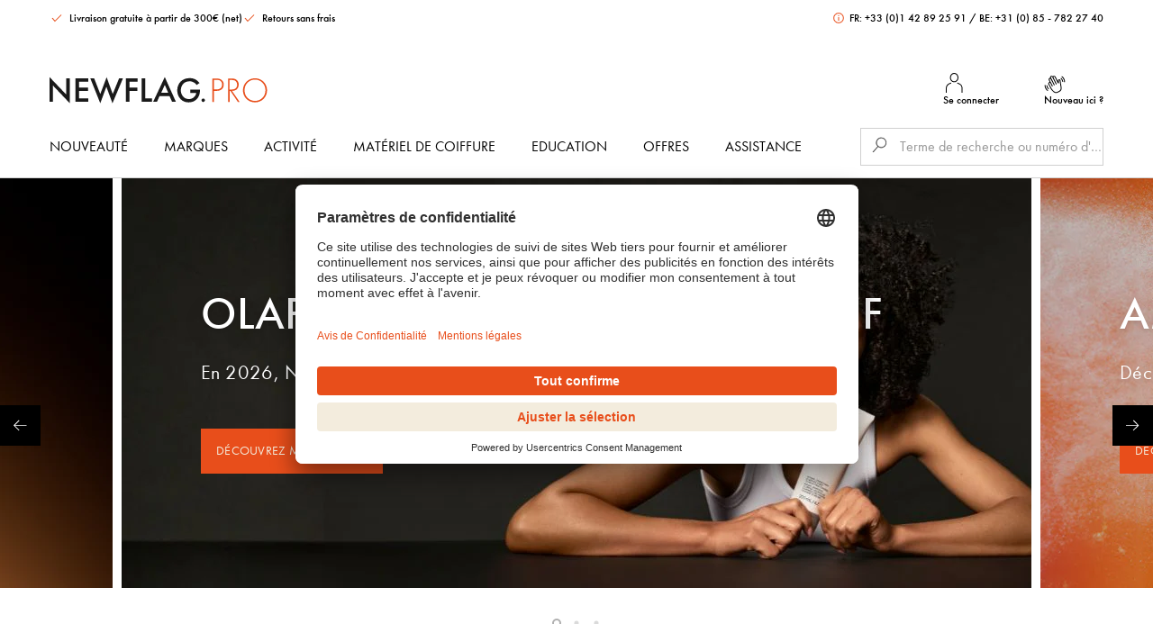

--- FILE ---
content_type: text/html; charset=utf-8
request_url: https://shop.new-flag.fr/blogs/news
body_size: 657
content:
<script>window.location.replace("https://fr.newflag.pro/");</script>

      
      
<!-- using block list: off -->
<!-- current request path:/blogs/news -->
<!-- shop lock exceptions:/collections|/|/pages/new-flag-brandmag-2021|/pages/black-flag-day|/pages/technique|/pages/original-minerals|/pages/color-wow-1|/pages/curl-wow|/pages/original-minerals -->
<!--restricting page: true -->
<!--shop locking: on -->

      
      
      
      
      
      
      
      
    
     
            
      


          
              <!DOCTYPE html>
            
            <!-- Google tag (gtag.js) -->
<script async src="https://www.googletagmanager.com/gtag/js?id=AW-300434790"></script>
<script>
  window.dataLayer = window.dataLayer || [];
  function gtag(){dataLayer.push(arguments);}
  gtag('js', new Date());

  gtag('config', 'AW-300434790');
</script>

        
              <head>


      

                  <title>News</title>
                  <meta name="title" content="News">
                  
                  
                      <script>window.location='/account/register?checkout_url='+window.location.pathname</script>
                  
                  <script>
  !function(t,n){var e=n.loyaltylion||[];if(!e.isLoyaltyLion){n.loyaltylion=e,void 0===n.lion&&(n.lion=e),e.version=2,e.isLoyaltyLion=!0;var o=n.URLSearchParams,i=n.sessionStorage,r="ll_loader_revision",a=(new Date).toISOString().replace(/-/g,""),s="function"==typeof o?function(){try{var t=new o(n.location.search).get(r);return t&&i.setItem(r,t),i.getItem(r)}catch(t){return""}}():null;c("https://sdk.loyaltylion.net/static/2/"+a.slice(0,8)+"/loader"+(s?"-"+s:"")+".js");var l=!1;e.init=function(t){if(l)throw new Error("Cannot call lion.init more than once");l=!0;var n=e._token=t.token;if(!n)throw new Error("Token must be supplied to lion.init");var o=[];function i(t,n){t[n]=function(){o.push([n,Array.prototype.slice.call(arguments,0)])}}"_push configure bootstrap shutdown on removeListener authenticateCustomer".split(" ").forEach(function(t){i(e,t)}),c("https://sdk.loyaltylion.net/sdk/start/"+a.slice(0,11)+"/"+n+".js"),e._initData=t,e._buffer=o}}function c(n){var e=t.getElementsByTagName("script")[0],o=t.createElement("script");o.src=n,o.crossOrigin="",e.parentNode.insertBefore(o,e)}}(document,window);

  
    
      loyaltylion.init({ token: "f5751458d026bf7db421950f7893a879" });
    
  
</script>
                  
                
                
                

<!-- Hotjar Tracking Code for https://shop-new-flag-fr.myshopify.com/ -->
<script>
    (function(h,o,t,j,a,r){
        h.hj=h.hj||function(){(h.hj.q=h.hj.q||[]).push(arguments)};
        h._hjSettings={hjid:2675244,hjsv:6};
        a=o.getElementsByTagName('head')[0];
        r=o.createElement('script');r.async=1;
        r.src=t+h._hjSettings.hjid+j+h._hjSettings.hjsv;
        a.appendChild(r);
    })(window,document,'https://static.hotjar.com/c/hotjar-','.js?sv=');
</script>
              <link rel="canonical" href="https://shop.new-flag.fr/blogs/news">
<meta property="og:image" content="https://cdn.shopify.com/s/files/1/0520/3895/9264/files/THwB5ang_256x256_31cc1edb-4173-4624-a0f6-ce6544d867ea.png?height=628&pad_color=fff&v=1614348513&width=1200" />
<meta property="og:image:secure_url" content="https://cdn.shopify.com/s/files/1/0520/3895/9264/files/THwB5ang_256x256_31cc1edb-4173-4624-a0f6-ce6544d867ea.png?height=628&pad_color=fff&v=1614348513&width=1200" />
<meta property="og:image:width" content="1200" />
<meta property="og:image:height" content="628" />
</head>
          
      

--- FILE ---
content_type: text/html; charset=UTF-8
request_url: https://fr.newflag.pro/
body_size: 102589
content:
 
        <!doctype html>
    <html lang="fr" data-locale="fr_FR">
        <head>
                    <link rel="apple-touch-icon" sizes="180x180" href="/assets/bffa997721d723161cd2b9ea45827ada08b16ca1/default/images/apple-touch-icon.png">
    <link rel="icon" type="image/png" sizes="32x32" href="/assets/bffa997721d723161cd2b9ea45827ada08b16ca1/default/images/favicon-32x32.png">
    <link rel="icon" type="image/png" sizes="16x16" href="/assets/bffa997721d723161cd2b9ea45827ada08b16ca1/default/images/favicon-16x16.png">
    <link rel="mask-icon" href="/assets/bffa997721d723161cd2b9ea45827ada08b16ca1/default/images/safari-pinned-tab.svg" color="#e84e1b">
                    <meta charset="utf-8">
                <meta name="viewport" content="width=device-width, initial-scale=1.0, user-scalable=no">
                <meta name="title" content="New Flag PRO E-Shop">
                <meta name="description" content="Découvrez la variété New Flag pour les besoins de la coiffure. Vous trouverez ici tout ce dont vous avez besoin en tant que coiffeur pour votre salon. Uniquement dans la boutique en ligne officielle de New Flag">
                <meta name="keywords" content="">
                <meta name="generator" content="spryker">
            
     
    <meta name="currency" content="EUR">
     
    <link rel="sitemap" type="application/xml" title="Sitemap" href="/sitemap.xml">

        <meta name="format-detection" content="telephone=no">
    <meta name="facebook-domain-verification" content="sng52fyl65vf8gqywhkxaxy3ckzu52" />

            <link rel="preconnect" href="//privacy-proxy.usercentrics.eu">
        <link rel="preload" href="//privacy-proxy.usercentrics.eu/latest/uc-block.bundle.js" as="script">
    
                                                <link rel="stylesheet" href="/assets/bffa997721d723161cd2b9ea45827ada08b16ca1/default/css/yves_default.app.css">
                            
                        <script id="usercentrics-cmp" src="https://app.usercentrics.eu/browser-ui/latest/loader.js" data-settings-id="2i43-_dKcJIeJd" async></script>
        <script type="application/javascript" src="https://privacy-proxy.usercentrics.eu/latest/uc-block.bundle.js"></script>

        <script>uc.deactivateBlocking(['BJ59EidsWQ','H1Vl5NidjWX', 'J39GyuWQq']);</script>
                        
                <script type="module" src="/assets/bffa997721d723161cd2b9ea45827ada08b16ca1/default/js/yves_default.runtime.js" crossorigin="anonymous"></script>

                                                                
                            

    
    
    <!-- Google Tag Manager -->
    <script>(function(w,d,s,l,i){w[l]=w[l]||[];w[l].push({'gtm.start':
                new Date().getTime(),event:'gtm.js'});var f=d.getElementsByTagName(s)[0],
            j=d.createElement(s),dl=l!='dataLayer'?'&l='+l:'';j.async=true;j.src=
            'https://www.googletagmanager.com/gtm.js?id='+i+dl;f.parentNode.insertBefore(j,f);
        })(window,document,'script','dataLayer','GTM-TWBF4GB');</script>
    <!-- End Google Tag Manager -->

            
            <title>New Flag PRO E-Shop</title>
        </head>
        <body class="js-page-layout-main__side-drawer-container" data-qa="page" >

                <!-- Google Tag Manager (noscript) -->
    <noscript><iframe src="https://www.googletagmanager.com/ns.html?id=GTM-TWBF4GB"
                      height="0" width="0" style="display:none;visibility:hidden"></iframe></noscript>
    <!-- End Google Tag Manager (noscript) -->
            
    <section class="notification-area"

        data-qa="component notification-area">    
            
    <dynamic-notification-area class="custom-element dynamic-notification-area"

        data-qa="component dynamic-notification-area" target-class-name=''></dynamic-notification-area>
    </section>
        <div class="page-layout page-layout--preload">

         
    
                    
    <side-drawer class="custom-element side-drawer"

        data-qa="component side-drawer" trigger-class-name='js-page-layout-main__side-drawer-trigger' container-class-name='js-page-layout-main__side-drawer-container' locked-body-class-name='is-locked-tablet'>            
    <div class="side-drawer__overlay js-page-layout-main__side-drawer-trigger"></div>

    <aside class="side-drawer__drawer ">
                    <button class="side-drawer__close js-page-layout-main__side-drawer-trigger">
                
    <svg class="icon icon--big"

        data-qa="component icon" title='cross'>    <use xlink:href="#:cross"></use>
</svg>
            </button>
                            <div class="grid grid--gap-smaller grid--right side-drawer__navigation-top">
                <div class="col col--sm-4 side-drawer__navigation-top-actions">
                                    </div>
            </div>
                <div class="side-drawer__holder">
            <div class="side-drawer__navigation">
                                        <!-- CMS_BLOCK_PLACEHOLDER : "title" -->
    <!-- CMS_BLOCK_PLACEHOLDER : "content" -->
    
     
    
    <navigation-multilevel class="custom-element navigation-multilevel"

        data-qa="component navigation-multilevel" class-to-toggle='is-shown' available-breakpoint='1024' overlay-block-class-name='js-overlay-block' reverse-class-name='menu-wrapper--reverse'>    <ul class="menu menu--lvl-0">
                    
            
                <li class="    navigation-multilevel-node menu__item menu__item--lvl-0 menu__item--has-children-dropdown js-navigation-multilevel__trigger js-navigation-multilevel__item
"

        data-qa="component navigation-multilevel-node">                    <span class="menu__trigger menu__trigger--lvl-0">
        <a class="menu__link menu__link--lvl-0" href="/fr/new">Nouveauté</a>

                  <button class="menu__trigger-button menu__trigger-button--lvl-0 js-navigation-multilevel__touch-trigger" data-toggle-target=".js-navigation-multilevel__wrapper" data-class-to-toggle="is-hidden-sm-lg">
           
    <svg class="icon icon--small menu__trigger-button-icon"

        data-qa="component icon" title='caret-down'>    <use xlink:href="#:caret-down"></use>
</svg>
       </button>
   
    </span>
    

            <div class="menu-wrapper menu-wrapper--lvl-1 js-navigation-multilevel__wrapper is-hidden-sm-lg">
                                <div class="menu__close-wrapper">
                        <button class="link link--icon menu__close js-navigation-multilevel__close-trigger" title="Close" type="button">
                            
    <svg class="icon"

        data-qa="component icon" title='cross'>    <use xlink:href="#:cross"></use>
</svg>
                        </button>
                    </div>
                                                                                                                                                                                                                                        
                    <div class="
                            menu__grid
                                                      menu__grid--no-teaser
                                                    ">

                        <ul class="menu menu--lvl-1">
                                                                                                
                                    
                                                                                                                                    
                                    
                <li class="    navigation-multilevel-node menu__item menu__item--lvl-1 menu__item--has-children-list js-navigation-multilevel__trigger js-navigation-multilevel__item
"

        data-qa="component navigation-multilevel-node">                    <span class="menu__trigger menu__trigger--lvl-1">
        <a class="menu__link menu__link--lvl-1" href="/fr/new">Nouveaux produits</a>

                  <button class="menu__trigger-button menu__trigger-button--lvl-1 js-navigation-multilevel__touch-trigger" data-toggle-target=".js-navigation-multilevel__wrapper" data-class-to-toggle="is-hidden-sm-lg">
           
    <svg class="icon icon--small menu__trigger-button-icon"

        data-qa="component icon" title='caret-down'>    <use xlink:href="#:caret-down"></use>
</svg>
       </button>
   
    </span>
    

            <div class="menu-wrapper menu-wrapper--lvl-2 js-navigation-multilevel__wrapper is-hidden-sm-lg">
                            <ul class="menu menu--lvl-2">
                                            
                        
                <li class="    navigation-multilevel-node menu__item menu__item--lvl-2 js-navigation-multilevel__trigger js-navigation-multilevel__item
"

        data-qa="component navigation-multilevel-node">                    <span class="menu__trigger menu__trigger--lvl-2">
        <a class="menu__link menu__link--lvl-2" href="/fr/set-get-the-look-blonde-om-set-10081.html">O&amp;M Get The Look Set Blonde</a>

           
    </span>
    

    </li>

                                                
                        
                <li class="    navigation-multilevel-node menu__item menu__item--lvl-2 js-navigation-multilevel__trigger js-navigation-multilevel__item
"

        data-qa="component navigation-multilevel-node">                    <span class="menu__trigger menu__trigger--lvl-2">
        <a class="menu__link menu__link--lvl-2" href="/fr/youth-juice-traitement-du-cuir-chevelu-cw579.html">Color Wow Youth Juice Collagen - Traitement Cuir Chevelu</a>

           
    </span>
    

    </li>

                                                
                        
                <li class="    navigation-multilevel-node menu__item menu__item--lvl-2 js-navigation-multilevel__trigger js-navigation-multilevel__item
"

        data-qa="component navigation-multilevel-node">                    <span class="menu__trigger menu__trigger--lvl-2">
        <a class="menu__link menu__link--lvl-2" href="/fr/marques/goddess">Nouvelle Marque : Goddess</a>

           
    </span>
    

    </li>

                                                
                        
                <li class="    navigation-multilevel-node menu__item menu__item--lvl-2 js-navigation-multilevel__trigger js-navigation-multilevel__item
"

        data-qa="component navigation-multilevel-node">                    <span class="menu__trigger menu__trigger--lvl-2">
        <a class="menu__link menu__link--lvl-2" href="/fr/beyond-care-starterset-ua-set-10109.html">Urban Alchemy : Beyond Care</a>

           
    </span>
    

    </li>

                                        </ul>
                    </div>
    </li>

                                                                                        </ul>

                                            </div>
                        </div>
    </li>

                        
            
                <li class="    navigation-multilevel-node menu__item menu__item--lvl-0 menu__item--has-children-dropdown js-navigation-multilevel__trigger js-navigation-multilevel__item
"

        data-qa="component navigation-multilevel-node">                    <span class="menu__trigger menu__trigger--lvl-0">
        <a class="menu__link menu__link--lvl-0" href="/fr/marques">Marques</a>

                  <button class="menu__trigger-button menu__trigger-button--lvl-0 js-navigation-multilevel__touch-trigger" data-toggle-target=".js-navigation-multilevel__wrapper" data-class-to-toggle="is-hidden-sm-lg">
           
    <svg class="icon icon--small menu__trigger-button-icon"

        data-qa="component icon" title='caret-down'>    <use xlink:href="#:caret-down"></use>
</svg>
       </button>
   
    </span>
    

            <div class="menu-wrapper menu-wrapper--lvl-1 js-navigation-multilevel__wrapper is-hidden-sm-lg">
                                <div class="menu__close-wrapper">
                        <button class="link link--icon menu__close js-navigation-multilevel__close-trigger" title="Close" type="button">
                            
    <svg class="icon"

        data-qa="component icon" title='cross'>    <use xlink:href="#:cross"></use>
</svg>
                        </button>
                    </div>
                                                                                                                                                                                                                                                                                                                                                                                                                                                                                                                                                                                                                                                                                                                                                                                                                                                                                                                                                                                                                                                                                                                                                                                                                                                                                                                                                                                                                                                                                                                                                                                                                                                                                                                                                                                                                                                                                                                                                                                                                                                                                                                                                                                                                                        
                    <div class="
                            menu__grid
                                                      menu__grid--no-teaser
                                                    ">

                        <ul class="menu menu--lvl-1">
                                                                                                
                                    
                <li class="    navigation-multilevel-node menu__item menu__item--lvl-1 js-navigation-multilevel__trigger js-navigation-multilevel__item
"

        data-qa="component navigation-multilevel-node">                    <span class="menu__trigger menu__trigger--lvl-1">
        <a class="menu__link menu__link--lvl-1" href="/fr/marques/amika">amika</a>

           
    </span>
    

    </li>

                                                                                                                                    
                                    
                <li class="    navigation-multilevel-node menu__item menu__item--lvl-1 js-navigation-multilevel__trigger js-navigation-multilevel__item
"

        data-qa="component navigation-multilevel-node">                    <span class="menu__trigger menu__trigger--lvl-1">
        <a class="menu__link menu__link--lvl-1" href="/fr/marques/goddess">Goddess</a>

           
    </span>
    

    </li>

                                                                                                                                    
                                    
                <li class="    navigation-multilevel-node menu__item menu__item--lvl-1 js-navigation-multilevel__trigger js-navigation-multilevel__item
"

        data-qa="component navigation-multilevel-node">                    <span class="menu__trigger menu__trigger--lvl-1">
        <a class="menu__link menu__link--lvl-1" href="/fr/marques/boucleme">Bouclème</a>

           
    </span>
    

    </li>

                                                                                                                                    
                                    
                <li class="    navigation-multilevel-node menu__item menu__item--lvl-1 js-navigation-multilevel__trigger js-navigation-multilevel__item
"

        data-qa="component navigation-multilevel-node">                    <span class="menu__trigger menu__trigger--lvl-1">
        <a class="menu__link menu__link--lvl-1" href="/fr/marques/foamie">Foamie</a>

           
    </span>
    

    </li>

                                                                                                                                    
                                    
                                                                                                                                    
                                    
                <li class="    navigation-multilevel-node menu__item menu__item--lvl-1 js-navigation-multilevel__trigger js-navigation-multilevel__item
"

        data-qa="component navigation-multilevel-node">                    <span class="menu__trigger menu__trigger--lvl-1">
        <a class="menu__link menu__link--lvl-1" href="/fr/marques/color-wow">Color Wow</a>

           
    </span>
    

    </li>

                                                                                                                                    
                                    
                <li class="    navigation-multilevel-node menu__item menu__item--lvl-1 js-navigation-multilevel__trigger js-navigation-multilevel__item
"

        data-qa="component navigation-multilevel-node">                    <span class="menu__trigger menu__trigger--lvl-1">
        <a class="menu__link menu__link--lvl-1" href="/fr/marques/dyson">Dyson</a>

           
    </span>
    

    </li>

                                                                                                                                    
                                    
                <li class="    navigation-multilevel-node menu__item menu__item--lvl-1 js-navigation-multilevel__trigger js-navigation-multilevel__item
"

        data-qa="component navigation-multilevel-node">                    <span class="menu__trigger menu__trigger--lvl-1">
        <a class="menu__link menu__link--lvl-1" href="/fr/marques/evo">EVO</a>

           
    </span>
    

    </li>

                                                                                                                                    
                                    
                <li class="    navigation-multilevel-node menu__item menu__item--lvl-1 js-navigation-multilevel__trigger js-navigation-multilevel__item
"

        data-qa="component navigation-multilevel-node">                    <span class="menu__trigger menu__trigger--lvl-1">
        <a class="menu__link menu__link--lvl-1" href="/fr/marques/framar">Framar</a>

           
    </span>
    

    </li>

                                                                                                                                    
                                    
                <li class="    navigation-multilevel-node menu__item menu__item--lvl-1 js-navigation-multilevel__trigger js-navigation-multilevel__item
"

        data-qa="component navigation-multilevel-node">                    <span class="menu__trigger menu__trigger--lvl-1">
        <a class="menu__link menu__link--lvl-1" href="/fr/marques/invisibobble">invisibobble</a>

           
    </span>
    

    </li>

                                                                                                                                    
                                    
                <li class="    navigation-multilevel-node menu__item menu__item--lvl-1 js-navigation-multilevel__trigger js-navigation-multilevel__item
"

        data-qa="component navigation-multilevel-node">                    <span class="menu__trigger menu__trigger--lvl-1">
        <a class="menu__link menu__link--lvl-1" href="/fr/marques/living-proof">Living Proof</a>

           
    </span>
    

    </li>

                                                                                                                                    
                                    
                <li class="    navigation-multilevel-node menu__item menu__item--lvl-1 js-navigation-multilevel__trigger js-navigation-multilevel__item
"

        data-qa="component navigation-multilevel-node">                    <span class="menu__trigger menu__trigger--lvl-1">
        <a class="menu__link menu__link--lvl-1" href="/fr/marques/olaplex®">Olaplex</a>

           
    </span>
    

    </li>

                                                                                                                                    
                                    
                <li class="    navigation-multilevel-node menu__item menu__item--lvl-1 js-navigation-multilevel__trigger js-navigation-multilevel__item
"

        data-qa="component navigation-multilevel-node">                    <span class="menu__trigger menu__trigger--lvl-1">
        <a class="menu__link menu__link--lvl-1" href="/fr/marques/olivia-garden">Olivia Garden</a>

           
    </span>
    

    </li>

                                                                                                                                    
                                    
                <li class="    navigation-multilevel-node menu__item menu__item--lvl-1 js-navigation-multilevel__trigger js-navigation-multilevel__item
"

        data-qa="component navigation-multilevel-node">                    <span class="menu__trigger menu__trigger--lvl-1">
        <a class="menu__link menu__link--lvl-1" href="/fr/marques/o&amp;m">O&amp;M</a>

           
    </span>
    

    </li>

                                                                                                                                    
                                    
                <li class="    navigation-multilevel-node menu__item menu__item--lvl-1 js-navigation-multilevel__trigger js-navigation-multilevel__item
"

        data-qa="component navigation-multilevel-node">                    <span class="menu__trigger menu__trigger--lvl-1">
        <a class="menu__link menu__link--lvl-1" href="/fr/marques/qiqi">Qiqi</a>

           
    </span>
    

    </li>

                                                                                                                                    
                                    
                <li class="    navigation-multilevel-node menu__item menu__item--lvl-1 js-navigation-multilevel__trigger js-navigation-multilevel__item
"

        data-qa="component navigation-multilevel-node">                    <span class="menu__trigger menu__trigger--lvl-1">
        <a class="menu__link menu__link--lvl-1" href="/fr/marques/tangle-teezer">Tangle Teezer</a>

           
    </span>
    

    </li>

                                                                                                                                    
                                    
                <li class="    navigation-multilevel-node menu__item menu__item--lvl-1 js-navigation-multilevel__trigger js-navigation-multilevel__item
"

        data-qa="component navigation-multilevel-node">                    <span class="menu__trigger menu__trigger--lvl-1">
        <a class="menu__link menu__link--lvl-1" href="/fr/marques/urban-alchemy">Urban Alchemy</a>

           
    </span>
    

    </li>

                                                                                                                                    
                                    
                <li class="    navigation-multilevel-node menu__item menu__item--lvl-1 js-navigation-multilevel__trigger js-navigation-multilevel__item
"

        data-qa="component navigation-multilevel-node">                    <span class="menu__trigger menu__trigger--lvl-1">
        <a class="menu__link menu__link--lvl-1" href="/fr/marques/natucain">Natucain</a>

           
    </span>
    

    </li>

                                                                                                                                    
                                    
                <li class="    navigation-multilevel-node menu__item menu__item--lvl-1 js-navigation-multilevel__trigger js-navigation-multilevel__item
"

        data-qa="component navigation-multilevel-node">                    <span class="menu__trigger menu__trigger--lvl-1">
        <a class="menu__link menu__link--lvl-1" href="/fr/marques/it&#039;s-a-10">It&#039;s a 10</a>

           
    </span>
    

    </li>

                                                                                                                                    
                                    
                                                                                                                                    
                                    
                                                                                                                                    
                                    
                                                                                        </ul>

                                            </div>
                        </div>
    </li>

                        
            
                <li class="    navigation-multilevel-node menu__item menu__item--lvl-0 menu__item--has-children-dropdown js-navigation-multilevel__trigger js-navigation-multilevel__item
"

        data-qa="component navigation-multilevel-node">                    <span class="menu__trigger menu__trigger--lvl-0">
        <a class="menu__link menu__link--lvl-0" href="/fr/cheveux">Activité</a>

                  <button class="menu__trigger-button menu__trigger-button--lvl-0 js-navigation-multilevel__touch-trigger" data-toggle-target=".js-navigation-multilevel__wrapper" data-class-to-toggle="is-hidden-sm-lg">
           
    <svg class="icon icon--small menu__trigger-button-icon"

        data-qa="component icon" title='caret-down'>    <use xlink:href="#:caret-down"></use>
</svg>
       </button>
   
    </span>
    

            <div class="menu-wrapper menu-wrapper--lvl-1 js-navigation-multilevel__wrapper is-hidden-sm-lg">
                                <div class="menu__close-wrapper">
                        <button class="link link--icon menu__close js-navigation-multilevel__close-trigger" title="Close" type="button">
                            
    <svg class="icon"

        data-qa="component icon" title='cross'>    <use xlink:href="#:cross"></use>
</svg>
                        </button>
                    </div>
                                                                                                                                                                                                                                                                                                                                                                                                                                        
                    <div class="
                            menu__grid
                                                      menu__grid--no-teaser
                                                    ">

                        <ul class="menu menu--lvl-1">
                                                                                                
                                    
                <li class="    navigation-multilevel-node menu__item menu__item--lvl-1 menu__item--has-children-list js-navigation-multilevel__trigger js-navigation-multilevel__item
"

        data-qa="component navigation-multilevel-node">                    <span class="menu__trigger menu__trigger--lvl-1">
        <a class="menu__link menu__link--lvl-1" href="/fr/cheveux/couleur">Coloration</a>

                  <button class="menu__trigger-button menu__trigger-button--lvl-1 js-navigation-multilevel__touch-trigger" data-toggle-target=".js-navigation-multilevel__wrapper" data-class-to-toggle="is-hidden-sm-lg">
           
    <svg class="icon icon--small menu__trigger-button-icon"

        data-qa="component icon" title='caret-down'>    <use xlink:href="#:caret-down"></use>
</svg>
       </button>
   
    </span>
    

            <div class="menu-wrapper menu-wrapper--lvl-2 js-navigation-multilevel__wrapper is-hidden-sm-lg">
                            <ul class="menu menu--lvl-2">
                                            
                        
                <li class="    navigation-multilevel-node menu__item menu__item--lvl-2 js-navigation-multilevel__trigger js-navigation-multilevel__item
"

        data-qa="component navigation-multilevel-node">                    <span class="menu__trigger menu__trigger--lvl-2">
        <a class="menu__link menu__link--lvl-2" href="/fr/cheveux/couleur/les-colorations-permanentes">Coloration permanente</a>

           
    </span>
    

    </li>

                                                
                        
                <li class="    navigation-multilevel-node menu__item menu__item--lvl-2 js-navigation-multilevel__trigger js-navigation-multilevel__item
"

        data-qa="component navigation-multilevel-node">                    <span class="menu__trigger menu__trigger--lvl-2">
        <a class="menu__link menu__link--lvl-2" href="/fr/cheveux/couleur/couleurs--semi-permanentes">Coloration semi-permanente</a>

           
    </span>
    

    </li>

                                                
                        
                <li class="    navigation-multilevel-node menu__item menu__item--lvl-2 js-navigation-multilevel__trigger js-navigation-multilevel__item
"

        data-qa="component navigation-multilevel-node">                    <span class="menu__trigger menu__trigger--lvl-2">
        <a class="menu__link menu__link--lvl-2" href="/fr/cheveux/couleur/couleurs--semi-permanentes">Couleur demi-permanente</a>

           
    </span>
    

    </li>

                                                
                        
                <li class="    navigation-multilevel-node menu__item menu__item--lvl-2 js-navigation-multilevel__trigger js-navigation-multilevel__item
"

        data-qa="component navigation-multilevel-node">                    <span class="menu__trigger menu__trigger--lvl-2">
        <a class="menu__link menu__link--lvl-2" href="/fr/cheveux/couleur/couleur-de-cheveux-à-base-de-plantes">Coloration végétale</a>

           
    </span>
    

    </li>

                                                
                        
                <li class="    navigation-multilevel-node menu__item menu__item--lvl-2 js-navigation-multilevel__trigger js-navigation-multilevel__item
"

        data-qa="component navigation-multilevel-node">                    <span class="menu__trigger menu__trigger--lvl-2">
        <a class="menu__link menu__link--lvl-2" href="/fr/cheveux/couleur/décoloration">Poudre Déco</a>

           
    </span>
    

    </li>

                                                
                        
                <li class="    navigation-multilevel-node menu__item menu__item--lvl-2 js-navigation-multilevel__trigger js-navigation-multilevel__item
"

        data-qa="component navigation-multilevel-node">                    <span class="menu__trigger menu__trigger--lvl-2">
        <a class="menu__link menu__link--lvl-2" href="/fr/cheveux/couleur/agent-d&#039;oxydation">Oxydants</a>

           
    </span>
    

    </li>

                                                
                        
                <li class="    navigation-multilevel-node menu__item menu__item--lvl-2 js-navigation-multilevel__trigger js-navigation-multilevel__item
"

        data-qa="component navigation-multilevel-node">                    <span class="menu__trigger menu__trigger--lvl-2">
        <a class="menu__link menu__link--lvl-2" href="/fr/cheveux/couleur/additifs">Additifs</a>

           
    </span>
    

    </li>

                                        </ul>
                    </div>
    </li>

                                                                                                                                    
                                    
                <li class="    navigation-multilevel-node menu__item menu__item--lvl-1 menu__item--has-children-list js-navigation-multilevel__trigger js-navigation-multilevel__item
"

        data-qa="component navigation-multilevel-node">                    <span class="menu__trigger menu__trigger--lvl-1">
        <a class="menu__link menu__link--lvl-1" href="/fr/cheveux/coiffant">Coiffage</a>

                  <button class="menu__trigger-button menu__trigger-button--lvl-1 js-navigation-multilevel__touch-trigger" data-toggle-target=".js-navigation-multilevel__wrapper" data-class-to-toggle="is-hidden-sm-lg">
           
    <svg class="icon icon--small menu__trigger-button-icon"

        data-qa="component icon" title='caret-down'>    <use xlink:href="#:caret-down"></use>
</svg>
       </button>
   
    </span>
    

            <div class="menu-wrapper menu-wrapper--lvl-2 js-navigation-multilevel__wrapper is-hidden-sm-lg">
                            <ul class="menu menu--lvl-2">
                                            
                        
                <li class="    navigation-multilevel-node menu__item menu__item--lvl-2 js-navigation-multilevel__trigger js-navigation-multilevel__item
"

        data-qa="component navigation-multilevel-node">                    <span class="menu__trigger menu__trigger--lvl-2">
        <a class="menu__link menu__link--lvl-2" href="/fr/cheveux/coiffant/laques">Laques</a>

           
    </span>
    

    </li>

                                                
                        
                <li class="    navigation-multilevel-node menu__item menu__item--lvl-2 js-navigation-multilevel__trigger js-navigation-multilevel__item
"

        data-qa="component navigation-multilevel-node">                    <span class="menu__trigger menu__trigger--lvl-2">
        <a class="menu__link menu__link--lvl-2" href="/fr/cheveux/coiffant/shampooings-secs">Shampoings secs</a>

           
    </span>
    

    </li>

                                                
                        
                <li class="    navigation-multilevel-node menu__item menu__item--lvl-2 js-navigation-multilevel__trigger js-navigation-multilevel__item
"

        data-qa="component navigation-multilevel-node">                    <span class="menu__trigger menu__trigger--lvl-2">
        <a class="menu__link menu__link--lvl-2" href="/fr/cheveux/coiffant/protection-contre-la-chaleur">Protecteur de chaleur</a>

           
    </span>
    

    </li>

                                                
                        
                <li class="    navigation-multilevel-node menu__item menu__item--lvl-2 js-navigation-multilevel__trigger js-navigation-multilevel__item
"

        data-qa="component navigation-multilevel-node">                    <span class="menu__trigger menu__trigger--lvl-2">
        <a class="menu__link menu__link--lvl-2" href="/fr/cheveux/coiffant/texture">Texturisants</a>

           
    </span>
    

    </li>

                                                
                        
                <li class="    navigation-multilevel-node menu__item menu__item--lvl-2 js-navigation-multilevel__trigger js-navigation-multilevel__item
"

        data-qa="component navigation-multilevel-node">                    <span class="menu__trigger menu__trigger--lvl-2">
        <a class="menu__link menu__link--lvl-2" href="/fr/cheveux/coiffant/briller">Brillants</a>

           
    </span>
    

    </li>

                                                
                        
                <li class="    navigation-multilevel-node menu__item menu__item--lvl-2 js-navigation-multilevel__trigger js-navigation-multilevel__item
"

        data-qa="component navigation-multilevel-node">                    <span class="menu__trigger menu__trigger--lvl-2">
        <a class="menu__link menu__link--lvl-2" href="/fr/cheveux/coiffant/volume">Volumisants</a>

           
    </span>
    

    </li>

                                                
                        
                <li class="    navigation-multilevel-node menu__item menu__item--lvl-2 js-navigation-multilevel__trigger js-navigation-multilevel__item
"

        data-qa="component navigation-multilevel-node">                    <span class="menu__trigger menu__trigger--lvl-2">
        <a class="menu__link menu__link--lvl-2" href="/fr/cheveux/coiffant/laques">Sprays</a>

           
    </span>
    

    </li>

                                                
                        
                                                
                        
                <li class="    navigation-multilevel-node menu__item menu__item--lvl-2 js-navigation-multilevel__trigger js-navigation-multilevel__item
"

        data-qa="component navigation-multilevel-node">                    <span class="menu__trigger menu__trigger--lvl-2">
        <a class="menu__link menu__link--lvl-2" href="/de/haare/styling/mousse">Mousse</a>

           
    </span>
    

    </li>

                                                
                        
                <li class="    navigation-multilevel-node menu__item menu__item--lvl-2 js-navigation-multilevel__trigger js-navigation-multilevel__item
"

        data-qa="component navigation-multilevel-node">                    <span class="menu__trigger menu__trigger--lvl-2">
        <a class="menu__link menu__link--lvl-2" href="/fr/cheveux/coiffant/cires-&amp;-gels">Cires et gels</a>

           
    </span>
    

    </li>

                                                
                        
                <li class="    navigation-multilevel-node menu__item menu__item--lvl-2 js-navigation-multilevel__trigger js-navigation-multilevel__item
"

        data-qa="component navigation-multilevel-node">                    <span class="menu__trigger menu__trigger--lvl-2">
        <a class="menu__link menu__link--lvl-2" href="/fr/cheveux/coiffant/crèmes">Crèmes</a>

           
    </span>
    

    </li>

                                                
                        
                <li class="    navigation-multilevel-node menu__item menu__item--lvl-2 js-navigation-multilevel__trigger js-navigation-multilevel__item
"

        data-qa="component navigation-multilevel-node">                    <span class="menu__trigger menu__trigger--lvl-2">
        <a class="menu__link menu__link--lvl-2" href="/fr/cheveux/coiffant/anti-frisottis">Anti-Frissotis</a>

           
    </span>
    

    </li>

                                                
                        
                                        </ul>
                    </div>
    </li>

                                                                                                                                    
                                    
                                                                                                                                    
                                    
                <li class="    navigation-multilevel-node menu__item menu__item--lvl-1 menu__item--has-children-list js-navigation-multilevel__trigger js-navigation-multilevel__item
"

        data-qa="component navigation-multilevel-node">                    <span class="menu__trigger menu__trigger--lvl-1">
        <a class="menu__link menu__link--lvl-1" href="/fr/cheveux/coiffeur">Barber</a>

                  <button class="menu__trigger-button menu__trigger-button--lvl-1 js-navigation-multilevel__touch-trigger" data-toggle-target=".js-navigation-multilevel__wrapper" data-class-to-toggle="is-hidden-sm-lg">
           
    <svg class="icon icon--small menu__trigger-button-icon"

        data-qa="component icon" title='caret-down'>    <use xlink:href="#:caret-down"></use>
</svg>
       </button>
   
    </span>
    

            <div class="menu-wrapper menu-wrapper--lvl-2 js-navigation-multilevel__wrapper is-hidden-sm-lg">
                            <ul class="menu menu--lvl-2">
                                            
                        
                <li class="    navigation-multilevel-node menu__item menu__item--lvl-2 js-navigation-multilevel__trigger js-navigation-multilevel__item
"

        data-qa="component navigation-multilevel-node">                    <span class="menu__trigger menu__trigger--lvl-2">
        <a class="menu__link menu__link--lvl-2" href="/fr/cheveux/coiffeur/coiffure">Cheveux</a>

           
    </span>
    

    </li>

                                                
                        
                <li class="    navigation-multilevel-node menu__item menu__item--lvl-2 js-navigation-multilevel__trigger js-navigation-multilevel__item
"

        data-qa="component navigation-multilevel-node">                    <span class="menu__trigger menu__trigger--lvl-2">
        <a class="menu__link menu__link--lvl-2" href="/fr/cheveux/coiffeur/rasage-de-la-barbe">Rasage</a>

           
    </span>
    

    </li>

                                                
                        
                <li class="    navigation-multilevel-node menu__item menu__item--lvl-2 js-navigation-multilevel__trigger js-navigation-multilevel__item
"

        data-qa="component navigation-multilevel-node">                    <span class="menu__trigger menu__trigger--lvl-2">
        <a class="menu__link menu__link--lvl-2" href="/fr/cheveux/coiffeur/soin-de-la-barbe">Soins Barbe</a>

           
    </span>
    

    </li>

                                                
                        
                <li class="    navigation-multilevel-node menu__item menu__item--lvl-2 js-navigation-multilevel__trigger js-navigation-multilevel__item
"

        data-qa="component navigation-multilevel-node">                    <span class="menu__trigger menu__trigger--lvl-2">
        <a class="menu__link menu__link--lvl-2" href="/fr/cheveux/coiffeur/style-de-barbe">Coiffage barbe</a>

           
    </span>
    

    </li>

                                                
                        
                <li class="    navigation-multilevel-node menu__item menu__item--lvl-2 js-navigation-multilevel__trigger js-navigation-multilevel__item
"

        data-qa="component navigation-multilevel-node">                    <span class="menu__trigger menu__trigger--lvl-2">
        <a class="menu__link menu__link--lvl-2" href="/fr/cheveux/coiffeur/parfums">Parfums barbe</a>

           
    </span>
    

    </li>

                                                
                        
                <li class="    navigation-multilevel-node menu__item menu__item--lvl-2 js-navigation-multilevel__trigger js-navigation-multilevel__item
"

        data-qa="component navigation-multilevel-node">                    <span class="menu__trigger menu__trigger--lvl-2">
        <a class="menu__link menu__link--lvl-2" href="/fr/cheveux/coiffeur/outils">Outils</a>

           
    </span>
    

    </li>

                                                
                        
                <li class="    navigation-multilevel-node menu__item menu__item--lvl-2 js-navigation-multilevel__trigger js-navigation-multilevel__item
"

        data-qa="component navigation-multilevel-node">                    <span class="menu__trigger menu__trigger--lvl-2">
        <a class="menu__link menu__link--lvl-2" href="/fr/cheveux/coiffeur/visage-&amp;-corps">Visage &amp; Corps</a>

           
    </span>
    

    </li>

                                        </ul>
                    </div>
    </li>

                                                                                        </ul>

                                            </div>
                        </div>
    </li>

                        
            
                <li class="    navigation-multilevel-node menu__item menu__item--lvl-0 menu__item--has-children-dropdown js-navigation-multilevel__trigger js-navigation-multilevel__item
"

        data-qa="component navigation-multilevel-node">                    <span class="menu__trigger menu__trigger--lvl-0">
        <a class="menu__link menu__link--lvl-0" href="/fr/fournitures-de-coiffure">Matériel de coiffure</a>

                  <button class="menu__trigger-button menu__trigger-button--lvl-0 js-navigation-multilevel__touch-trigger" data-toggle-target=".js-navigation-multilevel__wrapper" data-class-to-toggle="is-hidden-sm-lg">
           
    <svg class="icon icon--small menu__trigger-button-icon"

        data-qa="component icon" title='caret-down'>    <use xlink:href="#:caret-down"></use>
</svg>
       </button>
   
    </span>
    

            <div class="menu-wrapper menu-wrapper--lvl-1 js-navigation-multilevel__wrapper is-hidden-sm-lg">
                                <div class="menu__close-wrapper">
                        <button class="link link--icon menu__close js-navigation-multilevel__close-trigger" title="Close" type="button">
                            
    <svg class="icon"

        data-qa="component icon" title='cross'>    <use xlink:href="#:cross"></use>
</svg>
                        </button>
                    </div>
                                                                                                                                                                                                                                                                                                                                                                                                                                                                                                                                                                                                                                                                                                                                                                                                                                                                                                                                                                                                                                                                                                                                        
                    <div class="
                            menu__grid
                                                      menu__grid--no-teaser
                                                    ">

                        <ul class="menu menu--lvl-1">
                                                                                                
                                    
                <li class="    navigation-multilevel-node menu__item menu__item--lvl-1 menu__item--has-children-list js-navigation-multilevel__trigger js-navigation-multilevel__item
"

        data-qa="component navigation-multilevel-node">                    <span class="menu__trigger menu__trigger--lvl-1">
        <a class="menu__link menu__link--lvl-1" href="/fr/fournitures-de-coiffure/appareils-électriques">Appareils électriques</a>

                  <button class="menu__trigger-button menu__trigger-button--lvl-1 js-navigation-multilevel__touch-trigger" data-toggle-target=".js-navigation-multilevel__wrapper" data-class-to-toggle="is-hidden-sm-lg">
           
    <svg class="icon icon--small menu__trigger-button-icon"

        data-qa="component icon" title='caret-down'>    <use xlink:href="#:caret-down"></use>
</svg>
       </button>
   
    </span>
    

            <div class="menu-wrapper menu-wrapper--lvl-2 js-navigation-multilevel__wrapper is-hidden-sm-lg">
                            <ul class="menu menu--lvl-2">
                                            
                        
                <li class="    navigation-multilevel-node menu__item menu__item--lvl-2 js-navigation-multilevel__trigger js-navigation-multilevel__item
"

        data-qa="component navigation-multilevel-node">                    <span class="menu__trigger menu__trigger--lvl-2">
        <a class="menu__link menu__link--lvl-2" href="/fr/fournitures-de-coiffure/appareils-électriques/sèche-cheveux">Sèche cheveux</a>

           
    </span>
    

    </li>

                                                
                        
                                                
                        
                <li class="    navigation-multilevel-node menu__item menu__item--lvl-2 js-navigation-multilevel__trigger js-navigation-multilevel__item
"

        data-qa="component navigation-multilevel-node">                    <span class="menu__trigger menu__trigger--lvl-2">
        <a class="menu__link menu__link--lvl-2" href="/fr/fournitures-de-coiffure/appareils-électriques/fers-à-friser">Boucleur</a>

           
    </span>
    

    </li>

                                                
                        
                                                
                        
                <li class="    navigation-multilevel-node menu__item menu__item--lvl-2 js-navigation-multilevel__trigger js-navigation-multilevel__item
"

        data-qa="component navigation-multilevel-node">                    <span class="menu__trigger menu__trigger--lvl-2">
        <a class="menu__link menu__link--lvl-2" href="/fr/fournitures-de-coiffure/appareils-électriques/tondeuses-à-cheveux">Tondeuse cheveux</a>

           
    </span>
    

    </li>

                                        </ul>
                    </div>
    </li>

                                                                                                                                    
                                    
                <li class="    navigation-multilevel-node menu__item menu__item--lvl-1 menu__item--has-children-list js-navigation-multilevel__trigger js-navigation-multilevel__item
"

        data-qa="component navigation-multilevel-node">                    <span class="menu__trigger menu__trigger--lvl-1">
        <a class="menu__link menu__link--lvl-1" href="/fr/fournitures-de-coiffure/outils-de-couleur">Outils de Coloration</a>

                  <button class="menu__trigger-button menu__trigger-button--lvl-1 js-navigation-multilevel__touch-trigger" data-toggle-target=".js-navigation-multilevel__wrapper" data-class-to-toggle="is-hidden-sm-lg">
           
    <svg class="icon icon--small menu__trigger-button-icon"

        data-qa="component icon" title='caret-down'>    <use xlink:href="#:caret-down"></use>
</svg>
       </button>
   
    </span>
    

            <div class="menu-wrapper menu-wrapper--lvl-2 js-navigation-multilevel__wrapper is-hidden-sm-lg">
                            <ul class="menu menu--lvl-2">
                                            
                        
                <li class="    navigation-multilevel-node menu__item menu__item--lvl-2 js-navigation-multilevel__trigger js-navigation-multilevel__item
"

        data-qa="component navigation-multilevel-node">                    <span class="menu__trigger menu__trigger--lvl-2">
        <a class="menu__link menu__link--lvl-2" href="/fr/fournitures-de-coiffure/outils-de-couleur/pinceau-de-couleur">Pinceaux</a>

           
    </span>
    

    </li>

                                                
                        
                <li class="    navigation-multilevel-node menu__item menu__item--lvl-2 js-navigation-multilevel__trigger js-navigation-multilevel__item
"

        data-qa="component navigation-multilevel-node">                    <span class="menu__trigger menu__trigger--lvl-2">
        <a class="menu__link menu__link--lvl-2" href="/fr/fournitures-de-coiffure/outils-de-couleur/mélangeur-de-couleurs">Mélangeurs</a>

           
    </span>
    

    </li>

                                                
                        
                                                
                        
                                                
                        
                                                
                        
                <li class="    navigation-multilevel-node menu__item menu__item--lvl-2 js-navigation-multilevel__trigger js-navigation-multilevel__item
"

        data-qa="component navigation-multilevel-node">                    <span class="menu__trigger menu__trigger--lvl-2">
        <a class="menu__link menu__link--lvl-2" href="/fr/fournitures-de-coiffure/outils-de-couleur/feuilles-et-papier">Feuilles d&#039;aluminium</a>

           
    </span>
    

    </li>

                                                
                        
                                        </ul>
                    </div>
    </li>

                                                                                                                                    
                                    
                <li class="    navigation-multilevel-node menu__item menu__item--lvl-1 menu__item--has-children-list js-navigation-multilevel__trigger js-navigation-multilevel__item
"

        data-qa="component navigation-multilevel-node">                    <span class="menu__trigger menu__trigger--lvl-1">
        <a class="menu__link menu__link--lvl-1" href="/fr/fournitures-de-coiffure/peignes">Peignes</a>

                  <button class="menu__trigger-button menu__trigger-button--lvl-1 js-navigation-multilevel__touch-trigger" data-toggle-target=".js-navigation-multilevel__wrapper" data-class-to-toggle="is-hidden-sm-lg">
           
    <svg class="icon icon--small menu__trigger-button-icon"

        data-qa="component icon" title='caret-down'>    <use xlink:href="#:caret-down"></use>
</svg>
       </button>
   
    </span>
    

            <div class="menu-wrapper menu-wrapper--lvl-2 js-navigation-multilevel__wrapper is-hidden-sm-lg">
                            <ul class="menu menu--lvl-2">
                                            
                        
                <li class="    navigation-multilevel-node menu__item menu__item--lvl-2 js-navigation-multilevel__trigger js-navigation-multilevel__item
"

        data-qa="component navigation-multilevel-node">                    <span class="menu__trigger menu__trigger--lvl-2">
        <a class="menu__link menu__link--lvl-2" href="/fr/fournitures-de-coiffure/peignes">Peignes de coupe</a>

           
    </span>
    

    </li>

                                                
                        
                <li class="    navigation-multilevel-node menu__item menu__item--lvl-2 js-navigation-multilevel__trigger js-navigation-multilevel__item
"

        data-qa="component navigation-multilevel-node">                    <span class="menu__trigger menu__trigger--lvl-2">
        <a class="menu__link menu__link--lvl-2" href="/fr/fournitures-de-coiffure/peignes/peignes-à-queue">Peignes à queue</a>

           
    </span>
    

    </li>

                                                
                        
                                                
                        
                                                
                        
                                                
                        
                                        </ul>
                    </div>
    </li>

                                                                                                                                    
                                    
                <li class="    navigation-multilevel-node menu__item menu__item--lvl-1 menu__item--has-children-list js-navigation-multilevel__trigger js-navigation-multilevel__item
"

        data-qa="component navigation-multilevel-node">                    <span class="menu__trigger menu__trigger--lvl-1">
        <a class="menu__link menu__link--lvl-1" href="/fr/fournitures-de-coiffure/brossage/brosses-rondes">Brosses</a>

                  <button class="menu__trigger-button menu__trigger-button--lvl-1 js-navigation-multilevel__touch-trigger" data-toggle-target=".js-navigation-multilevel__wrapper" data-class-to-toggle="is-hidden-sm-lg">
           
    <svg class="icon icon--small menu__trigger-button-icon"

        data-qa="component icon" title='caret-down'>    <use xlink:href="#:caret-down"></use>
</svg>
       </button>
   
    </span>
    

            <div class="menu-wrapper menu-wrapper--lvl-2 js-navigation-multilevel__wrapper is-hidden-sm-lg">
                            <ul class="menu menu--lvl-2">
                                            
                        
                                                
                        
                                                
                        
                                                
                        
                                        </ul>
                    </div>
    </li>

                                                                                                                                    
                                    
                <li class="    navigation-multilevel-node menu__item menu__item--lvl-1 menu__item--has-children-list js-navigation-multilevel__trigger js-navigation-multilevel__item
"

        data-qa="component navigation-multilevel-node">                    <span class="menu__trigger menu__trigger--lvl-1">
        <a class="menu__link menu__link--lvl-1" href="/fr/fournitures-de-coiffure/ciseaux">Ciseaux</a>

                  <button class="menu__trigger-button menu__trigger-button--lvl-1 js-navigation-multilevel__touch-trigger" data-toggle-target=".js-navigation-multilevel__wrapper" data-class-to-toggle="is-hidden-sm-lg">
           
    <svg class="icon icon--small menu__trigger-button-icon"

        data-qa="component icon" title='caret-down'>    <use xlink:href="#:caret-down"></use>
</svg>
       </button>
   
    </span>
    

            <div class="menu-wrapper menu-wrapper--lvl-2 js-navigation-multilevel__wrapper is-hidden-sm-lg">
                            <ul class="menu menu--lvl-2">
                                            
                        
                                                
                        
                                                
                        
                                                
                        
                                        </ul>
                    </div>
    </li>

                                                                                                                                    
                                    
                <li class="    navigation-multilevel-node menu__item menu__item--lvl-1 menu__item--has-children-list js-navigation-multilevel__trigger js-navigation-multilevel__item
"

        data-qa="component navigation-multilevel-node">                    <span class="menu__trigger menu__trigger--lvl-1">
        <a class="menu__link menu__link--lvl-1" href="/fr/fournitures-de-coiffure/cheveux-cravates-et-accessoires">Accessoires cheveux</a>

                  <button class="menu__trigger-button menu__trigger-button--lvl-1 js-navigation-multilevel__touch-trigger" data-toggle-target=".js-navigation-multilevel__wrapper" data-class-to-toggle="is-hidden-sm-lg">
           
    <svg class="icon icon--small menu__trigger-button-icon"

        data-qa="component icon" title='caret-down'>    <use xlink:href="#:caret-down"></use>
</svg>
       </button>
   
    </span>
    

            <div class="menu-wrapper menu-wrapper--lvl-2 js-navigation-multilevel__wrapper is-hidden-sm-lg">
                            <ul class="menu menu--lvl-2">
                                            
                        
                                                
                        
                                                
                        
                                                
                        
                <li class="    navigation-multilevel-node menu__item menu__item--lvl-2 js-navigation-multilevel__trigger js-navigation-multilevel__item
"

        data-qa="component navigation-multilevel-node">                    <span class="menu__trigger menu__trigger--lvl-2">
        <a class="menu__link menu__link--lvl-2" href="/fr/fournitures-de-coiffure/cheveux-cravates-et-accessoires/sprunchis">Sprunchies</a>

           
    </span>
    

    </li>

                                                
                        
                                                
                        
                                        </ul>
                    </div>
    </li>

                                                                                                                                    
                                    
                <li class="    navigation-multilevel-node menu__item menu__item--lvl-1 menu__item--has-children-list js-navigation-multilevel__trigger js-navigation-multilevel__item
"

        data-qa="component navigation-multilevel-node">                    <span class="menu__trigger menu__trigger--lvl-1">
        <a class="menu__link menu__link--lvl-1" href="/fr/fournitures-de-coiffure/fournitures-de-salon">Fournitures Salon</a>

                  <button class="menu__trigger-button menu__trigger-button--lvl-1 js-navigation-multilevel__touch-trigger" data-toggle-target=".js-navigation-multilevel__wrapper" data-class-to-toggle="is-hidden-sm-lg">
           
    <svg class="icon icon--small menu__trigger-button-icon"

        data-qa="component icon" title='caret-down'>    <use xlink:href="#:caret-down"></use>
</svg>
       </button>
   
    </span>
    

            <div class="menu-wrapper menu-wrapper--lvl-2 js-navigation-multilevel__wrapper is-hidden-sm-lg">
                            <ul class="menu menu--lvl-2">
                                            
                        
                                                
                        
                                                
                        
                                                
                        
                                                
                        
                                                
                        
                                                
                        
                                        </ul>
                    </div>
    </li>

                                                                                                                                    
                                    
                <li class="    navigation-multilevel-node menu__item menu__item--lvl-1 menu__item--has-children-list js-navigation-multilevel__trigger js-navigation-multilevel__item
"

        data-qa="component navigation-multilevel-node">                    <span class="menu__trigger menu__trigger--lvl-1">
        <a class="menu__link menu__link--lvl-1" href="/fr/fournitures-de-coiffure/intérieur">Interieur</a>

                  <button class="menu__trigger-button menu__trigger-button--lvl-1 js-navigation-multilevel__touch-trigger" data-toggle-target=".js-navigation-multilevel__wrapper" data-class-to-toggle="is-hidden-sm-lg">
           
    <svg class="icon icon--small menu__trigger-button-icon"

        data-qa="component icon" title='caret-down'>    <use xlink:href="#:caret-down"></use>
</svg>
       </button>
   
    </span>
    

            <div class="menu-wrapper menu-wrapper--lvl-2 js-navigation-multilevel__wrapper is-hidden-sm-lg">
                            <ul class="menu menu--lvl-2">
                                            
                        
                                                
                        
                                        </ul>
                    </div>
    </li>

                                                                                                                                    
                                    
                                                                                                                                    
                                    
                                                                                                                                    
                                    
                                                                                        </ul>

                                            </div>
                        </div>
    </li>

                        
            
                        
            
                <li class="    navigation-multilevel-node menu__item menu__item--lvl-0 menu__item--has-children-dropdown js-navigation-multilevel__trigger js-navigation-multilevel__item
"

        data-qa="component navigation-multilevel-node">                    <span class="menu__trigger menu__trigger--lvl-0">
        <a class="menu__link menu__link--lvl-0" href="/fr/education">Education</a>

                  <button class="menu__trigger-button menu__trigger-button--lvl-0 js-navigation-multilevel__touch-trigger" data-toggle-target=".js-navigation-multilevel__wrapper" data-class-to-toggle="is-hidden-sm-lg">
           
    <svg class="icon icon--small menu__trigger-button-icon"

        data-qa="component icon" title='caret-down'>    <use xlink:href="#:caret-down"></use>
</svg>
       </button>
   
    </span>
    

            <div class="menu-wrapper menu-wrapper--lvl-1 js-navigation-multilevel__wrapper is-hidden-sm-lg">
                                <div class="menu__close-wrapper">
                        <button class="link link--icon menu__close js-navigation-multilevel__close-trigger" title="Close" type="button">
                            
    <svg class="icon"

        data-qa="component icon" title='cross'>    <use xlink:href="#:cross"></use>
</svg>
                        </button>
                    </div>
                                                                                                                                                                                                                                                                                                                                                                                                                                        
                    <div class="
                            menu__grid
                                                      menu__grid--no-teaser
                                                    ">

                        <ul class="menu menu--lvl-1">
                                                                                                
                                    
                <li class="    navigation-multilevel-node menu__item menu__item--lvl-1 menu__item--has-children-list js-navigation-multilevel__trigger js-navigation-multilevel__item
"

        data-qa="component navigation-multilevel-node">                    <span class="menu__trigger menu__trigger--lvl-1">
        <span class="menu__text menu__text--lvl-1">Education</span>

                  <button class="menu__trigger-button menu__trigger-button--lvl-1 js-navigation-multilevel__touch-trigger" data-toggle-target=".js-navigation-multilevel__wrapper" data-class-to-toggle="is-hidden-sm-lg">
           
    <svg class="icon icon--small menu__trigger-button-icon"

        data-qa="component icon" title='caret-down'>    <use xlink:href="#:caret-down"></use>
</svg>
       </button>
   
    </span>
    

            <div class="menu-wrapper menu-wrapper--lvl-2 js-navigation-multilevel__wrapper is-hidden-sm-lg">
                            <ul class="menu menu--lvl-2">
                                            
                        
                <li class="    navigation-multilevel-node menu__item menu__item--lvl-2 js-navigation-multilevel__trigger js-navigation-multilevel__item
"

        data-qa="component navigation-multilevel-node">                    <span class="menu__trigger menu__trigger--lvl-2">
        <a class="menu__link menu__link--lvl-2" href="https://www.eventbrite.fr/o/new-flag-france-69229637793" target="_blank">Calendrier des formations</a>

           
    </span>
    

    </li>

                                                
                        
                <li class="    navigation-multilevel-node menu__item menu__item--lvl-2 js-navigation-multilevel__trigger js-navigation-multilevel__item
"

        data-qa="component navigation-multilevel-node">                    <span class="menu__trigger menu__trigger--lvl-2">
        <a class="menu__link menu__link--lvl-2" href="https://www.instagram.com/tristan_lf/" target="_blank">@tristan_lf</a>

           
    </span>
    

    </li>

                                                
                        
                <li class="    navigation-multilevel-node menu__item menu__item--lvl-2 js-navigation-multilevel__trigger js-navigation-multilevel__item
"

        data-qa="component navigation-multilevel-node">                    <span class="menu__trigger menu__trigger--lvl-2">
        <a class="menu__link menu__link--lvl-2" href="https://www.instagram.com/newflagprofrance/?hl=fr" target="_blank">@newflagproFrance</a>

           
    </span>
    

    </li>

                                                
                        
                <li class="    navigation-multilevel-node menu__item menu__item--lvl-2 js-navigation-multilevel__trigger js-navigation-multilevel__item
"

        data-qa="component navigation-multilevel-node">                    <span class="menu__trigger menu__trigger--lvl-2">
        <a class="menu__link menu__link--lvl-2" href="https://www.youtube.com/@NewFlagProFrance" target="_blank">Education Youtube</a>

           
    </span>
    

    </li>

                                                
                        
                <li class="    navigation-multilevel-node menu__item menu__item--lvl-2 js-navigation-multilevel__trigger js-navigation-multilevel__item
"

        data-qa="component navigation-multilevel-node">                    <span class="menu__trigger menu__trigger--lvl-2">
        <a class="menu__link menu__link--lvl-2" href="https://www.youtube.com/watch?v=mrVFCYV_-1o&amp;list=PLvDW0ePy5SzNF_cfNFC10KwR-IuBsA029" target="_blank">O&amp;M</a>

           
    </span>
    

    </li>

                                                
                        
                <li class="    navigation-multilevel-node menu__item menu__item--lvl-2 js-navigation-multilevel__trigger js-navigation-multilevel__item
"

        data-qa="component navigation-multilevel-node">                    <span class="menu__trigger menu__trigger--lvl-2">
        <a class="menu__link menu__link--lvl-2" href="https://www.youtube.com/watch?v=zf9QM35maC4" target="_blank">Color Wow</a>

           
    </span>
    

    </li>

                                                
                        
                <li class="    navigation-multilevel-node menu__item menu__item--lvl-2 js-navigation-multilevel__trigger js-navigation-multilevel__item
"

        data-qa="component navigation-multilevel-node">                    <span class="menu__trigger menu__trigger--lvl-2">
        <a class="menu__link menu__link--lvl-2" href="https://www.youtube.com/watch?v=Ne1PvCx9Uwk&amp;t=47s" target="_blank">Bouclème</a>

           
    </span>
    

    </li>

                                                
                        
                                                
                        
                                                
                        
                                        </ul>
                    </div>
    </li>

                                                                                                                                    
                                    
                <li class="    navigation-multilevel-node menu__item menu__item--lvl-1 menu__item--has-children-list js-navigation-multilevel__trigger js-navigation-multilevel__item
"

        data-qa="component navigation-multilevel-node">                    <span class="menu__trigger menu__trigger--lvl-1">
        <a class="menu__link menu__link--lvl-1" href="/fr/conseils">ZOOM SUR..</a>

                  <button class="menu__trigger-button menu__trigger-button--lvl-1 js-navigation-multilevel__touch-trigger" data-toggle-target=".js-navigation-multilevel__wrapper" data-class-to-toggle="is-hidden-sm-lg">
           
    <svg class="icon icon--small menu__trigger-button-icon"

        data-qa="component icon" title='caret-down'>    <use xlink:href="#:caret-down"></use>
</svg>
       </button>
   
    </span>
    

            <div class="menu-wrapper menu-wrapper--lvl-2 js-navigation-multilevel__wrapper is-hidden-sm-lg">
                            <ul class="menu menu--lvl-2">
                                            
                        
                <li class="    navigation-multilevel-node menu__item menu__item--lvl-2 js-navigation-multilevel__trigger js-navigation-multilevel__item
"

        data-qa="component navigation-multilevel-node">                    <span class="menu__trigger menu__trigger--lvl-2">
        <a class="menu__link menu__link--lvl-2" href="/fr/conseils/tedance-cuir-chevelu">La tendance Cuir Chevelu</a>

           
    </span>
    

    </li>

                                                
                        
                <li class="    navigation-multilevel-node menu__item menu__item--lvl-2 /fr/conseils/produits-anti-humidité js-navigation-multilevel__trigger js-navigation-multilevel__item
"

        data-qa="component navigation-multilevel-node">                    <span class="menu__trigger menu__trigger--lvl-2">
        <a class="menu__link menu__link--lvl-2" href="/fr/conseils/produits-anti-humidité">Lutter contre l&#039;humidité</a>

           
    </span>
    

    </li>

                                                
                        
                <li class="    navigation-multilevel-node menu__item menu__item--lvl-2 js-navigation-multilevel__trigger js-navigation-multilevel__item
"

        data-qa="component navigation-multilevel-node">                    <span class="menu__trigger menu__trigger--lvl-2">
        <a class="menu__link menu__link--lvl-2" href="/fr/conseils/Indispensables-brillance">Les indispensables pour la brillance</a>

           
    </span>
    

    </li>

                                        </ul>
                    </div>
    </li>

                                                                                                                                    
                                    
                                                                                                                                    
                                    
                                                                                        </ul>

                                            </div>
                        </div>
    </li>

                        
            
                        
            
                        
            
                <li class="    navigation-multilevel-node menu__item menu__item--lvl-0 menu__item--has-children-dropdown js-navigation-multilevel__trigger js-navigation-multilevel__item
"

        data-qa="component navigation-multilevel-node">                    <span class="menu__trigger menu__trigger--lvl-0">
        <a class="menu__link menu__link--lvl-0" href="/fr/fournitures-de-coiffure/fournitures-de-salon/deals">Offres</a>

                  <button class="menu__trigger-button menu__trigger-button--lvl-0 js-navigation-multilevel__touch-trigger" data-toggle-target=".js-navigation-multilevel__wrapper" data-class-to-toggle="is-hidden-sm-lg">
           
    <svg class="icon icon--small menu__trigger-button-icon"

        data-qa="component icon" title='caret-down'>    <use xlink:href="#:caret-down"></use>
</svg>
       </button>
   
    </span>
    

            <div class="menu-wrapper menu-wrapper--lvl-1 js-navigation-multilevel__wrapper is-hidden-sm-lg">
                                <div class="menu__close-wrapper">
                        <button class="link link--icon menu__close js-navigation-multilevel__close-trigger" title="Close" type="button">
                            
    <svg class="icon"

        data-qa="component icon" title='cross'>    <use xlink:href="#:cross"></use>
</svg>
                        </button>
                    </div>
                                                                                                                                                                                                                                                                                                                                        
                    <div class="
                            menu__grid
                                                      menu__grid--no-teaser
                                                    ">

                        <ul class="menu menu--lvl-1">
                                                                                                
                                    
                                                                                                                                    
                                    
                <li class="    navigation-multilevel-node menu__item menu__item--lvl-1 js-navigation-multilevel__trigger js-navigation-multilevel__item
"

        data-qa="component navigation-multilevel-node">                    <span class="menu__trigger menu__trigger--lvl-1">
        <a class="menu__link menu__link--lvl-1" href="/fr/fournitures-de-coiffure/fournitures-de-salon/deals">Offre exclusive sur stock</a>

           
    </span>
    

    </li>

                                                                                                                                    
                                    
                <li class="    navigation-multilevel-node menu__item menu__item--lvl-1 js-navigation-multilevel__trigger js-navigation-multilevel__item
"

        data-qa="component navigation-multilevel-node">                    <span class="menu__trigger menu__trigger--lvl-1">
        <a class="menu__link menu__link--lvl-1" href="/fr/search?label%5B%5D=SET">Sets</a>

           
    </span>
    

    </li>

                                                                                        </ul>

                                            </div>
                        </div>
    </li>

                        
            
                        
            
                <li class="    navigation-multilevel-node menu__item menu__item--lvl-0  js-navigation-multilevel__trigger js-navigation-multilevel__item
"

        data-qa="component navigation-multilevel-node">                    <span class="menu__trigger menu__trigger--lvl-0">
        <a class="menu__link menu__link--lvl-0" href="/fr/contact">Assistance</a>

           
    </span>
    

    </li>

                </ul>
</navigation-multilevel>

                
                                    <div class="side-drawer__info-box spacing-top spacing-top--bigger">
                        <a href="tel:+33(0)142892591" class="side-drawer__info-box-item">
                            <span class="side-drawer__info-item-icon">
                                
    <svg class="icon icon--small icon--highlighted"

        data-qa="component icon" title='info-circle'>    <use xlink:href="#:info-circle"></use>
</svg>
                            </span>
                            <span class="side-drawer__info-box-item-text">FR: +33 (0)1 42 89 25 91</span>
                        </a>
                                                                                                    <a href="tel:+31(0)85-7822740" class="side-drawer__info-box-item">
                                <span class="side-drawer__info-item-icon">
                                    
    <svg class="icon icon--small icon--highlighted"

        data-qa="component icon" title='info-circle'>    <use xlink:href="#:info-circle"></use>
</svg>
                                </span>
                                <span class="side-drawer__info-box-item-text">BE: 	+31 (0) 85 - 782 27 40</span>
                            </a>
                        
                        
                        
                    </div>
                            </div>

                            <div class="side-drawer__info">
                                                <a href="https://fr.newflag.pro/fr/login" class="spacing-top spacing-top--bigger button button--expand button--justify-center side-drawer__login">Se connecter</a>
                                    </div>
                    </div>
    </aside>
</side-drawer>

                            
    <login-mobile class="custom-element login-mobile"

        data-qa="component login-mobile" trigger-class-name='js-page-layout-main__login-mobile-trigger' container-class-name='js-page-layout-main__side-drawer-container' locked-body-class-name='is-locked-mobile'>    <div class="login-mobile__overlay js-page-layout-main__login-mobile-trigger"></div>

    <aside class="login-mobile__drawer">
                    <button class="login-mobile__close js-page-layout-main__login-mobile-trigger">
                
    <svg class="icon icon--big"

        data-qa="component icon" title='cross'>    <use xlink:href="#:cross"></use>
</svg>
            </button>
        
        <div class="login-mobile__holder">
            <div class="login-mobile__login-widget-form">
                <div class="login-mobile__login-widget-header">Se connecter</div>

                 
    
    <div class="form login-mobile__form login-form"

        data-qa="component form">                        
    
            <form name="loginForm" method="post" action="/check-customer-before-login" novalidate="novalidate">
    
    <div class="form__container">
                                    
        
        
                                <div class="form__fields grid grid--bottom">
                            <div class="col col--sm-12">        <label for="loginForm_email" class="label label--required">
            Adresse e-mail
        </label><input id="loginForm_email"name="loginForm[email]" required placeholder="Veuillez saisir votre adresse e-mail" class="input input--expand" type="email"  />    </div>
            <div class="col col--sm-12">        <label for="loginForm_password" class="label label--required">
            Mot de passe
        </label><input id="loginForm_password"name="loginForm[password]" required autocomplete="off" placeholder="Veuillez saisir votre mot de passe" class="input input--expand" type="password"  />    </div>
            <div class="form__field--forgot-password form__field--forgot-password--flyout col col--sm-12 ">
                <a href="https://fr.newflag.pro/fr/password/forgotten" class="cancel-button" data-qa="cancel-button">
                    Mot de passe oublié?
                </a>
            </div>

                    </div>
        
        
        
                            
                    <div class="form__actions">
                                                                <button type="submit" class="form__action button button--alt button--big form__action--primary form__action--grow"
                        data-init-single-click
                        data-qa="submit-button">
                                                Se connecter
                    </button>
                            
                    </div>
            </div>

            <div class="">
    
    <span class="checkbox checkbox--expand"

        data-qa="component checkbox loginForm[remember_me] loginForm_remember_me">    
    <label class="checkbox__container checkbox__container--expand" data-qa="label">
        <input class="checkbox__input checkbox__input--expand "  type='checkbox' id='loginForm_remember_me' name='loginForm[remember_me]' value='1'>
        <span class="checkbox__box checkbox__box--expand">
                            
    <svg class="icon icon--small checkbox__check checkbox__check--expand"

        data-qa="component icon" title='check'>    <use xlink:href="#:check"></use>
</svg>
                    </span><span class="checkbox__label checkbox__label--expand label ">Rester connecté</span></label>
</span>
    </div><input id="loginForm__token"name="loginForm[_token]" class="input input--expand" type="hidden" placeholder="" value="dbf24a53a70beb.zU8iDnIX0zRc0Px9F-HAHs_P9jnvw28iI60tkPowYkY.-hhQRBk6pXYpm6skIqX3Vri9hlu6mixpRZxs2b1ZFHP1F0RJG3-6Ahfkiw"  /></form>
    </div>
            </div>

            <div class="login-mobile__login-widget-password">
                <div class="login-mobile__login-widget-header">Nouveau ici ?</div>

                <a href="https://fr.newflag.pro/fr/customer-registration" class="button button--alternative button--expand">
                    créer un compte
                </a>
            </div>
        </div>
    </aside>
</login-mobile>
                    
        
                    
    <header class="header"

        data-qa="component header">    <div class="header__top">
        
    <div class="navigation-top container"

        data-qa="component navigation-top">                
    <div class="panel-info-item"

        data-qa="component panel-info-item">    
    <svg class="icon icon--header-check"

        data-qa="component icon" title='check'>    <use xlink:href="#:check"></use>
</svg>
    Livraison gratuite à partir de 300€ (net)
</div>

                
    <div class="panel-info-item"

        data-qa="component panel-info-item">    
    <svg class="icon icon--header-check"

        data-qa="component icon" title='check'>    <use xlink:href="#:check"></use>
</svg>
    Retours sans frais
</div>

    
            
    <ul class="navigation-top__actions">
        
                <li class="navigation-top__action-item navigation-top__action-item--tel">
            <a href="tel:+33(0)142892591">
                
    <svg class="icon icon--info"

        data-qa="component icon" title='info'>    <use xlink:href="#:info"></use>
</svg>

                FR: +33 (0)1 42 89 25 91
            </a>
                                                    /
                <a href="tel:+31(0)85-7822740">
                    BE: 	+31 (0) 85 - 782 27 40
                </a>
                    </li>

            </ul>
</div>
    </div>

    <div class="header__main">
                    <div class="grid grid--middle container">
                
    <div class="logo logo--main col header__logo"

        data-qa="component logo">    <a href="https://fr.newflag.pro/fr/" class="logo__link logo__link--main">
                                <span class="logo__image logo__image--main">
                
    <svg class="icon icon--main icon--logo"

        data-qa="component icon" title='logo'>    <use xlink:href="#:logo"></use>
</svg>
            </span>
            </a>
</div>

                                    <div class="header__actions">
                                                    <div class="header__user">
                                <button class="link link--alternative link--user-login js-page-layout-main__login-mobile-trigger">
                                    
    <svg class="icon icon--bigger"

        data-qa="component icon" title='user'>    <use xlink:href="#:user"></use>
</svg>
                                    <span>Se connecter</span>
                                </button>
                            </div>

                            
    <div class="user-login js-user-login"

        data-qa="component user-login">    <a href="https://fr.newflag.pro/fr/login" class="user-login__trigger">
        
    <svg class="icon icon--bigger"

        data-qa="component icon" title='user'>    <use xlink:href="#:user"></use>
</svg>
        <span>Se connecter</span>
    </a>
    <div class="user-login__sub-nav user-login__sub-nav--pull-left">
        <div class="user-login__login-widget">
            <div class="user-login__login-widget-header">Se connecter</div>

             
    
    <div class="form user-login__form login-form"

        data-qa="component form">                        
    
            <form name="loginForm" method="post" action="/check-customer-before-login" novalidate="novalidate">
    
    <div class="form__container">
                                    
        
        
                                <div class="form__fields grid grid--bottom">
                            <div class="col col--sm-12">        <label for="loginForm_email" class="label label--required">
            Adresse e-mail
        </label><input id="loginForm_email"name="loginForm[email]" required placeholder="Veuillez saisir votre adresse e-mail" class="input input--expand" type="email"  />    </div>
            <div class="col col--sm-12">        <label for="loginForm_password" class="label label--required">
            Mot de passe
        </label><input id="loginForm_password"name="loginForm[password]" required autocomplete="off" placeholder="Veuillez saisir votre mot de passe" class="input input--expand" type="password"  />    </div>
            <div class="form__field--forgot-password form__field--forgot-password--flyout col col--sm-12 ">
                <a href="https://fr.newflag.pro/fr/password/forgotten" class="cancel-button" data-qa="cancel-button">
                    Mot de passe oublié?
                </a>
            </div>

                    </div>
        
        
        
                            
                    <div class="form__actions">
                                                                <button type="submit" class="form__action button button--alt button--big form__action--primary form__action--grow"
                        data-init-single-click
                        data-qa="submit-button">
                                                Se connecter
                    </button>
                            
                    </div>
            </div>

            <div class="">
    
    <span class="checkbox checkbox--expand"

        data-qa="component checkbox loginForm[remember_me] loginForm_remember_me">    
    <label class="checkbox__container checkbox__container--expand" data-qa="label">
        <input class="checkbox__input checkbox__input--expand "  type='checkbox' id='loginForm_remember_me' name='loginForm[remember_me]' value='1'>
        <span class="checkbox__box checkbox__box--expand">
                            
    <svg class="icon icon--small checkbox__check checkbox__check--expand"

        data-qa="component icon" title='check'>    <use xlink:href="#:check"></use>
</svg>
                    </span><span class="checkbox__label checkbox__label--expand label ">Rester connecté</span></label>
</span>
    </div><input id="loginForm__token"name="loginForm[_token]" class="input input--expand" type="hidden" placeholder="" value="bf555addda.KQbiGvvzrWmTZDPwHD0TNckPpdvNQDSqDdAbe7_xLzM.HlGQUJDe2yvmL2SpKXkkfb591bmYGXfha-FaMviYWQYRXoRdkpvEX9hQRA"  /></form>
    </div>

            <div class="user-login__login-widget-password">
                <div class="user-login__login-widget-header">Nouveau ici ?</div>

                <a href="https://fr.newflag.pro/fr/customer-registration" class="button button--alternative button--expand">
                    créer un compte
                </a>
            </div>
        </div>
    </div>
</div>

                            <a href="https://fr.newflag.pro/fr/customer-registration" class="header__actions-item header__actions-item--register">
                                
    <svg class="icon icon--bigger"

        data-qa="component icon" title='new-user'>    <use xlink:href="#:new-user"></use>
</svg>
                                <span>Nouveau ici ?</span>
                            </a>
                                            </div>
                            </div>
            </div>

    
            
    <toggler-click class="custom-element toggler-click"

        data-qa="component toggler-click" trigger-selector='' trigger-class-name='js-header__actions-search-trigger' target-selector='' target-class-name='js-header__search-form' class-to-toggle='search-form--active' trigger-class-to-toggle=''></toggler-click>
            
    <toggler-click class="custom-element toggler-click"

        data-qa="component toggler-click" trigger-selector='' trigger-class-name='js-overlay-block' target-selector='' target-class-name='js-header__search-form' class-to-toggle='search-form--active' trigger-class-to-toggle=''></toggler-click>
    
    
    <overlay-enabler class="custom-element overlay-enabler"

        data-qa="component overlay-enabler" trigger-class-name='js-header__actions-search-trigger' overlay-class-name='js-overlay-block'></overlay-enabler>
</header>

            
    <navigation-header class="custom-element navigation-header"

        data-qa="component navigation-header">            <div class="navigation-header__navigation container">
            <div class="navigation-header__navigation-container">
                <button class="navigation-header__navigation-toggle link link--alternative js-page-layout-main__side-drawer-trigger">
                    
    <svg class="icon icon--burger"

        data-qa="component icon" title='bars'>    <use xlink:href="#:bars"></use>
</svg>
                </button>

                <div class="navigation-header__main-navigation">
                                            <!-- CMS_BLOCK_PLACEHOLDER : "title" -->
    <!-- CMS_BLOCK_PLACEHOLDER : "content" -->
    
     
    
    <navigation-multilevel class="custom-element navigation-multilevel"

        data-qa="component navigation-multilevel" class-to-toggle='is-shown' available-breakpoint='1024' overlay-block-class-name='js-overlay-block' reverse-class-name='menu-wrapper--reverse'>    <ul class="menu menu--lvl-0">
                    
            
                <li class="    navigation-multilevel-node menu__item menu__item--lvl-0 menu__item--has-children-dropdown js-navigation-multilevel__trigger js-navigation-multilevel__item
"

        data-qa="component navigation-multilevel-node">                    <span class="menu__trigger menu__trigger--lvl-0">
        <a class="menu__link menu__link--lvl-0" href="/fr/new">Nouveauté</a>

                  <button class="menu__trigger-button menu__trigger-button--lvl-0 js-navigation-multilevel__touch-trigger" data-toggle-target=".js-navigation-multilevel__wrapper" data-class-to-toggle="is-hidden-sm-lg">
           
    <svg class="icon icon--small menu__trigger-button-icon"

        data-qa="component icon" title='caret-down'>    <use xlink:href="#:caret-down"></use>
</svg>
       </button>
   
    </span>
    

            <div class="menu-wrapper menu-wrapper--lvl-1 js-navigation-multilevel__wrapper is-hidden-sm-lg">
                                <div class="menu__close-wrapper">
                        <button class="link link--icon menu__close js-navigation-multilevel__close-trigger" title="Close" type="button">
                            
    <svg class="icon"

        data-qa="component icon" title='cross'>    <use xlink:href="#:cross"></use>
</svg>
                        </button>
                    </div>
                                                                                                                                                                                                                                        
                    <div class="
                            menu__grid
                                                      menu__grid--no-teaser
                                                    ">

                        <ul class="menu menu--lvl-1">
                                                                                                
                                    
                                                                                                                                    
                                    
                <li class="    navigation-multilevel-node menu__item menu__item--lvl-1 menu__item--has-children-list js-navigation-multilevel__trigger js-navigation-multilevel__item
"

        data-qa="component navigation-multilevel-node">                    <span class="menu__trigger menu__trigger--lvl-1">
        <a class="menu__link menu__link--lvl-1" href="/fr/new">Nouveaux produits</a>

                  <button class="menu__trigger-button menu__trigger-button--lvl-1 js-navigation-multilevel__touch-trigger" data-toggle-target=".js-navigation-multilevel__wrapper" data-class-to-toggle="is-hidden-sm-lg">
           
    <svg class="icon icon--small menu__trigger-button-icon"

        data-qa="component icon" title='caret-down'>    <use xlink:href="#:caret-down"></use>
</svg>
       </button>
   
    </span>
    

            <div class="menu-wrapper menu-wrapper--lvl-2 js-navigation-multilevel__wrapper is-hidden-sm-lg">
                            <ul class="menu menu--lvl-2">
                                            
                        
                <li class="    navigation-multilevel-node menu__item menu__item--lvl-2 js-navigation-multilevel__trigger js-navigation-multilevel__item
"

        data-qa="component navigation-multilevel-node">                    <span class="menu__trigger menu__trigger--lvl-2">
        <a class="menu__link menu__link--lvl-2" href="/fr/set-get-the-look-blonde-om-set-10081.html">O&amp;M Get The Look Set Blonde</a>

           
    </span>
    

    </li>

                                                
                        
                <li class="    navigation-multilevel-node menu__item menu__item--lvl-2 js-navigation-multilevel__trigger js-navigation-multilevel__item
"

        data-qa="component navigation-multilevel-node">                    <span class="menu__trigger menu__trigger--lvl-2">
        <a class="menu__link menu__link--lvl-2" href="/fr/youth-juice-traitement-du-cuir-chevelu-cw579.html">Color Wow Youth Juice Collagen - Traitement Cuir Chevelu</a>

           
    </span>
    

    </li>

                                                
                        
                <li class="    navigation-multilevel-node menu__item menu__item--lvl-2 js-navigation-multilevel__trigger js-navigation-multilevel__item
"

        data-qa="component navigation-multilevel-node">                    <span class="menu__trigger menu__trigger--lvl-2">
        <a class="menu__link menu__link--lvl-2" href="/fr/marques/goddess">Nouvelle Marque : Goddess</a>

           
    </span>
    

    </li>

                                                
                        
                <li class="    navigation-multilevel-node menu__item menu__item--lvl-2 js-navigation-multilevel__trigger js-navigation-multilevel__item
"

        data-qa="component navigation-multilevel-node">                    <span class="menu__trigger menu__trigger--lvl-2">
        <a class="menu__link menu__link--lvl-2" href="/fr/beyond-care-starterset-ua-set-10109.html">Urban Alchemy : Beyond Care</a>

           
    </span>
    

    </li>

                                        </ul>
                    </div>
    </li>

                                                                                        </ul>

                                            </div>
                        </div>
    </li>

                        
            
                <li class="    navigation-multilevel-node menu__item menu__item--lvl-0 menu__item--has-children-dropdown js-navigation-multilevel__trigger js-navigation-multilevel__item
"

        data-qa="component navigation-multilevel-node">                    <span class="menu__trigger menu__trigger--lvl-0">
        <a class="menu__link menu__link--lvl-0" href="/fr/marques">Marques</a>

                  <button class="menu__trigger-button menu__trigger-button--lvl-0 js-navigation-multilevel__touch-trigger" data-toggle-target=".js-navigation-multilevel__wrapper" data-class-to-toggle="is-hidden-sm-lg">
           
    <svg class="icon icon--small menu__trigger-button-icon"

        data-qa="component icon" title='caret-down'>    <use xlink:href="#:caret-down"></use>
</svg>
       </button>
   
    </span>
    

            <div class="menu-wrapper menu-wrapper--lvl-1 js-navigation-multilevel__wrapper is-hidden-sm-lg">
                                <div class="menu__close-wrapper">
                        <button class="link link--icon menu__close js-navigation-multilevel__close-trigger" title="Close" type="button">
                            
    <svg class="icon"

        data-qa="component icon" title='cross'>    <use xlink:href="#:cross"></use>
</svg>
                        </button>
                    </div>
                                                                                                                                                                                                                                                                                                                                                                                                                                                                                                                                                                                                                                                                                                                                                                                                                                                                                                                                                                                                                                                                                                                                                                                                                                                                                                                                                                                                                                                                                                                                                                                                                                                                                                                                                                                                                                                                                                                                                                                                                                                                                                                                                                                                                                        
                    <div class="
                            menu__grid
                                                      menu__grid--no-teaser
                                                    ">

                        <ul class="menu menu--lvl-1">
                                                                                                
                                    
                <li class="    navigation-multilevel-node menu__item menu__item--lvl-1 js-navigation-multilevel__trigger js-navigation-multilevel__item
"

        data-qa="component navigation-multilevel-node">                    <span class="menu__trigger menu__trigger--lvl-1">
        <a class="menu__link menu__link--lvl-1" href="/fr/marques/amika">amika</a>

           
    </span>
    

    </li>

                                                                                                                                    
                                    
                <li class="    navigation-multilevel-node menu__item menu__item--lvl-1 js-navigation-multilevel__trigger js-navigation-multilevel__item
"

        data-qa="component navigation-multilevel-node">                    <span class="menu__trigger menu__trigger--lvl-1">
        <a class="menu__link menu__link--lvl-1" href="/fr/marques/goddess">Goddess</a>

           
    </span>
    

    </li>

                                                                                                                                    
                                    
                <li class="    navigation-multilevel-node menu__item menu__item--lvl-1 js-navigation-multilevel__trigger js-navigation-multilevel__item
"

        data-qa="component navigation-multilevel-node">                    <span class="menu__trigger menu__trigger--lvl-1">
        <a class="menu__link menu__link--lvl-1" href="/fr/marques/boucleme">Bouclème</a>

           
    </span>
    

    </li>

                                                                                                                                    
                                    
                <li class="    navigation-multilevel-node menu__item menu__item--lvl-1 js-navigation-multilevel__trigger js-navigation-multilevel__item
"

        data-qa="component navigation-multilevel-node">                    <span class="menu__trigger menu__trigger--lvl-1">
        <a class="menu__link menu__link--lvl-1" href="/fr/marques/foamie">Foamie</a>

           
    </span>
    

    </li>

                                                                                                                                    
                                    
                                                                                                                                    
                                    
                <li class="    navigation-multilevel-node menu__item menu__item--lvl-1 js-navigation-multilevel__trigger js-navigation-multilevel__item
"

        data-qa="component navigation-multilevel-node">                    <span class="menu__trigger menu__trigger--lvl-1">
        <a class="menu__link menu__link--lvl-1" href="/fr/marques/color-wow">Color Wow</a>

           
    </span>
    

    </li>

                                                                                                                                    
                                    
                <li class="    navigation-multilevel-node menu__item menu__item--lvl-1 js-navigation-multilevel__trigger js-navigation-multilevel__item
"

        data-qa="component navigation-multilevel-node">                    <span class="menu__trigger menu__trigger--lvl-1">
        <a class="menu__link menu__link--lvl-1" href="/fr/marques/dyson">Dyson</a>

           
    </span>
    

    </li>

                                                                                                                                    
                                    
                <li class="    navigation-multilevel-node menu__item menu__item--lvl-1 js-navigation-multilevel__trigger js-navigation-multilevel__item
"

        data-qa="component navigation-multilevel-node">                    <span class="menu__trigger menu__trigger--lvl-1">
        <a class="menu__link menu__link--lvl-1" href="/fr/marques/evo">EVO</a>

           
    </span>
    

    </li>

                                                                                                                                    
                                    
                <li class="    navigation-multilevel-node menu__item menu__item--lvl-1 js-navigation-multilevel__trigger js-navigation-multilevel__item
"

        data-qa="component navigation-multilevel-node">                    <span class="menu__trigger menu__trigger--lvl-1">
        <a class="menu__link menu__link--lvl-1" href="/fr/marques/framar">Framar</a>

           
    </span>
    

    </li>

                                                                                                                                    
                                    
                <li class="    navigation-multilevel-node menu__item menu__item--lvl-1 js-navigation-multilevel__trigger js-navigation-multilevel__item
"

        data-qa="component navigation-multilevel-node">                    <span class="menu__trigger menu__trigger--lvl-1">
        <a class="menu__link menu__link--lvl-1" href="/fr/marques/invisibobble">invisibobble</a>

           
    </span>
    

    </li>

                                                                                                                                    
                                    
                <li class="    navigation-multilevel-node menu__item menu__item--lvl-1 js-navigation-multilevel__trigger js-navigation-multilevel__item
"

        data-qa="component navigation-multilevel-node">                    <span class="menu__trigger menu__trigger--lvl-1">
        <a class="menu__link menu__link--lvl-1" href="/fr/marques/living-proof">Living Proof</a>

           
    </span>
    

    </li>

                                                                                                                                    
                                    
                <li class="    navigation-multilevel-node menu__item menu__item--lvl-1 js-navigation-multilevel__trigger js-navigation-multilevel__item
"

        data-qa="component navigation-multilevel-node">                    <span class="menu__trigger menu__trigger--lvl-1">
        <a class="menu__link menu__link--lvl-1" href="/fr/marques/olaplex®">Olaplex</a>

           
    </span>
    

    </li>

                                                                                                                                    
                                    
                <li class="    navigation-multilevel-node menu__item menu__item--lvl-1 js-navigation-multilevel__trigger js-navigation-multilevel__item
"

        data-qa="component navigation-multilevel-node">                    <span class="menu__trigger menu__trigger--lvl-1">
        <a class="menu__link menu__link--lvl-1" href="/fr/marques/olivia-garden">Olivia Garden</a>

           
    </span>
    

    </li>

                                                                                                                                    
                                    
                <li class="    navigation-multilevel-node menu__item menu__item--lvl-1 js-navigation-multilevel__trigger js-navigation-multilevel__item
"

        data-qa="component navigation-multilevel-node">                    <span class="menu__trigger menu__trigger--lvl-1">
        <a class="menu__link menu__link--lvl-1" href="/fr/marques/o&amp;m">O&amp;M</a>

           
    </span>
    

    </li>

                                                                                                                                    
                                    
                <li class="    navigation-multilevel-node menu__item menu__item--lvl-1 js-navigation-multilevel__trigger js-navigation-multilevel__item
"

        data-qa="component navigation-multilevel-node">                    <span class="menu__trigger menu__trigger--lvl-1">
        <a class="menu__link menu__link--lvl-1" href="/fr/marques/qiqi">Qiqi</a>

           
    </span>
    

    </li>

                                                                                                                                    
                                    
                <li class="    navigation-multilevel-node menu__item menu__item--lvl-1 js-navigation-multilevel__trigger js-navigation-multilevel__item
"

        data-qa="component navigation-multilevel-node">                    <span class="menu__trigger menu__trigger--lvl-1">
        <a class="menu__link menu__link--lvl-1" href="/fr/marques/tangle-teezer">Tangle Teezer</a>

           
    </span>
    

    </li>

                                                                                                                                    
                                    
                <li class="    navigation-multilevel-node menu__item menu__item--lvl-1 js-navigation-multilevel__trigger js-navigation-multilevel__item
"

        data-qa="component navigation-multilevel-node">                    <span class="menu__trigger menu__trigger--lvl-1">
        <a class="menu__link menu__link--lvl-1" href="/fr/marques/urban-alchemy">Urban Alchemy</a>

           
    </span>
    

    </li>

                                                                                                                                    
                                    
                <li class="    navigation-multilevel-node menu__item menu__item--lvl-1 js-navigation-multilevel__trigger js-navigation-multilevel__item
"

        data-qa="component navigation-multilevel-node">                    <span class="menu__trigger menu__trigger--lvl-1">
        <a class="menu__link menu__link--lvl-1" href="/fr/marques/natucain">Natucain</a>

           
    </span>
    

    </li>

                                                                                                                                    
                                    
                <li class="    navigation-multilevel-node menu__item menu__item--lvl-1 js-navigation-multilevel__trigger js-navigation-multilevel__item
"

        data-qa="component navigation-multilevel-node">                    <span class="menu__trigger menu__trigger--lvl-1">
        <a class="menu__link menu__link--lvl-1" href="/fr/marques/it&#039;s-a-10">It&#039;s a 10</a>

           
    </span>
    

    </li>

                                                                                                                                    
                                    
                                                                                                                                    
                                    
                                                                                                                                    
                                    
                                                                                        </ul>

                                            </div>
                        </div>
    </li>

                        
            
                <li class="    navigation-multilevel-node menu__item menu__item--lvl-0 menu__item--has-children-dropdown js-navigation-multilevel__trigger js-navigation-multilevel__item
"

        data-qa="component navigation-multilevel-node">                    <span class="menu__trigger menu__trigger--lvl-0">
        <a class="menu__link menu__link--lvl-0" href="/fr/cheveux">Activité</a>

                  <button class="menu__trigger-button menu__trigger-button--lvl-0 js-navigation-multilevel__touch-trigger" data-toggle-target=".js-navigation-multilevel__wrapper" data-class-to-toggle="is-hidden-sm-lg">
           
    <svg class="icon icon--small menu__trigger-button-icon"

        data-qa="component icon" title='caret-down'>    <use xlink:href="#:caret-down"></use>
</svg>
       </button>
   
    </span>
    

            <div class="menu-wrapper menu-wrapper--lvl-1 js-navigation-multilevel__wrapper is-hidden-sm-lg">
                                <div class="menu__close-wrapper">
                        <button class="link link--icon menu__close js-navigation-multilevel__close-trigger" title="Close" type="button">
                            
    <svg class="icon"

        data-qa="component icon" title='cross'>    <use xlink:href="#:cross"></use>
</svg>
                        </button>
                    </div>
                                                                                                                                                                                                                                                                                                                                                                                                                                        
                    <div class="
                            menu__grid
                                                      menu__grid--no-teaser
                                                    ">

                        <ul class="menu menu--lvl-1">
                                                                                                
                                    
                <li class="    navigation-multilevel-node menu__item menu__item--lvl-1 menu__item--has-children-list js-navigation-multilevel__trigger js-navigation-multilevel__item
"

        data-qa="component navigation-multilevel-node">                    <span class="menu__trigger menu__trigger--lvl-1">
        <a class="menu__link menu__link--lvl-1" href="/fr/cheveux/couleur">Coloration</a>

                  <button class="menu__trigger-button menu__trigger-button--lvl-1 js-navigation-multilevel__touch-trigger" data-toggle-target=".js-navigation-multilevel__wrapper" data-class-to-toggle="is-hidden-sm-lg">
           
    <svg class="icon icon--small menu__trigger-button-icon"

        data-qa="component icon" title='caret-down'>    <use xlink:href="#:caret-down"></use>
</svg>
       </button>
   
    </span>
    

            <div class="menu-wrapper menu-wrapper--lvl-2 js-navigation-multilevel__wrapper is-hidden-sm-lg">
                            <ul class="menu menu--lvl-2">
                                            
                        
                <li class="    navigation-multilevel-node menu__item menu__item--lvl-2 js-navigation-multilevel__trigger js-navigation-multilevel__item
"

        data-qa="component navigation-multilevel-node">                    <span class="menu__trigger menu__trigger--lvl-2">
        <a class="menu__link menu__link--lvl-2" href="/fr/cheveux/couleur/les-colorations-permanentes">Coloration permanente</a>

           
    </span>
    

    </li>

                                                
                        
                <li class="    navigation-multilevel-node menu__item menu__item--lvl-2 js-navigation-multilevel__trigger js-navigation-multilevel__item
"

        data-qa="component navigation-multilevel-node">                    <span class="menu__trigger menu__trigger--lvl-2">
        <a class="menu__link menu__link--lvl-2" href="/fr/cheveux/couleur/couleurs--semi-permanentes">Coloration semi-permanente</a>

           
    </span>
    

    </li>

                                                
                        
                <li class="    navigation-multilevel-node menu__item menu__item--lvl-2 js-navigation-multilevel__trigger js-navigation-multilevel__item
"

        data-qa="component navigation-multilevel-node">                    <span class="menu__trigger menu__trigger--lvl-2">
        <a class="menu__link menu__link--lvl-2" href="/fr/cheveux/couleur/couleurs--semi-permanentes">Couleur demi-permanente</a>

           
    </span>
    

    </li>

                                                
                        
                <li class="    navigation-multilevel-node menu__item menu__item--lvl-2 js-navigation-multilevel__trigger js-navigation-multilevel__item
"

        data-qa="component navigation-multilevel-node">                    <span class="menu__trigger menu__trigger--lvl-2">
        <a class="menu__link menu__link--lvl-2" href="/fr/cheveux/couleur/couleur-de-cheveux-à-base-de-plantes">Coloration végétale</a>

           
    </span>
    

    </li>

                                                
                        
                <li class="    navigation-multilevel-node menu__item menu__item--lvl-2 js-navigation-multilevel__trigger js-navigation-multilevel__item
"

        data-qa="component navigation-multilevel-node">                    <span class="menu__trigger menu__trigger--lvl-2">
        <a class="menu__link menu__link--lvl-2" href="/fr/cheveux/couleur/décoloration">Poudre Déco</a>

           
    </span>
    

    </li>

                                                
                        
                <li class="    navigation-multilevel-node menu__item menu__item--lvl-2 js-navigation-multilevel__trigger js-navigation-multilevel__item
"

        data-qa="component navigation-multilevel-node">                    <span class="menu__trigger menu__trigger--lvl-2">
        <a class="menu__link menu__link--lvl-2" href="/fr/cheveux/couleur/agent-d&#039;oxydation">Oxydants</a>

           
    </span>
    

    </li>

                                                
                        
                <li class="    navigation-multilevel-node menu__item menu__item--lvl-2 js-navigation-multilevel__trigger js-navigation-multilevel__item
"

        data-qa="component navigation-multilevel-node">                    <span class="menu__trigger menu__trigger--lvl-2">
        <a class="menu__link menu__link--lvl-2" href="/fr/cheveux/couleur/additifs">Additifs</a>

           
    </span>
    

    </li>

                                        </ul>
                    </div>
    </li>

                                                                                                                                    
                                    
                <li class="    navigation-multilevel-node menu__item menu__item--lvl-1 menu__item--has-children-list js-navigation-multilevel__trigger js-navigation-multilevel__item
"

        data-qa="component navigation-multilevel-node">                    <span class="menu__trigger menu__trigger--lvl-1">
        <a class="menu__link menu__link--lvl-1" href="/fr/cheveux/coiffant">Coiffage</a>

                  <button class="menu__trigger-button menu__trigger-button--lvl-1 js-navigation-multilevel__touch-trigger" data-toggle-target=".js-navigation-multilevel__wrapper" data-class-to-toggle="is-hidden-sm-lg">
           
    <svg class="icon icon--small menu__trigger-button-icon"

        data-qa="component icon" title='caret-down'>    <use xlink:href="#:caret-down"></use>
</svg>
       </button>
   
    </span>
    

            <div class="menu-wrapper menu-wrapper--lvl-2 js-navigation-multilevel__wrapper is-hidden-sm-lg">
                            <ul class="menu menu--lvl-2">
                                            
                        
                <li class="    navigation-multilevel-node menu__item menu__item--lvl-2 js-navigation-multilevel__trigger js-navigation-multilevel__item
"

        data-qa="component navigation-multilevel-node">                    <span class="menu__trigger menu__trigger--lvl-2">
        <a class="menu__link menu__link--lvl-2" href="/fr/cheveux/coiffant/laques">Laques</a>

           
    </span>
    

    </li>

                                                
                        
                <li class="    navigation-multilevel-node menu__item menu__item--lvl-2 js-navigation-multilevel__trigger js-navigation-multilevel__item
"

        data-qa="component navigation-multilevel-node">                    <span class="menu__trigger menu__trigger--lvl-2">
        <a class="menu__link menu__link--lvl-2" href="/fr/cheveux/coiffant/shampooings-secs">Shampoings secs</a>

           
    </span>
    

    </li>

                                                
                        
                <li class="    navigation-multilevel-node menu__item menu__item--lvl-2 js-navigation-multilevel__trigger js-navigation-multilevel__item
"

        data-qa="component navigation-multilevel-node">                    <span class="menu__trigger menu__trigger--lvl-2">
        <a class="menu__link menu__link--lvl-2" href="/fr/cheveux/coiffant/protection-contre-la-chaleur">Protecteur de chaleur</a>

           
    </span>
    

    </li>

                                                
                        
                <li class="    navigation-multilevel-node menu__item menu__item--lvl-2 js-navigation-multilevel__trigger js-navigation-multilevel__item
"

        data-qa="component navigation-multilevel-node">                    <span class="menu__trigger menu__trigger--lvl-2">
        <a class="menu__link menu__link--lvl-2" href="/fr/cheveux/coiffant/texture">Texturisants</a>

           
    </span>
    

    </li>

                                                
                        
                <li class="    navigation-multilevel-node menu__item menu__item--lvl-2 js-navigation-multilevel__trigger js-navigation-multilevel__item
"

        data-qa="component navigation-multilevel-node">                    <span class="menu__trigger menu__trigger--lvl-2">
        <a class="menu__link menu__link--lvl-2" href="/fr/cheveux/coiffant/briller">Brillants</a>

           
    </span>
    

    </li>

                                                
                        
                <li class="    navigation-multilevel-node menu__item menu__item--lvl-2 js-navigation-multilevel__trigger js-navigation-multilevel__item
"

        data-qa="component navigation-multilevel-node">                    <span class="menu__trigger menu__trigger--lvl-2">
        <a class="menu__link menu__link--lvl-2" href="/fr/cheveux/coiffant/volume">Volumisants</a>

           
    </span>
    

    </li>

                                                
                        
                <li class="    navigation-multilevel-node menu__item menu__item--lvl-2 js-navigation-multilevel__trigger js-navigation-multilevel__item
"

        data-qa="component navigation-multilevel-node">                    <span class="menu__trigger menu__trigger--lvl-2">
        <a class="menu__link menu__link--lvl-2" href="/fr/cheveux/coiffant/laques">Sprays</a>

           
    </span>
    

    </li>

                                                
                        
                                                
                        
                <li class="    navigation-multilevel-node menu__item menu__item--lvl-2 js-navigation-multilevel__trigger js-navigation-multilevel__item
"

        data-qa="component navigation-multilevel-node">                    <span class="menu__trigger menu__trigger--lvl-2">
        <a class="menu__link menu__link--lvl-2" href="/de/haare/styling/mousse">Mousse</a>

           
    </span>
    

    </li>

                                                
                        
                <li class="    navigation-multilevel-node menu__item menu__item--lvl-2 js-navigation-multilevel__trigger js-navigation-multilevel__item
"

        data-qa="component navigation-multilevel-node">                    <span class="menu__trigger menu__trigger--lvl-2">
        <a class="menu__link menu__link--lvl-2" href="/fr/cheveux/coiffant/cires-&amp;-gels">Cires et gels</a>

           
    </span>
    

    </li>

                                                
                        
                <li class="    navigation-multilevel-node menu__item menu__item--lvl-2 js-navigation-multilevel__trigger js-navigation-multilevel__item
"

        data-qa="component navigation-multilevel-node">                    <span class="menu__trigger menu__trigger--lvl-2">
        <a class="menu__link menu__link--lvl-2" href="/fr/cheveux/coiffant/crèmes">Crèmes</a>

           
    </span>
    

    </li>

                                                
                        
                <li class="    navigation-multilevel-node menu__item menu__item--lvl-2 js-navigation-multilevel__trigger js-navigation-multilevel__item
"

        data-qa="component navigation-multilevel-node">                    <span class="menu__trigger menu__trigger--lvl-2">
        <a class="menu__link menu__link--lvl-2" href="/fr/cheveux/coiffant/anti-frisottis">Anti-Frissotis</a>

           
    </span>
    

    </li>

                                                
                        
                                        </ul>
                    </div>
    </li>

                                                                                                                                    
                                    
                                                                                                                                    
                                    
                <li class="    navigation-multilevel-node menu__item menu__item--lvl-1 menu__item--has-children-list js-navigation-multilevel__trigger js-navigation-multilevel__item
"

        data-qa="component navigation-multilevel-node">                    <span class="menu__trigger menu__trigger--lvl-1">
        <a class="menu__link menu__link--lvl-1" href="/fr/cheveux/coiffeur">Barber</a>

                  <button class="menu__trigger-button menu__trigger-button--lvl-1 js-navigation-multilevel__touch-trigger" data-toggle-target=".js-navigation-multilevel__wrapper" data-class-to-toggle="is-hidden-sm-lg">
           
    <svg class="icon icon--small menu__trigger-button-icon"

        data-qa="component icon" title='caret-down'>    <use xlink:href="#:caret-down"></use>
</svg>
       </button>
   
    </span>
    

            <div class="menu-wrapper menu-wrapper--lvl-2 js-navigation-multilevel__wrapper is-hidden-sm-lg">
                            <ul class="menu menu--lvl-2">
                                            
                        
                <li class="    navigation-multilevel-node menu__item menu__item--lvl-2 js-navigation-multilevel__trigger js-navigation-multilevel__item
"

        data-qa="component navigation-multilevel-node">                    <span class="menu__trigger menu__trigger--lvl-2">
        <a class="menu__link menu__link--lvl-2" href="/fr/cheveux/coiffeur/coiffure">Cheveux</a>

           
    </span>
    

    </li>

                                                
                        
                <li class="    navigation-multilevel-node menu__item menu__item--lvl-2 js-navigation-multilevel__trigger js-navigation-multilevel__item
"

        data-qa="component navigation-multilevel-node">                    <span class="menu__trigger menu__trigger--lvl-2">
        <a class="menu__link menu__link--lvl-2" href="/fr/cheveux/coiffeur/rasage-de-la-barbe">Rasage</a>

           
    </span>
    

    </li>

                                                
                        
                <li class="    navigation-multilevel-node menu__item menu__item--lvl-2 js-navigation-multilevel__trigger js-navigation-multilevel__item
"

        data-qa="component navigation-multilevel-node">                    <span class="menu__trigger menu__trigger--lvl-2">
        <a class="menu__link menu__link--lvl-2" href="/fr/cheveux/coiffeur/soin-de-la-barbe">Soins Barbe</a>

           
    </span>
    

    </li>

                                                
                        
                <li class="    navigation-multilevel-node menu__item menu__item--lvl-2 js-navigation-multilevel__trigger js-navigation-multilevel__item
"

        data-qa="component navigation-multilevel-node">                    <span class="menu__trigger menu__trigger--lvl-2">
        <a class="menu__link menu__link--lvl-2" href="/fr/cheveux/coiffeur/style-de-barbe">Coiffage barbe</a>

           
    </span>
    

    </li>

                                                
                        
                <li class="    navigation-multilevel-node menu__item menu__item--lvl-2 js-navigation-multilevel__trigger js-navigation-multilevel__item
"

        data-qa="component navigation-multilevel-node">                    <span class="menu__trigger menu__trigger--lvl-2">
        <a class="menu__link menu__link--lvl-2" href="/fr/cheveux/coiffeur/parfums">Parfums barbe</a>

           
    </span>
    

    </li>

                                                
                        
                <li class="    navigation-multilevel-node menu__item menu__item--lvl-2 js-navigation-multilevel__trigger js-navigation-multilevel__item
"

        data-qa="component navigation-multilevel-node">                    <span class="menu__trigger menu__trigger--lvl-2">
        <a class="menu__link menu__link--lvl-2" href="/fr/cheveux/coiffeur/outils">Outils</a>

           
    </span>
    

    </li>

                                                
                        
                <li class="    navigation-multilevel-node menu__item menu__item--lvl-2 js-navigation-multilevel__trigger js-navigation-multilevel__item
"

        data-qa="component navigation-multilevel-node">                    <span class="menu__trigger menu__trigger--lvl-2">
        <a class="menu__link menu__link--lvl-2" href="/fr/cheveux/coiffeur/visage-&amp;-corps">Visage &amp; Corps</a>

           
    </span>
    

    </li>

                                        </ul>
                    </div>
    </li>

                                                                                        </ul>

                                            </div>
                        </div>
    </li>

                        
            
                <li class="    navigation-multilevel-node menu__item menu__item--lvl-0 menu__item--has-children-dropdown js-navigation-multilevel__trigger js-navigation-multilevel__item
"

        data-qa="component navigation-multilevel-node">                    <span class="menu__trigger menu__trigger--lvl-0">
        <a class="menu__link menu__link--lvl-0" href="/fr/fournitures-de-coiffure">Matériel de coiffure</a>

                  <button class="menu__trigger-button menu__trigger-button--lvl-0 js-navigation-multilevel__touch-trigger" data-toggle-target=".js-navigation-multilevel__wrapper" data-class-to-toggle="is-hidden-sm-lg">
           
    <svg class="icon icon--small menu__trigger-button-icon"

        data-qa="component icon" title='caret-down'>    <use xlink:href="#:caret-down"></use>
</svg>
       </button>
   
    </span>
    

            <div class="menu-wrapper menu-wrapper--lvl-1 js-navigation-multilevel__wrapper is-hidden-sm-lg">
                                <div class="menu__close-wrapper">
                        <button class="link link--icon menu__close js-navigation-multilevel__close-trigger" title="Close" type="button">
                            
    <svg class="icon"

        data-qa="component icon" title='cross'>    <use xlink:href="#:cross"></use>
</svg>
                        </button>
                    </div>
                                                                                                                                                                                                                                                                                                                                                                                                                                                                                                                                                                                                                                                                                                                                                                                                                                                                                                                                                                                                                                                                                                                                        
                    <div class="
                            menu__grid
                                                      menu__grid--no-teaser
                                                    ">

                        <ul class="menu menu--lvl-1">
                                                                                                
                                    
                <li class="    navigation-multilevel-node menu__item menu__item--lvl-1 menu__item--has-children-list js-navigation-multilevel__trigger js-navigation-multilevel__item
"

        data-qa="component navigation-multilevel-node">                    <span class="menu__trigger menu__trigger--lvl-1">
        <a class="menu__link menu__link--lvl-1" href="/fr/fournitures-de-coiffure/appareils-électriques">Appareils électriques</a>

                  <button class="menu__trigger-button menu__trigger-button--lvl-1 js-navigation-multilevel__touch-trigger" data-toggle-target=".js-navigation-multilevel__wrapper" data-class-to-toggle="is-hidden-sm-lg">
           
    <svg class="icon icon--small menu__trigger-button-icon"

        data-qa="component icon" title='caret-down'>    <use xlink:href="#:caret-down"></use>
</svg>
       </button>
   
    </span>
    

            <div class="menu-wrapper menu-wrapper--lvl-2 js-navigation-multilevel__wrapper is-hidden-sm-lg">
                            <ul class="menu menu--lvl-2">
                                            
                        
                <li class="    navigation-multilevel-node menu__item menu__item--lvl-2 js-navigation-multilevel__trigger js-navigation-multilevel__item
"

        data-qa="component navigation-multilevel-node">                    <span class="menu__trigger menu__trigger--lvl-2">
        <a class="menu__link menu__link--lvl-2" href="/fr/fournitures-de-coiffure/appareils-électriques/sèche-cheveux">Sèche cheveux</a>

           
    </span>
    

    </li>

                                                
                        
                                                
                        
                <li class="    navigation-multilevel-node menu__item menu__item--lvl-2 js-navigation-multilevel__trigger js-navigation-multilevel__item
"

        data-qa="component navigation-multilevel-node">                    <span class="menu__trigger menu__trigger--lvl-2">
        <a class="menu__link menu__link--lvl-2" href="/fr/fournitures-de-coiffure/appareils-électriques/fers-à-friser">Boucleur</a>

           
    </span>
    

    </li>

                                                
                        
                                                
                        
                <li class="    navigation-multilevel-node menu__item menu__item--lvl-2 js-navigation-multilevel__trigger js-navigation-multilevel__item
"

        data-qa="component navigation-multilevel-node">                    <span class="menu__trigger menu__trigger--lvl-2">
        <a class="menu__link menu__link--lvl-2" href="/fr/fournitures-de-coiffure/appareils-électriques/tondeuses-à-cheveux">Tondeuse cheveux</a>

           
    </span>
    

    </li>

                                        </ul>
                    </div>
    </li>

                                                                                                                                    
                                    
                <li class="    navigation-multilevel-node menu__item menu__item--lvl-1 menu__item--has-children-list js-navigation-multilevel__trigger js-navigation-multilevel__item
"

        data-qa="component navigation-multilevel-node">                    <span class="menu__trigger menu__trigger--lvl-1">
        <a class="menu__link menu__link--lvl-1" href="/fr/fournitures-de-coiffure/outils-de-couleur">Outils de Coloration</a>

                  <button class="menu__trigger-button menu__trigger-button--lvl-1 js-navigation-multilevel__touch-trigger" data-toggle-target=".js-navigation-multilevel__wrapper" data-class-to-toggle="is-hidden-sm-lg">
           
    <svg class="icon icon--small menu__trigger-button-icon"

        data-qa="component icon" title='caret-down'>    <use xlink:href="#:caret-down"></use>
</svg>
       </button>
   
    </span>
    

            <div class="menu-wrapper menu-wrapper--lvl-2 js-navigation-multilevel__wrapper is-hidden-sm-lg">
                            <ul class="menu menu--lvl-2">
                                            
                        
                <li class="    navigation-multilevel-node menu__item menu__item--lvl-2 js-navigation-multilevel__trigger js-navigation-multilevel__item
"

        data-qa="component navigation-multilevel-node">                    <span class="menu__trigger menu__trigger--lvl-2">
        <a class="menu__link menu__link--lvl-2" href="/fr/fournitures-de-coiffure/outils-de-couleur/pinceau-de-couleur">Pinceaux</a>

           
    </span>
    

    </li>

                                                
                        
                <li class="    navigation-multilevel-node menu__item menu__item--lvl-2 js-navigation-multilevel__trigger js-navigation-multilevel__item
"

        data-qa="component navigation-multilevel-node">                    <span class="menu__trigger menu__trigger--lvl-2">
        <a class="menu__link menu__link--lvl-2" href="/fr/fournitures-de-coiffure/outils-de-couleur/mélangeur-de-couleurs">Mélangeurs</a>

           
    </span>
    

    </li>

                                                
                        
                                                
                        
                                                
                        
                                                
                        
                <li class="    navigation-multilevel-node menu__item menu__item--lvl-2 js-navigation-multilevel__trigger js-navigation-multilevel__item
"

        data-qa="component navigation-multilevel-node">                    <span class="menu__trigger menu__trigger--lvl-2">
        <a class="menu__link menu__link--lvl-2" href="/fr/fournitures-de-coiffure/outils-de-couleur/feuilles-et-papier">Feuilles d&#039;aluminium</a>

           
    </span>
    

    </li>

                                                
                        
                                        </ul>
                    </div>
    </li>

                                                                                                                                    
                                    
                <li class="    navigation-multilevel-node menu__item menu__item--lvl-1 menu__item--has-children-list js-navigation-multilevel__trigger js-navigation-multilevel__item
"

        data-qa="component navigation-multilevel-node">                    <span class="menu__trigger menu__trigger--lvl-1">
        <a class="menu__link menu__link--lvl-1" href="/fr/fournitures-de-coiffure/peignes">Peignes</a>

                  <button class="menu__trigger-button menu__trigger-button--lvl-1 js-navigation-multilevel__touch-trigger" data-toggle-target=".js-navigation-multilevel__wrapper" data-class-to-toggle="is-hidden-sm-lg">
           
    <svg class="icon icon--small menu__trigger-button-icon"

        data-qa="component icon" title='caret-down'>    <use xlink:href="#:caret-down"></use>
</svg>
       </button>
   
    </span>
    

            <div class="menu-wrapper menu-wrapper--lvl-2 js-navigation-multilevel__wrapper is-hidden-sm-lg">
                            <ul class="menu menu--lvl-2">
                                            
                        
                <li class="    navigation-multilevel-node menu__item menu__item--lvl-2 js-navigation-multilevel__trigger js-navigation-multilevel__item
"

        data-qa="component navigation-multilevel-node">                    <span class="menu__trigger menu__trigger--lvl-2">
        <a class="menu__link menu__link--lvl-2" href="/fr/fournitures-de-coiffure/peignes">Peignes de coupe</a>

           
    </span>
    

    </li>

                                                
                        
                <li class="    navigation-multilevel-node menu__item menu__item--lvl-2 js-navigation-multilevel__trigger js-navigation-multilevel__item
"

        data-qa="component navigation-multilevel-node">                    <span class="menu__trigger menu__trigger--lvl-2">
        <a class="menu__link menu__link--lvl-2" href="/fr/fournitures-de-coiffure/peignes/peignes-à-queue">Peignes à queue</a>

           
    </span>
    

    </li>

                                                
                        
                                                
                        
                                                
                        
                                                
                        
                                        </ul>
                    </div>
    </li>

                                                                                                                                    
                                    
                <li class="    navigation-multilevel-node menu__item menu__item--lvl-1 menu__item--has-children-list js-navigation-multilevel__trigger js-navigation-multilevel__item
"

        data-qa="component navigation-multilevel-node">                    <span class="menu__trigger menu__trigger--lvl-1">
        <a class="menu__link menu__link--lvl-1" href="/fr/fournitures-de-coiffure/brossage/brosses-rondes">Brosses</a>

                  <button class="menu__trigger-button menu__trigger-button--lvl-1 js-navigation-multilevel__touch-trigger" data-toggle-target=".js-navigation-multilevel__wrapper" data-class-to-toggle="is-hidden-sm-lg">
           
    <svg class="icon icon--small menu__trigger-button-icon"

        data-qa="component icon" title='caret-down'>    <use xlink:href="#:caret-down"></use>
</svg>
       </button>
   
    </span>
    

            <div class="menu-wrapper menu-wrapper--lvl-2 js-navigation-multilevel__wrapper is-hidden-sm-lg">
                            <ul class="menu menu--lvl-2">
                                            
                        
                                                
                        
                                                
                        
                                                
                        
                                        </ul>
                    </div>
    </li>

                                                                                                                                    
                                    
                <li class="    navigation-multilevel-node menu__item menu__item--lvl-1 menu__item--has-children-list js-navigation-multilevel__trigger js-navigation-multilevel__item
"

        data-qa="component navigation-multilevel-node">                    <span class="menu__trigger menu__trigger--lvl-1">
        <a class="menu__link menu__link--lvl-1" href="/fr/fournitures-de-coiffure/ciseaux">Ciseaux</a>

                  <button class="menu__trigger-button menu__trigger-button--lvl-1 js-navigation-multilevel__touch-trigger" data-toggle-target=".js-navigation-multilevel__wrapper" data-class-to-toggle="is-hidden-sm-lg">
           
    <svg class="icon icon--small menu__trigger-button-icon"

        data-qa="component icon" title='caret-down'>    <use xlink:href="#:caret-down"></use>
</svg>
       </button>
   
    </span>
    

            <div class="menu-wrapper menu-wrapper--lvl-2 js-navigation-multilevel__wrapper is-hidden-sm-lg">
                            <ul class="menu menu--lvl-2">
                                            
                        
                                                
                        
                                                
                        
                                                
                        
                                        </ul>
                    </div>
    </li>

                                                                                                                                    
                                    
                <li class="    navigation-multilevel-node menu__item menu__item--lvl-1 menu__item--has-children-list js-navigation-multilevel__trigger js-navigation-multilevel__item
"

        data-qa="component navigation-multilevel-node">                    <span class="menu__trigger menu__trigger--lvl-1">
        <a class="menu__link menu__link--lvl-1" href="/fr/fournitures-de-coiffure/cheveux-cravates-et-accessoires">Accessoires cheveux</a>

                  <button class="menu__trigger-button menu__trigger-button--lvl-1 js-navigation-multilevel__touch-trigger" data-toggle-target=".js-navigation-multilevel__wrapper" data-class-to-toggle="is-hidden-sm-lg">
           
    <svg class="icon icon--small menu__trigger-button-icon"

        data-qa="component icon" title='caret-down'>    <use xlink:href="#:caret-down"></use>
</svg>
       </button>
   
    </span>
    

            <div class="menu-wrapper menu-wrapper--lvl-2 js-navigation-multilevel__wrapper is-hidden-sm-lg">
                            <ul class="menu menu--lvl-2">
                                            
                        
                                                
                        
                                                
                        
                                                
                        
                <li class="    navigation-multilevel-node menu__item menu__item--lvl-2 js-navigation-multilevel__trigger js-navigation-multilevel__item
"

        data-qa="component navigation-multilevel-node">                    <span class="menu__trigger menu__trigger--lvl-2">
        <a class="menu__link menu__link--lvl-2" href="/fr/fournitures-de-coiffure/cheveux-cravates-et-accessoires/sprunchis">Sprunchies</a>

           
    </span>
    

    </li>

                                                
                        
                                                
                        
                                        </ul>
                    </div>
    </li>

                                                                                                                                    
                                    
                <li class="    navigation-multilevel-node menu__item menu__item--lvl-1 menu__item--has-children-list js-navigation-multilevel__trigger js-navigation-multilevel__item
"

        data-qa="component navigation-multilevel-node">                    <span class="menu__trigger menu__trigger--lvl-1">
        <a class="menu__link menu__link--lvl-1" href="/fr/fournitures-de-coiffure/fournitures-de-salon">Fournitures Salon</a>

                  <button class="menu__trigger-button menu__trigger-button--lvl-1 js-navigation-multilevel__touch-trigger" data-toggle-target=".js-navigation-multilevel__wrapper" data-class-to-toggle="is-hidden-sm-lg">
           
    <svg class="icon icon--small menu__trigger-button-icon"

        data-qa="component icon" title='caret-down'>    <use xlink:href="#:caret-down"></use>
</svg>
       </button>
   
    </span>
    

            <div class="menu-wrapper menu-wrapper--lvl-2 js-navigation-multilevel__wrapper is-hidden-sm-lg">
                            <ul class="menu menu--lvl-2">
                                            
                        
                                                
                        
                                                
                        
                                                
                        
                                                
                        
                                                
                        
                                                
                        
                                        </ul>
                    </div>
    </li>

                                                                                                                                    
                                    
                <li class="    navigation-multilevel-node menu__item menu__item--lvl-1 menu__item--has-children-list js-navigation-multilevel__trigger js-navigation-multilevel__item
"

        data-qa="component navigation-multilevel-node">                    <span class="menu__trigger menu__trigger--lvl-1">
        <a class="menu__link menu__link--lvl-1" href="/fr/fournitures-de-coiffure/intérieur">Interieur</a>

                  <button class="menu__trigger-button menu__trigger-button--lvl-1 js-navigation-multilevel__touch-trigger" data-toggle-target=".js-navigation-multilevel__wrapper" data-class-to-toggle="is-hidden-sm-lg">
           
    <svg class="icon icon--small menu__trigger-button-icon"

        data-qa="component icon" title='caret-down'>    <use xlink:href="#:caret-down"></use>
</svg>
       </button>
   
    </span>
    

            <div class="menu-wrapper menu-wrapper--lvl-2 js-navigation-multilevel__wrapper is-hidden-sm-lg">
                            <ul class="menu menu--lvl-2">
                                            
                        
                                                
                        
                                        </ul>
                    </div>
    </li>

                                                                                                                                    
                                    
                                                                                                                                    
                                    
                                                                                                                                    
                                    
                                                                                        </ul>

                                            </div>
                        </div>
    </li>

                        
            
                        
            
                <li class="    navigation-multilevel-node menu__item menu__item--lvl-0 menu__item--has-children-dropdown js-navigation-multilevel__trigger js-navigation-multilevel__item
"

        data-qa="component navigation-multilevel-node">                    <span class="menu__trigger menu__trigger--lvl-0">
        <a class="menu__link menu__link--lvl-0" href="/fr/education">Education</a>

                  <button class="menu__trigger-button menu__trigger-button--lvl-0 js-navigation-multilevel__touch-trigger" data-toggle-target=".js-navigation-multilevel__wrapper" data-class-to-toggle="is-hidden-sm-lg">
           
    <svg class="icon icon--small menu__trigger-button-icon"

        data-qa="component icon" title='caret-down'>    <use xlink:href="#:caret-down"></use>
</svg>
       </button>
   
    </span>
    

            <div class="menu-wrapper menu-wrapper--lvl-1 js-navigation-multilevel__wrapper is-hidden-sm-lg">
                                <div class="menu__close-wrapper">
                        <button class="link link--icon menu__close js-navigation-multilevel__close-trigger" title="Close" type="button">
                            
    <svg class="icon"

        data-qa="component icon" title='cross'>    <use xlink:href="#:cross"></use>
</svg>
                        </button>
                    </div>
                                                                                                                                                                                                                                                                                                                                                                                                                                        
                    <div class="
                            menu__grid
                                                      menu__grid--no-teaser
                                                    ">

                        <ul class="menu menu--lvl-1">
                                                                                                
                                    
                <li class="    navigation-multilevel-node menu__item menu__item--lvl-1 menu__item--has-children-list js-navigation-multilevel__trigger js-navigation-multilevel__item
"

        data-qa="component navigation-multilevel-node">                    <span class="menu__trigger menu__trigger--lvl-1">
        <span class="menu__text menu__text--lvl-1">Education</span>

                  <button class="menu__trigger-button menu__trigger-button--lvl-1 js-navigation-multilevel__touch-trigger" data-toggle-target=".js-navigation-multilevel__wrapper" data-class-to-toggle="is-hidden-sm-lg">
           
    <svg class="icon icon--small menu__trigger-button-icon"

        data-qa="component icon" title='caret-down'>    <use xlink:href="#:caret-down"></use>
</svg>
       </button>
   
    </span>
    

            <div class="menu-wrapper menu-wrapper--lvl-2 js-navigation-multilevel__wrapper is-hidden-sm-lg">
                            <ul class="menu menu--lvl-2">
                                            
                        
                <li class="    navigation-multilevel-node menu__item menu__item--lvl-2 js-navigation-multilevel__trigger js-navigation-multilevel__item
"

        data-qa="component navigation-multilevel-node">                    <span class="menu__trigger menu__trigger--lvl-2">
        <a class="menu__link menu__link--lvl-2" href="https://www.eventbrite.fr/o/new-flag-france-69229637793" target="_blank">Calendrier des formations</a>

           
    </span>
    

    </li>

                                                
                        
                <li class="    navigation-multilevel-node menu__item menu__item--lvl-2 js-navigation-multilevel__trigger js-navigation-multilevel__item
"

        data-qa="component navigation-multilevel-node">                    <span class="menu__trigger menu__trigger--lvl-2">
        <a class="menu__link menu__link--lvl-2" href="https://www.instagram.com/tristan_lf/" target="_blank">@tristan_lf</a>

           
    </span>
    

    </li>

                                                
                        
                <li class="    navigation-multilevel-node menu__item menu__item--lvl-2 js-navigation-multilevel__trigger js-navigation-multilevel__item
"

        data-qa="component navigation-multilevel-node">                    <span class="menu__trigger menu__trigger--lvl-2">
        <a class="menu__link menu__link--lvl-2" href="https://www.instagram.com/newflagprofrance/?hl=fr" target="_blank">@newflagproFrance</a>

           
    </span>
    

    </li>

                                                
                        
                <li class="    navigation-multilevel-node menu__item menu__item--lvl-2 js-navigation-multilevel__trigger js-navigation-multilevel__item
"

        data-qa="component navigation-multilevel-node">                    <span class="menu__trigger menu__trigger--lvl-2">
        <a class="menu__link menu__link--lvl-2" href="https://www.youtube.com/@NewFlagProFrance" target="_blank">Education Youtube</a>

           
    </span>
    

    </li>

                                                
                        
                <li class="    navigation-multilevel-node menu__item menu__item--lvl-2 js-navigation-multilevel__trigger js-navigation-multilevel__item
"

        data-qa="component navigation-multilevel-node">                    <span class="menu__trigger menu__trigger--lvl-2">
        <a class="menu__link menu__link--lvl-2" href="https://www.youtube.com/watch?v=mrVFCYV_-1o&amp;list=PLvDW0ePy5SzNF_cfNFC10KwR-IuBsA029" target="_blank">O&amp;M</a>

           
    </span>
    

    </li>

                                                
                        
                <li class="    navigation-multilevel-node menu__item menu__item--lvl-2 js-navigation-multilevel__trigger js-navigation-multilevel__item
"

        data-qa="component navigation-multilevel-node">                    <span class="menu__trigger menu__trigger--lvl-2">
        <a class="menu__link menu__link--lvl-2" href="https://www.youtube.com/watch?v=zf9QM35maC4" target="_blank">Color Wow</a>

           
    </span>
    

    </li>

                                                
                        
                <li class="    navigation-multilevel-node menu__item menu__item--lvl-2 js-navigation-multilevel__trigger js-navigation-multilevel__item
"

        data-qa="component navigation-multilevel-node">                    <span class="menu__trigger menu__trigger--lvl-2">
        <a class="menu__link menu__link--lvl-2" href="https://www.youtube.com/watch?v=Ne1PvCx9Uwk&amp;t=47s" target="_blank">Bouclème</a>

           
    </span>
    

    </li>

                                                
                        
                                                
                        
                                                
                        
                                        </ul>
                    </div>
    </li>

                                                                                                                                    
                                    
                <li class="    navigation-multilevel-node menu__item menu__item--lvl-1 menu__item--has-children-list js-navigation-multilevel__trigger js-navigation-multilevel__item
"

        data-qa="component navigation-multilevel-node">                    <span class="menu__trigger menu__trigger--lvl-1">
        <a class="menu__link menu__link--lvl-1" href="/fr/conseils">ZOOM SUR..</a>

                  <button class="menu__trigger-button menu__trigger-button--lvl-1 js-navigation-multilevel__touch-trigger" data-toggle-target=".js-navigation-multilevel__wrapper" data-class-to-toggle="is-hidden-sm-lg">
           
    <svg class="icon icon--small menu__trigger-button-icon"

        data-qa="component icon" title='caret-down'>    <use xlink:href="#:caret-down"></use>
</svg>
       </button>
   
    </span>
    

            <div class="menu-wrapper menu-wrapper--lvl-2 js-navigation-multilevel__wrapper is-hidden-sm-lg">
                            <ul class="menu menu--lvl-2">
                                            
                        
                <li class="    navigation-multilevel-node menu__item menu__item--lvl-2 js-navigation-multilevel__trigger js-navigation-multilevel__item
"

        data-qa="component navigation-multilevel-node">                    <span class="menu__trigger menu__trigger--lvl-2">
        <a class="menu__link menu__link--lvl-2" href="/fr/conseils/tedance-cuir-chevelu">La tendance Cuir Chevelu</a>

           
    </span>
    

    </li>

                                                
                        
                <li class="    navigation-multilevel-node menu__item menu__item--lvl-2 /fr/conseils/produits-anti-humidité js-navigation-multilevel__trigger js-navigation-multilevel__item
"

        data-qa="component navigation-multilevel-node">                    <span class="menu__trigger menu__trigger--lvl-2">
        <a class="menu__link menu__link--lvl-2" href="/fr/conseils/produits-anti-humidité">Lutter contre l&#039;humidité</a>

           
    </span>
    

    </li>

                                                
                        
                <li class="    navigation-multilevel-node menu__item menu__item--lvl-2 js-navigation-multilevel__trigger js-navigation-multilevel__item
"

        data-qa="component navigation-multilevel-node">                    <span class="menu__trigger menu__trigger--lvl-2">
        <a class="menu__link menu__link--lvl-2" href="/fr/conseils/Indispensables-brillance">Les indispensables pour la brillance</a>

           
    </span>
    

    </li>

                                        </ul>
                    </div>
    </li>

                                                                                                                                    
                                    
                                                                                                                                    
                                    
                                                                                        </ul>

                                            </div>
                        </div>
    </li>

                        
            
                        
            
                        
            
                <li class="    navigation-multilevel-node menu__item menu__item--lvl-0 menu__item--has-children-dropdown js-navigation-multilevel__trigger js-navigation-multilevel__item
"

        data-qa="component navigation-multilevel-node">                    <span class="menu__trigger menu__trigger--lvl-0">
        <a class="menu__link menu__link--lvl-0" href="/fr/fournitures-de-coiffure/fournitures-de-salon/deals">Offres</a>

                  <button class="menu__trigger-button menu__trigger-button--lvl-0 js-navigation-multilevel__touch-trigger" data-toggle-target=".js-navigation-multilevel__wrapper" data-class-to-toggle="is-hidden-sm-lg">
           
    <svg class="icon icon--small menu__trigger-button-icon"

        data-qa="component icon" title='caret-down'>    <use xlink:href="#:caret-down"></use>
</svg>
       </button>
   
    </span>
    

            <div class="menu-wrapper menu-wrapper--lvl-1 js-navigation-multilevel__wrapper is-hidden-sm-lg">
                                <div class="menu__close-wrapper">
                        <button class="link link--icon menu__close js-navigation-multilevel__close-trigger" title="Close" type="button">
                            
    <svg class="icon"

        data-qa="component icon" title='cross'>    <use xlink:href="#:cross"></use>
</svg>
                        </button>
                    </div>
                                                                                                                                                                                                                                                                                                                                        
                    <div class="
                            menu__grid
                                                      menu__grid--no-teaser
                                                    ">

                        <ul class="menu menu--lvl-1">
                                                                                                
                                    
                                                                                                                                    
                                    
                <li class="    navigation-multilevel-node menu__item menu__item--lvl-1 js-navigation-multilevel__trigger js-navigation-multilevel__item
"

        data-qa="component navigation-multilevel-node">                    <span class="menu__trigger menu__trigger--lvl-1">
        <a class="menu__link menu__link--lvl-1" href="/fr/fournitures-de-coiffure/fournitures-de-salon/deals">Offre exclusive sur stock</a>

           
    </span>
    

    </li>

                                                                                                                                    
                                    
                <li class="    navigation-multilevel-node menu__item menu__item--lvl-1 js-navigation-multilevel__trigger js-navigation-multilevel__item
"

        data-qa="component navigation-multilevel-node">                    <span class="menu__trigger menu__trigger--lvl-1">
        <a class="menu__link menu__link--lvl-1" href="/fr/search?label%5B%5D=SET">Sets</a>

           
    </span>
    

    </li>

                                                                                        </ul>

                                            </div>
                        </div>
    </li>

                        
            
                        
            
                <li class="    navigation-multilevel-node menu__item menu__item--lvl-0  js-navigation-multilevel__trigger js-navigation-multilevel__item
"

        data-qa="component navigation-multilevel-node">                    <span class="menu__trigger menu__trigger--lvl-0">
        <a class="menu__link menu__link--lvl-0" href="/fr/contact">Assistance</a>

           
    </span>
    

    </li>

                </ul>
</navigation-multilevel>

                                </div>

                <div class="navigation-header__search">
                                            
    <search-form class="custom-element search-form search-form--main-search navigation-header__search-form js-navigation-header__search-form"

        data-qa="component search-form" data-search-id='desktop' input-class-name='suggest-search__input' close-button-class-name='js-search-close'>    <form action="/fr/search">
        <input name="q" type="text" class="input input--expand suggest-search__input js-search-form__input--desktop" placeholder="Terme de recherche ou numéro d&#039;article" value="" autocomplete="off">
        <button type="submit" class="button button--expand button--justify-center search-form__button search-form__button--submit">
            
    <svg class="icon icon--search"

        data-qa="component icon" title='search'>    <use xlink:href="#:search"></use>
</svg>
        </button>

        <button type="button" class="button button--expand button--justify-center search-form__button search-form__button--close js-search-close">
            
    <svg class="icon icon--small"

        data-qa="component icon" title='cross'>    <use xlink:href="#:cross"></use>
</svg>
        </button>

        
    <suggest-search class="custom-element suggest-search"

        data-qa="component suggest-search" suggestion-url='/fr/search/suggestion' base-suggest-url='/fr/search/suggestion' input-class-name='js-search-form__input--desktop' debounce-delay='200' throttle-delay='200' letters-trashold='2' overlay-class-name='js-overlay-block' overlay-breakpoint='768'>    <div class="is-hidden suggest-search__container js-suggest-search__container"></div>

    
    <ajax-provider class="custom-element ajax-provider js-suggest-search__ajax-provider"

        data-qa="component ajax-provider" url='/fr/search/suggestion' method='post' response-type='text' event-revealer='' event-host='' element-visibility-checker-class-name=''></ajax-provider>

    
    <ajax-loader class="custom-element ajax-loader ajax-loader--big is-invisible grid grid--center grid--middle"

        data-qa="component ajax-loader" provider-selector='ajax-provider' provider-class-name='js-suggest-search__ajax-provider' parent-class-name=''>    
    <span class="ajax-loader__layout grid grid--middle">
        
    <svg class="icon icon--big ajax-loader__spinner"

        data-qa="component icon" title='spinner'>    <use xlink:href="#:spinner"></use>
</svg>
            </span>
</ajax-loader>
</suggest-search>
    </form>
</search-form>
                                    </div>
            </div>
        </div>
    </navigation-header>
        
        <div class="content-wrap">
            
            <main class="">

                
    
    <slick-carousel class="custom-element slick-carousel slick-carousel--jumbotron spacing-bottom spacing-bottom--big"

        data-qa="component slick-carousel" slider-config='{
                &quot;slidesToShow&quot;: 1,
                &quot;dots&quot;: true,
                &quot;autoplay&quot;: true,
                &quot;autoplaySpeed&quot;: 4000,
                &quot;centerMode&quot;: true,
                &quot;centerPadding&quot;: &quot;240px&quot;,
                &quot;responsive&quot;: [{
                     &quot;breakpoint&quot;: 1400,
                     &quot;settings&quot;: {
                         &quot;centerPadding&quot;: &quot;130px&quot;
                     }
                },
                {
                    &quot;breakpoint&quot;: 1200,
                    &quot;settings&quot;: {
                        &quot;centerPadding&quot;: &quot;40px&quot;
                    }
                },
                {
                    &quot;breakpoint&quot;: 768,
                    &quot;settings&quot;: {
                        &quot;centerPadding&quot;: &quot;12px&quot;,
                        &quot;autoplay&quot;: false
                    }
                },
                {
                    &quot;breakpoint&quot;: 375,
                    &quot;settings&quot;: {
                        &quot;centerMode&quot;: false,
                        &quot;autoplay&quot;: false
                    }
                }]
            }'>    <div class="slick-carousel__container js-slick-carousel__container ">
                        <!-- CMS_BLOCK_PLACEHOLDER : "content" -->

     
    
    <section class="jumbotron"

        data-qa="component jumbotron">    <div class="jumbotron__container grid grid--left grid--middle" style="background-image: url(https://cdn.shopify.com/s/files/1/0520/3895/9264/files/NE_PAS_SUPPRIMER_BANNER_OLAPLEX.jpg?v=1767786710); ">
        <div class="col col--sm-12 spacing-y spacing-y--bigger">
                            <h1 class="jumbotron__title">OLAPLEX® – PARTENAIRE EXCLUSIF</h1>
                <h4 class="jumbotron__text">En 2026, New Flag devient désormais partenaire exclusif pour votre salon.</h4>
                                        <a href="https://fr.newflag.pro/fr/distributeur-coiffeurs/olaplex" class="button button--big button--alternative">Découvrez maintenant</a>
                    </div>
    </div>
</section>
 
    
    <section class="jumbotron"

        data-qa="component jumbotron">    <div class="jumbotron__container grid grid--left grid--middle" style="background-image: url(https://cdn.shopify.com/s/files/1/0493/4464/3227/files/Homepage_Banner_Top_Carousel_83.png?v=1765522646); ">
        <div class="col col--sm-12 spacing-y spacing-y--bigger">
                            <h1 class="jumbotron__title">AMIKA</h1>
                <h4 class="jumbotron__text">Découvrez notre nouvelle marque coup de cœur pour les salons</h4>
                                        <a href="/fr/marques/amika" class="button button--big button--alternative">Découvrez maintenant</a>
                    </div>
    </div>
</section>
 
    
    <section class="jumbotron"

        data-qa="component jumbotron">    <div class="jumbotron__container grid grid--left grid--middle" style="background-image: url(https://cdn.shopify.com/s/files/1/0520/3895/9264/files/Glory_glass-beyond-styling-urban-alchemy.jpg?v=1762945533); ">
        <div class="col col--sm-12 spacing-y spacing-y--bigger">
                            <h1 class="jumbotron__title">GLORY GLASS</h1>
                <h4 class="jumbotron__text">Le nouveau Styling Spray pour un éclat ultime</h4>
                                        <a href="https://fr.newflag.pro/fr/glory-glass-styling-spray-200ml-ua-bs-gg-1.html" class="button button--big button--alternative">Découvrez maintenant</a>
                    </div>
    </div>
</section>


            </div>
</slick-carousel>

    <!-- CMS_BLOCK_PLACEHOLDER : "Backgroundcolor" -->



    
        <div class="teaser-block teaser-block--color-black ">
            <!-- CMS_BLOCK_PLACEHOLDER : "Guest" -->
            <h3 class="title--greeting container" style="font-family: Montserrat, Lato, sans-serif;"><span style="color: rgb(244, 85, 16);">Bienvenue sur New Flag Pro</span></h3><div class="headline-bar__greeting container"><h3 class="title title--greeting-subline">Distributeur et créateur de marques innovantes, à découvrir dans l'espace boutique réservé aux professionnels de la coiffure inscrits.&nbsp;</h3><a href="https://fr.newflag.pro/fr/customer-registration" target="_blank">Créez votre compte&gt;</a></div>
        </div>

    
<!-- CMS_BLOCK_PLACEHOLDER : "Backgroundcolor" -->



    
        <div class="teaser-block teaser-block--color-white ">
            <!-- CMS_BLOCK_PLACEHOLDER : "Guest" -->
             

    
    <nav class="headline-bar container"

        data-qa="component headline-bar">    <div class="headline-bar__container grid grid-gap grid--justify grid--bottom ">
        <div class="col col--sm-12 col--md-auto">
                        <h3 class="title title--main">Nouveaux produits</h3>
        </div>

                    <div class="col col--sm-12 col--md-auto">
                <a class="link link--icon link--title" href="https://fr.newflag.pro/nouveau">
                    Découvrez les nouveautés
                    
    <svg class="icon icon--link"

        data-qa="component icon" title='arrow-right'>    <use xlink:href="#:arrow-right"></use>
</svg>
                </a>
            </div>
        
    </div>
</nav>

 
    <div class="cms-product-abstract-slider container" data-ee-list="Product Slider">
        
    <slick-carousel class="custom-element slick-carousel slick-carousel--full-width slick-carousel--equal-height"

        data-qa="component slick-carousel" slider-config='{
                    &quot;slidesToShow&quot;: 4,
                    &quot;dots&quot;: false,
                    &quot;arrows&quot;: true,
                    &quot;adaptiveHeight&quot;: true,
                    &quot;infinite&quot;: false,
                    &quot;responsive&quot;: [{
                        &quot;breakpoint&quot;: 768,
                        &quot;settings&quot;: {
                            &quot;slidesToShow&quot;: 2
                        }
                    },
                    {
                        &quot;breakpoint&quot;: 1024,
                        &quot;settings&quot;: {
                            &quot;slidesToShow&quot;: 3.25
                        }
                    },
                    {
                        &quot;breakpoint&quot;: 550,
                        &quot;settings&quot;: {
                            &quot;slidesToShow&quot;: 2.1
                        }
                    }]
                }'>    <div class="slick-carousel__container js-slick-carousel__container ">
                                                                     
    
    <product-item class="custom-element product-item product-item--slider col col--sm-12 col--md-6 col--lg-4    js-product-item
"

        data-qa="component product-item"            
    data-ee-product-impression
    data-ee-name="Primer Démêlant Wizard Sans Silicone 150ml "
    data-ee-id=""
    data-ee-sku="ami-52-22427"
    data-ee-price="17.00"
    data-ee-brand="AMIKA"
    data-ee-categories=""
>    <div class="product-item__container product-item__container--slider">
                                
                        
                <div class="product-item__image-wrap product-item__image-wrap--catalog product-item__image-wrap--slider">
                                                
    <lazy-image class="custom-element lazy-image lazy-image--catalog lazy-image--slider lazy-image--thumbnail    js-viewport-intersection-observer__target
    "

        data-qa="component lazy-image">                                    
                            
                                                
                                                        <img itemprop="image" class="lazy-image__image lazy-image__image--catalog lazy-image__image--slider lazy-image__image--thumbnail js-lazy-image__image js-product-item__image"
                         src="[data-uri]"
                         data-src="https://newflag-prod-images.s3.eu-central-1.amazonaws.com/product-images/d76e4758762d2eaa32bf617cc99f9d33370b4a19_AMI_52_224271d85c188e703d1e45751a4c0f606ae03.png"
                         alt="Primer Démêlant Wizard Sans Silicone 150ml "
                        >
                                    
                    <noscript>
                                                            <img class="lazy-image__image lazy-image__image--catalog lazy-image__image--slider lazy-image__image--thumbnail js-product-item__image"
                             src="https://newflag-prod-images.s3.eu-central-1.amazonaws.com/product-images/d76e4758762d2eaa32bf617cc99f9d33370b4a19_AMI_52_224271d85c188e703d1e45751a4c0f606ae03.png"
                             alt="Primer Démêlant Wizard Sans Silicone 150ml "
                            >
                                                </noscript>
            
                    </lazy-image>
            
                    

        <div class="product-item__colors product-item__colors--catalog product-item__colors--slider">
                                
        </div>
    </div>
        
        
                                                         
    
    <label-group class="custom-element label-group"

        data-qa="component label-group" class-to-toggle='is-hidden' product-item-class-name='js-product-item'>    
    
                                
        <span class="js-label-group__label-flag" data-config-name="label-group__text">
            <span class="label-group__text label-group__text--new js-label-group__label-flag-text">
                NOUVEAU
            </span>
        </span>
    
            </label-group>
                        

                            <div class="product-item__brand">
                                            AMIKA
                                    </div>
            
                            <a class="product-item__overlay product-item__overlay--slider js-product-item__name js-product-item__link-detail-page" href="/fr/primer-d-m-lant-wizard-sans-silicone-ami-52-22427.html">
                    Primer Démêlant Wizard Sans Silicone 150ml 
                </a>
            
            
                            <div class="product-item__rating is-hidden">
                                                                     
                                            
                </div>
            
                                            
                                                    
                            <div class="product-item__actions">
                            <div class="product-item__actions-row">
                                    <a class="button button--expand button--hollow js-product-item__link-detail-page" href="/fr/primer-d-m-lant-wizard-sans-silicone-ami-52-22427.html">
            Découvrir
        </a>
                    </div>
                    </div>
    
            </div>
</product-item>
                                                                                 
    
    <product-item class="custom-element product-item product-item--slider col col--sm-12 col--md-6 col--lg-4    js-product-item
"

        data-qa="component product-item"            
    data-ee-product-impression
    data-ee-name="Masque Capillaire Nourrissant Soulfood 250ml"
    data-ee-id=""
    data-ee-sku="ami-52-22441"
    data-ee-price="18.50"
    data-ee-brand="AMIKA"
    data-ee-categories=""
>    <div class="product-item__container product-item__container--slider">
                                
                        
                <div class="product-item__image-wrap product-item__image-wrap--catalog product-item__image-wrap--slider">
                                                
    <lazy-image class="custom-element lazy-image lazy-image--catalog lazy-image--slider lazy-image--thumbnail    js-viewport-intersection-observer__target
    "

        data-qa="component lazy-image">                                    
                            
                                                
                                                        <img itemprop="image" class="lazy-image__image lazy-image__image--catalog lazy-image__image--slider lazy-image__image--thumbnail js-lazy-image__image js-product-item__image"
                         src="[data-uri]"
                         data-src="https://newflag-prod-images.s3.eu-central-1.amazonaws.com/product-images/defb597af0610eb5d8833cfffdc70960b83974ab_AMI_52_224411d85c188e703d1e45751a4c0f606ae03.jpg"
                         alt="Masque Capillaire Nourrissant Soulfood 250ml"
                        >
                                    
                    <noscript>
                                                            <img class="lazy-image__image lazy-image__image--catalog lazy-image__image--slider lazy-image__image--thumbnail js-product-item__image"
                             src="https://newflag-prod-images.s3.eu-central-1.amazonaws.com/product-images/defb597af0610eb5d8833cfffdc70960b83974ab_AMI_52_224411d85c188e703d1e45751a4c0f606ae03.jpg"
                             alt="Masque Capillaire Nourrissant Soulfood 250ml"
                            >
                                                </noscript>
            
                    </lazy-image>
            
                    

        <div class="product-item__colors product-item__colors--catalog product-item__colors--slider">
                                
        </div>
    </div>
        
        
                                                         
    
    <label-group class="custom-element label-group"

        data-qa="component label-group" class-to-toggle='is-hidden' product-item-class-name='js-product-item'>    
    
                                
        <span class="js-label-group__label-flag" data-config-name="label-group__text">
            <span class="label-group__text label-group__text--new js-label-group__label-flag-text">
                NOUVEAU
            </span>
        </span>
    
            </label-group>
                        

                            <div class="product-item__brand">
                                            AMIKA
                                    </div>
            
                            <a class="product-item__overlay product-item__overlay--slider js-product-item__name js-product-item__link-detail-page" href="/fr/masque-capillaire-nourrissant-soulfood--ami-52-22441.html">
                    Masque Capillaire Nourrissant Soulfood 250ml
                </a>
            
            
                            <div class="product-item__rating is-hidden">
                                                                     
                                            
                </div>
            
                                            
                                                    
                            <div class="product-item__actions">
                            <div class="product-item__actions-row">
                                    <a class="button button--expand button--hollow js-product-item__link-detail-page" href="/fr/masque-capillaire-nourrissant-soulfood--ami-52-22441.html">
            Découvrir
        </a>
                    </div>
                    </div>
    
            </div>
</product-item>
                                                                                 
    
    <product-item class="custom-element product-item product-item--slider col col--sm-12 col--md-6 col--lg-4    js-product-item
"

        data-qa="component product-item"            
    data-ee-product-impression
    data-ee-name="Shampooing Sec Perk Up Sans Talc 233ml"
    data-ee-id=""
    data-ee-sku="ami-52-22573"
    data-ee-price="16.50"
    data-ee-brand="AMIKA"
    data-ee-categories=""
>    <div class="product-item__container product-item__container--slider">
                                
                        
                <div class="product-item__image-wrap product-item__image-wrap--catalog product-item__image-wrap--slider">
                                                
    <lazy-image class="custom-element lazy-image lazy-image--catalog lazy-image--slider lazy-image--thumbnail    js-viewport-intersection-observer__target
    "

        data-qa="component lazy-image">                                    
                            
                                                
                                                        <img itemprop="image" class="lazy-image__image lazy-image__image--catalog lazy-image__image--slider lazy-image__image--thumbnail js-lazy-image__image js-product-item__image"
                         src="[data-uri]"
                         data-src="https://newflag-prod-images.s3.eu-central-1.amazonaws.com/product-images/2031f3ec531e5457f18f8e6946e94b50b44a3a23_AMI_52_225731d85c188e703d1e45751a4c0f606ae03.jpg"
                         alt="Shampooing Sec Perk Up Sans Talc 233ml"
                        >
                                    
                    <noscript>
                                                            <img class="lazy-image__image lazy-image__image--catalog lazy-image__image--slider lazy-image__image--thumbnail js-product-item__image"
                             src="https://newflag-prod-images.s3.eu-central-1.amazonaws.com/product-images/2031f3ec531e5457f18f8e6946e94b50b44a3a23_AMI_52_225731d85c188e703d1e45751a4c0f606ae03.jpg"
                             alt="Shampooing Sec Perk Up Sans Talc 233ml"
                            >
                                                </noscript>
            
                    </lazy-image>
            
                    

        <div class="product-item__colors product-item__colors--catalog product-item__colors--slider">
                                
        </div>
    </div>
        
        
                                                         
    
    <label-group class="custom-element label-group"

        data-qa="component label-group" class-to-toggle='is-hidden' product-item-class-name='js-product-item'>    
    
                                
        <span class="js-label-group__label-flag" data-config-name="label-group__text">
            <span class="label-group__text label-group__text--new js-label-group__label-flag-text">
                NOUVEAU
            </span>
        </span>
    
            </label-group>
                        

                            <div class="product-item__brand">
                                            AMIKA
                                    </div>
            
                            <a class="product-item__overlay product-item__overlay--slider js-product-item__name js-product-item__link-detail-page" href="/fr/shampooing-sec-perk-up-sans-talc--ami-52-22573.html">
                    Shampooing Sec Perk Up Sans Talc 233ml
                </a>
            
            
                            <div class="product-item__rating is-hidden">
                                                                     
                                            
                </div>
            
                                            
                                                    
                            <div class="product-item__actions">
                            <div class="product-item__actions-row">
                                    <a class="button button--expand button--hollow js-product-item__link-detail-page" href="/fr/shampooing-sec-perk-up-sans-talc--ami-52-22573.html">
            Découvrir
        </a>
                    </div>
                    </div>
    
            </div>
</product-item>
                                                                                 
    
    <product-item class="custom-element product-item product-item--slider col col--sm-12 col--md-6 col--lg-4    js-product-item
"

        data-qa="component product-item"            
    data-ee-product-impression
    data-ee-name=" Huile coiffante Ultralégère Superfruit Star 50ml"
    data-ee-id=""
    data-ee-sku="ami-52-22447"
    data-ee-price="18.50"
    data-ee-brand="AMIKA"
    data-ee-categories=""
>    <div class="product-item__container product-item__container--slider">
                                
                        
                <div class="product-item__image-wrap product-item__image-wrap--catalog product-item__image-wrap--slider">
                                                
    <lazy-image class="custom-element lazy-image lazy-image--catalog lazy-image--slider lazy-image--thumbnail    js-viewport-intersection-observer__target
    "

        data-qa="component lazy-image">                                    
                            
                                                
                                                        <img itemprop="image" class="lazy-image__image lazy-image__image--catalog lazy-image__image--slider lazy-image__image--thumbnail js-lazy-image__image js-product-item__image"
                         src="[data-uri]"
                         data-src="https://newflag-prod-images.s3.eu-central-1.amazonaws.com/product-images/49d0c6e0d7d2ba24fd56e4271c4960797ca124e2_AMI_52_224471d85c188e703d1e45751a4c0f606ae03.jpg"
                         alt=" Huile coiffante Ultralégère Superfruit Star 50ml"
                        >
                                    
                    <noscript>
                                                            <img class="lazy-image__image lazy-image__image--catalog lazy-image__image--slider lazy-image__image--thumbnail js-product-item__image"
                             src="https://newflag-prod-images.s3.eu-central-1.amazonaws.com/product-images/49d0c6e0d7d2ba24fd56e4271c4960797ca124e2_AMI_52_224471d85c188e703d1e45751a4c0f606ae03.jpg"
                             alt=" Huile coiffante Ultralégère Superfruit Star 50ml"
                            >
                                                </noscript>
            
                    </lazy-image>
            
                    

        <div class="product-item__colors product-item__colors--catalog product-item__colors--slider">
                                
        </div>
    </div>
        
        
                                                         
    
    <label-group class="custom-element label-group"

        data-qa="component label-group" class-to-toggle='is-hidden' product-item-class-name='js-product-item'>    
    
                                
        <span class="js-label-group__label-flag" data-config-name="label-group__text">
            <span class="label-group__text label-group__text--new js-label-group__label-flag-text">
                NOUVEAU
            </span>
        </span>
    
            </label-group>
                        

                            <div class="product-item__brand">
                                            AMIKA
                                    </div>
            
                            <a class="product-item__overlay product-item__overlay--slider js-product-item__name js-product-item__link-detail-page" href="/fr/huile-coiffante-ultral-g-re-superfruit-star--ami-52-22447.html">
                     Huile coiffante Ultralégère Superfruit Star 50ml
                </a>
            
            
                            <div class="product-item__rating is-hidden">
                                                                     
                                            
                </div>
            
                                            
                                                    
                            <div class="product-item__actions">
                            <div class="product-item__actions-row">
                                    <a class="button button--expand button--hollow js-product-item__link-detail-page" href="/fr/huile-coiffante-ultral-g-re-superfruit-star--ami-52-22447.html">
            Découvrir
        </a>
                    </div>
                    </div>
    
            </div>
</product-item>
                                                                                 
    
    <product-item class="custom-element product-item product-item--slider col col--sm-12 col--md-6 col--lg-4    js-product-item
"

        data-qa="component product-item"            
    data-ee-product-impression
    data-ee-name="Shampoing Signature Care Normcore 275ml"
    data-ee-id=""
    data-ee-sku="ami-52-22415"
    data-ee-price="14.00"
    data-ee-brand="AMIKA"
    data-ee-categories=""
>    <div class="product-item__container product-item__container--slider">
                                
                        
                <div class="product-item__image-wrap product-item__image-wrap--catalog product-item__image-wrap--slider">
                                                
    <lazy-image class="custom-element lazy-image lazy-image--catalog lazy-image--slider lazy-image--thumbnail    js-viewport-intersection-observer__target
    "

        data-qa="component lazy-image">                                    
                            
                                                
                                                        <img itemprop="image" class="lazy-image__image lazy-image__image--catalog lazy-image__image--slider lazy-image__image--thumbnail js-lazy-image__image js-product-item__image"
                         src="[data-uri]"
                         data-src="https://newflag-prod-images.s3.eu-central-1.amazonaws.com/product-images/40bdf6632dc906ef3a03edcd06d5db46655a083a_AMI_52_224151d85c188e703d1e45751a4c0f606ae03.png"
                         alt="Shampoing Signature Care Normcore 275ml"
                        >
                                    
                    <noscript>
                                                            <img class="lazy-image__image lazy-image__image--catalog lazy-image__image--slider lazy-image__image--thumbnail js-product-item__image"
                             src="https://newflag-prod-images.s3.eu-central-1.amazonaws.com/product-images/40bdf6632dc906ef3a03edcd06d5db46655a083a_AMI_52_224151d85c188e703d1e45751a4c0f606ae03.png"
                             alt="Shampoing Signature Care Normcore 275ml"
                            >
                                                </noscript>
            
                    </lazy-image>
            
                    

        <div class="product-item__colors product-item__colors--catalog product-item__colors--slider">
                                
        </div>
    </div>
        
        
                                                         
    
    <label-group class="custom-element label-group"

        data-qa="component label-group" class-to-toggle='is-hidden' product-item-class-name='js-product-item'>    
    
                                
        <span class="js-label-group__label-flag" data-config-name="label-group__text">
            <span class="label-group__text label-group__text--new js-label-group__label-flag-text">
                NOUVEAU
            </span>
        </span>
    
            </label-group>
                        

                            <div class="product-item__brand">
                                            AMIKA
                                    </div>
            
                            <a class="product-item__overlay product-item__overlay--slider js-product-item__name js-product-item__link-detail-page" href="/fr/shampoing-signature-care-normcore-ami-52-22415.html?attribute%5Bcontent_quantity%5D=275ml">
                    Shampoing Signature Care Normcore 275ml
                </a>
            
            
                            <div class="product-item__rating is-hidden">
                                                                     
                                            
                </div>
            
                                            
                                                    
                            <div class="product-item__actions">
                            <div class="product-item__actions-row">
                                    <a class="button button--expand button--hollow js-product-item__link-detail-page" href="/fr/shampoing-signature-care-normcore-ami-52-22415.html?attribute%5Bcontent_quantity%5D=275ml">
            Découvrir
        </a>
                    </div>
                    </div>
    
            </div>
</product-item>
                                                                                 
    
    <product-item class="custom-element product-item product-item--slider col col--sm-12 col--md-6 col--lg-4    js-product-item
"

        data-qa="component product-item"            
    data-ee-product-impression
    data-ee-name="Après-Shampoing Normcore Signature 275ml"
    data-ee-id=""
    data-ee-sku="ami-52-22416"
    data-ee-price="14.00"
    data-ee-brand="AMIKA"
    data-ee-categories=""
>    <div class="product-item__container product-item__container--slider">
                                
                        
                <div class="product-item__image-wrap product-item__image-wrap--catalog product-item__image-wrap--slider">
                                                
    <lazy-image class="custom-element lazy-image lazy-image--catalog lazy-image--slider lazy-image--thumbnail    js-viewport-intersection-observer__target
    "

        data-qa="component lazy-image">                                    
                            
                                                
                                                        <img itemprop="image" class="lazy-image__image lazy-image__image--catalog lazy-image__image--slider lazy-image__image--thumbnail js-lazy-image__image js-product-item__image"
                         src="[data-uri]"
                         data-src="https://newflag-prod-images.s3.eu-central-1.amazonaws.com/product-images/ec279c63766054989af726ced13f9c673177a388_AMI_52_22416__2_1d85c188e703d1e45751a4c0f606ae03.jpg"
                         alt="Après-Shampoing Normcore Signature 275ml"
                        >
                                    
                    <noscript>
                                                            <img class="lazy-image__image lazy-image__image--catalog lazy-image__image--slider lazy-image__image--thumbnail js-product-item__image"
                             src="https://newflag-prod-images.s3.eu-central-1.amazonaws.com/product-images/ec279c63766054989af726ced13f9c673177a388_AMI_52_22416__2_1d85c188e703d1e45751a4c0f606ae03.jpg"
                             alt="Après-Shampoing Normcore Signature 275ml"
                            >
                                                </noscript>
            
                    </lazy-image>
            
                    

        <div class="product-item__colors product-item__colors--catalog product-item__colors--slider">
                                
        </div>
    </div>
        
        
                                                         
    
    <label-group class="custom-element label-group"

        data-qa="component label-group" class-to-toggle='is-hidden' product-item-class-name='js-product-item'>    
    
                                
        <span class="js-label-group__label-flag" data-config-name="label-group__text">
            <span class="label-group__text label-group__text--new js-label-group__label-flag-text">
                NOUVEAU
            </span>
        </span>
    
            </label-group>
                        

                            <div class="product-item__brand">
                                            AMIKA
                                    </div>
            
                            <a class="product-item__overlay product-item__overlay--slider js-product-item__name js-product-item__link-detail-page" href="/fr/apr-s-shampoing-normcore-signature--ami-52-22416.html?attribute%5Bcontent_quantity%5D=275ml">
                    Après-Shampoing Normcore Signature 275ml
                </a>
            
            
                            <div class="product-item__rating is-hidden">
                                                                     
                                            
                </div>
            
                                            
                                                    
                            <div class="product-item__actions">
                            <div class="product-item__actions-row">
                                    <a class="button button--expand button--hollow js-product-item__link-detail-page" href="/fr/apr-s-shampoing-normcore-signature--ami-52-22416.html?attribute%5Bcontent_quantity%5D=275ml">
            Découvrir
        </a>
                    </div>
                    </div>
    
            </div>
</product-item>
                                                                                 
    
    <product-item class="custom-element product-item product-item--slider col col--sm-12 col--md-6 col--lg-4    js-product-item
"

        data-qa="component product-item"            
    data-ee-product-impression
    data-ee-name="Masque Capillaire Hydro Rush 250ml"
    data-ee-id=""
    data-ee-sku="ami-52-22435"
    data-ee-price="23.00"
    data-ee-brand="AMIKA"
    data-ee-categories=""
>    <div class="product-item__container product-item__container--slider">
                                
                        
                <div class="product-item__image-wrap product-item__image-wrap--catalog product-item__image-wrap--slider">
                                                
    <lazy-image class="custom-element lazy-image lazy-image--catalog lazy-image--slider lazy-image--thumbnail    js-viewport-intersection-observer__target
    "

        data-qa="component lazy-image">                                    
                            
                                                
                                                        <img itemprop="image" class="lazy-image__image lazy-image__image--catalog lazy-image__image--slider lazy-image__image--thumbnail js-lazy-image__image js-product-item__image"
                         src="[data-uri]"
                         data-src="https://newflag-prod-images.s3.eu-central-1.amazonaws.com/product-images/ee03895b06e64166ad093b206936e91f17d45599_AMI_52_224351d85c188e703d1e45751a4c0f606ae03.jpg"
                         alt="Masque Capillaire Hydro Rush 250ml"
                        >
                                    
                    <noscript>
                                                            <img class="lazy-image__image lazy-image__image--catalog lazy-image__image--slider lazy-image__image--thumbnail js-product-item__image"
                             src="https://newflag-prod-images.s3.eu-central-1.amazonaws.com/product-images/ee03895b06e64166ad093b206936e91f17d45599_AMI_52_224351d85c188e703d1e45751a4c0f606ae03.jpg"
                             alt="Masque Capillaire Hydro Rush 250ml"
                            >
                                                </noscript>
            
                    </lazy-image>
            
                    

        <div class="product-item__colors product-item__colors--catalog product-item__colors--slider">
                                
        </div>
    </div>
        
        
                                                         
    
    <label-group class="custom-element label-group"

        data-qa="component label-group" class-to-toggle='is-hidden' product-item-class-name='js-product-item'>    
    
                                
        <span class="js-label-group__label-flag" data-config-name="label-group__text">
            <span class="label-group__text label-group__text--new js-label-group__label-flag-text">
                NOUVEAU
            </span>
        </span>
    
            </label-group>
                        

                            <div class="product-item__brand">
                                            AMIKA
                                    </div>
            
                            <a class="product-item__overlay product-item__overlay--slider js-product-item__name js-product-item__link-detail-page" href="/fr/masque-capillaire-hydro-rush--ami-52-22435.html?attribute%5Bcontent_quantity%5D=250ml">
                    Masque Capillaire Hydro Rush 250ml
                </a>
            
            
                            <div class="product-item__rating is-hidden">
                                                                     
                                            
                </div>
            
                                            
                                                    
                            <div class="product-item__actions">
                            <div class="product-item__actions-row">
                                    <a class="button button--expand button--hollow js-product-item__link-detail-page" href="/fr/masque-capillaire-hydro-rush--ami-52-22435.html?attribute%5Bcontent_quantity%5D=250ml">
            Découvrir
        </a>
                    </div>
                    </div>
    
            </div>
</product-item>
                                                                                 
    
    <product-item class="custom-element product-item product-item--slider col col--sm-12 col--md-6 col--lg-4    js-product-item
"

        data-qa="component product-item"            
    data-ee-product-impression
    data-ee-name="Masque Réparateur Intense Kure 250ml"
    data-ee-id=""
    data-ee-sku="ami-52-22439"
    data-ee-price="23.00"
    data-ee-brand="AMIKA"
    data-ee-categories=""
>    <div class="product-item__container product-item__container--slider">
                                
                        
                <div class="product-item__image-wrap product-item__image-wrap--catalog product-item__image-wrap--slider">
                                                
    <lazy-image class="custom-element lazy-image lazy-image--catalog lazy-image--slider lazy-image--thumbnail    js-viewport-intersection-observer__target
    "

        data-qa="component lazy-image">                                    
                            
                                                
                                                        <img itemprop="image" class="lazy-image__image lazy-image__image--catalog lazy-image__image--slider lazy-image__image--thumbnail js-lazy-image__image js-product-item__image"
                         src="[data-uri]"
                         data-src="https://newflag-prod-images.s3.eu-central-1.amazonaws.com/product-images/37495ec2fe2409dd5a6c2eca7f39061abf2a9369_AMI_52_224391d85c188e703d1e45751a4c0f606ae03.jpg"
                         alt="Masque Réparateur Intense Kure 250ml"
                        >
                                    
                    <noscript>
                                                            <img class="lazy-image__image lazy-image__image--catalog lazy-image__image--slider lazy-image__image--thumbnail js-product-item__image"
                             src="https://newflag-prod-images.s3.eu-central-1.amazonaws.com/product-images/37495ec2fe2409dd5a6c2eca7f39061abf2a9369_AMI_52_224391d85c188e703d1e45751a4c0f606ae03.jpg"
                             alt="Masque Réparateur Intense Kure 250ml"
                            >
                                                </noscript>
            
                    </lazy-image>
            
                    

        <div class="product-item__colors product-item__colors--catalog product-item__colors--slider">
                                
        </div>
    </div>
        
        
                                                         
    
    <label-group class="custom-element label-group"

        data-qa="component label-group" class-to-toggle='is-hidden' product-item-class-name='js-product-item'>    
    
                                
        <span class="js-label-group__label-flag" data-config-name="label-group__text">
            <span class="label-group__text label-group__text--new js-label-group__label-flag-text">
                NOUVEAU
            </span>
        </span>
    
            </label-group>
                        

                            <div class="product-item__brand">
                                            AMIKA
                                    </div>
            
                            <a class="product-item__overlay product-item__overlay--slider js-product-item__name js-product-item__link-detail-page" href="/fr/masque-r-parateur-intense-kure--ami-52-22439.html?attribute%5Bcontent_quantity%5D=250ml">
                    Masque Réparateur Intense Kure 250ml
                </a>
            
            
                            <div class="product-item__rating is-hidden">
                                                                     
                                            
                </div>
            
                                            
                                                    
                            <div class="product-item__actions">
                            <div class="product-item__actions-row">
                                    <a class="button button--expand button--hollow js-product-item__link-detail-page" href="/fr/masque-r-parateur-intense-kure--ami-52-22439.html?attribute%5Bcontent_quantity%5D=250ml">
            Découvrir
        </a>
                    </div>
                    </div>
    
            </div>
</product-item>
                                                                                 
    
    <product-item class="custom-element product-item product-item--slider col col--sm-12 col--md-6 col--lg-4    js-product-item
"

        data-qa="component product-item"            
    data-ee-product-impression
    data-ee-name="Glory Glass Styling Spray 200ml"
    data-ee-id=""
    data-ee-sku="ua-bs-gg-1"
    data-ee-price="11.50"
    data-ee-brand="Urban Alchemy"
    data-ee-categories=""
>    <div class="product-item__container product-item__container--slider">
                                
                        
                <div class="product-item__image-wrap product-item__image-wrap--catalog product-item__image-wrap--slider">
                                                
    <lazy-image class="custom-element lazy-image lazy-image--catalog lazy-image--slider lazy-image--thumbnail    js-viewport-intersection-observer__target
    "

        data-qa="component lazy-image">                                    
                            
                                                
                                                        <img itemprop="image" class="lazy-image__image lazy-image__image--catalog lazy-image__image--slider lazy-image__image--thumbnail js-lazy-image__image js-product-item__image"
                         src="[data-uri]"
                         data-src="https://newflag-prod-images.s3.eu-central-1.amazonaws.com/product-images/adf4e1b3b10d826267975ba4a5561199346eee6c_56ef47d40861fc272aeabe8e3914971f51403fce_f62e65d746cc47988c9efc66e622c8df3a803014_8edd67d9b46421d85c188e703d1e45751a4c0f606ae03.png"
                         alt="Glory Glass Styling Spray 200ml"
                        >
                                    
                    <noscript>
                                                            <img class="lazy-image__image lazy-image__image--catalog lazy-image__image--slider lazy-image__image--thumbnail js-product-item__image"
                             src="https://newflag-prod-images.s3.eu-central-1.amazonaws.com/product-images/adf4e1b3b10d826267975ba4a5561199346eee6c_56ef47d40861fc272aeabe8e3914971f51403fce_f62e65d746cc47988c9efc66e622c8df3a803014_8edd67d9b46421d85c188e703d1e45751a4c0f606ae03.png"
                             alt="Glory Glass Styling Spray 200ml"
                            >
                                                </noscript>
            
                    </lazy-image>
            
                    

        <div class="product-item__colors product-item__colors--catalog product-item__colors--slider">
                                
        </div>
    </div>
        
        
                                                         
    
    <label-group class="custom-element label-group"

        data-qa="component label-group" class-to-toggle='is-hidden' product-item-class-name='js-product-item'>    
    
    </label-group>
                        

                            <div class="product-item__brand">
                                            Urban Alchemy
                                    </div>
            
                            <a class="product-item__overlay product-item__overlay--slider js-product-item__name js-product-item__link-detail-page" href="/fr/glory-glass-styling-spray-200ml-ua-bs-gg-1.html">
                    Glory Glass Styling Spray 200ml
                </a>
            
            
                            <div class="product-item__rating is-hidden">
                                                                     
                                            
                </div>
            
                                            
                                                    
                            <div class="product-item__actions">
                            <div class="product-item__actions-row">
                                    <a class="button button--expand button--hollow js-product-item__link-detail-page" href="/fr/glory-glass-styling-spray-200ml-ua-bs-gg-1.html">
            Découvrir
        </a>
                    </div>
                    </div>
    
            </div>
</product-item>
                                                                                 
    
    <product-item class="custom-element product-item product-item--slider col col--sm-12 col--md-6 col--lg-4    js-product-item
"

        data-qa="component product-item"            
    data-ee-product-impression
    data-ee-name="Salt Scrub 200ml"
    data-ee-id=""
    data-ee-sku="ua-bcd-ss-1"
    data-ee-price="10.00"
    data-ee-brand="Urban Alchemy"
    data-ee-categories=""
>    <div class="product-item__container product-item__container--slider">
                                
                        
                <div class="product-item__image-wrap product-item__image-wrap--catalog product-item__image-wrap--slider">
                                                
    <lazy-image class="custom-element lazy-image lazy-image--catalog lazy-image--slider lazy-image--thumbnail    js-viewport-intersection-observer__target
    "

        data-qa="component lazy-image">                                    
                            
                                                
                                                        <img itemprop="image" class="lazy-image__image lazy-image__image--catalog lazy-image__image--slider lazy-image__image--thumbnail js-lazy-image__image js-product-item__image"
                         src="[data-uri]"
                         data-src="https://newflag-prod-images.s3.eu-central-1.amazonaws.com/product-images/0d94130576514b6942c78f9e8896520ef9307b1f_UA_Singles_SS_Shampoo_Front_0011d85c188e703d1e45751a4c0f606ae03.png"
                         alt="Salt Scrub 200ml"
                        >
                                    
                    <noscript>
                                                            <img class="lazy-image__image lazy-image__image--catalog lazy-image__image--slider lazy-image__image--thumbnail js-product-item__image"
                             src="https://newflag-prod-images.s3.eu-central-1.amazonaws.com/product-images/0d94130576514b6942c78f9e8896520ef9307b1f_UA_Singles_SS_Shampoo_Front_0011d85c188e703d1e45751a4c0f606ae03.png"
                             alt="Salt Scrub 200ml"
                            >
                                                </noscript>
            
                    </lazy-image>
            
                    

        <div class="product-item__colors product-item__colors--catalog product-item__colors--slider">
                                
        </div>
    </div>
        
        
                                                         
    
    <label-group class="custom-element label-group"

        data-qa="component label-group" class-to-toggle='is-hidden' product-item-class-name='js-product-item'>    
    
    </label-group>
                        

                            <div class="product-item__brand">
                                            Urban Alchemy
                                    </div>
            
                            <a class="product-item__overlay product-item__overlay--slider js-product-item__name js-product-item__link-detail-page" href="/fr/salt-scrub-200ml-ua-bcd-ss-1.html">
                    Salt Scrub 200ml
                </a>
            
            
                            <div class="product-item__rating is-hidden">
                                                                     
                                            
                </div>
            
                                            
                                                    
                            <div class="product-item__actions">
                            <div class="product-item__actions-row">
                                    <a class="button button--expand button--hollow js-product-item__link-detail-page" href="/fr/salt-scrub-200ml-ua-bcd-ss-1.html">
            Découvrir
        </a>
                    </div>
                    </div>
    
            </div>
</product-item>
                                                    </div>
</slick-carousel>
    </div>

        </div>

    
<!-- CMS_BLOCK_PLACEHOLDER : "Backgroundcolor" -->



    
        <div class="teaser-block teaser-block--color-beige ">
            <!-- CMS_BLOCK_PLACEHOLDER : "Guest" -->
             
    <div class="container">

        
    <slick-carousel class="custom-element slick-carousel slick-carousel--brands"

        data-qa="component slick-carousel" slider-config='{
                        &quot;rows&quot;: 2,
                        &quot;slidesToShow&quot;: 4,
                        &quot;dots&quot;: false,
                        &quot;arrows&quot;: true,
                        &quot;adaptiveHeight&quot;: true,
                        &quot;infinite&quot;: false,
                        &quot;responsive&quot;: [{
                            &quot;breakpoint&quot;: 1024,
                            &quot;settings&quot;: {
                                &quot;slidesToShow&quot;: 3
                            }
                        },
                        {
                            &quot;breakpoint&quot;: 768,
                            &quot;settings&quot;: {
                                &quot;slidesToShow&quot;: 2
                            }
                        }]
                    }'>    <div class="slick-carousel__container js-slick-carousel__container ">
                                                                            <div class="brand-item-wrapper">
                                                                    <a href="/fr/marques/urban-alchemy" class="brand-item">
                                        <img src="https://cdn.shopify.com/s/files/1/0493/4464/3227/files/Brand_Logoteppich_NEW_7.png?v=1742831500" alt="Urban Alchemy">
                                    </a>
                                                            </div>
                                                                                            <div class="brand-item-wrapper">
                                                                    <a href="/fr/marques/goddess" class="brand-item">
                                        <img src="https://cdn.shopify.com/s/files/1/0520/3895/9264/files/Design_sans_titre_44.png?v=1752828277" alt="Goddess">
                                    </a>
                                                            </div>
                                                                                            <div class="brand-item-wrapper">
                                                                    <a href="/fr/marques/olaplex®" class="brand-item">
                                        <img src="https://cdn.shopify.com/s/files/1/0493/4464/3227/files/Design_ohne_Titel_68.png?v=1741270906" alt="Olaplex">
                                    </a>
                                                            </div>
                                                                                            <div class="brand-item-wrapper">
                                                                    <a href="/fr/marques/evo" class="brand-item">
                                        <img src="https://cdn.shopify.com/s/files/1/0317/5412/5447/files/evo.png?v=1640080433" alt="evo">
                                    </a>
                                                            </div>
                                                                                            <div class="brand-item-wrapper">
                                                                    <a href="/fr/marques/color-wow" class="brand-item">
                                        <img src="https://cdn.shopify.com/s/files/1/0317/5412/5447/files/Color-Wow.png?v=1640080432" alt="Color Wow">
                                    </a>
                                                            </div>
                                                                                            <div class="brand-item-wrapper">
                                                                    <a href="/fr/marques/dyson" class="brand-item">
                                        <img src="https://cdn.shopify.com/s/files/1/0317/5412/5447/files/dyson_2455de17-ede0-4965-92f1-a9b93c8f095f.png?v=1640080433" alt="dyson">
                                    </a>
                                                            </div>
                                                                                            <div class="brand-item-wrapper">
                                                                    <a href="/fr/marques/living-proof" class="brand-item">
                                        <img src="https://cdn.shopify.com/s/files/1/0493/4464/3227/files/Brand_Logoteppich_2.png?v=1723470541" alt="Living Proof">
                                    </a>
                                                            </div>
                                                                                            <div class="brand-item-wrapper">
                                                                    <a href="/fr/marques/natucain" class="brand-item">
                                        <img src="https://cdn.shopify.com/s/files/1/0317/5412/5447/files/Natucain.png?v=1640080433" alt="Natucain">
                                    </a>
                                                            </div>
                                                                                            <div class="brand-item-wrapper">
                                                                    <div class="brand-item">
                                        <img src="https://cdn.shopify.com/s/files/1/0493/4464/3227/files/Design_ohne_Titel_6.png?v=1722258877" alt="Cloud Nine">
                                    </div>
                                                            </div>
                                                                                            <div class="brand-item-wrapper">
                                                                    <a href="/fr/marques/invisibobble" class="brand-item">
                                        <img src="https://cdn.shopify.com/s/files/1/0493/4464/3227/files/Design_ohne_Titel_29.png?v=1687529888" alt="invisibobble">
                                    </a>
                                                            </div>
                                                                                            <div class="brand-item-wrapper">
                                                                    <a href="/fr/marques/framar" class="brand-item">
                                        <img src="https://cdn.shopify.com/s/files/1/0317/5412/5447/files/Framar.png?v=1640080433" alt="Framar">
                                    </a>
                                                            </div>
                                                                                            <div class="brand-item-wrapper">
                                                                    <a href="/fr/marques/tangle-teezer" class="brand-item">
                                        <img src="https://cdn.shopify.com/s/files/1/0317/5412/5447/files/Tangle-Teezer.png?v=1640080433" alt="Tangle Teezer">
                                    </a>
                                                            </div>
                                                        </div>
</slick-carousel>

    </div>

        </div>

    
<!-- CMS_BLOCK_PLACEHOLDER : "Backgroundcolor" -->



    
        <div class="teaser-block teaser-block--color-black ">
            <!-- CMS_BLOCK_PLACEHOLDER : "Guest" -->
             
    
    <section class="teaser-highlight"

        data-qa="component teaser-highlight"><div class="container">
    <div class="teaser-highlight__container">
        <div class="teaser-highlight__visual">
                                                <a class="teaser-highlight__image-link" href="/fr/marques/olaplex%C2%AE?label%5B%5D=NOUVEAU&amp;sort=&amp;quantity=1&amp;quantity=1&amp;quantity=1&amp;quantity=1&amp;quantity=1&amp;quantity=1&amp;quantity=1&amp;quantity=1&amp;quantity=1&amp;quantity=1&amp;quantity=1&amp;quantity=1&amp;quantity=1&amp;quantity=1&amp;quantity=1&amp;quantity=1&amp;quantity=1&amp;quantity=1&amp;quantity=1&amp;quantity=1&amp;quantity=1&amp;quantity=1&amp;quantity=1&amp;quantity=1&amp;quantity=1&amp;quantity=1">
                        <img src="https://cdn.shopify.com/s/files/1/0493/4464/3227/files/Haley_Shot_07_Product_0065_2_116ccb91-d1b2-4bfb-958d-29c10e7a97fb.jpg?v=1751032534" alt="OLAPLEX® N°4 Fine &amp; N°5 Fine" class="teaser-highlight__image">
                    </a>
                                    </div>

        <div class="teaser-highlight__content">
                                        
                                                <h4 class="teaser-highlight__over-line">OLAPLEX® N°4 Fine &amp; N°5 Fine</h4>
                                                    <h2 class="teaser-highlight__title">2 fois plus de volume et 2 fois plus de Vigueur</h2>
                            
                                                <div class="teaser-highlight__text">
                        Un shampooing et un après-shampooing ultra-légers qui apportent instantanément volume, force et densité aux cheveux fins — efficacité cliniquement prouvée.
                    </div>
                            
                            <div class="teaser-highlight__actions">

                                                                        <a class="teaser-highlight__action button" href="/fr/marques/olaplex%C2%AE?label%5B%5D=NOUVEAU&amp;sort=&amp;quantity=1&amp;quantity=1&amp;quantity=1&amp;quantity=1&amp;quantity=1&amp;quantity=1&amp;quantity=1&amp;quantity=1&amp;quantity=1&amp;quantity=1&amp;quantity=1&amp;quantity=1&amp;quantity=1&amp;quantity=1&amp;quantity=1&amp;quantity=1&amp;quantity=1&amp;quantity=1&amp;quantity=1&amp;quantity=1&amp;quantity=1&amp;quantity=1&amp;quantity=1&amp;quantity=1&amp;quantity=1&amp;quantity=1">
                                DECOUVREZ MAINTENANT
                            </a>
                                                                                    </div>
                    </div>
    </div>
</div>
</section>

        </div>

    
<!-- CMS_BLOCK_PLACEHOLDER : "Backgroundcolor" -->



    
        <div class="teaser-block teaser-block--color-white ">
            <!-- CMS_BLOCK_PLACEHOLDER : "Guest" -->
             
    
    <section class="teaser-highlight teaser-highlight--reverse"

        data-qa="component teaser-highlight"><div class="container">
    <div class="teaser-highlight__container teaser-highlight__container--reverse">
        <div class="teaser-highlight__visual">
                                                <a class="teaser-highlight__image-link" href="/fr/marques/goddess">
                        <img src="https://cdn.shopify.com/s/files/1/0493/4464/3227/files/20250322_GODDESS_PRODUCT0078_1_klein.jpg?v=1743070035" alt="Goddess" class="teaser-highlight__image">
                    </a>
                                    </div>

        <div class="teaser-highlight__content">
                                        
                                                <h4 class="teaser-highlight__over-line">BIOTECH BLOWOUT</h4>
                                                    <h2 class="teaser-highlight__title">GODDESS</h2>
                            
                                                <div class="teaser-highlight__text">
                        99 problèmes, 1 solution. Le masque réparateur sans rinçage transforme chaque brushing en soin performant. Grâce à sa technologie avancée et à la Goddess Molecule, il répare la fibre capillaire en profondeur et la protège durablement. Résultat : des cheveux plus forts, plus brillants, faciles à coiffer.
                    </div>
                            
                            <div class="teaser-highlight__actions">

                                                                        <a class="teaser-highlight__action button" href="/fr/marques/goddess">
                                Découvrir la marque
                            </a>
                                                                                    </div>
                    </div>
    </div>
</div>
</section>

        </div>

    
<!-- CMS_BLOCK_PLACEHOLDER : "Backgroundcolor" -->



    
        <div class="teaser-block teaser-block--color-gray ">
            <!-- CMS_BLOCK_PLACEHOLDER : "Guest" -->
             
    
    <section class="teaser-highlight"

        data-qa="component teaser-highlight"><div class="container">
    <div class="teaser-highlight__container">
        <div class="teaser-highlight__visual">
                                                <a class="teaser-highlight__image-link" href="https://fr.newflag.pro/fr/search?q=get+the+look">
                        <img src="https://cdn.shopify.com/s/files/1/0493/4464/3227/files/IMG_cc_connected_to_color_10_2024-07-02_1_6753db3d-d79d-4593-91c7-c8b23f8f9209.jpg?v=1751293252" alt="GET THE LOKK" class="teaser-highlight__image">
                    </a>
                                    </div>

        <div class="teaser-highlight__content">
                                        
                                                <h4 class="teaser-highlight__over-line">Découvrez notre offre couleur et reproduisez nos looks avec nos “Get the Look”.</h4>
                                                    <h2 class="teaser-highlight__title">GET THE LOOK</h2>
                            
                                                <div class="teaser-highlight__text">
                        Chaque box inclut des recettes détaillées ainsi que des visuels modèles révélant les résultats couleur obtenus en salon — une source d’inspiration pour reproduire facilement ces looks sur vos clientes.
                    </div>
                            
                            <div class="teaser-highlight__actions">

                                                                        <a class="teaser-highlight__action button" href="https://fr.newflag.pro/fr/search?q=get+the+look">
                                DECOUVRIR LES GET THE LOOK
                            </a>
                                                                                    </div>
                    </div>
    </div>
</div>
</section>

        </div>

    
<!-- CMS_BLOCK_PLACEHOLDER : "Backgroundcolor" -->



    
        <div class="teaser-block teaser-block--color-black ">
            <!-- CMS_BLOCK_PLACEHOLDER : "Guest" -->
            
        </div>

    
<!-- CMS_BLOCK_PLACEHOLDER : "Backgroundcolor" -->



    
        <div class="teaser-block teaser-block--color-1 ">
            <!-- CMS_BLOCK_PLACEHOLDER : "Guest" -->
            
        </div>

    

    
    <section class="section section--impacting section--full-width"

        data-qa="component section">    <div class="section__inner ">
        
                    <div class="grid grid--left grid--middle">
                            </div>
            </div>
</section>


                                    <div class="container">
                        
    <div class="grid grid--gap grid--left grid--middle">
            </div>

                    </div>
                
                
    
    <section class="section section--impacting section--full-width"

        data-qa="component section">    <div class="section__inner ">
        
                    <div class="grid grid--left grid--middle">
                <!-- CMS_BLOCK_PLACEHOLDER : "title" -->
<!-- CMS_BLOCK_PLACEHOLDER : "content" -->

    
    <section class="section section--secondary"

        data-qa="component section">    <div class="section__inner container">
        
                    
    <div class="content-collapser
    js-content-collapser"

        data-qa="component content-collapser">    <div class="content-collapser__container">
                            <h2 style="text-align: left;">NEW FLAG PRO : la boutiques pour les coiffeurs passionnés&nbsp;</h2>
                    <p style="text-align: left;">Nous apportons de l'euphorie dans le quotidien des coiffeurs en vous proposant des produits sélectionnés de marques mondialement reconnues ainsi que nos marques innovantes. En tant que partenaire fiable des salons du monde entier, notre portfolio offre exactement ce que le cœur créatif des coiffeurs désire et facilite le quotidien des salons. Voici ce qui nous distingue :</p><span data-teams="true"><p><strong>Une offre de produits innovants</strong> : Nous redéfinissons les standards de l'industrie de la coiffure avec des marques tendances innovantes et exclusives, ainsi que des grandes marques incontournables dans les domaines de la couleur, du coiffage, des soins, des outils, de la beauté, et plus encore.</p></span><p style="text-align: left;"><strong>Simplicité et transparence</strong> : Des prix toujours justes, sans coûts cachés ni engagements à long terme. Notre système de prix net transparent vous apporte de la clarté et simplifie la gestion de votre salon.</p><p style="text-align: left;"><span style="font-weight: bold;">Formation professionnelle :</span> New Flag propose une formation par des coiffeurs pour des coiffeurs sur plus de 5 chaînes - de YouTube à Facebook et Instagram, en passant par des webinaires et des séminaires dans le salon.</p><p style="text-align: left;"><span style="font-weight: 700;">Un service client au top&nbsp; :&nbsp;</span>Nous comprenons vos besoins, c'est pourquoi notre service client vous propose une assistance personnalisée, rapide et efficace, pour vous accompagner au mieux dans votre activité.</p><p style="text-align: left;"><span style="font-weight: bold;">L'expérience New Flag&nbsp; : </span> Vivez des événements exceptionnels avec nos soirées iconiques.</p><p></p>
                    </div>

    
    <toggler-click class="custom-element toggler-click"

        data-qa="component toggler-click" trigger-selector='' trigger-class-name='js-content-collapser__trigger' target-selector='' target-class-name='js-content-collapser' class-to-toggle='content-collapser--full-visible' trigger-class-to-toggle=''></toggler-click>

    <div class="content-collapser__trigger-holder">
        <button class="button button--hollow button--tight js-content-collapser__trigger">
            Montrer plus
        </button>
    </div>
</div>
            </div>
</section>
            </div>
            </div>
</section>


                
    <back-to-top class="custom-element back-to-top container"

        data-qa="component back-to-top" viewport-multiplier='3'>    <button type="button" class="back-to-top__button js-back-to-top__trigger">
        
    <svg class="icon"

        data-qa="component icon" title='arrow-up-small'>    <use xlink:href="#:arrow-up-small"></use>
</svg>
    </button>
</back-to-top>
            </main>
        </div>

                    
            
    <footer class="footer"

        data-qa="component footer">        
            <div class="container footer__subscribe">
             

    
    <div class="subscription"

        data-qa="component subscription">
    <div class="grid grid--bottom grid--gap-smaller js-subscription">
        
    <div class="subscription-info col col--sm-12 col--md-5 col--lg-6"

        data-qa="component subscription-info">    <h5 class="title title--subscription js-subscription__trigger" data-toggle-target=".js-subscription__target">
        Newsletter
    </h5>
    <p class="subscription-info__text js-subscription__target">Inscrivez-vous à la newsletter ici et ne manquez plus d'offres, de nouveaux produits et d'événements.</p>
</div>

        <div class="col col--sm-12 col--md-7 col--lg-6 js-subscription__target">
            
    <div class="form form--inline form--subscription no-border"

        data-qa="component form">                        
    
            <form name="newsletterSubscriptionWidgetForm" method="post" action="#subscription" id="subscription" novalidate="novalidate">
    
    <div class="form__container">
                                    
        
        
                                <div class="form__fields grid grid--bottom">
                                                            
                                                    
                            
                                                            <div class="form__field col col--sm-12">        <label for="newsletterSubscriptionWidgetForm_subscribe" class="label">
            Votre adresse e-mail
        </label><input id="newsletterSubscriptionWidgetForm_subscribe"name="newsletterSubscriptionWidgetForm[subscribe]" class="input input--expand" type="email" placeholder="Votre adresse e-mail"  />    </div>
                                                                                                
                                                    
                            
                                                            <input id="newsletterSubscriptionWidgetForm__token"name="newsletterSubscriptionWidgetForm[_token]" class="input input--expand" type="hidden" placeholder="" value="af79bb48ae839e9445c975a0c3fa.24wOw2crj-KNr1APfkZeWStSozUOFtZxB1Nn7uun5xw.i85opRJn7Jj5_gBBLyAzD00Y2UdkO5IhfhYro67RqGnr-E22Xnndkt7wHQ"  />
                                                                                                    </div>
        
        
                            
                            
                    <div class="form__actions">
                                                    
                                                            <button type="submit"
                                class="form__action button button--alternative"
                                data-init-single-click
                                
                                data-qa="submit-button">
                                                        Enregistrer
                        </button>
                                                
                            </div>
            </div>

            </form>
    </div>
                    </div>
    </div>

</div>


        </div>
    
            <div class="container">
            <div class="grid grid--gap footer__navigation">
                <div class="col col--sm-12 is-hidden-sm-md footer__navigation-separator">
                    <hr>
                </div>
                <div class="col col--sm-12 col--lg-9">
                                        <div class="grid grid--gap">
                            <!-- CMS_BLOCK_PLACEHOLDER : "title" -->
    <!-- CMS_BLOCK_PLACEHOLDER : "content" -->
    
     
    

    
                
    
            
            
    <div class="navigation-item col col--sm-12 col--md-4 js-navigation-footer-catégories-populaires"

        data-qa="component navigation-item">                
            <h5 class="title title--footer js-navigation-footer-catégories-populaires__trigger" data-toggle-target=.js-navigation-footer-catégories-populaires__target is-hidden-sm-only>
            Catégories populaires
            
    <svg class="icon navigation-item__toggle-icon is-hidden-md-xxl"

        data-qa="component icon" title='chevron-down'>    <use xlink:href="#:chevron-down"></use>
</svg>
        </h5>
    
            <div class="js-navigation-footer-catégories-populaires__target is-hidden-sm-only">
                            
    <nav class="navigation-list navigation-list--footer"

        data-qa="component navigation-list">    <ul class="list list--footer">
                                    
                <li class="node node--footer list__item"

        data-qa="component node">                                    <a class="link link--footer " href="/fr/cheveux/coiffant">Coiffants</a>
                        </li>

                                                    
                <li class="node node--footer list__item"

        data-qa="component node">                                    <a class="link link--footer " href="/fr/cheveux/couleur">Coloration</a>
                        </li>

                                                    
                <li class="node node--footer list__item"

        data-qa="component node">                                    <a class="link link--footer " href="/fr/cheveux/soin">Soins</a>
                        </li>

                                                    
                <li class="node node--footer list__item"

        data-qa="component node">                                    <a class="link link--footer " href="/fr/cheveux/coiffeur">Coiffure homme</a>
                        </li>

                                                    
                                                    
                            </ul>
</nav>
                    </div>
    </div>

        
    <toggler-accordion class="custom-element toggler-accordion"

        data-qa="component toggler-accordion" wrap-class-name='js-navigation-footer-catégories-populaires' trigger-class-name='js-navigation-footer-catégories-populaires__trigger' class-to-toggle='is-hidden-sm-only' active-class='toggler-accordion__item--active' active-on-touch='false'></toggler-accordion>
     
    

                
    
    
            
            
    <div class="navigation-item col col--sm-12 col--md-4 js-navigation-footer-marques-populaires"

        data-qa="component navigation-item">                
            <h5 class="title title--footer js-navigation-footer-marques-populaires__trigger" data-toggle-target=.js-navigation-footer-marques-populaires__target is-hidden-sm-only>
            Marques populaires
            
    <svg class="icon navigation-item__toggle-icon is-hidden-md-xxl"

        data-qa="component icon" title='chevron-down'>    <use xlink:href="#:chevron-down"></use>
</svg>
        </h5>
    
            <div class="js-navigation-footer-marques-populaires__target is-hidden-sm-only">
                            
    <nav class="navigation-list navigation-list--footer"

        data-qa="component navigation-list">    <ul class="list list--footer">
                                    
                <li class="node node--footer list__item"

        data-qa="component node">                                    <a class="link link--footer " href="/fr/marques/color-wow">Color Wow</a>
                        </li>

                                                    
                <li class="node node--footer list__item"

        data-qa="component node">                                    <a class="link link--footer " href="/fr/marques/dyson">Dyson</a>
                        </li>

                                                    
                <li class="node node--footer list__item"

        data-qa="component node">                                    <a class="link link--footer " href="/fr/marques/evo">Evo</a>
                        </li>

                                                    
                <li class="node node--footer list__item"

        data-qa="component node">                                    <a class="link link--footer " href="/fr/marques/olaplex®">Olaplex</a>
                        </li>

                                                    
                <li class="node node--footer list__item"

        data-qa="component node">                                    <a class="link link--footer " href="/fr/marques/o&amp;m">O&amp;M Original Minerals</a>
                        </li>

                                                    
                <li class="node node--footer list__item"

        data-qa="component node">                                    <a class="link link--footer " href="/fr/marques/maria-nila">Maria Nila</a>
                        </li>

                                                    
                                                    
                            </ul>
</nav>
                    </div>
    </div>

        
    <toggler-accordion class="custom-element toggler-accordion"

        data-qa="component toggler-accordion" wrap-class-name='js-navigation-footer-marques-populaires' trigger-class-name='js-navigation-footer-marques-populaires__trigger' class-to-toggle='is-hidden-sm-only' active-class='toggler-accordion__item--active' active-on-touch='false'></toggler-accordion>
     
    

    
    
                
            
            
    <div class="navigation-item col col--sm-12 col--md-4 js-navigation-footer-new-flag"

        data-qa="component navigation-item">                
            <h5 class="title title--footer js-navigation-footer-new-flag__trigger" data-toggle-target=.js-navigation-footer-new-flag__target is-hidden-sm-only>
            New Flag
            
    <svg class="icon navigation-item__toggle-icon is-hidden-md-xxl"

        data-qa="component icon" title='chevron-down'>    <use xlink:href="#:chevron-down"></use>
</svg>
        </h5>
    
            <div class="js-navigation-footer-new-flag__target is-hidden-sm-only">
                            
    <nav class="navigation-list navigation-list--footer"

        data-qa="component navigation-list">    <ul class="list list--footer">
                                    
                <li class="node node--footer list__item"

        data-qa="component node">                                    <a class="link link--footer " href="/fr/loyalty-program">Loyalty Program</a>
                        </li>

                                                    
                <li class="node node--footer list__item"

        data-qa="component node">                                    <a class="link link--footer " href="/fr/retour">Politique de retour</a>
                        </li>

                                                    
                <li class="node node--footer list__item"

        data-qa="component node">                                    <a class="link link--footer " href="/fr/Expédition">Expédition</a>
                        </li>

                                                    
                <li class="node node--footer list__item"

        data-qa="component node">                                    <a class="link link--footer " href="/fr/datenschutz">Protection des données</a>
                        </li>

                                                    
                                                    
                                                    
                <li class="node node--footer list__item"

        data-qa="component node">                                    <a class="link link--footer " href="/fr/CGV">CGV</a>
                        </li>

                                                    
                                                    
                <li class="node node--footer list__item"

        data-qa="component node">                                    <a class="link link--footer " href="https://www.new-flag.com/" target="_blank">À propos de New Flag</a>
                        </li>

                                                    
                <li class="node node--footer list__item"

        data-qa="component node">                                    <a class="link link--footer " href="/fr/impressum-benelux">Impressum</a>
                        </li>

                                                    
                            </ul>
</nav>
                    </div>
    </div>

        
    <toggler-accordion class="custom-element toggler-accordion"

        data-qa="component toggler-accordion" wrap-class-name='js-navigation-footer-new-flag' trigger-class-name='js-navigation-footer-new-flag__trigger' class-to-toggle='is-hidden-sm-only' active-class='toggler-accordion__item--active' active-on-touch='false'></toggler-accordion>
    
                    </div>
                                </div>

                <div class="col col--sm-12 col--lg-3 footer__contact-info">
                    <h3 class="h4 title title--footer-contact">Avez-vous des questions ?<br>Nous sommes heureux de vous aider!</h3>

                    
                    
                    <p>
                        Hotline:
                        <a class="footer__contact-info-item footer__phone" href="tel:+33 (0)1 42 89 25 91">
                            FR: +33 (0)1 42 89 25 91
                        </a>
                                                                                                    <br>
                            <a class="footer__contact-info-item footer__phone" href="tel:+31 (0) 85 - 782 27 40">
                                BE: 	+31 (0) 85 - 782 27 40
                            </a>
                                                <br>
                        Du lundi au vendredi de 9h à 17h
                    </p>


                    <p>
                        
                        E-Mail:
                        <a class="footer__contact-info-item" href="mailto:info@new-flag.fr">
                            info@new-flag.fr
                        </a>
                    </p>
                    <p>
                        Service sur le terrain : votre interlocuteur New Flag est également à votre disposition à tout moment // Service RH : recrutement@new-flag.fr
                    </p>
                </div>
            </div>

                            <div class="grid grid--gap grid--middle footer__social-buttons">
                    <div class="col col--sm-12 col--md-7 col--lg-9">
                        <div class="footer__hint">
                            Tous nos tarifs sont hors TVA
                        </div>
                    </div>

                                            <!-- CMS_BLOCK_PLACEHOLDER : "title" -->
    <!-- CMS_BLOCK_PLACEHOLDER : "content" -->
    
     
    
    <div class="navigation-item navigation-item--reset-border-top col col--sm-12 col--md-5 col--lg-3"

        data-qa="component navigation-item">                
    
                            
    <nav class="navigation-icon-list navigation-icon-list--social"

        data-qa="component navigation-icon-list">    <ul class="menu menu--social">
                    
                <li class="node menu__item menu__item--social"

        data-qa="component node">                                <a class="link link--secondary" href="https://www.facebook.com/NewflagPro" target="_blank" title="Facebook">
                        
    <svg class="icon icon--biggest"

        data-qa="component icon" title='facebook'>    <use xlink:href="#:facebook"></use>
</svg>
                    </a>
                    </li>

                        
                <li class="node menu__item menu__item--social"

        data-qa="component node">                                <a class="link link--secondary" href="https://www.youtube.com/channel/UCuAus2KoH8ZETaNVfyU98JA" target="_blank" title="Youtube">
                        
    <svg class="icon icon--biggest"

        data-qa="component icon" title='youtube'>    <use xlink:href="#:youtube"></use>
</svg>
                    </a>
                    </li>

                        
                <li class="node menu__item menu__item--social"

        data-qa="component node">                                <a class="link link--secondary" href="https://www.instagram.com/newflagprofrance/" target="_blank" title="Instagram">
                        
    <svg class="icon icon--biggest"

        data-qa="component icon" title='instagram'>    <use xlink:href="#:instagram"></use>
</svg>
                    </a>
                    </li>

                        
                <li class="node menu__item menu__item--social"

        data-qa="component node">                                <a class="link link--secondary" href="https://www.instagram.com/pulse_of_beauty/" target="_blank" title="Instagram">
                        
    <svg class="icon icon--biggest"

        data-qa="component icon" title='instagram'>    <use xlink:href="#:instagram"></use>
</svg>
                    </a>
                    </li>

                        
                <li class="node menu__item menu__item--social"

        data-qa="component node">                                <a class="link link--secondary" href="https://www.tiktok.com/@newflagpro" target="_blank" title="Tiktok">
                        
    <svg class="icon icon--biggest"

        data-qa="component icon" title='tiktok'>    <use xlink:href="#:tiktok"></use>
</svg>
                    </a>
                    </li>

                </ul>
</nav>
            
    </div>

                                </div>
                    </div>
    
            <div class="footer__copyright">
            <div class="container">
                <hr>
            </div>
            
    <div class="copyright container"

        data-qa="component copyright">
    <span class="copyright__text">
        © 2026
        <span class="copyright__logo">NEW FLAG <span>PRO</span></span>
    </span>

    
    <ul class="privacy-navigation"

        data-qa="component privacy-navigation">    <li class="privacy-navigation__item"><a class="link link--alt link--privacy" href="/fr/impressum">Imprimer</a></li>
    <li class="privacy-navigation__item"><a class="link link--alt link--privacy" href="/fr/CGV">Conditions</a></li>
    <li class="privacy-navigation__item"><a class="link link--alt link--privacy" href="/fr/datenschutz">Protection des données</a></li>
</ul>

</div>
        </div>
    </footer>
            </div>

    
    <overlay-block class="custom-element overlay-block js-overlay-block"

        data-qa="component overlay-block"></overlay-block>
    
    <touch-checker class="custom-element touch-checker"

        data-qa="component touch-checker"></touch-checker>

            
    <action-single-click-enforcer class="custom-element action-single-click-enforcer"

        data-qa="component action-single-click-enforcer" target-selector='[data-init-single-click]'></action-single-click-enforcer>

        
    <form-submitter class="custom-element form-submitter js-form-submitter"

        data-qa="component form-submitter" trigger-selector='[data-form-submitter]' event='change'></form-submitter>

        
    <viewport-intersection-observer class="custom-element viewport-intersection-observer"

        data-qa="component viewport-intersection-observer" viewport-class-name='' viewport-margin='0px' visibility-threshold='0' target-class-name='js-viewport-intersection-observer__target'></viewport-intersection-observer>

        
    <node-animator class="custom-element node-animator"

        data-qa="component node-animator" trigger-class-name='js-node-animator__trigger' target-class-name='cart-counter' node-class-name='lazy-image' wrapper-class-name='js-product-item' clone-node-class-names='' animation-duration='1000'></node-animator>

        
    <window-load-class-remover class="custom-element window-load-class-remover"

        data-qa="component window-load-class-remover" target-class-name='page-layout' trigger-class-name='page-layout--preload'></window-load-class-remover>

                    
    <enhanced-ecommerce class="custom-element enhanced-ecommerce"

        data-qa="component enhanced-ecommerce"></enhanced-ecommerce>
        
        
    <scroll-helper class="custom-element scroll-helper"

        data-qa="component scroll-helper"></scroll-helper>
    
            
    <svg class="icon-sprite"

        data-qa="component icon-sprite"    
    xmlns="http://www.w3.org/2000/svg"
    style="height: 0; position: absolute;"
>    <symbol id=":logo" viewBox="0 0 170 20"><g enable-background="new" fill="#1a1a1a"><path d="m-.2 18.9v-18.9l12.8 13.4v-12.2h2.7v18.8l-12.8-13.5v12.3z"/><path d="m29.3 3.7h-7.1v4.5h6.8v2.5h-6.8v5.6h7v2.5h-9.7v-17.6h9.8z"/><path d="m33.7 1.2 4.6 11.8 4.8-12.7 4.6 12.7 4.8-11.8h2.9l-7.9 18.8-4.6-12.5-4.6 12.5-7.5-18.8z"/><path d="m66.5 3.7h-6.1v4.5h5.9v2.5h-5.9v8.1h-2.7v-17.6h8.8z"/><path d="m72.2 1.2v15.1h5.2v2.5h-7.9v-17.6z"/><path d="m90.6 14.6h-7.6l-1.9 4.3h-2.9l8.8-18.7 8.4 18.7h-2.9zm-1-2.5-2.6-6-2.7 6z"/><path d="m106.3 9.7h7.3v.2c0 3-.9 5.5-2.6 7.1-1.8 1.8-4 2.3-6 2.3-2.6 0-4.4-.8-6-2.4-1.7-1.8-2.6-4.1-2.6-6.7 0-2.8 1.1-5.1 2.6-6.6 1.5-1.6 3.9-2.6 6.7-2.6 1.6 0 3.2.3 4.6 1.1 1.5.8 2.3 1.9 2.9 2.6l-2.2 1.5c-.5-.8-1.3-1.6-2.2-2-1-.6-2-.8-3.1-.8-2.3 0-3.8.9-4.7 1.8-1.2 1.2-1.9 3.1-1.9 5 0 1.8.7 3.6 1.8 4.8 1.2 1.3 2.7 1.8 4.4 1.8 1.6 0 2.8-.5 3.9-1.6 1-.9 1.4-2 1.5-3h-4.4z"/></g><path d="m116 16.4c-.7 0-1.3.6-1.3 1.3s.6 1.3 1.3 1.3 1.3-.6 1.3-1.3c0-.8-.6-1.3-1.3-1.3z" fill="#1a1a1a"/><g enable-background="new" fill="#e84e1b"><path d="m124.1 10.6v8.4h-1.2v-17.7h3.4c2.9 0 5.2 1.6 5.2 4.6 0 2.9-2.1 4.7-5.1 4.7zm0-1.1h2.3c2.3 0 3.9-1.4 3.9-3.6s-1.5-3.6-4-3.6h-2.2z"/><path d="m142.2 19-5.7-8.4h-.5v8.4h-1.2v-17.7h2.5c1.4 0 2.6.1 3.7.9 1.4.9 1.8 2.4 1.8 3.8 0 1.7-.8 3.6-2.9 4.3-.9.3-1.8.3-2.2.3l5.8 8.4zm-6.3-9.4h1.7c2.5 0 4-1.3 4-3.6 0-1.8-.9-2.7-1.6-3.1-.8-.4-2-.5-2.7-.5h-1.5v7.2z"/><path d="m164.2 10.2c0 5.1-4 9.1-9.1 9.1-5.2 0-9.1-4-9.1-9.1s4-9.1 9.1-9.1 9.1 4 9.1 9.1zm-1.2 0c0-4.5-3.4-8.1-7.9-8.1s-7.9 3.5-7.9 8.1c0 4.5 3.4 8 7.9 8s7.9-3.5 7.9-8z"/></g></symbol><symbol id=":check" viewBox="0 0 16 16"><path fill-rule="evenodd" d="M12.646 4.146l.708.708-7.382 7.381-3.352-3.91.76-.65 2.648 3.089z" fill="currentColor"/></symbol><symbol id=":phone" viewBox="0 0 16 16"><path d="M5.51 4.004c-.332.353-.69.701-1.031 1.031l-.081.08c-.426.414-.487.737-.24 1.282A9.112 9.112 0 0 0 5.83 8.775a11.228 11.228 0 0 0 2.529 2.11c.213.126.434.24.645.344.353.205.84.116 1.089-.172.239-.233.476-.47.712-.708l.385-.385c.037-.037.074-.073.128-.119a.408.408 0 0 1 .293-.118c.11.003.216.052.298.145.299.29.592.584.886.88l.479.48c.198.195.396.393.596.608a.416.416 0 0 1 .13.294.428.428 0 0 1-.133.314 1.29 1.29 0 0 1-.111.125l-.352.36c-.223.227-.448.454-.667.685a1.522 1.522 0 0 1-1.008.462l-.166-.009a4.934 4.934 0 0 1-1.507-.317A14.158 14.158 0 0 1 4.404 9.85a14.452 14.452 0 0 1-2.241-3.256 8.769 8.769 0 0 1-.764-2.11 2.337 2.337 0 0 1 .009-1.335 1.77 1.77 0 0 1 .365-.544c.237-.26.482-.5.736-.747l.327-.323c.15-.148.28-.22.4-.22s.253.072.403.22l1.75 1.76c.045.044.088.09.143.152a.375.375 0 0 1-.021.557m9.358 7.008c-.7-.74-1.435-1.478-2.185-2.192a1.555 1.555 0 0 0-1.68-.298 2.415 2.415 0 0 0-.86.642l-.78.788a10.625 10.625 0 0 1-3.986-3.97l.022-.02c.118-.12.237-.239.356-.357.256-.254.52-.517.76-.79a1.62 1.62 0 0 0 0-2.196A42.08 42.08 0 0 0 4.447.526c-.74-.688-1.62-.704-2.397-.033-.354.306-.682.648-1 .978l-.291.302a2.734 2.734 0 0 0-.75 2.087c.035.748.196 1.48.477 2.17.65 1.728 1.697 3.361 3.199 4.993a15.577 15.577 0 0 0 3.84 3.01c.918.543 1.906.947 2.944 1.203.19.041.382.07.573.101l.275.043.608-.007.064-.012.054-.019a2.44 2.44 0 0 0 1.414-.632 20.577 20.577 0 0 0 1.457-1.525 1.624 1.624 0 0 0-.044-2.173"/></symbol><symbol id=":arrow-right" viewBox="0 0 16 16"><path d="M9.08192801,1.73311667 L15.3488113,8 L9.08192801,14.2668833 L8.37482123,13.5597765 L13.433,8.49911667 L3.37507799e-14,8.5 L3.37507799e-14,7.5 L13.435,7.49911667 L8.37482123,2.44022345 L9.08192801,1.73311667 Z"/></symbol><symbol id=":search" viewBox="0 0 24 24"><path fill-rule="evenodd" fill="currentColor" d="M13.631 2A6.95 6.95 0 119.43 14.488L2.986 21.83l-.751-.66 6.445-7.34A6.95 6.95 0 0113.631 2zm0 1a5.95 5.95 0 100 11.901 5.95 5.95 0 000-11.901z"/></symbol><symbol id=":question-circle" viewBox="0 0 24 24"><path d="M12,4.3003862 C16.2523793,4.3003862 19.6996138,7.74762072 19.6996138,12 C19.6996138,16.2523793 16.2523793,19.6996138 12,19.6996138 C7.74762072,19.6996138 4.3003862,16.2523793 4.3003862,12 C4.3003862,7.74762072 7.74762072,4.3003862 12,4.3003862 Z M12,5.3003862 C8.29990547,5.3003862 5.3003862,8.29990547 5.3003862,12 C5.3003862,15.7000945 8.29990547,18.6996138 12,18.6996138 C15.7000945,18.6996138 18.6996138,15.7000945 18.6996138,12 C18.6996138,8.29990547 15.7000945,5.3003862 12,5.3003862 Z M11.834,15.356 C12.0073333,15.356 12.159,15.421 12.289,15.551 C12.419,15.681 12.484,15.8326667 12.484,16.006 C12.484,16.1793333 12.419,16.331 12.289,16.461 C12.159,16.591 12.0073333,16.656 11.834,16.656 C11.6606667,16.656 11.509,16.591 11.379,16.461 C11.249,16.331 11.184,16.1793333 11.184,16.006 C11.184,15.8326667 11.249,15.681 11.379,15.551 C11.509,15.421 11.6606667,15.356 11.834,15.356 Z M11.821,7.686 C12.107,7.686 12.38,7.725 12.64,7.803 C12.9,7.881 13.1383333,8.02833333 13.355,8.245 C13.4936667,8.38366667 13.6236667,8.57433333 13.745,8.817 C13.8663333,9.05966667 13.927,9.38033333 13.927,9.779 C13.927,10.013 13.8966667,10.234 13.836,10.442 C13.7753333,10.65 13.6583333,10.8536667 13.485,11.053 C13.3463333,11.209 13.1946667,11.339 13.03,11.443 C12.8653333,11.547 12.6833333,11.6336667 12.484,11.703 C12.3366667,11.755 12.1828333,11.8048333 12.0225,11.8525 C11.8621667,11.9001667 11.704,11.9586667 11.548,12.028 C11.496,12.054 11.4353333,12.0865 11.366,12.1255 C11.2966667,12.1645 11.2273333,12.2186667 11.158,12.288 C11.0886667,12.3573333 11.0301667,12.444 10.9825,12.548 C10.9348333,12.652 10.911,12.782 10.911,12.938 C10.911,13.1113333 10.937,13.25 10.989,13.354 C11.041,13.458 11.1016667,13.5446667 11.171,13.614 C11.2316667,13.6746667 11.314,13.7288333 11.418,13.7765 C11.522,13.8241667 11.652,13.848 11.808,13.848 C12.0766667,13.848 12.289,13.77 12.445,13.614 C12.5403333,13.5186667 12.6161667,13.3886667 12.6725,13.224 C12.7288333,13.0593333 12.757,12.899 12.757,12.743 L12.757,12.743 L13.693,12.743 L13.68728,12.92188 C13.6720267,13.1562267 13.6262667,13.3739333 13.55,13.575 C13.4546667,13.8263333 13.3246667,14.0386667 13.16,14.212 C13.056,14.3246667 12.8978333,14.4395 12.6855,14.5565 C12.4731667,14.6735 12.185,14.732 11.821,14.732 C11.4916667,14.732 11.2165,14.6778333 10.9955,14.5695 C10.7745,14.4611667 10.599,14.342 10.469,14.212 C10.365,14.108 10.2523333,13.9476667 10.131,13.731 C10.0096667,13.5143333 9.949,13.2283333 9.949,12.873 C9.949,12.4136667 10.0595,12.0626667 10.2805,11.82 C10.5015,11.5773333 10.755,11.391 11.041,11.261 C11.2663333,11.157 11.47,11.0833333 11.652,11.04 C11.834,10.9966667 11.9943333,10.949 12.133,10.897 C12.3236667,10.8276667 12.4753333,10.7453333 12.588,10.65 C12.7006667,10.5546667 12.7851667,10.455 12.8415,10.351 C12.8978333,10.247 12.9325,10.143 12.9455,10.039 C12.9585,9.935 12.965,9.83966667 12.965,9.753 C12.965,9.623 12.9455,9.4735 12.9065,9.3045 C12.8675,9.1355 12.7743333,8.98166667 12.627,8.843 C12.5576667,8.77366667 12.458,8.71083333 12.328,8.6545 C12.198,8.59816667 12.0333333,8.57 11.834,8.57 C11.6866667,8.57 11.5393333,8.59166667 11.392,8.635 C11.2446667,8.67833333 11.119,8.74766667 11.015,8.843 C10.8936667,8.95566667 10.807,9.09216667 10.755,9.2525 C10.703,9.41283333 10.677,9.56666667 10.677,9.714 C10.677,9.80066667 10.6835,9.89166667 10.6965,9.987 C10.7095,10.0823333 10.729,10.1733333 10.755,10.26 L10.755,10.26 L9.793,10.26 L9.76411111,10.0866667 C9.7487037,9.96533333 9.741,9.83244444 9.741,9.688 C9.741,9.48 9.77133333,9.25033333 9.832,8.999 C9.89266667,8.74766667 10.027,8.50933333 10.235,8.284 C10.391,8.11066667 10.5968333,7.96766667 10.8525,7.855 C11.1081667,7.74233333 11.431,7.686 11.821,7.686 Z"/></symbol><symbol id=":info-circle" viewBox="0 0 13 13"><path d="M6.5,0C10.1,0,13,2.9,13,6.5S10.1,13,6.5,13C2.9,13,0,10.1,0,6.5S2.9,0,6.5,0z M6.5,1.1c-3,0-5.4,2.4-5.4,5.4 s2.4,5.4,5.4,5.4c3,0,5.4-2.4,5.4-5.4S9.5,1.1,6.5,1.1z M7.1,5.4l0,4.4H5.9l0-4.4L7.1,5.4z M7.1,3.2v1.1H5.9V3.2H7.1z"/></symbol><symbol id=":arrow-external" viewBox="0 0 16 16"><path fill-rule="evenodd" d="M13.505127,2.57867684 L13.505127,12.1680079 L12.505127,12.1680079 L12.504873,4.31967684 L3.2011118,14.1619469 L2.49487296,13.4539733 L11.830873,3.57767684 L3.91579599,3.57867684 L3.91579599,2.57867684 L13.505127,2.57867684 Z"/></symbol><symbol id=":user" viewBox="0 0 24 24"><path fill="currentColor" fill-rule="evenodd" d="M8.761 11.694l.357.934-1.592.609A5.524 5.524 0 004 18.365v4.723H3v-4.723a6.528 6.528 0 014.169-6.061l1.592-.61zm7.076 0l1.592.61a6.528 6.528 0 014.169 6.06v4.724h-1v-4.723a5.524 5.524 0 00-3.526-5.128l-1.592-.61.357-.933zM12.299 1c2.596 0 4.708 2.33 4.708 5.193 0 2.864-2.112 5.193-4.708 5.193S7.59 9.057 7.59 6.193C7.59 3.33 9.703 1 12.299 1zm0 1C10.254 2 8.59 3.881 8.59 6.193c0 2.312 1.663 4.193 3.708 4.193s3.708-1.881 3.708-4.193C16.007 3.881 14.344 2 12.299 2z"/></symbol><symbol id=":new-user" viewBox="0 0 24 24"><path d="M7.654 4.364c.733-.374 1.612-.162 2.134.451l.068.086.048-.064c.116-.141.256-.265.418-.365l.125-.071c.82-.418 1.82-.105 2.303.683l.072.128 2.571 5.011-.006-.191c-.018-1.06.564-1.87 1.394-1.95.817-.08 1.473.57 1.638 1.593l.107.81.183 1.315.203 1.367.222 1.42.101.59.087.555.072.523.03.25.049.475.031.448c.131 2.455-.576 3.593-2.685 4.71l-.298.154c-2.264 1.155-3.311 1.395-4.852.638-1.56-.767-3.461-2.89-4.587-4.964l-.143-.268-2.067-4.056c-.449-.88-.123-1.958.74-2.398.215-.11.443-.169.671-.182l.055-.001-1.035-2.018c-.427-.836-.154-1.85.614-2.327l.125-.07c.216-.11.444-.17.672-.183l.08-.002-.03-.106c-.177-.737.118-1.52.765-1.92l.125-.07Zm.454.891c-.332.17-.48.58-.346.952l.044.1.456.898.084.124.072.129 3.415 6.755c.284.56-.494.995-.836.542l-.056-.09L7.417 7.75l-.012-.017a.771.771 0 0 0-.816-.235l-.093.04c-.332.168-.48.579-.346.95l.043.1 1.692 3.296.03.044.071.129 1.665 3.267c.285.56-.491.996-.835.544l-.055-.089-1.738-3.383-.05-.064a.771.771 0 0 0-.815-.235l-.093.04c-.332.169-.479.58-.345.952l.043.1L7.82 17.23c.97 1.898 2.719 3.925 4.103 4.704l.186.098c1.023.503 1.761.422 3.286-.3l.436-.212.344-.174c1.968-1.003 2.535-1.87 2.301-4.34l-.047-.44a20.92 20.92 0 0 0-.03-.232l-.07-.49-.084-.526-.098-.565-.224-1.433-.205-1.38-.095-.671-.176-1.304c-.065-.639-.322-.913-.57-.888-.237.023-.457.301-.488.786l-.002.187.043 1.158.003.334c0 .152-.004.283-.013.393-.01.124-.024.224-.05.312-.084.286-.275.518-.672.405a.5.5 0 0 1-.307-.251l-3.09-6.007-.371-.728c-.202-.397-.668-.559-1.03-.374-.302.154-.451.507-.375.85l.009.035 3.5 6.913c.284.561-.494.996-.836.542l-.055-.089L9.707 6.8a1.867 1.867 0 0 1-.061-.134l-.043-.114-.465-.922c-.186-.363-.592-.53-.937-.413l-.093.04Zm11.722-.704c1.045.494 1.93 1.471 2.665 2.914.685 1.346.967 2.56.827 3.639l-.037.23-.982-.187c.169-.892-.057-1.968-.7-3.228-.596-1.171-1.274-1.957-2.026-2.374l-.174-.09.427-.904ZM.694 14.3l.983.186c-.17.892.057 1.968.699 3.228.596 1.171 1.275 1.957 2.026 2.374l.175.09-.427.904c-1.046-.494-1.93-1.471-2.665-2.914-.686-1.346-.968-2.56-.827-3.639l.036-.23ZM18.86 6.473c.706.334 1.296.986 1.78 1.936.444.872.633 1.667.55 2.385l-.03.194-.983-.186c.1-.524-.036-1.17-.428-1.939-.353-.692-.746-1.157-1.173-1.41l-.143-.075.427-.905ZM2.82 14.646l.982.186c-.099.524.036 1.17.428 1.939.353.692.747 1.157 1.173 1.41l.144.075-.427.905c-.706-.334-1.296-.985-1.78-1.936-.445-.872-.633-1.667-.55-2.385l.03-.194Z" fill="currentColor" fill-rule="nonzero"/></symbol><symbol id=":users" viewBox="0 0 30 21"><g fill-rule="evenodd"><path stroke-width=".3" d="M11.8 5.22V5.2c.13-2.82 2.15-3.12 3.01-3.12h.05c1.07.02 2.9.45 3.01 3.12v.03c.01.03.29 2.7-.97 4.11a2.6 2.6 0 0 1-2.04.85h-.04a2.6 2.6 0 0 1-2.04-.85c-1.26-1.4-.99-4.08-.98-4.1m2.97 6a3.66 3.66 0 0 1-2.79-1.2c-1.52-1.7-1.27-4.63-1.24-4.9.1-2.12 1.11-3.12 1.94-3.6.83-.46 1.7-.53 2.14-.53h.06c.8.02 1.52.2 2.14.56.82.46 1.82 1.47 1.92 3.56.03.28.28 3.21-1.24 4.92a3.67 3.67 0 0 1-2.8 1.2h-.13zm8.21 4.86c0 .2.01 1.26-.19 1.78a.53.53 0 0 1-.2.25c-.12.07-2.97 1.88-7.74 1.88s-7.62-1.8-7.74-1.88a.5.5 0 0 1-.2-.25 5.99 5.99 0 0 1-.2-1.78v-.01-.1c.02-.78.07-2.6 1.8-3.18a.5.5 0 0 1 .03-.02c1.8-.45 3.28-1.47 3.3-1.48a.54.54 0 0 1 .74.13c.17.24.1.57-.13.74-.07.04-1.65 1.13-3.62 1.64-.93.32-1.03 1.3-1.06 2.2v.1c-.01.35.02.9.08 1.21.65.37 3.18 1.62 7 1.62s6.34-1.25 6.98-1.61c.07-.32.1-.86.09-1.22v-.1c-.03-.9-.14-1.87-1.06-2.2-1.98-.5-3.55-1.6-3.62-1.64a.53.53 0 0 1-.13-.74c.17-.24.5-.3.74-.13.02.01 1.5 1.03 3.3 1.49l.03.01c1.72.58 1.78 2.4 1.8 3.18v.11z"/><path stroke-width=".7" d="M23.5 7.86v-.01c.07-1.41 1.07-1.57 1.5-1.57h.03c.54.02 1.45.23 1.5 1.57v.01c.01.02.15 1.35-.48 2.06a1.3 1.3 0 0 1-1.02.42H25a1.3 1.3 0 0 1-1.02-.42c-.63-.7-.5-2.05-.5-2.06m1.5 3a1.83 1.83 0 0 1-1.4-.6c-.76-.84-.63-2.3-.62-2.45.05-1.05.56-1.56.97-1.79.42-.23.85-.27 1.07-.27h.03c.4 0 .76.1 1.07.28.41.23.91.73.96 1.78.01.14.14 1.6-.62 2.46-.35.39-.82.59-1.4.6h-.06zm4.1 2.44c0 .1 0 .62-.1.89a.26.26 0 0 1-.1.12c-.06.04-1.48.94-3.87.94-2.38 0-3.8-.9-3.87-.94a.25.25 0 0 1-.1-.12 3 3 0 0 1-.1-.9v-.05c.01-.39.04-1.3.9-1.6a5.67 5.67 0 0 0 1.67-.74.27.27 0 0 1 .37.06.26.26 0 0 1-.07.37c-.03.02-.82.57-1.8.82-.47.17-.52.66-.53 1.1v.05c-.01.18 0 .45.04.61.32.18 1.59.81 3.5.81 1.9 0 3.17-.63 3.49-.8.03-.16.04-.44.04-.61v-.05c-.02-.45-.07-.94-.53-1.1a6.2 6.2 0 0 1-1.81-.83.26.26 0 0 1-.07-.37.27.27 0 0 1 .38-.06s.75.52 1.64.74l.02.01c.86.3.89 1.2.9 1.6v.04zM3.55 7.86v-.01c.07-1.41 1.07-1.57 1.5-1.57h.03c.54.02 1.45.23 1.5 1.57v.01c.01.02.15 1.35-.48 2.06a1.3 1.3 0 0 1-1.02.42h-.02a1.3 1.3 0 0 1-1.02-.42c-.63-.7-.5-2.05-.5-2.06m1.5 3a1.83 1.83 0 0 1-1.4-.6c-.76-.84-.63-2.3-.62-2.45.05-1.05.56-1.56.97-1.79.42-.23.85-.27 1.07-.27h.03c.4 0 .76.1 1.07.28.41.23.91.73.96 1.78.01.14.14 1.6-.62 2.46-.35.39-.82.59-1.4.6h-.06zm4.1 2.44c0 .1 0 .62-.1.89a.26.26 0 0 1-.1.12c-.06.04-1.48.94-3.87.94-2.38 0-3.8-.9-3.87-.94a.25.25 0 0 1-.1-.12 3 3 0 0 1-.1-.9v-.05c.01-.39.04-1.3.9-1.6a5.67 5.67 0 0 0 1.67-.74.27.27 0 0 1 .37.06.26.26 0 0 1-.07.37c-.03.02-.82.57-1.8.82-.47.17-.52.66-.53 1.1v.05c-.01.18 0 .45.04.61.32.18 1.59.81 3.5.81 1.9 0 3.17-.63 3.49-.8.03-.16.04-.44.04-.61v-.05c-.02-.45-.07-.94-.53-1.1a6.2 6.2 0 0 1-1.81-.83.26.26 0 0 1-.07-.37.27.27 0 0 1 .38-.06s.75.52 1.64.74l.02.01c.86.3.89 1.2.9 1.6v.04z"/></g></symbol><symbol id=":quick-order" viewBox="0 0 24 24"><path fill="currentColor" fill-rule="evenodd" d="M11.04 1A11.05 11.05 0 0121 7.329c.407.863.698 1.774.864 2.71.078.436.121.882.148 1.33l1.212-1.213.776.776-2.51 2.511-2.51-2.51.776-.777 1.155 1.155a10.354 10.354 0 00-.127-1.078 9.772 9.772 0 00-.776-2.437 9.949 9.949 0 00-8.969-5.698C5.58 2.098 1.137 6.54 1.137 12c0 5.459 4.442 9.901 9.902 9.901a9.855 9.855 0 009.211-6.26l1.022.404A10.948 10.948 0 0111.039 23c-6.066 0-11-4.934-11-11s4.934-11 11-11zm5.09 4.01l.874.666-5.875 7.705-4.52-3.76.7-.845 3.64 3.03 5.182-6.795z"/></symbol><symbol id=":shopping-list" viewBox="0 0 24 24"><path fill="currentColor" fill-rule="evenodd" d="M24 21.54v1H3.854v-1H24zm-22.058 0v1H0v-1h1.942zM24 15.027v1H3.854v-1H24zm-22.058 0v1H0v-1h1.942zM24 8.513v1H3.854v-1H24zm-22.058 0v1H0v-1h1.942zM24 2v1H3.854V2H24zM1.942 2v1H0V2h1.942z"/></symbol><symbol id=":cart" viewBox="0 0 24 24"><path fill="currentColor" fill-rule="evenodd" d="M8.646 21.346a2.439 2.439 0 01-2.435 2.435 2.438 2.438 0 01-2.435-2.435c0-1.244.938-2.273 2.144-2.417L2.127 2.669a.898.898 0 00-.871-.67H0V1h1.256c.87 0 1.627.589 1.842 1.432L6.94 18.9h14.146v.014l.07.003a2.438 2.438 0 012.275 2.43 2.438 2.438 0 01-2.435 2.434 2.439 2.439 0 01-2.436-2.435c0-.54.178-1.041.478-1.446H8.169c.3.405.477.905.477 1.446zm12.351-1.435c-.792 0-1.436.644-1.436 1.435s.644 1.435 1.436 1.435c.791 0 1.435-.644 1.435-1.435 0-.79-.644-1.435-1.435-1.435zm-14.786 0c-.792 0-1.435.644-1.435 1.435s.643 1.435 1.435 1.435c.791 0 1.435-.644 1.435-1.435 0-.79-.644-1.435-1.435-1.435zm16.97-14.657l-2.389 10.777H8.146v-1h11.843l1.946-8.777H6.09v-1h17.091z"/></symbol><symbol id=":carts" viewBox="0 0 24 24"><path d="m13.3 16.1h-6.6v1h7.4l1.4-6.6h-9.9v1h8.7z"/><path d="m14.1 18.4h-7.9l-2.2-9.3c-.1-.6-.7-1-1.3-1h-.7v1h.7c.2 0 .3.1.3.2l2.1 9.1c-.7.2-1.2.8-1.2 1.5 0 .9.7 1.6 1.6 1.6s1.6-.7 1.6-1.6c0-.2 0-.4-.1-.6h5.5c-.1.2-.1.4-.1.6 0 .9.7 1.6 1.6 1.6s1.6-.7 1.6-1.6c0-.8-.7-1.5-1.5-1.5zm-8.5 2.2c-.3 0-.6-.3-.6-.6s.3-.6.6-.6.6.3.6.6-.3.6-.6.6zm8.4 0c-.3 0-.6-.3-.6-.6s.3-.6.6-.6.6.3.6.6-.2.6-.6.6z"/><path d="m9.1 3.7 1.4 5.9 1-.2-1.4-5.9c-.1-.6-.7-1-1.3-1h-.7v1h.7c.2 0 .3.1.3.2z"/><path d="m19.4 10.5h-2.8v1h3.6l1.5-6.6h-10v1h8.7z"/><path d="m20.2 12.8h-4.1v1h2.5c-.1.2-.1.4-.1.6 0 .9.7 1.6 1.6 1.6s1.6-.7 1.6-1.6-.6-1.6-1.5-1.6zm-.1 2.2c-.3 0-.6-.3-.6-.6s.3-.6.6-.6.6.3.6.6-.2.6-.6.6z"/></symbol><symbol id=":customer-overview" viewBox="0 0 24 24"><path clip-rule="evenodd" d="m16.9 13c2.5 0 4.4 2 4.4 4.4 0 1-.4 2-1 2.8l2.7 2.7-.7.7-2.7-2.7c-.8.6-1.7 1-2.8 1-2.4 0-4.4-2-4.4-4.4s2.1-4.5 4.5-4.5zm-5.6 0v10.4h-10.4v-10.4zm-1 1h-8.4v8.4h8.4zm6.6 0c-1.9 0-3.4 1.5-3.4 3.4s1.5 3.4 3.4 3.4 3.4-1.5 3.4-3.4c.1-1.9-1.5-3.4-3.4-3.4zm-5.6-12.6v10.4h-10.4v-10.4zm11.6 0v10.4h-10.4v-10.4zm-12.6 1h-8.4v8.4h8.4zm11.6 0h-8.4v8.4h8.4z" fill-rule="evenodd"/></symbol><symbol id=":linkedin" viewBox="0 0 448 512"><path d="M416 32H31.9C14.3 32 0 46.5 0 64.3v383.4C0 465.5 14.3 480 31.9 480H416c17.6 0 32-14.5 32-32.3V64.3c0-17.8-14.4-32.3-32-32.3zM135.4 416H69V202.2h66.5V416zm-33.2-243c-21.3 0-38.5-17.3-38.5-38.5S80.9 96 102.2 96c21.2 0 38.5 17.3 38.5 38.5 0 21.3-17.2 38.5-38.5 38.5zm282.1 243h-66.4V312c0-24.8-.5-56.7-34.5-56.7-34.6 0-39.9 27-39.9 54.9V416h-66.4V202.2h63.7v29.2h.9c8.9-16.8 30.6-34.5 62.9-34.5 67.2 0 79.7 44.3 79.7 101.9V416z"></path></symbol><symbol id=":twitter" viewBox="0 0 512 512"><path d="M459.37 151.716c.325 4.548.325 9.097.325 13.645 0 138.72-105.583 298.558-298.558 298.558-59.452 0-114.68-17.219-161.137-47.106 8.447.974 16.568 1.299 25.34 1.299 49.055 0 94.213-16.568 130.274-44.832-46.132-.975-84.792-31.188-98.112-72.772 6.498.974 12.995 1.624 19.818 1.624 9.421 0 18.843-1.3 27.614-3.573-48.081-9.747-84.143-51.98-84.143-102.985v-1.299c13.969 7.797 30.214 12.67 47.431 13.319-28.264-18.843-46.781-51.005-46.781-87.391 0-19.492 5.197-37.36 14.294-52.954 51.655 63.675 129.3 105.258 216.365 109.807-1.624-7.797-2.599-15.918-2.599-24.04 0-57.828 46.782-104.934 104.934-104.934 30.213 0 57.502 12.67 76.67 33.137 23.715-4.548 46.456-13.32 66.599-25.34-7.798 24.366-24.366 44.833-46.132 57.827 21.117-2.273 41.584-8.122 60.426-16.243-14.292 20.791-32.161 39.308-52.628 54.253z"></path></symbol><symbol id=":youtube" viewBox=" 0 0 26 26"><path class="st0" d="M20.6,0H5.9c-3,0-5.4,2.5-5.4,5.5v15c0,3,2.4,5.5,5.4,5.5h14.7c3,0,5.4-2.5,5.4-5.5v-15C26,2.5,23.6,0,20.6,0z M17.1,14.3l-5.6,3.4c-0.9,0.5-2-0.1-2-1.1V9.8c0-1,1.1-1.7,2-1.2l5.6,3.4C17.9,12.5,17.9,13.8,17.1,14.3z"/></symbol><symbol id=":xing" viewBox="0 0 384 512"><path d="M162.7 210c-1.8 3.3-25.2 44.4-70.1 123.5-4.9 8.3-10.8 12.5-17.7 12.5H9.8c-7.7 0-12.1-7.5-8.5-14.4l69-121.3c.2 0 .2-.1 0-.3l-43.9-75.6c-4.3-7.8.3-14.1 8.5-14.1H100c7.3 0 13.3 4.1 18 12.2l44.7 77.5zM382.6 46.1l-144 253v.3L330.2 466c3.9 7.1.2 14.1-8.5 14.1h-65.2c-7.6 0-13.6-4-18-12.2l-92.4-168.5c3.3-5.8 51.5-90.8 144.8-255.2 4.6-8.1 10.4-12.2 17.5-12.2h65.7c8 0 12.3 6.7 8.5 14.1z"></path></symbol><symbol id=":facebook" viewBox="0 0 26 26"><path class="st0" d="M20.1,0H5.4C2.4,0,0,2.5,0,5.5v15c0,3,2.4,5.5,5.4,5.5h14.7c3,0,5.4-2.5,5.4-5.5v-15C25.6,2.5,23.1,0,20.1,0z M16.6,8.9h-1.7c-0.6,0-0.7,0.2-0.7,0.8v1h2.4L16.4,13h-2.2v7h-3v-7H9.3v-2.3h1.8l0-2c0-1.8,0.9-2.7,3.1-2.7h2.3V8.9z"/></symbol><symbol id=":tiktok" viewBox="0 0 26 26"><path clip-rule="evenodd" d="m5.5 26h15c3 0 5.5-2.5 5.5-5.5v-15c0-3-2.5-5.5-5.5-5.5h-15c-3 0-5.5 2.5-5.5 5.5v15c0 3 2.5 5.5 5.5 5.5zm10.8-20.4c.2 1.1.8 2 1.7 2.5.6.4 1.3.6 2.1.6v2.8c-1.4 0-2.8-.5-3.9-1.2v5.7c0 2.8-2.3 5.1-5.1 5.1-1.1 0-2.1-.3-2.9-.9-1.3-.9-2.2-2.5-2.2-4.2 0-2.8 2.3-5.1 5.1-5.1.2 0 .5 0 .7.1v2.9c-.2-.1-.5-.1-.7-.1-1.3 0-2.3 1.1-2.3 2.3 0 .9.5 1.7 1.3 2.1.3.2.7.3 1.1.3 1.3 0 2.3-1 2.3-2.3v-11.2h2.8c-.1.1-.1.4 0 .6z" fill-rule="evenodd"/></symbol><symbol id=":instagram" viewBox="0 0 26 26"><path class="st0" d="M13.7,9c-1.7,0-3.1,1-3.8,2.6c-0.6,1.6-0.3,3.3,0.9,4.5s2.9,1.5,4.5,0.9c1.5-0.6,2.5-2.2,2.5-3.8 C17.7,10.9,15.9,9,13.7,9z"/><path class="st0" d="M20.7,0H6.3C3.2,0,0.7,2.5,0.7,5.6v14.8c0,3.1,2.5,5.6,5.6,5.6h14.4c3.1,0,5.6-2.5,5.6-5.6V5.6 C26.3,2.5,23.7,0,20.7,0z M18.2,17.8c-1.2,1.2-2.8,1.9-4.5,1.9c-3,0-5.7-2.2-6.3-5.2s1-6.1,3.8-7.3S17.3,7,19,9.6 C20.7,12.1,20.3,15.6,18.2,17.8z M20.9,6.3c-0.7,0-1.2-0.6-1.2-1.2c0-0.7,0.5-1.2,1.2-1.2s1.2,0.6,1.2,1.2 C22.1,5.8,21.6,6.3,20.9,6.3z"/></symbol><symbol id=":chevron-up" viewBox="0 0 16 16"><title id=":chevron-left-title">chevron-up</title><polygon fill-rule="evenodd" points="12.646 5 13.354 5.707 8 11.061 2.646 5.707 3.354 5 8 9.647" transform="rotate(-180 8 8.03)"/></symbol><symbol id=":chevron-down" viewBox="0 0 16 16"><title id=":chevron-left-title">chevron-up</title><polygon fill-rule="evenodd" points="12.646 4.646 13.354 5.354 8 10.707 2.646 5.354 3.354 4.646 8 9.293"/></symbol><symbol id=":chevron-left" viewBox="0 0 320 512"><title id=":chevron-left-title">chevron-left</title><path d="M34.52 239.03L228.87 44.69c9.37-9.37 24.57-9.37 33.94 0l22.67 22.67c9.36 9.36 9.37 24.52.04 33.9L131.49 256l154.02 154.75c9.34 9.38 9.32 24.54-.04 33.9l-22.67 22.67c-9.37 9.37-24.57 9.37-33.94 0L34.52 272.97c-9.37-9.37-9.37-24.57 0-33.94z"></path></symbol><symbol id=":chevron-thin-left" viewBox="0 0 16 16"><svg enable-background="new 0 0 16 16" height="16" viewBox="0 0 16 16" width="16" xmlns="http://www.w3.org/2000/svg"><path clip-rule="evenodd" d="m11 12.7-.7.7-5.3-5.4 5.3-5.3.7.7-4.6 4.6z" fill-rule="evenodd"/></svg></symbol><symbol id=":chevron-right" viewBox="0 0 7 10"><g transform="translate(-1012.000000, -1754.000000)"><g transform="translate(726.000000, 1738.000000)"><g transform="translate(289.500000, 21.000000) scale(-1, 1) translate(-289.500000, -21.000000) translate(286.000000, 16.000000)"><path d="M6.99529623,2.2962342 L3.63396776,5.65756267 L0.271688419,2.29575876 C-0.0996266497,1.92396826 -0.701527901,1.92396826 -1.07284297,2.29575876 C-1.44463347,2.66707383 -1.44463347,3.26849965 -1.07284297,3.64029015 L2.96122663,7.67435975 C3.3325417,8.04567482 3.93396752,8.04615025 4.30575802,7.67483519 L8.33982762,3.64076559 C8.71114269,3.26897508 8.71114269,2.66754927 8.33982762,2.29575876 C7.96851255,1.92444369 7.3666113,1.92491913 6.99529623,2.2962342" transform="translate(3.633314, 4.985000) rotate(-270.000000) translate(-3.633314, -4.985000) "></path></g></g></g></symbol><symbol id=":direct-debit-logo" viewBox="0 0 66 46"><g stroke="none" stroke-width="1" fill="none" fill-rule="evenodd"><g fill="#FFFFFF" stroke="#E6E7E8"><path d="M65.5,0.5 L65.5,45.5 L0.5,45.5 L0.5,0.5 L65.5,0.5 Z"></path></g><path d="M11.1033571,28.479 L11.1033571,27.231 L8.55535714,27.231 L8.55535714,19.808 L7.22935714,19.808 L7.22935714,28.479 L11.1033571,28.479 Z M14.7619286,28.648 C14.8572619,28.648 14.9699286,28.6393333 15.0999286,28.622 C15.2299286,28.6046667 15.3685952,28.57 15.5159286,28.518 C15.6632619,28.466 15.8127619,28.3923333 15.9644286,28.297 C16.1160952,28.2016667 16.2612619,28.0716667 16.3999286,27.907 L16.3999286,27.907 L16.3999286,28.479 L17.6739286,28.479 L17.6739286,23.006 L16.3999286,23.006 L16.3999286,23.643 C16.2699286,23.4783333 16.1312619,23.344 15.9839286,23.24 C15.8365952,23.136 15.6892619,23.0558333 15.5419286,22.9995 C15.3945952,22.9431667 15.2559286,22.9063333 15.1259286,22.889 C14.9959286,22.8716667 14.8789286,22.863 14.7749286,22.863 C14.4109286,22.863 14.0685952,22.9301667 13.7479286,23.0645 C13.4272619,23.1988333 13.1455952,23.3895 12.9029286,23.6365 C12.6602619,23.8835 12.4674286,24.1846667 12.3244286,24.54 C12.1814286,24.8953333 12.1099286,25.294 12.1099286,25.736 C12.1099286,26.1173333 12.1684286,26.4813333 12.2854286,26.828 C12.4024286,27.1746667 12.5735952,27.4845 12.7989286,27.7575 C13.0242619,28.0305 13.3015952,28.2471667 13.6309286,28.4075 C13.9602619,28.5678333 14.3372619,28.648 14.7619286,28.648 Z M14.9309286,27.504 C14.6969286,27.504 14.4867619,27.4585 14.3004286,27.3675 C14.1140952,27.2765 13.9559286,27.1508333 13.8259286,26.9905 C13.6959286,26.8301667 13.5940952,26.6438333 13.5204286,26.4315 C13.4467619,26.2191667 13.4099286,25.996 13.4099286,25.762 C13.4099286,25.5193333 13.4467619,25.2918333 13.5204286,25.0795 C13.5940952,24.8671667 13.6959286,24.6808333 13.8259286,24.5205 C13.9559286,24.3601667 14.1140952,24.2345 14.3004286,24.1435 C14.4867619,24.0525 14.6969286,24.007 14.9309286,24.007 C15.1302619,24.007 15.3230952,24.0438333 15.5094286,24.1175 C15.6957619,24.1911667 15.8604286,24.2995 16.0034286,24.4425 C16.1464286,24.5855 16.2612619,24.7696667 16.3479286,24.995 C16.4345952,25.2203333 16.4779286,25.4803333 16.4779286,25.775 C16.4779286,26.061 16.4345952,26.3123333 16.3479286,26.529 C16.2612619,26.7456667 16.1464286,26.9255 16.0034286,27.0685 C15.8604286,27.2115 15.6957619,27.3198333 15.5094286,27.3935 C15.3230952,27.4671667 15.1302619,27.504 14.9309286,27.504 Z M21.0855,28.648 C21.3715,28.648 21.6445,28.6046667 21.9045,28.518 C22.1645,28.4313333 22.4028333,28.271 22.6195,28.037 C22.7668333,27.8723333 22.8838333,27.686 22.9705,27.478 C23.0571667,27.27 23.1005,27.0403333 23.1005,26.789 C23.1005,26.5983333 23.0701667,26.4185 23.0095,26.2495 C22.9488333,26.0805 22.8448333,25.9223333 22.6975,25.775 C22.5935,25.6623333 22.4765,25.567 22.3465,25.489 C22.2165,25.411 22.0778333,25.3373333 21.9305,25.268 L21.9305,25.268 L21.2805,24.943 C21.1418333,24.8736667 21.0465,24.826 20.9945,24.8 C20.9425,24.774 20.8948333,24.748 20.8515,24.722 C20.7301667,24.644 20.6695,24.54 20.6695,24.41 C20.6695,24.2973333 20.7085,24.202 20.7865,24.124 C20.8818333,24.0286667 21.0118333,23.981 21.1765,23.981 C21.3758333,23.981 21.5383333,24.033 21.664,24.137 C21.7896667,24.241 21.8871667,24.345 21.9565,24.449 L21.9565,24.449 L22.9055,23.825 C22.8101667,23.6516667 22.7061667,23.5108333 22.5935,23.4025 C22.4808333,23.2941667 22.3768333,23.2096667 22.2815,23.149 C22.1255,23.045 21.9673333,22.9713333 21.807,22.928 C21.6466667,22.8846667 21.4668333,22.863 21.2675,22.863 C20.9295,22.863 20.6521667,22.9171667 20.4355,23.0255 C20.2188333,23.1338333 20.0498333,23.253 19.9285,23.383 C19.7811667,23.5303333 19.6685,23.7058333 19.5905,23.9095 C19.5125,24.1131667 19.4735,24.3276667 19.4735,24.553 C19.4735,24.7263333 19.5016667,24.8888333 19.558,25.0405 C19.6143333,25.1921667 19.7161667,25.3373333 19.8635,25.476 C19.9675,25.58 20.0888333,25.6688333 20.2275,25.7425 C20.3661667,25.8161667 20.4961667,25.8833333 20.6175,25.944 L20.6175,25.944 L21.0855,26.165 C21.1895,26.2083333 21.287,26.256 21.378,26.308 C21.469,26.36 21.5535,26.425 21.6315,26.503 C21.7441667,26.6243333 21.8005,26.763 21.8005,26.919 C21.8005,27.0836667 21.7398333,27.2266667 21.6185,27.348 C21.5578333,27.4086667 21.4798333,27.4541667 21.3845,27.4845 C21.2891667,27.5148333 21.1938333,27.53 21.0985,27.53 C20.9511667,27.53 20.832,27.5061667 20.741,27.4585 C20.65,27.4108333 20.5828333,27.3653333 20.5395,27.322 C20.4788333,27.27 20.4225,27.1941667 20.3705,27.0945 C20.3185,26.9948333 20.2751667,26.8973333 20.2405,26.802 L20.2405,26.802 L19.2005,27.296 C19.2698333,27.4953333 19.3651667,27.6816667 19.4865,27.855 C19.6078333,28.0283333 19.7465,28.1756667 19.9025,28.297 C20.1018333,28.4443333 20.3055,28.5396667 20.5135,28.583 C20.7215,28.6263333 20.9121667,28.648 21.0855,28.648 Z M25.8360714,28.479 L25.8360714,24.176 L26.8110714,24.176 L26.8110714,23.006 L25.8360714,23.006 L25.8360714,21.004 L24.5620714,21.004 L24.5620714,23.006 L24.0290714,23.006 L24.0290714,24.176 L24.5620714,24.176 L24.5620714,28.479 L25.8360714,28.479 Z M29.4686429,28.648 C29.7546429,28.648 30.0276429,28.6046667 30.2876429,28.518 C30.5476429,28.4313333 30.7859762,28.271 31.0026429,28.037 C31.1499762,27.8723333 31.2669762,27.686 31.3536429,27.478 C31.4403095,27.27 31.4836429,27.0403333 31.4836429,26.789 C31.4836429,26.5983333 31.4533095,26.4185 31.3926429,26.2495 C31.3319762,26.0805 31.2279762,25.9223333 31.0806429,25.775 C30.9766429,25.6623333 30.8596429,25.567 30.7296429,25.489 C30.5996429,25.411 30.4609762,25.3373333 30.3136429,25.268 L30.3136429,25.268 L29.6636429,24.943 C29.5249762,24.8736667 29.4296429,24.826 29.3776429,24.8 C29.3256429,24.774 29.2779762,24.748 29.2346429,24.722 C29.1133095,24.644 29.0526429,24.54 29.0526429,24.41 C29.0526429,24.2973333 29.0916429,24.202 29.1696429,24.124 C29.2649762,24.0286667 29.3949762,23.981 29.5596429,23.981 C29.7589762,23.981 29.9214762,24.033 30.0471429,24.137 C30.1728095,24.241 30.2703095,24.345 30.3396429,24.449 L30.3396429,24.449 L31.2886429,23.825 C31.1933095,23.6516667 31.0893095,23.5108333 30.9766429,23.4025 C30.8639762,23.2941667 30.7599762,23.2096667 30.6646429,23.149 C30.5086429,23.045 30.3504762,22.9713333 30.1901429,22.928 C30.0298095,22.8846667 29.8499762,22.863 29.6506429,22.863 C29.3126429,22.863 29.0353095,22.9171667 28.8186429,23.0255 C28.6019762,23.1338333 28.4329762,23.253 28.3116429,23.383 C28.1643095,23.5303333 28.0516429,23.7058333 27.9736429,23.9095 C27.8956429,24.1131667 27.8566429,24.3276667 27.8566429,24.553 C27.8566429,24.7263333 27.8848095,24.8888333 27.9411429,25.0405 C27.9974762,25.1921667 28.0993095,25.3373333 28.2466429,25.476 C28.3506429,25.58 28.4719762,25.6688333 28.6106429,25.7425 C28.7493095,25.8161667 28.8793095,25.8833333 29.0006429,25.944 L29.0006429,25.944 L29.4686429,26.165 C29.5726429,26.2083333 29.6701429,26.256 29.7611429,26.308 C29.8521429,26.36 29.9366429,26.425 30.0146429,26.503 C30.1273095,26.6243333 30.1836429,26.763 30.1836429,26.919 C30.1836429,27.0836667 30.1229762,27.2266667 30.0016429,27.348 C29.9409762,27.4086667 29.8629762,27.4541667 29.7676429,27.4845 C29.6723095,27.5148333 29.5769762,27.53 29.4816429,27.53 C29.3343095,27.53 29.2151429,27.5061667 29.1241429,27.4585 C29.0331429,27.4108333 28.9659762,27.3653333 28.9226429,27.322 C28.8619762,27.27 28.8056429,27.1941667 28.7536429,27.0945 C28.7016429,26.9948333 28.6583095,26.8973333 28.6236429,26.802 L28.6236429,26.802 L27.5836429,27.296 C27.6529762,27.4953333 27.7483095,27.6816667 27.8696429,27.855 C27.9909762,28.0283333 28.1296429,28.1756667 28.2856429,28.297 C28.4849762,28.4443333 28.6886429,28.5396667 28.8966429,28.583 C29.1046429,28.6263333 29.2953095,28.648 29.4686429,28.648 Z M35.4802143,28.648 C35.904881,28.648 36.249381,28.6003333 36.5137143,28.505 C36.7780476,28.4096667 36.9882143,28.3143333 37.1442143,28.219 L37.1442143,28.219 L37.1442143,26.802 C36.918881,27.0533333 36.665381,27.2331667 36.3837143,27.3415 C36.1020476,27.4498333 35.8312143,27.504 35.5712143,27.504 C35.3372143,27.504 35.1227143,27.465 34.9277143,27.387 C34.7327143,27.309 34.5615476,27.2006667 34.4142143,27.062 C34.292881,26.9406667 34.1802143,26.7716667 34.0762143,26.555 C33.9722143,26.3383333 33.9202143,26.0696667 33.9202143,25.749 C33.9202143,25.4456667 33.967881,25.19 34.0632143,24.982 C34.1585476,24.774 34.266881,24.6093333 34.3882143,24.488 C34.5095476,24.3666667 34.6655476,24.2561667 34.8562143,24.1565 C35.046881,24.0568333 35.293881,24.007 35.5972143,24.007 C35.7965476,24.007 36.0305476,24.0481667 36.2992143,24.1305 C36.567881,24.2128333 36.8495476,24.397 37.1442143,24.683 L37.1442143,24.683 L37.1442143,23.253 C36.8495476,23.0883333 36.5787143,22.9821667 36.3317143,22.9345 C36.0847143,22.8868333 35.8572143,22.863 35.6492143,22.863 C35.1032143,22.863 34.6547143,22.9431667 34.3037143,23.1035 C33.9527143,23.2638333 33.668881,23.4523333 33.4522143,23.669 C33.252881,23.8683333 33.064381,24.1413333 32.8867143,24.488 C32.7090476,24.8346667 32.6202143,25.268 32.6202143,25.788 C32.6202143,26.2906667 32.700381,26.7088333 32.8607143,27.0425 C33.0210476,27.3761667 33.200881,27.6426667 33.4002143,27.842 C33.6602143,28.1193333 33.9570476,28.323 34.2907143,28.453 C34.624381,28.583 35.020881,28.648 35.4802143,28.648 Z M39.9187857,28.479 L39.9187857,25.84 C39.9187857,25.4846667 39.9382857,25.1986667 39.9772857,24.982 C40.0162857,24.7653333 40.0834524,24.592 40.1787857,24.462 C40.2654524,24.3406667 40.3889524,24.2345 40.5492857,24.1435 C40.709619,24.0525 40.898119,24.007 41.1147857,24.007 C41.2794524,24.007 41.4224524,24.0351667 41.5437857,24.0915 C41.665119,24.1478333 41.7604524,24.215 41.8297857,24.293 C41.951119,24.4316667 42.022619,24.5833333 42.0442857,24.748 C42.0659524,24.9126667 42.0767857,25.0773333 42.0767857,25.242 L42.0767857,25.242 L42.0767857,28.479 L43.3507857,28.479 L43.3507857,25.125 C43.3507857,24.9256667 43.335619,24.6851667 43.3052857,24.4035 C43.2749524,24.1218333 43.173119,23.8553333 42.9997857,23.604 C42.9564524,23.552 42.8957857,23.4826667 42.8177857,23.396 C42.7397857,23.3093333 42.6357857,23.227 42.5057857,23.149 C42.3757857,23.071 42.2197857,23.0038333 42.0377857,22.9475 C41.8557857,22.8911667 41.639119,22.863 41.3877857,22.863 C41.223119,22.863 41.0064524,22.8955 40.7377857,22.9605 C40.469119,23.0255 40.196119,23.1966667 39.9187857,23.474 L39.9187857,23.474 L39.9187857,19.002 L38.6447857,19.002 L38.6447857,28.479 L39.9187857,28.479 Z M46.5153571,28.479 L46.5153571,25.645 C46.5153571,25.463 46.5305238,25.255 46.5608571,25.021 C46.5911905,24.787 46.6930238,24.5746667 46.8663571,24.384 C46.9876905,24.254 47.1155238,24.1716667 47.2498571,24.137 C47.3841905,24.1023333 47.5206905,24.085 47.6593571,24.085 C47.7286905,24.085 47.8175238,24.0936667 47.9258571,24.111 C48.0341905,24.1283333 48.1620238,24.1846667 48.3093571,24.28 L48.3093571,24.28 L48.8293571,23.123 C48.6560238,23.019 48.4848571,22.9496667 48.3158571,22.915 C48.1468571,22.8803333 47.9843571,22.863 47.8283571,22.863 C47.6810238,22.863 47.5445238,22.876 47.4188571,22.902 C47.2931905,22.928 47.1696905,22.9756667 47.0483571,23.045 C46.9530238,23.097 46.8576905,23.1641667 46.7623571,23.2465 C46.6670238,23.3288333 46.5846905,23.4133333 46.5153571,23.5 L46.5153571,23.5 L46.5153571,23.006 L45.2413571,23.006 L45.2413571,28.479 L46.5153571,28.479 Z M50.4729286,21.563 C50.7069286,21.563 50.9019286,21.485 51.0579286,21.329 C51.2139286,21.173 51.2919286,20.978 51.2919286,20.744 C51.2919286,20.51 51.2139286,20.315 51.0579286,20.159 C50.9019286,20.003 50.7069286,19.925 50.4729286,19.925 C50.2389286,19.925 50.0439286,20.003 49.8879286,20.159 C49.7319286,20.315 49.6539286,20.51 49.6539286,20.744 C49.6539286,20.978 49.7319286,21.173 49.8879286,21.329 C50.0439286,21.485 50.2389286,21.563 50.4729286,21.563 Z M51.1099286,28.479 L51.1099286,23.006 L49.8359286,23.006 L49.8359286,28.479 L51.1099286,28.479 Z M54.4045,28.479 L54.4045,24.176 L55.7825,24.176 L55.7825,23.006 L54.4045,23.006 L54.4045,20.939 C54.4045,20.7396667 54.4305,20.5901667 54.4825,20.4905 C54.5345,20.3908333 54.5778333,20.3236667 54.6125,20.289 C54.6991667,20.1936667 54.7945,20.1351667 54.8985,20.1135 C55.0025,20.0918333 55.0935,20.081 55.1715,20.081 C55.2668333,20.081 55.36,20.094 55.451,20.12 C55.542,20.146 55.6525,20.198 55.7825,20.276 L55.7825,20.276 L55.7825,19.015 C55.6438333,18.9543333 55.5073333,18.9131667 55.373,18.8915 C55.2386667,18.8698333 55.1021667,18.859 54.9635,18.859 C54.6341667,18.859 54.3655,18.9175 54.1575,19.0345 C53.9495,19.1515 53.7848333,19.2706667 53.6635,19.392 C53.5075,19.5653333 53.3796667,19.7885 53.28,20.0615 C53.1803333,20.3345 53.1305,20.6833333 53.1305,21.108 L53.1305,21.108 L53.1305,23.006 L52.5845,23.006 L52.5845,24.176 L53.1305,24.176 L53.1305,28.479 L54.4045,28.479 Z M58.5050714,28.479 L58.5050714,24.176 L59.4800714,24.176 L59.4800714,23.006 L58.5050714,23.006 L58.5050714,21.004 L57.2310714,21.004 L57.2310714,23.006 L56.6980714,23.006 L56.6980714,24.176 L57.2310714,24.176 L57.2310714,28.479 L58.5050714,28.479 Z" fill="#000000" fill-rule="nonzero"></path></g></symbol><symbol id=":direct-debit-nl-logo" viewBox="0 0 66 46"><g fill="none" fill-rule="evenodd"><path d="m65.5.5v45h-65v-45z" fill="#fff" stroke="#e6e7e8"/><g fill="#000" fill-rule="nonzero" transform="translate(5.03 11.71)"><path d="m4.68 5.68h-2.85l-.73 1.61h-1.1l3.32-7.06 3.16 7.06h-1.1zm-.41-.96-.99-2.26-1.03 2.26zm4.06428571-1.64v2.41c0 .12666667.00833334.25666667.025.39.01666667.13333333.06833334.25666667.155.37.06666667.08666667.155.15666667.265.21s.235.08.375.08.265-.02666667.375-.08.19833334-.12333333.265-.21c.08666667-.11333333.13833334-.23666667.155-.37.01666667-.13333333.025-.26333333.025-.39v-2.41h.97999999v2.44c0 .27333333-.0266667.52333333-.08.75s-.1766667.43666667-.37.63-.4116667.32833333-.65499999.405c-.24333333.07666667-.48166666.115-.715.115-.21333333 0-.44-.03833333-.68-.115s-.45666666-.21166667-.65-.405c-.19333333-.19333333-.31666666-.40333333-.37-.63-.05333333-.22666667-.08-.47666667-.08-.75v-2.44z"/><path d="m13.419 3.98v3.31h-.98v-3.31h-.41v-.9h.41v-1.54h.98v1.54h.75v.9z"/><path d="m17.0728571 2.97c.32 0 .6166667.055.89.165.2733334.11.51.26333333.71.46s.3583334.43.475.7c.1166667.27.175.56833333.175.895 0 .32-.0583333.61666667-.175.89-.1166666.27333333-.275.51-.475.71s-.4366666.355-.71.465c-.2733333.11-.57.165-.89.165s-.6166666-.055-.89-.165c-.2733333-.11-.51-.265-.71-.465s-.3583333-.43666667-.475-.71c-.1166666-.27333333-.175-.57-.175-.89 0-.32666667.0583334-.625.175-.895.1166667-.27.275-.50333333.475-.7s.4366667-.35.71-.46c.2733334-.11.57-.165.89-.165zm0 3.57c.3866667 0 .6916667-.12166667.915-.365.2233334-.24333333.335-.56833333.335-.975 0-.24-.0366666-.445-.11-.615-.0733333-.17-.1683333-.31-.285-.42-.1166666-.11-.25-.19-.4-.24s-.3016666-.075-.455-.075c-.1533333 0-.305.025-.455.075s-.2833333.13-.4.24c-.1166666.11-.2116666.25-.285.42-.0733333.17-.11.375-.11.615 0 .40666667.1116667.73166667.335.975.2233334.24333333.5283334.365.915.365zm3.4842858-3.46h.98v.39c.1666666-.2.3416666-.33333333.525-.4.1833333-.06666667.355-.1.515-.1.22 0 .4266666.05166667.62.155.1933333.10333333.35.25833333.47.465.1733333-.24666667.3783333-.41166667.615-.495.2366666-.08333333.4483333-.125.635-.125.2533333 0 .4866666.05666667.7.17.2133333.11333333.38.27666667.5.49.04.07333333.0866666.19166667.14.355.0533333.16333333.08.39833333.08.705v2.6h-.98v-2.32c0-.23333333-.01-.405-.03-.515s-.04-.18833333-.06-.235c-.0333334-.08-.0916667-.16166667-.175-.245-.0833334-.08333333-.2116667-.125-.385-.125-.12 0-.23.02833333-.33.085s-.1833334.13166667-.25.225c-.0866667.12-.14.265-.16.435s-.03.345-.03.525v2.17h-.98v-2.32c0-.23333333-.01-.405-.03-.515s-.04-.18833333-.06-.235c-.0333334-.08-.0916667-.16166667-.175-.245-.0833334-.08333333-.2116667-.125-.385-.125-.12 0-.23.02833333-.33.085s-.1833334.13166667-.25.225c-.0866667.12-.14.265-.16.435s-.03.345-.03.525v2.17h-.98zm10.3142857 0h.98v4.21h-.98v-.44c-.1066667.12666667-.2183334.22666667-.335.3-.1166667.07333333-.2316667.13-.345.17-.1133334.04-.22.06666667-.32.08s-.1866667.02-.26.02c-.3266667 0-.6166667-.06166667-.87-.185-.2533334-.12333333-.4666667-.29-.64-.5-.1733334-.21-.305-.44833333-.395-.715s-.135-.54666667-.135-.84c0-.34.055-.64666667.165-.92s.2583333-.505.445-.695c.1866666-.19.4033333-.33666667.65-.44.2466666-.10333333.51-.155.79-.155.08 0 .17.00666667.27.02s.2066666.04166667.32.085c.1133333.04333333.2266666.105.34.185.1133333.08.22.18333333.32.31zm-1.13.77c-.18 0-.3416667.035-.485.105-.1433334.07-.265.16666667-.365.29s-.1783334.26666667-.235.43c-.0566667.16333333-.085.33833333-.085.525 0 .18.0283333.35166667.085.515.0566666.16333333.135.30666667.235.43s.2216666.22.365.29c.1433333.07.305.105.485.105.1533333 0 .3016666-.02833333.445-.085.1433333-.05666667.27-.14.38-.25s.1983333-.24833333.265-.415c.0666666-.16666667.1-.36.1-.58 0-.22666667-.0333334-.42666667-.1-.6-.0666667-.17333333-.155-.315-.265-.425s-.2366667-.19333333-.38-.25c-.1433334-.05666667-.2916667-.085-.445-.085z"/><path d="m34.316 3.98v3.31h-.98v-3.31h-.41v-.9h.41v-1.54h.98v1.54h.75v.9z"/><path d="m36.92 3.08v4.21h-.98v-4.21zm-1.12-1.74c0-.18.06-.33.18-.45s.27-.18.45-.18.33.06.45.18.18.27.18.45-.06.33-.18.45-.27.18-.45.18-.33-.06-.45-.18-.18-.27-.18-.45zm4.4142857 2.85c-.0533333-.08-.1283333-.16-.225-.24s-.2216667-.12-.375-.12c-.1266667 0-.2266667.03666667-.3.11-.06.06-.09.13333333-.09.22 0 .1.0466667.18.14.24.0333333.02.07.04.11.06s.1133333.05666667.22.11l.5.25c.1133333.05333333.22.11.32.17s.19.13333333.27.22c.1133333.11333333.1933333.235.24.365s.07.26833333.07.415c0 .19333333-.0333333.37-.1.53s-.1566667.30333333-.27.43c-.1666667.18-.35.30333333-.55.37s-.41.1-.63.1c-.1333333 0-.28-.01666667-.44-.05s-.3166667-.10666667-.47-.22c-.12-.09333333-.2266667-.20666667-.32-.34s-.1666667-.27666667-.22-.43l.8-.38c.0266667.07333333.06.14833333.1.225s.0833333.135.13.175c.0333333.03333333.085.06833333.155.105s.1616667.055.275.055c.0733333 0 .1466667-.01166667.22-.035s.1333333-.05833333.18-.105c.0933333-.09333333.14-.20333333.14-.33 0-.12-.0433333-.22666667-.13-.32-.06-.06-.125-.11-.195-.15s-.145-.07666667-.225-.11l-.36-.17c-.0933333-.04666667-.1933333-.09833333-.3-.155s-.2-.125-.28-.205c-.1133333-.10666667-.1916667-.21833333-.235-.335s-.065-.24166667-.065-.375c0-.17333333.03-.33833333.09-.495s.1466667-.29166667.26-.405c.0933333-.1.2233333-.19166667.39-.275s.38-.125.64-.125c.1533333 0 .2916667.01666667.415.05s.245.09.365.17c.0733333.04666667.1533333.11166667.24.195s.1666667.19166667.24.325zm5.2342857.18c-.2266666-.22-.4433333-.36166667-.65-.425-.2066666-.06333333-.3866666-.095-.54-.095-.2333333 0-.4233333.03833333-.57.115-.1466666.07666667-.2666666.16166667-.36.255-.0933333.09333333-.1766666.22-.25.38-.0733333.16-.11.35666667-.11.59 0 .24666667.04.45333333.12.62s.1666667.29666667.26.39c.1133334.10666667.245.19.395.25s.315.09.495.09c.2 0 .4083334-.04166667.625-.125.2166667-.08333333.4116667-.22166667.585-.415v1.09c-.12.07333333-.2816666.14666667-.485.22-.2033333.07333333-.4683333.11-.795.11-.3533333 0-.6583333-.05-.915-.15-.2566666-.1-.485-.25666667-.685-.47-.1533333-.15333333-.2916666-.35833333-.415-.615-.1233333-.25666667-.185-.57833333-.185-.965 0-.4.0683334-.73333333.205-1 .1366667-.26666667.2816667-.47666667.435-.63.1666667-.16666667.385-.31166667.655-.435s.615-.185 1.035-.185c.16 0 .335.01833333.525.055s.3983334.11833333.625.245zm1.1542857-4.37h.98v3.44c.2133334-.21333333.4233334-.345.63-.395.2066667-.05.3733334-.075.5-.075.1933334 0 .36.02166667.5.065s.26.095.36.155.18.12333333.24.19.1066667.12.14.16c.1333334.19333333.2116667.39833333.235.615.0233334.21666667.035.40166667.035.555v2.58h-.98v-2.49c0-.12666667-.0083333-.25333333-.025-.38-.0166666-.12666667-.0716666-.24333333-.165-.35-.0533333-.06-.1266666-.11166667-.22-.155-.0933333-.04333333-.2033333-.065-.33-.065-.1666666 0-.3116666.035-.435.105-.1233333.07-.2183333.15166667-.285.245-.0733333.1-.125.23333333-.155.4s-.045.38666667-.045.66v2.03h-.98zm8.7342858 6.33c-.0933334.16-.2016667.30666667-.325.44-.1233334.13333333-.2516667.24333333-.385.33-.1733334.11333333-.3666667.195-.58.245-.2133334.05-.4333334.075-.66.075-.28 0-.5366667-.04-.77-.12-.2333334-.08-.45-.22-.65-.42s-.3533334-.43833333-.46-.715c-.1066667-.27666667-.16-.575-.16-.895 0-.32666667.0566666-.64.17-.94.1133333-.3.28-.56333333.5-.79.1733333-.17333333.3766666-.31166667.61-.415.2333333-.10333333.5-.155.8-.155.34 0 .6183333.05833333.835.175.2166666.11666667.3883333.24166667.515.375.1333333.14.24.29166667.32.455s.14.325.18.485.065.31333333.075.46.015.27333333.015.38v.12h-3.02c.0133333.15333333.05.30666667.11.46s.1433333.28333333.25.39c.1133333.11333333.2366666.18666667.37.22.1333333.03333333.26.05.38.05.26 0 .4833333-.07.67-.21.0866666-.06666667.1616666-.14.225-.22.0633333-.08.1183333-.16.165-.24zm-.97-1.71c-.04-.23333333-.14-.42333333-.3-.57-.0666667-.06-.1533334-.115-.26-.165-.1066667-.05-.24-.075-.4-.075-.1733334 0-.315.02833333-.425.085s-.1983334.11833333-.265.185c-.1466667.13333333-.2466667.31333333-.3.54z"/><path d="m14.306 14.62v6.67h-1.02v-6.67z"/><path d="m15.93 17.08h.98v.39c.1066667-.12.215-.2133333.325-.28s.215-.1166667.315-.15.1933333-.0533333.28-.06.16-.01.22-.01c.1933333 0 .3616667.0216667.505.065s.2633333.095.36.155.175.1216667.235.185.1066667.1183333.14.165c.08.1133333.1433333.255.19.425s.07.4183333.07.745v2.58h-.98v-2.34c0-.2666667-.0233333-.475-.07-.625s-.1066667-.26-.18-.33-.155-.1116667-.245-.125-.1816667-.02-.275-.02c-.1133333 0-.2216667.01-.325.03s-.1983333.0766667-.285.17-.155.235-.205.425-.075.455-.075.795v2.02h-.98zm8.3342857 1.29c-.2266667-.22-.4433333-.3616667-.65-.425s-.3866667-.095-.54-.095c-.2333333 0-.4233333.0383333-.57.115s-.2666667.1616667-.36.255-.1766667.22-.25.38-.11.3566667-.11.59c0 .2466667.04.4533333.12.62s.1666667.2966667.26.39c.1133333.1066667.245.19.395.25s.315.09.495.09c.2 0 .4083333-.0416667.625-.125s.4116667-.2216667.585-.415v1.09c-.12.0733333-.2816667.1466667-.485.22s-.4683333.11-.795.11c-.3533333 0-.6583333-.05-.915-.15s-.485-.2566667-.685-.47c-.1533333-.1533333-.2916667-.3583333-.415-.615s-.185-.5783333-.185-.965c0-.4.0683333-.7333333.205-1s.2816667-.4766667.435-.63c.1666667-.1666667.385-.3116667.655-.435s.615-.185 1.035-.185c.16 0 .335.0183333.525.055s.3983333.1183333.625.245zm4.2342857-1.29h.98v4.21h-.98v-.44c-.1066666.1266667-.2183333.2266667-.335.3-.1166666.0733333-.2316666.13-.345.17-.1133333.04-.22.0666667-.32.08s-.1866666.02-.26.02c-.3266666 0-.6166666-.0616667-.87-.185-.2533333-.1233333-.4666666-.29-.64-.5-.1733333-.21-.305-.4483333-.395-.715s-.135-.5466667-.135-.84c0-.34.055-.6466667.165-.92s.2583334-.505.445-.695c.1866667-.19.4033334-.3366667.65-.44.2466667-.1033333.51-.155.79-.155.08 0 .17.0066667.27.02s.2066667.0416667.32.085c.1133334.0433333.2266667.105.34.185.1133334.08.22.1833333.32.31zm-1.13.77c-.18 0-.3416666.035-.485.105-.1433333.07-.265.1666667-.365.29s-.1783333.2666667-.235.43c-.0566666.1633333-.085.3383333-.085.525 0 .18.0283334.3516667.085.515.0566667.1633333.135.3066667.235.43s.2216667.22.365.29c.1433334.07.305.105.485.105.1533334 0 .3016667-.0283333.445-.085.1433334-.0566667.27-.14.38-.25s.1983334-.2483333.265-.415c.0666667-.1666667.1-.36.1-.58 0-.2266667-.0333333-.4266667-.1-.6-.0666666-.1733333-.155-.315-.265-.425s-.2366666-.1933333-.38-.25c-.1433333-.0566667-.2916666-.085-.445-.085zm5.4042857.34c-.0533333-.08-.1283333-.16-.225-.24-.0966666-.08-.2216666-.12-.375-.12-.1266666 0-.2266666.0366667-.3.11-.06.06-.09.1333333-.09.22 0 .1.0466667.18.14.24.0333334.02.07.04.11.06s.1133334.0566667.22.11l.5.25c.1133334.0533333.22.11.32.17s.19.1333333.27.22c.1133334.1133333.1933334.235.24.365.0466667.13.07.2683333.07.415 0 .1933333-.0333333.37-.1.53-.0666666.16-.1566666.3033333-.27.43-.1666666.18-.35.3033333-.55.37s-.41.1-.63.1c-.1333333 0-.28-.0166667-.44-.05s-.3166666-.1066667-.47-.22c-.12-.0933333-.2266666-.2066667-.32-.34-.0933333-.1333333-.1666666-.2766667-.22-.43l.8-.38c.0266667.0733333.06.1483333.1.225s.0833334.135.13.175c.0333334.0333333.085.0683333.155.105s.1616667.055.275.055c.0733334 0 .1466667-.0116667.22-.035.0733334-.0233333.1333334-.0583333.18-.105.0933334-.0933333.14-.2033333.14-.33 0-.12-.0433333-.2266667-.13-.32-.06-.06-.125-.11-.195-.15s-.145-.0766667-.225-.11l-.36-.17c-.0933333-.0466667-.1933333-.0983333-.3-.155-.1066666-.0566667-.2-.125-.28-.205-.1133333-.1066667-.1916666-.2183333-.235-.335-.0433333-.1166667-.065-.2416667-.065-.375 0-.1733333.03-.3383333.09-.495s.1466667-.2916667.26-.405c.0933334-.1.2233334-.1916667.39-.275.1666667-.0833333.38-.125.64-.125.1533334 0 .2916667.0166667.415.05.1233334.0333333.245.09.365.17.0733334.0466667.1533334.1116667.24.195.0866667.0833333.1666667.1916667.24.325zm3.8142858 0c-.0533334-.08-.1283334-.16-.225-.24-.0966667-.08-.2216667-.12-.375-.12-.1266667 0-.2266667.0366667-.3.11-.06.06-.09.1333333-.09.22 0 .1.0466666.18.14.24.0333333.02.07.04.11.06s.1133333.0566667.22.11l.5.25c.1133333.0533333.22.11.32.17s.19.1333333.27.22c.1133333.1133333.1933333.235.24.365.0466666.13.07.2683333.07.415 0 .1933333-.0333334.37-.1.53-.0666667.16-.1566667.3033333-.27.43-.1666667.18-.35.3033333-.55.37s-.41.1-.63.1c-.1333334 0-.28-.0166667-.44-.05s-.3166667-.1066667-.47-.22c-.12-.0933333-.2266667-.2066667-.32-.34-.0933334-.1333333-.1666667-.2766667-.22-.43l.8-.38c.0266666.0733333.06.1483333.1.225s.0833333.135.13.175c.0333333.0333333.085.0683333.155.105s.1616666.055.275.055c.0733333 0 .1466666-.0116667.22-.035.0733333-.0233333.1333333-.0583333.18-.105.0933333-.0933333.14-.2033333.14-.33 0-.12-.0433334-.2266667-.13-.32-.06-.06-.125-.11-.195-.15s-.145-.0766667-.225-.11l-.36-.17c-.0933334-.0466667-.1933334-.0983333-.3-.155-.1066667-.0566667-.2-.125-.28-.205-.1133334-.1066667-.1916667-.2183333-.235-.335-.0433334-.1166667-.065-.2416667-.065-.375 0-.1733333.03-.3383333.09-.495s.1466666-.2916667.26-.405c.0933333-.1.2233333-.1916667.39-.275.1666666-.0833333.38-.125.64-.125.1533333 0 .2916666.0166667.415.05.1233333.0333333.245.09.365.17.0733333.0466667.1533333.1116667.24.195.0866666.0833333.1666666.1916667.24.325zm4.0042857-1.22c.32 0 .6166666.055.89.165.2733333.11.51.2633333.71.46s.3583333.43.475.7c.1166666.27.175.5683333.175.895 0 .32-.0583334.6166667-.175.89-.1166667.2733333-.275.51-.475.71s-.4366667.355-.71.465c-.2733334.11-.57.165-.89.165s-.6166667-.055-.89-.165c-.2733334-.11-.51-.265-.71-.465s-.3583334-.4366667-.475-.71c-.1166667-.2733333-.175-.57-.175-.89 0-.3266667.0583333-.625.175-.895.1166666-.27.275-.5033333.475-.7s.4366666-.35.71-.46c.2733333-.11.57-.165.89-.165zm0 3.57c.3866666 0 .6916666-.1216667.915-.365.2233333-.2433333.335-.5683333.335-.975 0-.24-.0366667-.445-.11-.615-.0733334-.17-.1683334-.31-.285-.42-.1166667-.11-.25-.19-.4-.24s-.3016667-.075-.455-.075c-.1533334 0-.305.025-.455.075s-.2833334.13-.4.24c-.1166667.11-.2116667.25-.285.42-.0733334.17-.11.375-.11.615 0 .4066667.1116666.7316667.335.975.2233333.2433333.5283333.365.915.365z"/></g></g></symbol><symbol id=":direct-debit-fr-logo" viewBox="0 0 66 46"><path clip-rule="evenodd" d="m65.5.5v45h-65v-45z" fill="#fff" fill-rule="evenodd" stroke="#e6e7e8"/><g fill="#000"><path d="m5.3 23.8v3.2h-1.2v-7.9h1.4c.7 0 1.2 0 1.5.1s.6.3.9.5c.5.4.7 1 .7 1.7s-.2 1.3-.7 1.7-1.1.6-2 .6h-.6zm0-1.1h.4c1.1 0 1.6-.4 1.6-1.3 0-.8-.6-1.2-1.7-1.2h-.3z"/><path d="m9.8 22h1.2v.4c.2-.2.4-.4.6-.5s.4-.1.6-.1c.3 0 .6.1 1 .3l-.5 1.1c-.2-.2-.4-.2-.6-.2-.6 0-.9.5-.9 1.4v2.6h-1.4z"/><path d="m18.4 24.8h-3.6c0 .4.2.7.4 1 .2.2.5.4.9.4.3 0 .5-.1.7-.2s.4-.4.6-.8l1 .5c-.2.3-.3.5-.5.7s-.3.3-.5.5-.4.1-.6.2-.5.1-.7.1c-.7 0-1.3-.2-1.8-.7s-.7-1.1-.7-1.9.2-1.4.7-1.9c.4-.5 1-.7 1.8-.7.7 0 1.3.2 1.7.7s.6 1.1.6 1.9zm-1.2-1c-.2-.6-.5-.9-1.2-.9-.1 0-.3 0-.4.1-.1 0-.2.1-.3.2s-.2.2-.3.3-.1.2-.2.4h2.4zm.6-4.3-1.9 1.7-.6-.4 1.4-1.9z"/><path d="m21.1 18.3v8.7h-1.2v-8.7z"/><path d="m27.3 24.8h-3.6c0 .4.2.7.4 1 .2.2.5.4.9.4.3 0 .5-.1.7-.2s.4-.4.6-.8l1 .5c-.2.3-.3.5-.5.7s-.3.3-.5.5-.4.2-.6.3-.5.1-.7.1c-.7 0-1.3-.2-1.8-.7s-.7-1.1-.7-1.9.2-1.4.7-1.9c.4-.5 1-.7 1.8-.7.7 0 1.3.2 1.7.7s.6 1.1.6 1.9zm-4-5.3 1.1-.6 1.4 1.9-.6.4zm2.8 4.3c-.2-.6-.5-.9-1.2-.9-.1 0-.3 0-.4.1-.1 0-.2.1-.3.2s-.2.2-.3.3-.1.2-.2.4h2.4z"/><path d="m29.3 22 1.3 2.8 1.3-2.8h1.3l-2.6 5.3-2.6-5.3z"/><path d="m38.5 24.8h-3.6c0 .4.2.7.4 1 .2.2.5.4.9.4.3 0 .5-.1.7-.2s.4-.4.6-.8l1 .5c-.2.3-.3.5-.5.7s-.3.3-.5.5-.4.2-.6.3-.5.1-.7.1c-.7 0-1.3-.2-1.8-.7s-.7-1.1-.7-1.9.2-1.4.7-1.9c.4-.5 1-.7 1.8-.7.7 0 1.3.2 1.7.7s.6 1.1.6 1.9zm-1.2-1c-.2-.6-.5-.9-1.2-.9-.1 0-.3 0-.4.1-.1 0-.2.1-.3.2s-.2.2-.3.3-.1.2-.2.4h2.4z"/><path d="m40 22h1.2v.5c.2-.2.4-.4.6-.5s.4-.1.6-.1c.6 0 1 .2 1.3.7.4-.5.9-.7 1.5-.7 1.1 0 1.7.7 1.7 2v3.1h-1.2v-2.8c0-.5-.1-.8-.2-1s-.3-.3-.6-.3-.5.1-.7.4c-.1.2-.2.6-.2 1.2v2.5h-1.2v-2.8c0-.9-.3-1.3-.8-1.3-.3 0-.6.1-.7.4-.1.2-.2.6-.2 1.1v2.6h-1.1z"/><path d="m53.1 24.8h-3.6c0 .4.2.7.4 1 .2.2.5.4.9.4.3 0 .5-.1.7-.2s.4-.4.6-.8l1 .5c-.2.3-.3.5-.5.7s-.3.3-.5.5-.4.2-.6.3-.5.1-.7.1c-.7 0-1.3-.2-1.8-.7s-.7-1.1-.7-1.9.2-1.4.7-1.9c.4-.5 1-.7 1.8-.7.7 0 1.3.2 1.7.7s.6 1.1.6 1.9zm-1.2-1c-.2-.6-.5-.9-1.2-.9-.1 0-.3 0-.4.1-.1 0-.2.1-.3.2s-.2.2-.3.3-.1.2-.2.4h2.4z"/><path d="m54.6 22h1.2v.5c.4-.4.9-.6 1.4-.6.6 0 1 .2 1.4.5.3.3.4.8.4 1.5v3.1h-1.2v-2.8c0-.5-.1-.8-.2-1s-.4-.3-.7-.3c-.4 0-.7.1-.8.4-.2.2-.2.7-.2 1.3v2.4h-1.2v-5z"/><path d="m61.8 23.1v3.9h-1.2v-3.9h-.5v-1.1h.5v-1.8h1.2v1.8h.9v1.1z"/></g></symbol><symbol id=":credit-card-logo" viewBox="0 0 66 46"><g stroke="none" stroke-width="1" fill="none" fill-rule="evenodd"><g id="Apple-Pay-" fill="#FFFFFF" stroke="#E6E7E8"><path d="M65.5,0.5 L65.5,45.5 L0.5,45.5 L0.5,0.5 L65.5,0.5 Z"></path></g><path d="M5.16235714,28.479 L5.16235714,24.891 L5.42235714,24.631 L8.51635714,28.479 L10.2843571,28.479 L6.34535714,23.734 L10.2583571,19.808 L8.51635714,19.808 L5.16235714,23.266 L5.16235714,19.808 L3.83635714,19.808 L3.83635714,28.479 L5.16235714,28.479 Z M12.7729286,28.479 L12.7729286,25.645 C12.7729286,25.463 12.7880952,25.255 12.8184286,25.021 C12.8487619,24.787 12.9505952,24.5746667 13.1239286,24.384 C13.2452619,24.254 13.3730952,24.1716667 13.5074286,24.137 C13.6417619,24.1023333 13.7782619,24.085 13.9169286,24.085 C13.9862619,24.085 14.0750952,24.0936667 14.1834286,24.111 C14.2917619,24.1283333 14.4195952,24.1846667 14.5669286,24.28 L14.5669286,24.28 L15.0869286,23.123 C14.9135952,23.019 14.7424286,22.9496667 14.5734286,22.915 C14.4044286,22.8803333 14.2419286,22.863 14.0859286,22.863 C13.9385952,22.863 13.8020952,22.876 13.6764286,22.902 C13.5507619,22.928 13.4272619,22.9756667 13.3059286,23.045 C13.2105952,23.097 13.1152619,23.1641667 13.0199286,23.2465 C12.9245952,23.3288333 12.8422619,23.4133333 12.7729286,23.5 L12.7729286,23.5 L12.7729286,23.006 L11.4989286,23.006 L11.4989286,28.479 L12.7729286,28.479 Z M18.0565,28.648 C18.3511667,28.648 18.6371667,28.6155 18.9145,28.5505 C19.1918333,28.4855 19.4431667,28.3793333 19.6685,28.232 C19.8418333,28.1193333 20.0086667,27.9763333 20.169,27.803 C20.3293333,27.6296667 20.4701667,27.439 20.5915,27.231 L20.5915,27.231 L19.5255,26.633 C19.4648333,26.737 19.3933333,26.841 19.311,26.945 C19.2286667,27.049 19.1311667,27.1443333 19.0185,27.231 C18.7758333,27.413 18.4855,27.504 18.1475,27.504 C17.9915,27.504 17.8268333,27.4823333 17.6535,27.439 C17.4801667,27.3956667 17.3198333,27.3003333 17.1725,27.153 C17.0338333,27.0143333 16.9255,26.8453333 16.8475,26.646 C16.7695,26.4466667 16.7218333,26.2473333 16.7045,26.048 L16.7045,26.048 L20.6305,26.048 L20.6305,25.892 C20.6305,25.7533333 20.624,25.5886667 20.611,25.398 C20.598,25.2073333 20.5655,25.008 20.5135,24.8 C20.4615,24.592 20.3835,24.3818333 20.2795,24.1695 C20.1755,23.9571667 20.0368333,23.76 19.8635,23.578 C19.6988333,23.4046667 19.4756667,23.2421667 19.194,23.0905 C18.9123333,22.9388333 18.5505,22.863 18.1085,22.863 C17.7185,22.863 17.3718333,22.9301667 17.0685,23.0645 C16.7651667,23.1988333 16.5008333,23.3786667 16.2755,23.604 C15.9895,23.8986667 15.7728333,24.241 15.6255,24.631 C15.4781667,25.021 15.4045,25.4283333 15.4045,25.853 C15.4045,26.269 15.4738333,26.6568333 15.6125,27.0165 C15.7511667,27.3761667 15.9505,27.686 16.2105,27.946 C16.4705,28.206 16.7521667,28.388 17.0555,28.492 C17.3588333,28.596 17.6925,28.648 18.0565,28.648 Z M19.3305,25.008 L16.7955,25.008 C16.8648333,24.7133333 16.9948333,24.4793333 17.1855,24.306 C17.2721667,24.2193333 17.387,24.1391667 17.53,24.0655 C17.673,23.9918333 17.8571667,23.955 18.0825,23.955 C18.2905,23.955 18.4638333,23.9875 18.6025,24.0525 C18.7411667,24.1175 18.8538333,24.189 18.9405,24.267 C19.1485,24.4576667 19.2785,24.7046667 19.3305,25.008 L19.3305,25.008 Z M24.6010714,28.648 C24.6964048,28.648 24.8090714,28.6393333 24.9390714,28.622 C25.0690714,28.6046667 25.2077381,28.57 25.3550714,28.518 C25.5024048,28.466 25.6519048,28.3923333 25.8035714,28.297 C25.9552381,28.2016667 26.1004048,28.0716667 26.2390714,27.907 L26.2390714,27.907 L26.2390714,28.479 L27.5130714,28.479 L27.5130714,19.002 L26.2390714,19.002 L26.2390714,23.643 C26.1090714,23.4783333 25.9704048,23.344 25.8230714,23.24 C25.6757381,23.136 25.5284048,23.0558333 25.3810714,22.9995 C25.2337381,22.9431667 25.0950714,22.9063333 24.9650714,22.889 C24.8350714,22.8716667 24.7180714,22.863 24.6140714,22.863 C24.2500714,22.863 23.9077381,22.9301667 23.5870714,23.0645 C23.2664048,23.1988333 22.9847381,23.3895 22.7420714,23.6365 C22.4994048,23.8835 22.3065714,24.1846667 22.1635714,24.54 C22.0205714,24.8953333 21.9490714,25.294 21.9490714,25.736 C21.9490714,26.1173333 22.0075714,26.4813333 22.1245714,26.828 C22.2415714,27.1746667 22.4127381,27.4845 22.6380714,27.7575 C22.8634048,28.0305 23.1407381,28.2471667 23.4700714,28.4075 C23.7994048,28.5678333 24.1764048,28.648 24.6010714,28.648 Z M24.7700714,27.504 C24.5360714,27.504 24.3259048,27.4585 24.1395714,27.3675 C23.9532381,27.2765 23.7950714,27.1508333 23.6650714,26.9905 C23.5350714,26.8301667 23.4332381,26.6438333 23.3595714,26.4315 C23.2859048,26.2191667 23.2490714,25.996 23.2490714,25.762 C23.2490714,25.5193333 23.2859048,25.2918333 23.3595714,25.0795 C23.4332381,24.8671667 23.5350714,24.6808333 23.6650714,24.5205 C23.7950714,24.3601667 23.9532381,24.2345 24.1395714,24.1435 C24.3259048,24.0525 24.5360714,24.007 24.7700714,24.007 C24.9694048,24.007 25.1622381,24.0438333 25.3485714,24.1175 C25.5349048,24.1911667 25.6995714,24.2995 25.8425714,24.4425 C25.9855714,24.5855 26.1004048,24.7696667 26.1870714,24.995 C26.2737381,25.2203333 26.3170714,25.4803333 26.3170714,25.775 C26.3170714,26.061 26.2737381,26.3123333 26.1870714,26.529 C26.1004048,26.7456667 25.9855714,26.9255 25.8425714,27.0685 C25.6995714,27.2115 25.5349048,27.3198333 25.3485714,27.3935 C25.1622381,27.4671667 24.9694048,27.504 24.7700714,27.504 Z M30.0406429,21.563 C30.2746429,21.563 30.4696429,21.485 30.6256429,21.329 C30.7816429,21.173 30.8596429,20.978 30.8596429,20.744 C30.8596429,20.51 30.7816429,20.315 30.6256429,20.159 C30.4696429,20.003 30.2746429,19.925 30.0406429,19.925 C29.8066429,19.925 29.6116429,20.003 29.4556429,20.159 C29.2996429,20.315 29.2216429,20.51 29.2216429,20.744 C29.2216429,20.978 29.2996429,21.173 29.4556429,21.329 C29.6116429,21.485 29.8066429,21.563 30.0406429,21.563 Z M30.6776429,28.479 L30.6776429,23.006 L29.4036429,23.006 L29.4036429,28.479 L30.6776429,28.479 Z M33.8812143,28.479 L33.8812143,24.176 L34.8562143,24.176 L34.8562143,23.006 L33.8812143,23.006 L33.8812143,21.004 L32.6072143,21.004 L32.6072143,23.006 L32.0742143,23.006 L32.0742143,24.176 L32.6072143,24.176 L32.6072143,28.479 L33.8812143,28.479 Z M37.2667857,28.479 L37.2667857,26.373 L37.5007857,26.139 L39.2947857,28.479 L40.9067857,28.479 L38.3847857,25.281 L40.7377857,23.006 L39.0477857,23.006 L37.2667857,24.839 L37.2667857,19.002 L35.9927857,19.002 L35.9927857,28.479 L37.2667857,28.479 Z M44.3833571,28.648 C44.4786905,28.648 44.5913571,28.6393333 44.7213571,28.622 C44.8513571,28.6046667 44.9900238,28.57 45.1373571,28.518 C45.2846905,28.466 45.4341905,28.3923333 45.5858571,28.297 C45.7375238,28.2016667 45.8826905,28.0716667 46.0213571,27.907 L46.0213571,27.907 L46.0213571,28.479 L47.2953571,28.479 L47.2953571,23.006 L46.0213571,23.006 L46.0213571,23.643 C45.8913571,23.4783333 45.7526905,23.344 45.6053571,23.24 C45.4580238,23.136 45.3106905,23.0558333 45.1633571,22.9995 C45.0160238,22.9431667 44.8773571,22.9063333 44.7473571,22.889 C44.6173571,22.8716667 44.5003571,22.863 44.3963571,22.863 C44.0323571,22.863 43.6900238,22.9301667 43.3693571,23.0645 C43.0486905,23.1988333 42.7670238,23.3895 42.5243571,23.6365 C42.2816905,23.8835 42.0888571,24.1846667 41.9458571,24.54 C41.8028571,24.8953333 41.7313571,25.294 41.7313571,25.736 C41.7313571,26.1173333 41.7898571,26.4813333 41.9068571,26.828 C42.0238571,27.1746667 42.1950238,27.4845 42.4203571,27.7575 C42.6456905,28.0305 42.9230238,28.2471667 43.2523571,28.4075 C43.5816905,28.5678333 43.9586905,28.648 44.3833571,28.648 Z M44.5523571,27.504 C44.3183571,27.504 44.1081905,27.4585 43.9218571,27.3675 C43.7355238,27.2765 43.5773571,27.1508333 43.4473571,26.9905 C43.3173571,26.8301667 43.2155238,26.6438333 43.1418571,26.4315 C43.0681905,26.2191667 43.0313571,25.996 43.0313571,25.762 C43.0313571,25.5193333 43.0681905,25.2918333 43.1418571,25.0795 C43.2155238,24.8671667 43.3173571,24.6808333 43.4473571,24.5205 C43.5773571,24.3601667 43.7355238,24.2345 43.9218571,24.1435 C44.1081905,24.0525 44.3183571,24.007 44.5523571,24.007 C44.7516905,24.007 44.9445238,24.0438333 45.1308571,24.1175 C45.3171905,24.1911667 45.4818571,24.2995 45.6248571,24.4425 C45.7678571,24.5855 45.8826905,24.7696667 45.9693571,24.995 C46.0560238,25.2203333 46.0993571,25.4803333 46.0993571,25.775 C46.0993571,26.061 46.0560238,26.3123333 45.9693571,26.529 C45.8826905,26.7456667 45.7678571,26.9255 45.6248571,27.0685 C45.4818571,27.2115 45.3171905,27.3198333 45.1308571,27.3935 C44.9445238,27.4671667 44.7516905,27.504 44.5523571,27.504 Z M50.4599286,28.479 L50.4599286,25.645 C50.4599286,25.463 50.4750952,25.255 50.5054286,25.021 C50.5357619,24.787 50.6375952,24.5746667 50.8109286,24.384 C50.9322619,24.254 51.0600952,24.1716667 51.1944286,24.137 C51.3287619,24.1023333 51.4652619,24.085 51.6039286,24.085 C51.6732619,24.085 51.7620952,24.0936667 51.8704286,24.111 C51.9787619,24.1283333 52.1065952,24.1846667 52.2539286,24.28 L52.2539286,24.28 L52.7739286,23.123 C52.6005952,23.019 52.4294286,22.9496667 52.2604286,22.915 C52.0914286,22.8803333 51.9289286,22.863 51.7729286,22.863 C51.6255952,22.863 51.4890952,22.876 51.3634286,22.902 C51.2377619,22.928 51.1142619,22.9756667 50.9929286,23.045 C50.8975952,23.097 50.8022619,23.1641667 50.7069286,23.2465 C50.6115952,23.3288333 50.5292619,23.4133333 50.4599286,23.5 L50.4599286,23.5 L50.4599286,23.006 L49.1859286,23.006 L49.1859286,28.479 L50.4599286,28.479 Z M55.3535,28.479 L55.3535,24.176 L56.3285,24.176 L56.3285,23.006 L55.3535,23.006 L55.3535,21.004 L54.0795,21.004 L54.0795,23.006 L53.5465,23.006 L53.5465,24.176 L54.0795,24.176 L54.0795,28.479 L55.3535,28.479 Z M59.8310714,28.648 C60.1257381,28.648 60.4117381,28.6155 60.6890714,28.5505 C60.9664048,28.4855 61.2177381,28.3793333 61.4430714,28.232 C61.6164048,28.1193333 61.7832381,27.9763333 61.9435714,27.803 C62.1039048,27.6296667 62.2447381,27.439 62.3660714,27.231 L62.3660714,27.231 L61.3000714,26.633 C61.2394048,26.737 61.1679048,26.841 61.0855714,26.945 C61.0032381,27.049 60.9057381,27.1443333 60.7930714,27.231 C60.5504048,27.413 60.2600714,27.504 59.9220714,27.504 C59.7660714,27.504 59.6014048,27.4823333 59.4280714,27.439 C59.2547381,27.3956667 59.0944048,27.3003333 58.9470714,27.153 C58.8084048,27.0143333 58.7000714,26.8453333 58.6220714,26.646 C58.5440714,26.4466667 58.4964048,26.2473333 58.4790714,26.048 L58.4790714,26.048 L62.4050714,26.048 L62.4050714,25.892 C62.4050714,25.7533333 62.3985714,25.5886667 62.3855714,25.398 C62.3725714,25.2073333 62.3400714,25.008 62.2880714,24.8 C62.2360714,24.592 62.1580714,24.3818333 62.0540714,24.1695 C61.9500714,23.9571667 61.8114048,23.76 61.6380714,23.578 C61.4734048,23.4046667 61.2502381,23.2421667 60.9685714,23.0905 C60.6869048,22.9388333 60.3250714,22.863 59.8830714,22.863 C59.4930714,22.863 59.1464048,22.9301667 58.8430714,23.0645 C58.5397381,23.1988333 58.2754048,23.3786667 58.0500714,23.604 C57.7640714,23.8986667 57.5474048,24.241 57.4000714,24.631 C57.2527381,25.021 57.1790714,25.4283333 57.1790714,25.853 C57.1790714,26.269 57.2484048,26.6568333 57.3870714,27.0165 C57.5257381,27.3761667 57.7250714,27.686 57.9850714,27.946 C58.2450714,28.206 58.5267381,28.388 58.8300714,28.492 C59.1334048,28.596 59.4670714,28.648 59.8310714,28.648 Z M61.1050714,25.008 L58.5700714,25.008 C58.6394048,24.7133333 58.7694048,24.4793333 58.9600714,24.306 C59.0467381,24.2193333 59.1615714,24.1391667 59.3045714,24.0655 C59.4475714,23.9918333 59.6317381,23.955 59.8570714,23.955 C60.0650714,23.955 60.2384048,23.9875 60.3770714,24.0525 C60.5157381,24.1175 60.6284048,24.189 60.7150714,24.267 C60.9230714,24.4576667 61.0530714,24.7046667 61.1050714,25.008 L61.1050714,25.008 Z" fill="#000000" fill-rule="nonzero"></path></g></symbol><symbol id=":invoice-logo" viewBox="0 0 66 46"><g stroke="none" stroke-width="1" fill="none" fill-rule="evenodd"><g  fill="#FFFFFF" stroke="#E6E7E8"><path d="M65.5,0.5 L65.5,45.5 L0.5,45.5 L0.5,0.5 L65.5,0.5 Z" id="Rectangle-Copy-21"></path></g><path d="M8.86271429,28.479 L8.86271429,24.93 L9.09671429,24.93 L11.5797143,28.479 L13.1787143,28.479 L10.4747143,24.774 C11.055381,24.644 11.5212143,24.3645 11.8722143,23.9355 C12.2232143,23.5065 12.3987143,22.98 12.3987143,22.356 C12.3987143,22.2606667 12.3900476,22.1306667 12.3727143,21.966 C12.355381,21.8013333 12.3120476,21.6236667 12.2427143,21.433 C12.173381,21.2423333 12.069381,21.0473333 11.9307143,20.848 C11.7920476,20.6486667 11.6057143,20.471 11.3717143,20.315 C11.094381,20.1243333 10.775881,19.9921667 10.4162143,19.9185 C10.0565476,19.8448333 9.61238095,19.808 9.08371429,19.808 L9.08371429,19.808 L7.53671429,19.808 L7.53671429,28.479 L8.86271429,28.479 Z M9.27871429,23.786 L8.86271429,23.786 L8.86271429,21.03 L9.31771429,21.03 C9.48238095,21.03 9.66871429,21.043 9.87671429,21.069 C10.0847143,21.095 10.281881,21.1535 10.4682143,21.2445 C10.6545476,21.3355 10.8105476,21.4698333 10.9362143,21.6475 C11.061881,21.8251667 11.1247143,22.0656667 11.1247143,22.369 C11.1247143,22.7156667 11.0445476,22.9843333 10.8842143,23.175 C10.723881,23.3656667 10.5397143,23.5065 10.3317143,23.5975 C10.1237143,23.6885 9.91788095,23.7426667 9.71421429,23.76 C9.51054762,23.7773333 9.36538095,23.786 9.27871429,23.786 L9.27871429,23.786 Z M16.8892857,28.648 C17.1839524,28.648 17.4699524,28.6155 17.7472857,28.5505 C18.024619,28.4855 18.2759524,28.3793333 18.5012857,28.232 C18.674619,28.1193333 18.8414524,27.9763333 19.0017857,27.803 C19.162119,27.6296667 19.3029524,27.439 19.4242857,27.231 L19.4242857,27.231 L18.3582857,26.633 C18.297619,26.737 18.226119,26.841 18.1437857,26.945 C18.0614524,27.049 17.9639524,27.1443333 17.8512857,27.231 C17.608619,27.413 17.3182857,27.504 16.9802857,27.504 C16.8242857,27.504 16.659619,27.4823333 16.4862857,27.439 C16.3129524,27.3956667 16.152619,27.3003333 16.0052857,27.153 C15.866619,27.0143333 15.7582857,26.8453333 15.6802857,26.646 C15.6022857,26.4466667 15.554619,26.2473333 15.5372857,26.048 L15.5372857,26.048 L19.4632857,26.048 L19.4632857,25.892 C19.4632857,25.7533333 19.4567857,25.5886667 19.4437857,25.398 C19.4307857,25.2073333 19.3982857,25.008 19.3462857,24.8 C19.2942857,24.592 19.2162857,24.3818333 19.1122857,24.1695 C19.0082857,23.9571667 18.869619,23.76 18.6962857,23.578 C18.531619,23.4046667 18.3084524,23.2421667 18.0267857,23.0905 C17.745119,22.9388333 17.3832857,22.863 16.9412857,22.863 C16.5512857,22.863 16.204619,22.9301667 15.9012857,23.0645 C15.5979524,23.1988333 15.333619,23.3786667 15.1082857,23.604 C14.8222857,23.8986667 14.605619,24.241 14.4582857,24.631 C14.3109524,25.021 14.2372857,25.4283333 14.2372857,25.853 C14.2372857,26.269 14.306619,26.6568333 14.4452857,27.0165 C14.5839524,27.3761667 14.7832857,27.686 15.0432857,27.946 C15.3032857,28.206 15.5849524,28.388 15.8882857,28.492 C16.191619,28.596 16.5252857,28.648 16.8892857,28.648 Z M18.1632857,25.008 L15.6282857,25.008 C15.697619,24.7133333 15.827619,24.4793333 16.0182857,24.306 C16.1049524,24.2193333 16.2197857,24.1391667 16.3627857,24.0655 C16.5057857,23.9918333 16.6899524,23.955 16.9152857,23.955 C17.1232857,23.955 17.296619,23.9875 17.4352857,24.0525 C17.5739524,24.1175 17.686619,24.189 17.7732857,24.267 C17.9812857,24.4576667 18.1112857,24.7046667 18.1632857,25.008 L18.1632857,25.008 Z M23.6418571,28.648 C24.0665238,28.648 24.4110238,28.6003333 24.6753571,28.505 C24.9396905,28.4096667 25.1498571,28.3143333 25.3058571,28.219 L25.3058571,28.219 L25.3058571,26.802 C25.0805238,27.0533333 24.8270238,27.2331667 24.5453571,27.3415 C24.2636905,27.4498333 23.9928571,27.504 23.7328571,27.504 C23.4988571,27.504 23.2843571,27.465 23.0893571,27.387 C22.8943571,27.309 22.7231905,27.2006667 22.5758571,27.062 C22.4545238,26.9406667 22.3418571,26.7716667 22.2378571,26.555 C22.1338571,26.3383333 22.0818571,26.0696667 22.0818571,25.749 C22.0818571,25.4456667 22.1295238,25.19 22.2248571,24.982 C22.3201905,24.774 22.4285238,24.6093333 22.5498571,24.488 C22.6711905,24.3666667 22.8271905,24.2561667 23.0178571,24.1565 C23.2085238,24.0568333 23.4555238,24.007 23.7588571,24.007 C23.9581905,24.007 24.1921905,24.0481667 24.4608571,24.1305 C24.7295238,24.2128333 25.0111905,24.397 25.3058571,24.683 L25.3058571,24.683 L25.3058571,23.253 C25.0111905,23.0883333 24.7403571,22.9821667 24.4933571,22.9345 C24.2463571,22.8868333 24.0188571,22.863 23.8108571,22.863 C23.2648571,22.863 22.8163571,22.9431667 22.4653571,23.1035 C22.1143571,23.2638333 21.8305238,23.4523333 21.6138571,23.669 C21.4145238,23.8683333 21.2260238,24.1413333 21.0483571,24.488 C20.8706905,24.8346667 20.7818571,25.268 20.7818571,25.788 C20.7818571,26.2906667 20.8620238,26.7088333 21.0223571,27.0425 C21.1826905,27.3761667 21.3625238,27.6426667 21.5618571,27.842 C21.8218571,28.1193333 22.1186905,28.323 22.4523571,28.453 C22.7860238,28.583 23.1825238,28.648 23.6418571,28.648 Z M28.0804286,28.479 L28.0804286,25.84 C28.0804286,25.4846667 28.0999286,25.1986667 28.1389286,24.982 C28.1779286,24.7653333 28.2450952,24.592 28.3404286,24.462 C28.4270952,24.3406667 28.5505952,24.2345 28.7109286,24.1435 C28.8712619,24.0525 29.0597619,24.007 29.2764286,24.007 C29.4410952,24.007 29.5840952,24.0351667 29.7054286,24.0915 C29.8267619,24.1478333 29.9220952,24.215 29.9914286,24.293 C30.1127619,24.4316667 30.1842619,24.5833333 30.2059286,24.748 C30.2275952,24.9126667 30.2384286,25.0773333 30.2384286,25.242 L30.2384286,25.242 L30.2384286,28.479 L31.5124286,28.479 L31.5124286,25.125 C31.5124286,24.9256667 31.4972619,24.6851667 31.4669286,24.4035 C31.4365952,24.1218333 31.3347619,23.8553333 31.1614286,23.604 C31.1180952,23.552 31.0574286,23.4826667 30.9794286,23.396 C30.9014286,23.3093333 30.7974286,23.227 30.6674286,23.149 C30.5374286,23.071 30.3814286,23.0038333 30.1994286,22.9475 C30.0174286,22.8911667 29.8007619,22.863 29.5494286,22.863 C29.3847619,22.863 29.1680952,22.8955 28.8994286,22.9605 C28.6307619,23.0255 28.3577619,23.1966667 28.0804286,23.474 L28.0804286,23.474 L28.0804286,19.002 L26.8064286,19.002 L26.8064286,28.479 L28.0804286,28.479 Z M34.664,28.479 L34.664,25.853 C34.664,25.411 34.6965,25.0665 34.7615,24.8195 C34.8265,24.5725 34.9153333,24.3883333 35.028,24.267 C35.1406667,24.1456667 35.2641667,24.072 35.3985,24.046 C35.5328333,24.02 35.6736667,24.007 35.821,24.007 C35.9423333,24.007 36.0615,24.0156667 36.1785,24.033 C36.2955,24.0503333 36.4016667,24.1045 36.497,24.1955 C36.5923333,24.2865 36.6703333,24.4295 36.731,24.6245 C36.7916667,24.8195 36.822,25.0903333 36.822,25.437 L36.822,25.437 L36.822,28.479 L38.096,28.479 L38.096,25.125 C38.096,24.7003333 38.0656667,24.3775 38.005,24.1565 C37.9443333,23.9355 37.862,23.7513333 37.758,23.604 C37.7146667,23.5433333 37.654,23.4718333 37.576,23.3895 C37.498,23.3071667 37.3961667,23.227 37.2705,23.149 C37.1448333,23.071 36.9888333,23.0038333 36.8025,22.9475 C36.6161667,22.8911667 36.3973333,22.863 36.146,22.863 C36.068,22.863 35.9726667,22.8673333 35.86,22.876 C35.7473333,22.8846667 35.626,22.9106667 35.496,22.954 C35.366,22.9973333 35.2295,23.0623333 35.0865,23.149 C34.9435,23.2356667 34.8026667,23.357 34.664,23.513 L34.664,23.513 L34.664,23.006 L33.39,23.006 L33.39,28.479 L34.664,28.479 Z M42.3005714,28.648 C42.6039048,28.648 42.9137381,28.5981667 43.2300714,28.4985 C43.5464048,28.3988333 43.8302381,28.2233333 44.0815714,27.972 C44.3329048,27.7206667 44.4932381,27.4476667 44.5625714,27.153 C44.6319048,26.8583333 44.6665714,26.5333333 44.6665714,26.178 L44.6665714,26.178 L44.6665714,23.006 L43.3925714,23.006 L43.3925714,26.139 C43.3925714,26.3036667 43.3817381,26.4726667 43.3600714,26.646 C43.3384048,26.8193333 43.2712381,26.9796667 43.1585714,27.127 C43.0719048,27.2396667 42.9570714,27.3306667 42.8140714,27.4 C42.6710714,27.4693333 42.5085714,27.504 42.3265714,27.504 C42.1445714,27.504 41.9820714,27.4693333 41.8390714,27.4 C41.6960714,27.3306667 41.5812381,27.2396667 41.4945714,27.127 C41.3819048,26.9796667 41.3147381,26.8193333 41.2930714,26.646 C41.2714048,26.4726667 41.2605714,26.3036667 41.2605714,26.139 L41.2605714,26.139 L41.2605714,23.006 L39.9865714,23.006 L39.9865714,26.178 C39.9865714,26.5333333 40.0212381,26.8583333 40.0905714,27.153 C40.1599048,27.4476667 40.3202381,27.7206667 40.5715714,27.972 C40.8229048,28.2233333 41.1045714,28.3988333 41.4165714,28.4985 C41.7285714,28.5981667 42.0232381,28.648 42.3005714,28.648 Z M47.8181429,28.479 L47.8181429,25.853 C47.8181429,25.411 47.8506429,25.0665 47.9156429,24.8195 C47.9806429,24.5725 48.0694762,24.3883333 48.1821429,24.267 C48.2948095,24.1456667 48.4183095,24.072 48.5526429,24.046 C48.6869762,24.02 48.8278095,24.007 48.9751429,24.007 C49.0964762,24.007 49.2156429,24.0156667 49.3326429,24.033 C49.4496429,24.0503333 49.5558095,24.1045 49.6511429,24.1955 C49.7464762,24.2865 49.8244762,24.4295 49.8851429,24.6245 C49.9458095,24.8195 49.9761429,25.0903333 49.9761429,25.437 L49.9761429,25.437 L49.9761429,28.479 L51.2501429,28.479 L51.2501429,25.125 C51.2501429,24.7003333 51.2198095,24.3775 51.1591429,24.1565 C51.0984762,23.9355 51.0161429,23.7513333 50.9121429,23.604 C50.8688095,23.5433333 50.8081429,23.4718333 50.7301429,23.3895 C50.6521429,23.3071667 50.5503095,23.227 50.4246429,23.149 C50.2989762,23.071 50.1429762,23.0038333 49.9566429,22.9475 C49.7703095,22.8911667 49.5514762,22.863 49.3001429,22.863 C49.2221429,22.863 49.1268095,22.8673333 49.0141429,22.876 C48.9014762,22.8846667 48.7801429,22.9106667 48.6501429,22.954 C48.5201429,22.9973333 48.3836429,23.0623333 48.2406429,23.149 C48.0976429,23.2356667 47.9568095,23.357 47.8181429,23.513 L47.8181429,23.513 L47.8181429,23.006 L46.5441429,23.006 L46.5441429,28.479 L47.8181429,28.479 Z M55.7017143,31.469 C56.152381,31.469 56.5250476,31.4083333 56.8197143,31.287 C57.114381,31.1656667 57.348381,31.0313333 57.5217143,30.884 C57.894381,30.5633333 58.1370476,30.169 58.2497143,29.701 C58.362381,29.233 58.4187143,28.6783333 58.4187143,28.037 L58.4187143,28.037 L58.4187143,23.006 L57.1447143,23.006 L57.1447143,23.604 C56.9107143,23.3266667 56.6507143,23.1338333 56.3647143,23.0255 C56.0787143,22.9171667 55.7970476,22.863 55.5197143,22.863 C55.190381,22.863 54.8675476,22.9193333 54.5512143,23.032 C54.234881,23.1446667 53.9380476,23.3396667 53.6607143,23.617 C53.4440476,23.8336667 53.2555476,24.1153333 53.0952143,24.462 C52.934881,24.8086667 52.8547143,25.2333333 52.8547143,25.736 C52.8547143,26.1953333 52.928381,26.607 53.0757143,26.971 C53.2230476,27.335 53.422381,27.647 53.6737143,27.907 C53.9337143,28.1843333 54.2110476,28.3771667 54.5057143,28.4855 C54.800381,28.5938333 55.125381,28.648 55.4807143,28.648 C55.567381,28.648 55.6757143,28.6415 55.8057143,28.6285 C55.9357143,28.6155 56.0765476,28.583 56.2282143,28.531 C56.379881,28.479 56.5337143,28.401 56.6897143,28.297 C56.8457143,28.193 56.997381,28.05 57.1447143,27.868 L57.1447143,27.868 L57.1447143,28.583 C57.1447143,28.7823333 57.127381,29.012 57.0927143,29.272 C57.0580476,29.532 56.9367143,29.7616667 56.7287143,29.961 C56.6507143,30.039 56.5315476,30.1191667 56.3712143,30.2015 C56.210881,30.2838333 55.996381,30.325 55.7277143,30.325 C55.4677143,30.325 55.2575476,30.2838333 55.0972143,30.2015 C54.936881,30.1191667 54.8177143,30.0346667 54.7397143,29.948 C54.644381,29.844 54.559881,29.7118333 54.4862143,29.5515 C54.4125476,29.3911667 54.3627143,29.2373333 54.3367143,29.09 L54.3367143,29.09 L53.1017143,29.09 C53.1450476,29.4193333 53.240381,29.7356667 53.3877143,30.039 C53.5350476,30.3423333 53.708381,30.5936667 53.9077143,30.793 C54.1677143,31.053 54.4515476,31.2306667 54.7592143,31.326 C55.066881,31.4213333 55.3810476,31.469 55.7017143,31.469 Z M55.6757143,27.504 C55.476381,27.504 55.294381,27.4693333 55.1297143,27.4 C54.9650476,27.3306667 54.8220476,27.244 54.7007143,27.14 C54.527381,26.9926667 54.3930476,26.7955 54.2977143,26.5485 C54.202381,26.3015 54.1547143,26.0393333 54.1547143,25.762 C54.1547143,25.4673333 54.2067143,25.1986667 54.3107143,24.956 C54.4147143,24.7133333 54.5490476,24.5183333 54.7137143,24.371 C54.8610476,24.2323333 55.014881,24.137 55.1752143,24.085 C55.3355476,24.033 55.502381,24.007 55.6757143,24.007 C55.8577143,24.007 56.035381,24.033 56.2087143,24.085 C56.3820476,24.137 56.5467143,24.241 56.7027143,24.397 C56.867381,24.553 56.9952143,24.7458333 57.0862143,24.9755 C57.1772143,25.2051667 57.2227143,25.4716667 57.2227143,25.775 C57.2227143,25.983 57.1902143,26.1996667 57.1252143,26.425 C57.0602143,26.6503333 56.932381,26.8626667 56.7417143,27.062 C56.5857143,27.2266667 56.418881,27.3415 56.2412143,27.4065 C56.0635476,27.4715 55.8750476,27.504 55.6757143,27.504 Z" fill="#000000" fill-rule="nonzero"></path></g></symbol><symbol id=":invoice-fr-logo" viewBox="0 0 66 46"><path clip-rule="evenodd" d="m65.5.5v45h-65v-45z" fill="#fff" fill-rule="evenodd" stroke="#e6e7e8"/><g enable-background="new" fill="#000"><path d="m18.6 19.2h-3.2v2.2h3v1.3h-3v4.3h-1.4v-9h4.5v1.2z"/><path d="m24.1 21.3h1.3v5.7h-1.3v-.6c-.5.5-1.1.8-1.8.8-.8 0-1.4-.3-2-.9-.5-.6-.8-1.3-.8-2.2s.3-1.6.8-2.1 1.2-.9 1.9-.9 1.3.3 1.8.8v-.6zm-3.2 2.8c0 .5.1 1 .4 1.3s.7.5 1.1.5c.5 0 .9-.2 1.2-.5s.5-.8.5-1.3-.2-1-.5-1.3-.7-.5-1.2-.5-.8.2-1.1.5c-.2.4-.4.8-.4 1.3z"/><path d="m31.5 21.5v1.8c-.3-.4-.6-.6-.8-.8-.2-.1-.5-.2-.8-.2-.5 0-.9.2-1.2.5s-.5.8-.5 1.3.2 1 .5 1.3.7.5 1.2.5c.3 0 .6-.1.8-.2s.5-.4.8-.8v1.7c-.5.3-1.1.4-1.6.4-.9 0-1.6-.3-2.2-.9s-.9-1.3-.9-2.1.3-1.6.9-2.2 1.3-.9 2.2-.9c.6.2 1.1.3 1.6.6z"/><path d="m34.1 22.5v4.5h-1.3v-4.5h-.6v-1.2h.6v-2.1h1.3v2.1h1v1.2z"/><path d="m37.4 21.3v3.3c0 .9.4 1.4 1.1 1.4s1.1-.5 1.1-1.4v-3.3h1.3v3.3c0 .5-.1.9-.2 1.2s-.3.6-.6.8c-.4.4-1 .6-1.7.6s-1.2-.2-1.7-.6c-.3-.2-.5-.5-.6-.8s-.2-.7-.2-1.2v-3.3z"/><path d="m42.6 21.3h1.3v.5c.2-.3.5-.4.6-.5.2-.1.4-.1.7-.1s.7.1 1.1.3l-.6 1.2c-.2-.2-.5-.3-.7-.3-.7 0-1.1.5-1.1 1.6v3h-1.3z"/><path d="m52.2 24.4h-4.1c0 .5.2.8.5 1.1s.6.4 1 .4c.3 0 .6-.1.8-.2.2-.2.5-.4.7-.9l1.1.6c-.2.3-.4.5-.5.8s-.4.4-.6.5-.5.3-.7.3-.5.1-.8.1c-.9 0-1.5-.3-2.1-.8-.5-.6-.8-1.3-.8-2.2s.2-1.6.8-2.2c.5-.6 1.2-.8 2-.8s1.5.3 2 .8.7 1.3.7 2.2zm-1.3-1c-.2-.7-.6-1.1-1.3-1.1-.2 0-.3 0-.5.1s-.3.1-.4.2-.2.2-.3.3-.1.3-.2.4h2.7z"/></g></symbol><symbol id=":creditcard-nl-logo" viewBox="0 0 66 46"><g fill="none" fill-rule="evenodd"><path fill="#FFF" stroke="#E6E7E8" d="M65.5,0.5 L65.5,45.5 L0.5,45.5 L0.5,0.5 L65.5,0.5 Z"/><g fill="#000" fill-rule="nonzero" transform="translate(5.574 17.523)"><path d="M6.838 2.834C6.59533333 2.61733333 6.35916667 2.444 6.1295 2.314 5.89983333 2.184 5.68533333 2.0865 5.486 2.0215 5.28666667 1.9565 5.10033333 1.91533333 4.927 1.898 4.75366667 1.88066667 4.60633333 1.872 4.485 1.872 4.017 1.872 3.588 1.95433333 3.198 2.119 2.808 2.28366667 2.47433333 2.51333333 2.197 2.808 1.91966667 3.10266667 1.70516667 3.4515 1.5535 3.8545 1.40183333 4.2575 1.326 4.69733333 1.326 5.174 1.326 5.63333333 1.404 6.06016667 1.56 6.4545 1.716 6.84883333 1.93483333 7.19333333 2.2165 7.488 2.49816667 7.78266667 2.834 8.01233333 3.224 8.177 3.614 8.34166667 4.03866667 8.424 4.498 8.424 4.758 8.424 5.00283333 8.39366667 5.2325 8.333 5.46216667 8.27233333 5.6745 8.19433333 5.8695 8.099 6.0645 8.00366667 6.24433333 7.8975 6.409 7.7805 6.57366667 7.6635 6.71666667 7.54433333 6.838 7.423L6.838 8.996C6.396 9.256 5.96483333 9.42933333 5.5445 9.516 5.12416667 9.60266667 4.76233333 9.646 4.459 9.646 4.069 9.646 3.7115 9.607 3.3865 9.529 3.0615 9.451 2.77333333 9.35133333 2.522 9.23 2.27066667 9.10866667 2.05183333 8.97866667 1.8655 8.84 1.67916667 8.70133333 1.521 8.57133333 1.391 8.45.879666667 7.97333333.52 7.462.312 6.916.104 6.37 0 5.78933333 0 5.174 0 4.77533333.039 4.407.117 4.069.195 3.731.296833333 3.42116667.4225 3.1395.548166667 2.85783333.6955 2.60433333.8645 2.379 1.0335 2.15366667 1.209 1.95433333 1.391 1.781 1.84166667 1.35633333 2.327 1.06166667 2.847.897 3.367.732333333 3.926.65 4.524.65 4.92266667.65 5.31266667.693333333 5.694.78 6.07533333.866666667 6.45666667 1.03133333 6.838 1.274L6.838 2.834ZM8.52057143 4.004 9.79457143 4.004 9.79457143 4.498C9.86390476 4.41133333 9.9462381 4.32683333 10.0415714 4.2445 10.1369048 4.16216667 10.2322381 4.095 10.3275714 4.043 10.4489048 3.97366667 10.5724048 3.926 10.6980714 3.9 10.8237381 3.874 10.9602381 3.861 11.1075714 3.861 11.2635714 3.861 11.4260714 3.87833333 11.5950714 3.913 11.7640714 3.94766667 11.9352381 4.017 12.1085714 4.121L11.5885714 5.278C11.4412381 5.18266667 11.3134048 5.12633333 11.2050714 5.109 11.0967381 5.09166667 11.0079048 5.083 10.9385714 5.083 10.7999048 5.083 10.6634048 5.10033333 10.5290714 5.135 10.3947381 5.16966667 10.2669048 5.252 10.1455714 5.382 9.9722381 5.57266667 9.87040476 5.785 9.84007143 6.019 9.8097381 6.253 9.79457143 6.461 9.79457143 6.643L9.79457143 9.477 8.52057143 9.477 8.52057143 4.004ZM17.6131429 8.229C17.4918095 8.437 17.3509762 8.62766667 17.1906429 8.801 17.0303095 8.97433333 16.8634762 9.11733333 16.6901429 9.23 16.4648095 9.37733333 16.2134762 9.4835 15.9361429 9.5485 15.6588095 9.6135 15.3728095 9.646 15.0781429 9.646 14.7141429 9.646 14.3804762 9.594 14.0771429 9.49 13.7738095 9.386 13.4921429 9.204 13.2321429 8.944 12.9721429 8.684 12.7728095 8.37416667 12.6341429 8.0145 12.4954762 7.65483333 12.4261429 7.267 12.4261429 6.851 12.4261429 6.42633333 12.4998095 6.019 12.6471429 5.629 12.7944762 5.239 13.0111429 4.89666667 13.2971429 4.602 13.5224762 4.37666667 13.7868095 4.19683333 14.0901429 4.0625 14.3934762 3.92816667 14.7401429 3.861 15.1301429 3.861 15.5721429 3.861 15.9339762 3.93683333 16.2156429 4.0885 16.4973095 4.24016667 16.7204762 4.40266667 16.8851429 4.576 17.0584762 4.758 17.1971429 4.95516667 17.3011429 5.1675 17.4051429 5.37983333 17.4831429 5.59 17.5351429 5.798 17.5871429 6.006 17.6196429 6.20533333 17.6326429 6.396 17.6456429 6.58666667 17.6521429 6.75133333 17.6521429 6.89L17.6521429 7.046 13.7261429 7.046C13.7434762 7.24533333 13.7911429 7.44466667 13.8691429 7.644 13.9471429 7.84333333 14.0554762 8.01233333 14.1941429 8.151 14.3414762 8.29833333 14.5018095 8.39366667 14.6751429 8.437 14.8484762 8.48033333 15.0131429 8.502 15.1691429 8.502 15.5071429 8.502 15.7974762 8.411 16.0401429 8.229 16.1528095 8.14233333 16.2503095 8.047 16.3326429 7.943 16.4149762 7.839 16.4864762 7.735 16.5471429 7.631L17.6131429 8.229ZM16.3521429 6.006C16.3001429 5.70266667 16.1701429 5.45566667 15.9621429 5.265 15.8754762 5.187 15.7628095 5.1155 15.6241429 5.0505 15.4854762 4.9855 15.3121429 4.953 15.1041429 4.953 14.8788095 4.953 14.6946429 4.98983333 14.5516429 5.0635 14.4086429 5.13716667 14.2938095 5.21733333 14.2071429 5.304 14.0164762 5.47733333 13.8864762 5.71133333 13.8171429 6.006L16.3521429 6.006ZM23.2607143 0 24.5347143 0 24.5347143 9.477 23.2607143 9.477 23.2607143 8.905C23.1220476 9.06966667 22.976881 9.19966667 22.8252143 9.295 22.6735476 9.39033333 22.5240476 9.464 22.3767143 9.516 22.229381 9.568 22.0907143 9.60266667 21.9607143 9.62 21.8307143 9.63733333 21.7180476 9.646 21.6227143 9.646 21.1980476 9.646 20.8210476 9.56583333 20.4917143 9.4055 20.162381 9.24516667 19.8850476 9.0285 19.6597143 8.7555 19.434381 8.4825 19.2632143 8.17266667 19.1462143 7.826 19.0292143 7.47933333 18.9707143 7.11533333 18.9707143 6.734 18.9707143 6.292 19.0422143 5.89333333 19.1852143 5.538 19.3282143 5.18266667 19.5210476 4.8815 19.7637143 4.6345 20.006381 4.3875 20.2880476 4.19683333 20.6087143 4.0625 20.929381 3.92816667 21.2717143 3.861 21.6357143 3.861 21.7397143 3.861 21.8567143 3.86966667 21.9867143 3.887 22.1167143 3.90433333 22.255381 3.94116667 22.4027143 3.9975 22.5500476 4.05383333 22.697381 4.134 22.8447143 4.238 22.9920476 4.342 23.1307143 4.47633333 23.2607143 4.641L23.2607143 0ZM21.7917143 5.005C21.5577143 5.005 21.3475476 5.0505 21.1612143 5.1415 20.974881 5.2325 20.8167143 5.35816667 20.6867143 5.5185 20.5567143 5.67883333 20.454881 5.86516667 20.3812143 6.0775 20.3075476 6.28983333 20.2707143 6.51733333 20.2707143 6.76 20.2707143 6.994 20.3075476 7.21716667 20.3812143 7.4295 20.454881 7.64183333 20.5567143 7.82816667 20.6867143 7.9885 20.8167143 8.14883333 20.974881 8.2745 21.1612143 8.3655 21.3475476 8.4565 21.5577143 8.502 21.7917143 8.502 21.9910476 8.502 22.183881 8.46516667 22.3702143 8.3915 22.5565476 8.31783333 22.7212143 8.2095 22.8642143 8.0665 23.0072143 7.9235 23.1220476 7.74366667 23.2087143 7.527 23.295381 7.31033333 23.3387143 7.059 23.3387143 6.773 23.3387143 6.47833333 23.295381 6.21833333 23.2087143 5.993 23.1220476 5.76766667 23.0072143 5.5835 22.8642143 5.4405 22.7212143 5.2975 22.5565476 5.18916667 22.3702143 5.1155 22.183881 5.04183333 21.9910476 5.005 21.7917143 5.005ZM27.6992857 4.004 27.6992857 9.477 26.4252857 9.477 26.4252857 4.004 27.6992857 4.004ZM26.2432857 1.742C26.2432857 1.508 26.3212857 1.313 26.4772857 1.157 26.6332857 1.001 26.8282857.923 27.0622857.923 27.2962857.923 27.4912857 1.001 27.6472857 1.157 27.8032857 1.313 27.8812857 1.508 27.8812857 1.742 27.8812857 1.976 27.8032857 2.171 27.6472857 2.327 27.4912857 2.483 27.2962857 2.561 27.0622857 2.561 26.8282857 2.561 26.6332857 2.483 26.4772857 2.327 26.3212857 2.171 26.2432857 1.976 26.2432857 1.742Z"/><polygon points="30.903 5.174 30.903 9.477 29.629 9.477 29.629 5.174 29.096 5.174 29.096 4.004 29.629 4.004 29.629 2.002 30.903 2.002 30.903 4.004 31.878 4.004 31.878 5.174"/><path d="M37.2524286 5.681C36.9577619 5.395 36.6760952 5.21083333 36.4074286 5.1285 36.1387619 5.04616667 35.9047619 5.005 35.7054286 5.005 35.4020952 5.005 35.1550952 5.05483333 34.9644286 5.1545 34.7737619 5.25416667 34.6177619 5.36466667 34.4964286 5.486 34.3750952 5.60733333 34.2667619 5.772 34.1714286 5.98 34.0760952 6.188 34.0284286 6.44366667 34.0284286 6.747 34.0284286 7.06766667 34.0804286 7.33633333 34.1844286 7.553 34.2884286 7.76966667 34.4010952 7.93866667 34.5224286 8.06 34.6697619 8.19866667 34.8409286 8.307 35.0359286 8.385 35.2309286 8.463 35.4454286 8.502 35.6794286 8.502 35.9394286 8.502 36.2102619 8.44783333 36.4919286 8.3395 36.7735952 8.23116667 37.0270952 8.05133333 37.2524286 7.8L37.2524286 9.217C37.0964286 9.31233333 36.8862619 9.40766667 36.6219286 9.503 36.3575952 9.59833333 36.0130952 9.646 35.5884286 9.646 35.1290952 9.646 34.7325952 9.581 34.3989286 9.451 34.0652619 9.321 33.7684286 9.11733333 33.5084286 8.84 33.3090952 8.64066667 33.1292619 8.37416667 32.9689286 8.0405 32.8085952 7.70683333 32.7284286 7.28866667 32.7284286 6.786 32.7284286 6.266 32.8172619 5.83266667 32.9949286 5.486 33.1725952 5.13933333 33.3610952 4.86633333 33.5604286 4.667 33.7770952 4.45033333 34.0609286 4.26183333 34.4119286 4.1015 34.7629286 3.94116667 35.2114286 3.861 35.7574286 3.861 35.9654286 3.861 36.1929286 3.88483333 36.4399286 3.9325 36.6869286 3.98016667 36.9577619 4.08633333 37.2524286 4.251L37.2524286 5.681ZM42.757 4.004 44.031 4.004 44.031 9.477 42.757 9.477 42.757 8.905C42.6183333 9.06966667 42.4731667 9.19966667 42.3215 9.295 42.1698333 9.39033333 42.0203333 9.464 41.873 9.516 41.7256667 9.568 41.587 9.60266667 41.457 9.62 41.327 9.63733333 41.2143333 9.646 41.119 9.646 40.6943333 9.646 40.3173333 9.56583333 39.988 9.4055 39.6586667 9.24516667 39.3813333 9.0285 39.156 8.7555 38.9306667 8.4825 38.7595 8.17266667 38.6425 7.826 38.5255 7.47933333 38.467 7.11533333 38.467 6.734 38.467 6.292 38.5385 5.89333333 38.6815 5.538 38.8245 5.18266667 39.0173333 4.8815 39.26 4.6345 39.5026667 4.3875 39.7843333 4.19683333 40.105 4.0625 40.4256667 3.92816667 40.768 3.861 41.132 3.861 41.236 3.861 41.353 3.86966667 41.483 3.887 41.613 3.90433333 41.7516667 3.94116667 41.899 3.9975 42.0463333 4.05383333 42.1936667 4.134 42.341 4.238 42.4883333 4.342 42.627 4.47633333 42.757 4.641L42.757 4.004ZM41.288 5.005C41.054 5.005 40.8438333 5.0505 40.6575 5.1415 40.4711667 5.2325 40.313 5.35816667 40.183 5.5185 40.053 5.67883333 39.9511667 5.86516667 39.8775 6.0775 39.8038333 6.28983333 39.767 6.51733333 39.767 6.76 39.767 6.994 39.8038333 7.21716667 39.8775 7.4295 39.9511667 7.64183333 40.053 7.82816667 40.183 7.9885 40.313 8.14883333 40.4711667 8.2745 40.6575 8.3655 40.8438333 8.4565 41.054 8.502 41.288 8.502 41.4873333 8.502 41.6801667 8.46516667 41.8665 8.3915 42.0528333 8.31783333 42.2175 8.2095 42.3605 8.0665 42.5035 7.9235 42.6183333 7.74366667 42.705 7.527 42.7916667 7.31033333 42.835 7.059 42.835 6.773 42.835 6.47833333 42.7916667 6.21833333 42.705 5.993 42.6183333 5.76766667 42.5035 5.5835 42.3605 5.4405 42.2175 5.2975 42.0528333 5.18916667 41.8665 5.1155 41.6801667 5.04183333 41.4873333 5.005 41.288 5.005ZM45.9215714 4.004 47.1955714 4.004 47.1955714 4.498C47.2649048 4.41133333 47.3472381 4.32683333 47.4425714 4.2445 47.5379048 4.16216667 47.6332381 4.095 47.7285714 4.043 47.8499048 3.97366667 47.9734048 3.926 48.0990714 3.9 48.2247381 3.874 48.3612381 3.861 48.5085714 3.861 48.6645714 3.861 48.8270714 3.87833333 48.9960714 3.913 49.1650714 3.94766667 49.3362381 4.017 49.5095714 4.121L48.9895714 5.278C48.8422381 5.18266667 48.7144048 5.12633333 48.6060714 5.109 48.4977381 5.09166667 48.4089048 5.083 48.3395714 5.083 48.2009048 5.083 48.0644048 5.10033333 47.9300714 5.135 47.7957381 5.16966667 47.6679048 5.252 47.5465714 5.382 47.3732381 5.57266667 47.2714048 5.785 47.2410714 6.019 47.2107381 6.253 47.1955714 6.461 47.1955714 6.643L47.1955714 9.477 45.9215714 9.477 45.9215714 4.004ZM54.1171429 0 55.3911429 0 55.3911429 9.477 54.1171429 9.477 54.1171429 8.905C53.9784762 9.06966667 53.8333095 9.19966667 53.6816429 9.295 53.5299762 9.39033333 53.3804762 9.464 53.2331429 9.516 53.0858095 9.568 52.9471429 9.60266667 52.8171429 9.62 52.6871429 9.63733333 52.5744762 9.646 52.4791429 9.646 52.0544762 9.646 51.6774762 9.56583333 51.3481429 9.4055 51.0188095 9.24516667 50.7414762 9.0285 50.5161429 8.7555 50.2908095 8.4825 50.1196429 8.17266667 50.0026429 7.826 49.8856429 7.47933333 49.8271429 7.11533333 49.8271429 6.734 49.8271429 6.292 49.8986429 5.89333333 50.0416429 5.538 50.1846429 5.18266667 50.3774762 4.8815 50.6201429 4.6345 50.8628095 4.3875 51.1444762 4.19683333 51.4651429 4.0625 51.7858095 3.92816667 52.1281429 3.861 52.4921429 3.861 52.5961429 3.861 52.7131429 3.86966667 52.8431429 3.887 52.9731429 3.90433333 53.1118095 3.94116667 53.2591429 3.9975 53.4064762 4.05383333 53.5538095 4.134 53.7011429 4.238 53.8484762 4.342 53.9871429 4.47633333 54.1171429 4.641L54.1171429 0ZM52.6481429 5.005C52.4141429 5.005 52.2039762 5.0505 52.0176429 5.1415 51.8313095 5.2325 51.6731429 5.35816667 51.5431429 5.5185 51.4131429 5.67883333 51.3113095 5.86516667 51.2376429 6.0775 51.1639762 6.28983333 51.1271429 6.51733333 51.1271429 6.76 51.1271429 6.994 51.1639762 7.21716667 51.2376429 7.4295 51.3113095 7.64183333 51.4131429 7.82816667 51.5431429 7.9885 51.6731429 8.14883333 51.8313095 8.2745 52.0176429 8.3655 52.2039762 8.4565 52.4141429 8.502 52.6481429 8.502 52.8474762 8.502 53.0403095 8.46516667 53.2266429 8.3915 53.4129762 8.31783333 53.5776429 8.2095 53.7206429 8.0665 53.8636429 7.9235 53.9784762 7.74366667 54.0651429 7.527 54.1518095 7.31033333 54.1951429 7.059 54.1951429 6.773 54.1951429 6.47833333 54.1518095 6.21833333 54.0651429 5.993 53.9784762 5.76766667 53.8636429 5.5835 53.7206429 5.4405 53.5776429 5.2975 53.4129762 5.18916667 53.2266429 5.1155 53.0403095 5.04183333 52.8474762 5.005 52.6481429 5.005Z"/></g></g></symbol><symbol id=":creditcard-fr-logo" viewBox="0 0 66 46"><path clip-rule="evenodd" d="m65.5.5v45h-65v-45z" fill="#fff" fill-rule="evenodd" stroke="#e6e7e8"/><g fill="#000000"><path d="m20.3 12.6v1.2c-.6-.5-1.2-.7-1.8-.7-.7 0-1.3.3-1.8.8s-.7 1.1-.7 1.8.2 1.3.7 1.8 1.1.7 1.8.7c.4 0 .7-.1.9-.2.1-.1.3-.1.4-.2.2-.1.3-.2.5-.4v1.2c-.6.3-1.2.5-1.8.5-1 0-1.8-.3-2.5-1s-1-1.5-1-2.5c0-.9.3-1.6.9-2.3.7-.8 1.6-1.2 2.7-1.2.6 0 1.2.1 1.7.5z"/><path d="m24.7 14.7h1v4.3h-1v-.4c-.4.4-.8.6-1.3.6-.6 0-1.1-.2-1.5-.6s-.6-1-.6-1.6.2-1.2.6-1.6.9-.6 1.4-.6.9.2 1.3.6v-.7zm-2.3 2.1c0 .4.1.7.3 1s.5.4.9.4.7-.1.9-.4.3-.6.3-1-.1-.7-.3-1-.5-.4-.9-.4c-.3 0-.6.1-.9.4-.2.3-.3.7-.3 1z"/><path d="m27.1 14.7h1v.4c.2-.2.3-.3.5-.4.1-.1.3-.1.5-.1.3 0 .5.1.8.3l-.5.9c-.2-.1-.4-.2-.5-.2-.5 0-.8.4-.8 1.2v2.2h-1z"/><path d="m31.9 15.6v3.4h-1v-3.4h-.4v-.9h.4v-1.6h1v1.6h.8v.9z"/><path d="m37.4 17.1h-3.1c0 .4.1.6.3.8s.5.3.8.3c.2 0 .5-.1.6-.2.2-.1.3-.3.5-.7l.8.5c-.1.2-.3.4-.4.6s-.3.3-.5.4-.3.2-.5.2-.4.1-.6.1c-.6 0-1.2-.2-1.5-.6-.4-.4-.6-1-.6-1.6 0-.7.2-1.2.6-1.6s.9-.6 1.5-.6 1.1.2 1.5.6.5 1 .5 1.7zm-1-.8c-.1-.5-.5-.8-1-.8-.1 0-.2 0-.3.1-.1 0-.2.1-.3.2s-.2.2-.2.2c-.1.1-.1.2-.1.3z"/><path d="m44.7 11.6h1v7.4h-1v-.4c-.4.4-.8.6-1.3.6-.6 0-1.1-.2-1.5-.6s-.6-1-.6-1.6.2-1.2.6-1.6.9-.6 1.4-.6.9.2 1.3.6v-3.8zm-2.4 5.2c0 .4.1.7.3 1s.5.4.9.4.7-.1.9-.4.3-.6.3-1-.1-.7-.3-1-.5-.4-.9-.4c-.3 0-.6.1-.9.4-.2.3-.3.7-.3 1z"/><path d="m50.9 17.1h-3.1c0 .4.1.6.3.8s.5.3.8.3c.2 0 .4-.1.6-.2s.3-.3.5-.7l.8.5c-.1.2-.3.4-.4.6s-.3.3-.5.4-.3.2-.5.2-.4.1-.6.1c-.6 0-1.2-.2-1.5-.6-.4-.4-.6-1-.6-1.6 0-.7.2-1.2.6-1.6s.9-.6 1.5-.6 1.1.2 1.5.6.5 1 .5 1.7zm-1-.8c-.1-.5-.5-.8-1-.8-.1 0-.2 0-.3.1-.1 0-.2.1-.3.2s-.2.2-.2.2c-.1.1-.1.2-.1.3z"/><path d="m25.3 28.9v1.3c-.2-.3-.4-.5-.6-.6s-.4-.2-.6-.2c-.4 0-.7.1-.9.4s-.4.6-.4 1 .1.7.4 1c.2.3.5.4.9.4.2 0 .4-.1.6-.2s.4-.3.6-.6v1.3c-.4.2-.8.3-1.2.3-.7 0-1.2-.2-1.7-.6-.4-.4-.7-1-.7-1.6s.2-1.2.7-1.6 1-.7 1.7-.7c.4.1.8.2 1.2.4z"/><path d="m26.3 28.7h1v.4c.2-.2.3-.3.5-.4.1-.1.3-.1.5-.1.3 0 .5.1.8.3l-.5.9c-.2-.1-.4-.2-.5-.2-.5 0-.8.4-.8 1.2v2.2h-1z"/><path d="m33.7 31.1h-3.1c0 .4.1.6.3.8s.5.3.8.3c.2 0 .4-.1.6-.2s.3-.3.5-.7l.8.5c-.1.2-.3.4-.4.6s-.3.3-.5.4-.3.2-.5.2-.4.1-.6.1c-.6 0-1.2-.2-1.5-.6-.4-.4-.6-1-.6-1.6 0-.7.2-1.2.6-1.6s.9-.6 1.5-.6 1.1.2 1.5.6.5 1 .5 1.7zm-1.1-.8c-.1-.5-.5-.8-1-.8-.1 0-.2 0-.3.1-.1 0-.2.1-.3.2s-.2.2-.2.2c-.1.1-.1.2-.1.3zm.5-3.7-1.6 1.5-.5-.4 1.2-1.6z"/><path d="m38 25.6h1v7.4h-1v-.4c-.4.4-.8.6-1.3.6-.6 0-1.1-.2-1.5-.6s-.6-1-.6-1.6.2-1.2.6-1.6.9-.6 1.4-.6.9.2 1.3.6v-3.8zm-2.3 5.2c0 .4.1.7.3 1s.5.4.9.4.7-.1.9-.4.3-.6.3-1-.1-.7-.3-1-.5-.4-.9-.4c-.3 0-.6.1-.9.4-.2.3-.3.7-.3 1z"/><path d="m40.2 26.9c0-.2.1-.3.2-.4s.3-.2.5-.2.3.1.5.2c.1.1.2.3.2.5s-.1.3-.2.5c-.1.1-.3.2-.5.2s-.3-.1-.5-.2-.2-.4-.2-.6zm1.2 1.8v4.3h-1v-4.3z"/><path d="m43.7 29.6v3.4h-1v-3.4h-.4v-.9h.4v-1.6h1v1.6h.8v.9z"/></g></symbol><symbol id=":incasso-nl-logo" viewBox="0 0 66 46"><g fill="none" fill-rule="evenodd"><path d="m65.5.5v45h-65v-45z" fill="#fff" stroke="#e6e7e8"/><g fill="#000" fill-rule="nonzero" transform="translate(5.03 11.71)"><path d="m4.68 5.68h-2.85l-.73 1.61h-1.1l3.32-7.06 3.16 7.06h-1.1zm-.41-.96-.99-2.26-1.03 2.26zm4.06428571-1.64v2.41c0 .12666667.00833334.25666667.025.39.01666667.13333333.06833334.25666667.155.37.06666667.08666667.155.15666667.265.21s.235.08.375.08.265-.02666667.375-.08.19833334-.12333333.265-.21c.08666667-.11333333.13833334-.23666667.155-.37.01666667-.13333333.025-.26333333.025-.39v-2.41h.97999999v2.44c0 .27333333-.0266667.52333333-.08.75s-.1766667.43666667-.37.63-.4116667.32833333-.65499999.405c-.24333333.07666667-.48166666.115-.715.115-.21333333 0-.44-.03833333-.68-.115s-.45666666-.21166667-.65-.405c-.19333333-.19333333-.31666666-.40333333-.37-.63-.05333333-.22666667-.08-.47666667-.08-.75v-2.44z"/><path d="m13.419 3.98v3.31h-.98v-3.31h-.41v-.9h.41v-1.54h.98v1.54h.75v.9z"/><path d="m17.0728571 2.97c.32 0 .6166667.055.89.165.2733334.11.51.26333333.71.46s.3583334.43.475.7c.1166667.27.175.56833333.175.895 0 .32-.0583333.61666667-.175.89-.1166666.27333333-.275.51-.475.71s-.4366666.355-.71.465c-.2733333.11-.57.165-.89.165s-.6166666-.055-.89-.165c-.2733333-.11-.51-.265-.71-.465s-.3583333-.43666667-.475-.71c-.1166666-.27333333-.175-.57-.175-.89 0-.32666667.0583334-.625.175-.895.1166667-.27.275-.50333333.475-.7s.4366667-.35.71-.46c.2733334-.11.57-.165.89-.165zm0 3.57c.3866667 0 .6916667-.12166667.915-.365.2233334-.24333333.335-.56833333.335-.975 0-.24-.0366666-.445-.11-.615-.0733333-.17-.1683333-.31-.285-.42-.1166666-.11-.25-.19-.4-.24s-.3016666-.075-.455-.075c-.1533333 0-.305.025-.455.075s-.2833333.13-.4.24c-.1166666.11-.2116666.25-.285.42-.0733333.17-.11.375-.11.615 0 .40666667.1116667.73166667.335.975.2233334.24333333.5283334.365.915.365zm3.4842858-3.46h.98v.39c.1666666-.2.3416666-.33333333.525-.4.1833333-.06666667.355-.1.515-.1.22 0 .4266666.05166667.62.155.1933333.10333333.35.25833333.47.465.1733333-.24666667.3783333-.41166667.615-.495.2366666-.08333333.4483333-.125.635-.125.2533333 0 .4866666.05666667.7.17.2133333.11333333.38.27666667.5.49.04.07333333.0866666.19166667.14.355.0533333.16333333.08.39833333.08.705v2.6h-.98v-2.32c0-.23333333-.01-.405-.03-.515s-.04-.18833333-.06-.235c-.0333334-.08-.0916667-.16166667-.175-.245-.0833334-.08333333-.2116667-.125-.385-.125-.12 0-.23.02833333-.33.085s-.1833334.13166667-.25.225c-.0866667.12-.14.265-.16.435s-.03.345-.03.525v2.17h-.98v-2.32c0-.23333333-.01-.405-.03-.515s-.04-.18833333-.06-.235c-.0333334-.08-.0916667-.16166667-.175-.245-.0833334-.08333333-.2116667-.125-.385-.125-.12 0-.23.02833333-.33.085s-.1833334.13166667-.25.225c-.0866667.12-.14.265-.16.435s-.03.345-.03.525v2.17h-.98zm10.3142857 0h.98v4.21h-.98v-.44c-.1066667.12666667-.2183334.22666667-.335.3-.1166667.07333333-.2316667.13-.345.17-.1133334.04-.22.06666667-.32.08s-.1866667.02-.26.02c-.3266667 0-.6166667-.06166667-.87-.185-.2533334-.12333333-.4666667-.29-.64-.5-.1733334-.21-.305-.44833333-.395-.715s-.135-.54666667-.135-.84c0-.34.055-.64666667.165-.92s.2583333-.505.445-.695c.1866666-.19.4033333-.33666667.65-.44.2466666-.10333333.51-.155.79-.155.08 0 .17.00666667.27.02s.2066666.04166667.32.085c.1133333.04333333.2266666.105.34.185.1133333.08.22.18333333.32.31zm-1.13.77c-.18 0-.3416667.035-.485.105-.1433334.07-.265.16666667-.365.29s-.1783334.26666667-.235.43c-.0566667.16333333-.085.33833333-.085.525 0 .18.0283333.35166667.085.515.0566666.16333333.135.30666667.235.43s.2216666.22.365.29c.1433333.07.305.105.485.105.1533333 0 .3016666-.02833333.445-.085.1433333-.05666667.27-.14.38-.25s.1983333-.24833333.265-.415c.0666666-.16666667.1-.36.1-.58 0-.22666667-.0333334-.42666667-.1-.6-.0666667-.17333333-.155-.315-.265-.425s-.2366667-.19333333-.38-.25c-.1433334-.05666667-.2916667-.085-.445-.085z"/><path d="m34.316 3.98v3.31h-.98v-3.31h-.41v-.9h.41v-1.54h.98v1.54h.75v.9z"/><path d="m36.92 3.08v4.21h-.98v-4.21zm-1.12-1.74c0-.18.06-.33.18-.45s.27-.18.45-.18.33.06.45.18.18.27.18.45-.06.33-.18.45-.27.18-.45.18-.33-.06-.45-.18-.18-.27-.18-.45zm4.4142857 2.85c-.0533333-.08-.1283333-.16-.225-.24s-.2216667-.12-.375-.12c-.1266667 0-.2266667.03666667-.3.11-.06.06-.09.13333333-.09.22 0 .1.0466667.18.14.24.0333333.02.07.04.11.06s.1133333.05666667.22.11l.5.25c.1133333.05333333.22.11.32.17s.19.13333333.27.22c.1133333.11333333.1933333.235.24.365s.07.26833333.07.415c0 .19333333-.0333333.37-.1.53s-.1566667.30333333-.27.43c-.1666667.18-.35.30333333-.55.37s-.41.1-.63.1c-.1333333 0-.28-.01666667-.44-.05s-.3166667-.10666667-.47-.22c-.12-.09333333-.2266667-.20666667-.32-.34s-.1666667-.27666667-.22-.43l.8-.38c.0266667.07333333.06.14833333.1.225s.0833333.135.13.175c.0333333.03333333.085.06833333.155.105s.1616667.055.275.055c.0733333 0 .1466667-.01166667.22-.035s.1333333-.05833333.18-.105c.0933333-.09333333.14-.20333333.14-.33 0-.12-.0433333-.22666667-.13-.32-.06-.06-.125-.11-.195-.15s-.145-.07666667-.225-.11l-.36-.17c-.0933333-.04666667-.1933333-.09833333-.3-.155s-.2-.125-.28-.205c-.1133333-.10666667-.1916667-.21833333-.235-.335s-.065-.24166667-.065-.375c0-.17333333.03-.33833333.09-.495s.1466667-.29166667.26-.405c.0933333-.1.2233333-.19166667.39-.275s.38-.125.64-.125c.1533333 0 .2916667.01666667.415.05s.245.09.365.17c.0733333.04666667.1533333.11166667.24.195s.1666667.19166667.24.325zm5.2342857.18c-.2266666-.22-.4433333-.36166667-.65-.425-.2066666-.06333333-.3866666-.095-.54-.095-.2333333 0-.4233333.03833333-.57.115-.1466666.07666667-.2666666.16166667-.36.255-.0933333.09333333-.1766666.22-.25.38-.0733333.16-.11.35666667-.11.59 0 .24666667.04.45333333.12.62s.1666667.29666667.26.39c.1133334.10666667.245.19.395.25s.315.09.495.09c.2 0 .4083334-.04166667.625-.125.2166667-.08333333.4116667-.22166667.585-.415v1.09c-.12.07333333-.2816666.14666667-.485.22-.2033333.07333333-.4683333.11-.795.11-.3533333 0-.6583333-.05-.915-.15-.2566666-.1-.485-.25666667-.685-.47-.1533333-.15333333-.2916666-.35833333-.415-.615-.1233333-.25666667-.185-.57833333-.185-.965 0-.4.0683334-.73333333.205-1 .1366667-.26666667.2816667-.47666667.435-.63.1666667-.16666667.385-.31166667.655-.435s.615-.185 1.035-.185c.16 0 .335.01833333.525.055s.3983334.11833333.625.245zm1.1542857-4.37h.98v3.44c.2133334-.21333333.4233334-.345.63-.395.2066667-.05.3733334-.075.5-.075.1933334 0 .36.02166667.5.065s.26.095.36.155.18.12333333.24.19.1066667.12.14.16c.1333334.19333333.2116667.39833333.235.615.0233334.21666667.035.40166667.035.555v2.58h-.98v-2.49c0-.12666667-.0083333-.25333333-.025-.38-.0166666-.12666667-.0716666-.24333333-.165-.35-.0533333-.06-.1266666-.11166667-.22-.155-.0933333-.04333333-.2033333-.065-.33-.065-.1666666 0-.3116666.035-.435.105-.1233333.07-.2183333.15166667-.285.245-.0733333.1-.125.23333333-.155.4s-.045.38666667-.045.66v2.03h-.98zm8.7342858 6.33c-.0933334.16-.2016667.30666667-.325.44-.1233334.13333333-.2516667.24333333-.385.33-.1733334.11333333-.3666667.195-.58.245-.2133334.05-.4333334.075-.66.075-.28 0-.5366667-.04-.77-.12-.2333334-.08-.45-.22-.65-.42s-.3533334-.43833333-.46-.715c-.1066667-.27666667-.16-.575-.16-.895 0-.32666667.0566666-.64.17-.94.1133333-.3.28-.56333333.5-.79.1733333-.17333333.3766666-.31166667.61-.415.2333333-.10333333.5-.155.8-.155.34 0 .6183333.05833333.835.175.2166666.11666667.3883333.24166667.515.375.1333333.14.24.29166667.32.455s.14.325.18.485.065.31333333.075.46.015.27333333.015.38v.12h-3.02c.0133333.15333333.05.30666667.11.46s.1433333.28333333.25.39c.1133333.11333333.2366666.18666667.37.22.1333333.03333333.26.05.38.05.26 0 .4833333-.07.67-.21.0866666-.06666667.1616666-.14.225-.22.0633333-.08.1183333-.16.165-.24zm-.97-1.71c-.04-.23333333-.14-.42333333-.3-.57-.0666667-.06-.1533334-.115-.26-.165-.1066667-.05-.24-.075-.4-.075-.1733334 0-.315.02833333-.425.085s-.1983334.11833333-.265.185c-.1466667.13333333-.2466667.31333333-.3.54z"/><path d="m14.306 14.62v6.67h-1.02v-6.67z"/><path d="m15.93 17.08h.98v.39c.1066667-.12.215-.2133333.325-.28s.215-.1166667.315-.15.1933333-.0533333.28-.06.16-.01.22-.01c.1933333 0 .3616667.0216667.505.065s.2633333.095.36.155.175.1216667.235.185.1066667.1183333.14.165c.08.1133333.1433333.255.19.425s.07.4183333.07.745v2.58h-.98v-2.34c0-.2666667-.0233333-.475-.07-.625s-.1066667-.26-.18-.33-.155-.1116667-.245-.125-.1816667-.02-.275-.02c-.1133333 0-.2216667.01-.325.03s-.1983333.0766667-.285.17-.155.235-.205.425-.075.455-.075.795v2.02h-.98zm8.3342857 1.29c-.2266667-.22-.4433333-.3616667-.65-.425s-.3866667-.095-.54-.095c-.2333333 0-.4233333.0383333-.57.115s-.2666667.1616667-.36.255-.1766667.22-.25.38-.11.3566667-.11.59c0 .2466667.04.4533333.12.62s.1666667.2966667.26.39c.1133333.1066667.245.19.395.25s.315.09.495.09c.2 0 .4083333-.0416667.625-.125s.4116667-.2216667.585-.415v1.09c-.12.0733333-.2816667.1466667-.485.22s-.4683333.11-.795.11c-.3533333 0-.6583333-.05-.915-.15s-.485-.2566667-.685-.47c-.1533333-.1533333-.2916667-.3583333-.415-.615s-.185-.5783333-.185-.965c0-.4.0683333-.7333333.205-1s.2816667-.4766667.435-.63c.1666667-.1666667.385-.3116667.655-.435s.615-.185 1.035-.185c.16 0 .335.0183333.525.055s.3983333.1183333.625.245zm4.2342857-1.29h.98v4.21h-.98v-.44c-.1066666.1266667-.2183333.2266667-.335.3-.1166666.0733333-.2316666.13-.345.17-.1133333.04-.22.0666667-.32.08s-.1866666.02-.26.02c-.3266666 0-.6166666-.0616667-.87-.185-.2533333-.1233333-.4666666-.29-.64-.5-.1733333-.21-.305-.4483333-.395-.715s-.135-.5466667-.135-.84c0-.34.055-.6466667.165-.92s.2583334-.505.445-.695c.1866667-.19.4033334-.3366667.65-.44.2466667-.1033333.51-.155.79-.155.08 0 .17.0066667.27.02s.2066667.0416667.32.085c.1133334.0433333.2266667.105.34.185.1133334.08.22.1833333.32.31zm-1.13.77c-.18 0-.3416666.035-.485.105-.1433333.07-.265.1666667-.365.29s-.1783333.2666667-.235.43c-.0566666.1633333-.085.3383333-.085.525 0 .18.0283334.3516667.085.515.0566667.1633333.135.3066667.235.43s.2216667.22.365.29c.1433334.07.305.105.485.105.1533334 0 .3016667-.0283333.445-.085.1433334-.0566667.27-.14.38-.25s.1983334-.2483333.265-.415c.0666667-.1666667.1-.36.1-.58 0-.2266667-.0333333-.4266667-.1-.6-.0666666-.1733333-.155-.315-.265-.425s-.2366666-.1933333-.38-.25c-.1433333-.0566667-.2916666-.085-.445-.085zm5.4042857.34c-.0533333-.08-.1283333-.16-.225-.24-.0966666-.08-.2216666-.12-.375-.12-.1266666 0-.2266666.0366667-.3.11-.06.06-.09.1333333-.09.22 0 .1.0466667.18.14.24.0333334.02.07.04.11.06s.1133334.0566667.22.11l.5.25c.1133334.0533333.22.11.32.17s.19.1333333.27.22c.1133334.1133333.1933334.235.24.365.0466667.13.07.2683333.07.415 0 .1933333-.0333333.37-.1.53-.0666666.16-.1566666.3033333-.27.43-.1666666.18-.35.3033333-.55.37s-.41.1-.63.1c-.1333333 0-.28-.0166667-.44-.05s-.3166666-.1066667-.47-.22c-.12-.0933333-.2266666-.2066667-.32-.34-.0933333-.1333333-.1666666-.2766667-.22-.43l.8-.38c.0266667.0733333.06.1483333.1.225s.0833334.135.13.175c.0333334.0333333.085.0683333.155.105s.1616667.055.275.055c.0733334 0 .1466667-.0116667.22-.035.0733334-.0233333.1333334-.0583333.18-.105.0933334-.0933333.14-.2033333.14-.33 0-.12-.0433333-.2266667-.13-.32-.06-.06-.125-.11-.195-.15s-.145-.0766667-.225-.11l-.36-.17c-.0933333-.0466667-.1933333-.0983333-.3-.155-.1066666-.0566667-.2-.125-.28-.205-.1133333-.1066667-.1916666-.2183333-.235-.335-.0433333-.1166667-.065-.2416667-.065-.375 0-.1733333.03-.3383333.09-.495s.1466667-.2916667.26-.405c.0933334-.1.2233334-.1916667.39-.275.1666667-.0833333.38-.125.64-.125.1533334 0 .2916667.0166667.415.05.1233334.0333333.245.09.365.17.0733334.0466667.1533334.1116667.24.195.0866667.0833333.1666667.1916667.24.325zm3.8142858 0c-.0533334-.08-.1283334-.16-.225-.24-.0966667-.08-.2216667-.12-.375-.12-.1266667 0-.2266667.0366667-.3.11-.06.06-.09.1333333-.09.22 0 .1.0466666.18.14.24.0333333.02.07.04.11.06s.1133333.0566667.22.11l.5.25c.1133333.0533333.22.11.32.17s.19.1333333.27.22c.1133333.1133333.1933333.235.24.365.0466666.13.07.2683333.07.415 0 .1933333-.0333334.37-.1.53-.0666667.16-.1566667.3033333-.27.43-.1666667.18-.35.3033333-.55.37s-.41.1-.63.1c-.1333334 0-.28-.0166667-.44-.05s-.3166667-.1066667-.47-.22c-.12-.0933333-.2266667-.2066667-.32-.34-.0933334-.1333333-.1666667-.2766667-.22-.43l.8-.38c.0266666.0733333.06.1483333.1.225s.0833333.135.13.175c.0333333.0333333.085.0683333.155.105s.1616666.055.275.055c.0733333 0 .1466666-.0116667.22-.035.0733333-.0233333.1333333-.0583333.18-.105.0933333-.0933333.14-.2033333.14-.33 0-.12-.0433334-.2266667-.13-.32-.06-.06-.125-.11-.195-.15s-.145-.0766667-.225-.11l-.36-.17c-.0933334-.0466667-.1933334-.0983333-.3-.155-.1066667-.0566667-.2-.125-.28-.205-.1133334-.1066667-.1916667-.2183333-.235-.335-.0433334-.1166667-.065-.2416667-.065-.375 0-.1733333.03-.3383333.09-.495s.1466666-.2916667.26-.405c.0933333-.1.2233333-.1916667.39-.275.1666666-.0833333.38-.125.64-.125.1533333 0 .2916666.0166667.415.05.1233333.0333333.245.09.365.17.0733333.0466667.1533333.1116667.24.195.0866666.0833333.1666666.1916667.24.325zm4.0042857-1.22c.32 0 .6166666.055.89.165.2733333.11.51.2633333.71.46s.3583333.43.475.7c.1166666.27.175.5683333.175.895 0 .32-.0583334.6166667-.175.89-.1166667.2733333-.275.51-.475.71s-.4366667.355-.71.465c-.2733334.11-.57.165-.89.165s-.6166667-.055-.89-.165c-.2733334-.11-.51-.265-.71-.465s-.3583334-.4366667-.475-.71c-.1166667-.2733333-.175-.57-.175-.89 0-.3266667.0583333-.625.175-.895.1166666-.27.275-.5033333.475-.7s.4366666-.35.71-.46c.2733333-.11.57-.165.89-.165zm0 3.57c.3866666 0 .6916666-.1216667.915-.365.2233333-.2433333.335-.5683333.335-.975 0-.24-.0366667-.445-.11-.615-.0733334-.17-.1683334-.31-.285-.42-.1166667-.11-.25-.19-.4-.24s-.3016667-.075-.455-.075c-.1533334 0-.305.025-.455.075s-.2833334.13-.4.24c-.1166667.11-.2116667.25-.285.42-.0733334.17-.11.375-.11.615 0 .4066667.1116666.7316667.335.975.2233333.2433333.5283333.365.915.365z"/></g></g></symbol><symbol id=":rekening-logo" viewBox="0 0 66 46"><g fill="none" fill-rule="evenodd"><path d="m65.5.5v45h-65v-45z" fill="#fff" stroke="#e6e7e8"/><g fill="#000" fill-rule="nonzero" transform="translate(9.194 17.523)"><path d="m1.547.806c.52866667 0 .97283333.03683333 1.3325.1105s.67816667.20583333.9555.3965c.234.156.42033333.33366667.559.533s.24266667.39433333.312.585.11266667.36833333.13.533.026.29466667.026.39c0 .624-.1755 1.1505-.5265 1.5795s-.81683333.7085-1.3975.8385l2.704 3.705h-1.599l-2.483-3.549h-.234v3.549h-1.326v-8.671zm-.221 3.978h.416c.08666667 0 .23183333-.00866667.4355-.026s.4095-.0715.6175-.1625.39216667-.23183333.5525-.4225.2405-.45933333.2405-.806c0-.30333333-.06283333-.54383333-.1885-.7215s-.28166667-.312-.468-.403-.3835-.1495-.5915-.1755-.39433333-.039-.559-.039h-.455zm10.5615714 3.445c-.1213333.208-.2621666.39866667-.4225.572-.1603333.17333333-.3271666.31633333-.5005.429-.2253333.14733333-.4766666.2535-.754.3185-.2773333.065-.5633333.0975-.85799997.0975-.364 0-.69766667-.052-1.001-.156s-.585-.286-.845-.546-.45933333-.56983333-.598-.9295-.208-.7475-.208-1.1635c0-.42466667.07366667-.832.221-1.222s.364-.73233333.65-1.027c.22533333-.22533333.48966667-.40516667.793-.5395s.65-.2015 1.04-.2015c.442 0 .80383337.07583333 1.08549997.2275.2816667.15166667.5048334.31416667.6695.4875.1733334.182.312.37916667.416.5915s.182.4225.234.6305.0845.40733333.0975.598.0195.35533333.0195.494v.156h-3.92599997c.01733333.19933333.065.39866667.143.598s.18633333.36833333.325.507c.14733333.14733333.30766667.24266667.481.286s.338.065.494.065c.338 0 .62833337-.091.87099997-.273.1126667-.08666667.2101667-.182.2925-.286.0823334-.104.1538334-.208.2145-.312zm-1.261-2.223c-.052-.30333333-.182-.55033333-.39-.741-.0866666-.078-.1993333-.1495-.33799997-.2145s-.312-.0975-.52-.0975c-.22533333 0-.4095.03683333-.5525.1105s-.25783333.15383333-.3445.2405c-.19066667.17333333-.32066667.40733333-.39.702z"/><path d="m14.805 0v5.837l1.781-1.833h1.69l-2.353 2.275 2.522 3.198h-1.612l-1.794-2.34-.234.234v2.106h-1.274v-9.477z"/><path d="m24.3137143 8.229c-.1213333.208-.2621667.39866667-.4225.572s-.3271667.31633333-.5005.429c-.2253333.14733333-.4766667.2535-.754.3185s-.5633333.0975-.858.0975c-.364 0-.6976667-.052-1.001-.156s-.585-.286-.845-.546-.4593333-.56983333-.598-.9295-.208-.7475-.208-1.1635c0-.42466667.0736667-.832.221-1.222s.364-.73233333.65-1.027c.2253333-.22533333.4896667-.40516667.793-.5395s.65-.2015 1.04-.2015c.442 0 .8038333.07583333 1.0855.2275s.5048333.31416667.6695.4875c.1733333.182.312.37916667.416.5915s.182.4225.234.6305.0845.40733333.0975.598.0195.35533333.0195.494v.156h-3.926c.0173333.19933333.065.39866667.143.598s.1863333.36833333.325.507c.1473333.14733333.3076667.24266667.481.286s.338.065.494.065c.338 0 .6283333-.091.871-.273.1126667-.08666667.2101667-.182.2925-.286s.1538333-.208.2145-.312zm-1.261-2.223c-.052-.30333333-.182-.55033333-.39-.741-.0866667-.078-.1993333-.1495-.338-.2145s-.312-.0975-.52-.0975c-.2253333 0-.4095.03683333-.5525.1105s-.2578333.15383333-.3445.2405c-.1906667.17333333-.3206667.40733333-.39.702zm2.8915714-2.002h1.274v.507c.1386667-.156.2795-.27733333.4225-.364s.2795-.15166667.4095-.195.2513333-.06933333.364-.078.208-.013.286-.013c.2513333 0 .4701667.02816667.6565.0845s.3423333.1235.468.2015.2275.15816667.3055.2405.1386667.15383333.182.2145c.104.14733333.1863333.3315.247.5525s.091.54383333.091.9685v3.354h-1.274v-3.042c0-.34666667-.0303333-.6175-.091-.8125s-.1386667-.338-.234-.429-.2015-.14516667-.3185-.1625-.2361667-.026-.3575-.026c-.1473333 0-.2881667.013-.4225.039s-.2578333.09966667-.3705.221-.2015.3055-.2665.5525-.0975.5915-.0975 1.0335v2.626h-1.274zm7.8705714 0v5.473h-1.274v-5.473zm-1.456-2.262c0-.234.078-.429.234-.585s.351-.234.585-.234.429.078.585.234.234.351.234.585-.078.429-.234.585-.351.234-.585.234-.429-.078-.585-.234-.234-.351-.234-.585zm3.3335715 2.262h1.274v.507c.1386666-.156.2795-.27733333.4225-.364s.2795-.15166667.4095-.195.2513333-.06933333.364-.078c.1126666-.00866667.208-.013.286-.013.2513333 0 .4701666.02816667.6565.0845.1863333.05633333.3423333.1235.468.2015.1256666.078.2275.15816667.3055.2405s.1386666.15383333.182.2145c.104.14733333.1863333.3315.247.5525.0606666.221.091.54383333.091.9685v3.354h-1.274v-3.042c0-.34666667-.0303334-.6175-.091-.8125-.0606667-.195-.1386667-.338-.234-.429-.0953334-.091-.2015-.14516667-.3185-.1625s-.2361667-.026-.3575-.026c-.1473334 0-.2881667.013-.4225.039-.1343334.026-.2578334.09966667-.3705.221-.1126667.12133333-.2015.3055-.2665.5525s-.0975.5915-.0975 1.0335v2.626h-1.274zm10.6005714 0h1.274v5.031c0 .64133333-.0563333 1.196-.169 1.664s-.3553333.8623333-.728 1.183c-.1733333.1473333-.4073333.2816667-.702.403s-.6673333.182-1.118.182c-.3206667 0-.6348333-.0476667-.9425-.143s-.5915-.273-.8515-.533c-.1993333-.1993333-.3726667-.4506667-.52-.754s-.2426667-.6196667-.286-.949h1.235c.026.1473333.0758333.3011667.1495.4615s.1581667.2925.2535.3965c.078.0866667.1971667.1711667.3575.2535s.3705.1235.6305.1235c.2686667 0 .4831667-.0411667.6435-.1235s.2795-.1625.3575-.2405c.208-.1993333.3293333-.429.364-.689s.052-.48966667.052-.689v-.715c-.1473333.182-.299.325-.455.429s-.3098333.182-.4615.234-.2925.0845-.4225.0975-.2383333.0195-.325.0195c-.3553333 0-.6803333-.05416667-.975-.1625s-.572-.30116667-.832-.5785c-.2513333-.26-.4506667-.572-.598-.936s-.221-.77566667-.221-1.235c0-.50266667.0801667-.92733333.2405-1.274s.3488333-.62833333.5655-.845c.2773333-.27733333.5741667-.47233333.8905-.585s.6391667-.169.9685-.169c.2773333 0 .559.05416667.845.1625s.546.30116667.78.5785zm-1.469 1.001c-.1733333 0-.3401667.026-.5005.078s-.3141667.14733333-.4615.286c-.1646667.14733333-.299.34233333-.403.585s-.156.51133333-.156.806c0 .27733333.0476667.5395.143.7865s.2296667.44416667.403.5915c.1213333.104.2643333.19066667.429.26s.3466667.104.546.104.3878333-.0325.5655-.0975.3445-.17983333.5005-.3445c.1906667-.19933333.3185-.41166667.3835-.637s.0975-.442.0975-.65c0-.30333333-.0455-.56983333-.1365-.7995s-.2188333-.4225-.3835-.5785c-.156-.156-.3206667-.26-.494-.312s-.351-.078-.533-.078z"/></g></g></symbol><symbol id=":rechnung-logo" viewBox="0 0 66 46"><g stroke="none" stroke-width="1" fill="none" fill-rule="evenodd"><g  fill="#FFFFFF" stroke="#E6E7E8"><path d="M65.5,0.5 L65.5,45.5 L0.5,45.5 L0.5,0.5 L65.5,0.5 Z" id="Rectangle-Copy-21"></path></g><path d="M8.86271429,28.479 L8.86271429,24.93 L9.09671429,24.93 L11.5797143,28.479 L13.1787143,28.479 L10.4747143,24.774 C11.055381,24.644 11.5212143,24.3645 11.8722143,23.9355 C12.2232143,23.5065 12.3987143,22.98 12.3987143,22.356 C12.3987143,22.2606667 12.3900476,22.1306667 12.3727143,21.966 C12.355381,21.8013333 12.3120476,21.6236667 12.2427143,21.433 C12.173381,21.2423333 12.069381,21.0473333 11.9307143,20.848 C11.7920476,20.6486667 11.6057143,20.471 11.3717143,20.315 C11.094381,20.1243333 10.775881,19.9921667 10.4162143,19.9185 C10.0565476,19.8448333 9.61238095,19.808 9.08371429,19.808 L9.08371429,19.808 L7.53671429,19.808 L7.53671429,28.479 L8.86271429,28.479 Z M9.27871429,23.786 L8.86271429,23.786 L8.86271429,21.03 L9.31771429,21.03 C9.48238095,21.03 9.66871429,21.043 9.87671429,21.069 C10.0847143,21.095 10.281881,21.1535 10.4682143,21.2445 C10.6545476,21.3355 10.8105476,21.4698333 10.9362143,21.6475 C11.061881,21.8251667 11.1247143,22.0656667 11.1247143,22.369 C11.1247143,22.7156667 11.0445476,22.9843333 10.8842143,23.175 C10.723881,23.3656667 10.5397143,23.5065 10.3317143,23.5975 C10.1237143,23.6885 9.91788095,23.7426667 9.71421429,23.76 C9.51054762,23.7773333 9.36538095,23.786 9.27871429,23.786 L9.27871429,23.786 Z M16.8892857,28.648 C17.1839524,28.648 17.4699524,28.6155 17.7472857,28.5505 C18.024619,28.4855 18.2759524,28.3793333 18.5012857,28.232 C18.674619,28.1193333 18.8414524,27.9763333 19.0017857,27.803 C19.162119,27.6296667 19.3029524,27.439 19.4242857,27.231 L19.4242857,27.231 L18.3582857,26.633 C18.297619,26.737 18.226119,26.841 18.1437857,26.945 C18.0614524,27.049 17.9639524,27.1443333 17.8512857,27.231 C17.608619,27.413 17.3182857,27.504 16.9802857,27.504 C16.8242857,27.504 16.659619,27.4823333 16.4862857,27.439 C16.3129524,27.3956667 16.152619,27.3003333 16.0052857,27.153 C15.866619,27.0143333 15.7582857,26.8453333 15.6802857,26.646 C15.6022857,26.4466667 15.554619,26.2473333 15.5372857,26.048 L15.5372857,26.048 L19.4632857,26.048 L19.4632857,25.892 C19.4632857,25.7533333 19.4567857,25.5886667 19.4437857,25.398 C19.4307857,25.2073333 19.3982857,25.008 19.3462857,24.8 C19.2942857,24.592 19.2162857,24.3818333 19.1122857,24.1695 C19.0082857,23.9571667 18.869619,23.76 18.6962857,23.578 C18.531619,23.4046667 18.3084524,23.2421667 18.0267857,23.0905 C17.745119,22.9388333 17.3832857,22.863 16.9412857,22.863 C16.5512857,22.863 16.204619,22.9301667 15.9012857,23.0645 C15.5979524,23.1988333 15.333619,23.3786667 15.1082857,23.604 C14.8222857,23.8986667 14.605619,24.241 14.4582857,24.631 C14.3109524,25.021 14.2372857,25.4283333 14.2372857,25.853 C14.2372857,26.269 14.306619,26.6568333 14.4452857,27.0165 C14.5839524,27.3761667 14.7832857,27.686 15.0432857,27.946 C15.3032857,28.206 15.5849524,28.388 15.8882857,28.492 C16.191619,28.596 16.5252857,28.648 16.8892857,28.648 Z M18.1632857,25.008 L15.6282857,25.008 C15.697619,24.7133333 15.827619,24.4793333 16.0182857,24.306 C16.1049524,24.2193333 16.2197857,24.1391667 16.3627857,24.0655 C16.5057857,23.9918333 16.6899524,23.955 16.9152857,23.955 C17.1232857,23.955 17.296619,23.9875 17.4352857,24.0525 C17.5739524,24.1175 17.686619,24.189 17.7732857,24.267 C17.9812857,24.4576667 18.1112857,24.7046667 18.1632857,25.008 L18.1632857,25.008 Z M23.6418571,28.648 C24.0665238,28.648 24.4110238,28.6003333 24.6753571,28.505 C24.9396905,28.4096667 25.1498571,28.3143333 25.3058571,28.219 L25.3058571,28.219 L25.3058571,26.802 C25.0805238,27.0533333 24.8270238,27.2331667 24.5453571,27.3415 C24.2636905,27.4498333 23.9928571,27.504 23.7328571,27.504 C23.4988571,27.504 23.2843571,27.465 23.0893571,27.387 C22.8943571,27.309 22.7231905,27.2006667 22.5758571,27.062 C22.4545238,26.9406667 22.3418571,26.7716667 22.2378571,26.555 C22.1338571,26.3383333 22.0818571,26.0696667 22.0818571,25.749 C22.0818571,25.4456667 22.1295238,25.19 22.2248571,24.982 C22.3201905,24.774 22.4285238,24.6093333 22.5498571,24.488 C22.6711905,24.3666667 22.8271905,24.2561667 23.0178571,24.1565 C23.2085238,24.0568333 23.4555238,24.007 23.7588571,24.007 C23.9581905,24.007 24.1921905,24.0481667 24.4608571,24.1305 C24.7295238,24.2128333 25.0111905,24.397 25.3058571,24.683 L25.3058571,24.683 L25.3058571,23.253 C25.0111905,23.0883333 24.7403571,22.9821667 24.4933571,22.9345 C24.2463571,22.8868333 24.0188571,22.863 23.8108571,22.863 C23.2648571,22.863 22.8163571,22.9431667 22.4653571,23.1035 C22.1143571,23.2638333 21.8305238,23.4523333 21.6138571,23.669 C21.4145238,23.8683333 21.2260238,24.1413333 21.0483571,24.488 C20.8706905,24.8346667 20.7818571,25.268 20.7818571,25.788 C20.7818571,26.2906667 20.8620238,26.7088333 21.0223571,27.0425 C21.1826905,27.3761667 21.3625238,27.6426667 21.5618571,27.842 C21.8218571,28.1193333 22.1186905,28.323 22.4523571,28.453 C22.7860238,28.583 23.1825238,28.648 23.6418571,28.648 Z M28.0804286,28.479 L28.0804286,25.84 C28.0804286,25.4846667 28.0999286,25.1986667 28.1389286,24.982 C28.1779286,24.7653333 28.2450952,24.592 28.3404286,24.462 C28.4270952,24.3406667 28.5505952,24.2345 28.7109286,24.1435 C28.8712619,24.0525 29.0597619,24.007 29.2764286,24.007 C29.4410952,24.007 29.5840952,24.0351667 29.7054286,24.0915 C29.8267619,24.1478333 29.9220952,24.215 29.9914286,24.293 C30.1127619,24.4316667 30.1842619,24.5833333 30.2059286,24.748 C30.2275952,24.9126667 30.2384286,25.0773333 30.2384286,25.242 L30.2384286,25.242 L30.2384286,28.479 L31.5124286,28.479 L31.5124286,25.125 C31.5124286,24.9256667 31.4972619,24.6851667 31.4669286,24.4035 C31.4365952,24.1218333 31.3347619,23.8553333 31.1614286,23.604 C31.1180952,23.552 31.0574286,23.4826667 30.9794286,23.396 C30.9014286,23.3093333 30.7974286,23.227 30.6674286,23.149 C30.5374286,23.071 30.3814286,23.0038333 30.1994286,22.9475 C30.0174286,22.8911667 29.8007619,22.863 29.5494286,22.863 C29.3847619,22.863 29.1680952,22.8955 28.8994286,22.9605 C28.6307619,23.0255 28.3577619,23.1966667 28.0804286,23.474 L28.0804286,23.474 L28.0804286,19.002 L26.8064286,19.002 L26.8064286,28.479 L28.0804286,28.479 Z M34.664,28.479 L34.664,25.853 C34.664,25.411 34.6965,25.0665 34.7615,24.8195 C34.8265,24.5725 34.9153333,24.3883333 35.028,24.267 C35.1406667,24.1456667 35.2641667,24.072 35.3985,24.046 C35.5328333,24.02 35.6736667,24.007 35.821,24.007 C35.9423333,24.007 36.0615,24.0156667 36.1785,24.033 C36.2955,24.0503333 36.4016667,24.1045 36.497,24.1955 C36.5923333,24.2865 36.6703333,24.4295 36.731,24.6245 C36.7916667,24.8195 36.822,25.0903333 36.822,25.437 L36.822,25.437 L36.822,28.479 L38.096,28.479 L38.096,25.125 C38.096,24.7003333 38.0656667,24.3775 38.005,24.1565 C37.9443333,23.9355 37.862,23.7513333 37.758,23.604 C37.7146667,23.5433333 37.654,23.4718333 37.576,23.3895 C37.498,23.3071667 37.3961667,23.227 37.2705,23.149 C37.1448333,23.071 36.9888333,23.0038333 36.8025,22.9475 C36.6161667,22.8911667 36.3973333,22.863 36.146,22.863 C36.068,22.863 35.9726667,22.8673333 35.86,22.876 C35.7473333,22.8846667 35.626,22.9106667 35.496,22.954 C35.366,22.9973333 35.2295,23.0623333 35.0865,23.149 C34.9435,23.2356667 34.8026667,23.357 34.664,23.513 L34.664,23.513 L34.664,23.006 L33.39,23.006 L33.39,28.479 L34.664,28.479 Z M42.3005714,28.648 C42.6039048,28.648 42.9137381,28.5981667 43.2300714,28.4985 C43.5464048,28.3988333 43.8302381,28.2233333 44.0815714,27.972 C44.3329048,27.7206667 44.4932381,27.4476667 44.5625714,27.153 C44.6319048,26.8583333 44.6665714,26.5333333 44.6665714,26.178 L44.6665714,26.178 L44.6665714,23.006 L43.3925714,23.006 L43.3925714,26.139 C43.3925714,26.3036667 43.3817381,26.4726667 43.3600714,26.646 C43.3384048,26.8193333 43.2712381,26.9796667 43.1585714,27.127 C43.0719048,27.2396667 42.9570714,27.3306667 42.8140714,27.4 C42.6710714,27.4693333 42.5085714,27.504 42.3265714,27.504 C42.1445714,27.504 41.9820714,27.4693333 41.8390714,27.4 C41.6960714,27.3306667 41.5812381,27.2396667 41.4945714,27.127 C41.3819048,26.9796667 41.3147381,26.8193333 41.2930714,26.646 C41.2714048,26.4726667 41.2605714,26.3036667 41.2605714,26.139 L41.2605714,26.139 L41.2605714,23.006 L39.9865714,23.006 L39.9865714,26.178 C39.9865714,26.5333333 40.0212381,26.8583333 40.0905714,27.153 C40.1599048,27.4476667 40.3202381,27.7206667 40.5715714,27.972 C40.8229048,28.2233333 41.1045714,28.3988333 41.4165714,28.4985 C41.7285714,28.5981667 42.0232381,28.648 42.3005714,28.648 Z M47.8181429,28.479 L47.8181429,25.853 C47.8181429,25.411 47.8506429,25.0665 47.9156429,24.8195 C47.9806429,24.5725 48.0694762,24.3883333 48.1821429,24.267 C48.2948095,24.1456667 48.4183095,24.072 48.5526429,24.046 C48.6869762,24.02 48.8278095,24.007 48.9751429,24.007 C49.0964762,24.007 49.2156429,24.0156667 49.3326429,24.033 C49.4496429,24.0503333 49.5558095,24.1045 49.6511429,24.1955 C49.7464762,24.2865 49.8244762,24.4295 49.8851429,24.6245 C49.9458095,24.8195 49.9761429,25.0903333 49.9761429,25.437 L49.9761429,25.437 L49.9761429,28.479 L51.2501429,28.479 L51.2501429,25.125 C51.2501429,24.7003333 51.2198095,24.3775 51.1591429,24.1565 C51.0984762,23.9355 51.0161429,23.7513333 50.9121429,23.604 C50.8688095,23.5433333 50.8081429,23.4718333 50.7301429,23.3895 C50.6521429,23.3071667 50.5503095,23.227 50.4246429,23.149 C50.2989762,23.071 50.1429762,23.0038333 49.9566429,22.9475 C49.7703095,22.8911667 49.5514762,22.863 49.3001429,22.863 C49.2221429,22.863 49.1268095,22.8673333 49.0141429,22.876 C48.9014762,22.8846667 48.7801429,22.9106667 48.6501429,22.954 C48.5201429,22.9973333 48.3836429,23.0623333 48.2406429,23.149 C48.0976429,23.2356667 47.9568095,23.357 47.8181429,23.513 L47.8181429,23.513 L47.8181429,23.006 L46.5441429,23.006 L46.5441429,28.479 L47.8181429,28.479 Z M55.7017143,31.469 C56.152381,31.469 56.5250476,31.4083333 56.8197143,31.287 C57.114381,31.1656667 57.348381,31.0313333 57.5217143,30.884 C57.894381,30.5633333 58.1370476,30.169 58.2497143,29.701 C58.362381,29.233 58.4187143,28.6783333 58.4187143,28.037 L58.4187143,28.037 L58.4187143,23.006 L57.1447143,23.006 L57.1447143,23.604 C56.9107143,23.3266667 56.6507143,23.1338333 56.3647143,23.0255 C56.0787143,22.9171667 55.7970476,22.863 55.5197143,22.863 C55.190381,22.863 54.8675476,22.9193333 54.5512143,23.032 C54.234881,23.1446667 53.9380476,23.3396667 53.6607143,23.617 C53.4440476,23.8336667 53.2555476,24.1153333 53.0952143,24.462 C52.934881,24.8086667 52.8547143,25.2333333 52.8547143,25.736 C52.8547143,26.1953333 52.928381,26.607 53.0757143,26.971 C53.2230476,27.335 53.422381,27.647 53.6737143,27.907 C53.9337143,28.1843333 54.2110476,28.3771667 54.5057143,28.4855 C54.800381,28.5938333 55.125381,28.648 55.4807143,28.648 C55.567381,28.648 55.6757143,28.6415 55.8057143,28.6285 C55.9357143,28.6155 56.0765476,28.583 56.2282143,28.531 C56.379881,28.479 56.5337143,28.401 56.6897143,28.297 C56.8457143,28.193 56.997381,28.05 57.1447143,27.868 L57.1447143,27.868 L57.1447143,28.583 C57.1447143,28.7823333 57.127381,29.012 57.0927143,29.272 C57.0580476,29.532 56.9367143,29.7616667 56.7287143,29.961 C56.6507143,30.039 56.5315476,30.1191667 56.3712143,30.2015 C56.210881,30.2838333 55.996381,30.325 55.7277143,30.325 C55.4677143,30.325 55.2575476,30.2838333 55.0972143,30.2015 C54.936881,30.1191667 54.8177143,30.0346667 54.7397143,29.948 C54.644381,29.844 54.559881,29.7118333 54.4862143,29.5515 C54.4125476,29.3911667 54.3627143,29.2373333 54.3367143,29.09 L54.3367143,29.09 L53.1017143,29.09 C53.1450476,29.4193333 53.240381,29.7356667 53.3877143,30.039 C53.5350476,30.3423333 53.708381,30.5936667 53.9077143,30.793 C54.1677143,31.053 54.4515476,31.2306667 54.7592143,31.326 C55.066881,31.4213333 55.3810476,31.469 55.7017143,31.469 Z M55.6757143,27.504 C55.476381,27.504 55.294381,27.4693333 55.1297143,27.4 C54.9650476,27.3306667 54.8220476,27.244 54.7007143,27.14 C54.527381,26.9926667 54.3930476,26.7955 54.2977143,26.5485 C54.202381,26.3015 54.1547143,26.0393333 54.1547143,25.762 C54.1547143,25.4673333 54.2067143,25.1986667 54.3107143,24.956 C54.4147143,24.7133333 54.5490476,24.5183333 54.7137143,24.371 C54.8610476,24.2323333 55.014881,24.137 55.1752143,24.085 C55.3355476,24.033 55.502381,24.007 55.6757143,24.007 C55.8577143,24.007 56.035381,24.033 56.2087143,24.085 C56.3820476,24.137 56.5467143,24.241 56.7027143,24.397 C56.867381,24.553 56.9952143,24.7458333 57.0862143,24.9755 C57.1772143,25.2051667 57.2227143,25.4716667 57.2227143,25.775 C57.2227143,25.983 57.1902143,26.1996667 57.1252143,26.425 C57.0602143,26.6503333 56.932381,26.8626667 56.7417143,27.062 C56.5857143,27.2266667 56.418881,27.3415 56.2412143,27.4065 C56.0635476,27.4715 55.8750476,27.504 55.6757143,27.504 Z" fill="#000000" fill-rule="nonzero"></path></g></symbol><symbol id=":pay-pal-logo" viewBox="0 0 66 46"><path clip-rule="evenodd" d="m65.5.5v45h-65v-45z" fill="#fff" fill-rule="evenodd" stroke="#e6e7e8"/><g fill="#000000" fill-rule="nonzero"><path d="m15.4 24.7v4h-1.5v-9.8h1.7c.8 0 1.4.1 1.9.2.4.1.8.3 1.1.6.6.6.8 1.2.8 2.1s-.3 1.6-.9 2.1-1.4.8-2.4.8zm0-1.4h.6c1.4 0 2-.5 2-1.6 0-1-.7-1.5-2.1-1.5h-.5z"/><path d="m25 22.5h1.4v6.2h-1.4v-.7c-.6.5-1.2.8-1.9.8-.9 0-1.6-.3-2.1-.9-.6-.6-.8-1.4-.8-2.4 0-.9.3-1.7.8-2.3.6-.6 1.2-.9 2.1-.9.7 0 1.4.3 1.9.9zm-3.3 3.1c0 .6.2 1.1.5 1.4.3.4.7.6 1.2.6s1-.2 1.3-.5c.3-.4.5-.9.5-1.4 0-.6-.2-1.1-.5-1.4-.3-.4-.7-.6-1.3-.6-.5 0-.9.2-1.2.6-.4.2-.5.7-.5 1.3z"/><path d="m30.5 27.5-2.8-5h1.7l1.9 3.6 1.8-3.6h1.6l-4.9 9.5h-1.6z"/><path d="m37.6 24.7v4h-1.5v-9.8h1.7c.8 0 1.4.1 1.9.2.4.1.8.3 1.1.6.6.6.8 1.2.8 2.1s-.3 1.6-.9 2.1-1.4.8-2.4.8zm0-1.4h.6c1.4 0 2-.5 2-1.6 0-1-.7-1.5-2.1-1.5h-.5z"/><path d="m47.2 22.5h1.4v6.2h-1.4v-.7c-.6.5-1.2.8-1.9.8-.9 0-1.6-.3-2.1-.9-.6-.6-.8-1.4-.8-2.4 0-.9.3-1.7.8-2.3.6-.6 1.2-.9 2.1-.9.7 0 1.4.3 1.9.9zm-3.3 3.1c0 .6.2 1.1.5 1.4.3.4.7.6 1.2.6s1-.2 1.3-.5c.3-.4.5-.9.5-1.4 0-.6-.2-1.1-.5-1.4-.3-.4-.7-.6-1.3-.6-.5 0-.9.2-1.2.6-.4.2-.5.7-.5 1.3z"/><path d="m52.1 18v10.7h-1.4v-10.7z"/></g></symbol><symbol id=":visa-logo" viewBox="0 0 66 46"><g fill="none" fill-rule="evenodd"><path d="m65.5.5v45h-65v-45z" fill="#fff" stroke="#e6e7e8"/><path d="m16.3264775.24722616-5.6296113 13.54076894h-3.67289757l-2.77035016-10.80615405c-.16819183-.66559153-.31443586-.90943104-.82595403-1.18984647-.83513628-.45674752-2.21426451-.88527287-3.42766444-1.15123855l.08241624-.39352987h5.91224525c.75361586 0 1.43108629.5057412 1.60218957 1.38062831l1.46311217 7.83537608 3.61601237-9.21623016h3.6505019zm14.3910396 9.12004903c.0147812-3.57382918-4.9019745-3.77070701-4.8681569-5.36717843.0105259-.48587279.4694142-1.00245129 1.4738621-1.13430525.4978568-.0657012 1.8695944-.11582376 3.4254248.60598633l.6102833-2.87143595c-.8360321-.30592827-1.9116984-.60034189-3.2500664-.60034189-3.4343831 0-5.8513289 1.8405367-5.871709 4.47603535-.0221717 1.94936137 1.7251421 3.0371565 3.0415623 3.68491162 1.354269.66333377 1.8086781 1.08960135 1.8035271 1.68294414-.0096302.90830219-1.0801455 1.30928269-2.0805621 1.32508709-1.746418.0270933-2.7598242-.4763901-3.5676377-.8550187l-.6297675 2.9664882c.8118447.3754677 2.3103421.7030706 3.863933.7195523 3.6502778 0 6.0381091-1.8177332 6.049307-4.63272481m9.0689215 4.42094571h3.2135614l-2.8050635-13.54099474h-2.9660887c-.6669445 0-1.2295249.39149788-1.4785652.99342021l-5.2139469 12.54734873h3.6484863l.7242774-2.0225132h4.4578674l.4194718 2.0225132zm-3.8769225-4.79776806 1.8288342-5.08405367 1.0525987 5.08405367zm-14.6185801-8.74322668-2.8731465 13.54076894h-3.4744715l2.8742663-13.54076894z" fill="#1434cb" fill-rule="nonzero" transform="translate(11 16)"/></g></symbol><symbol id=":mastercard-logo" viewBox="0 0 66 46"><path d="m65.5.5v45h-65v-45z" fill="#fff" stroke="#e6e7e8"/><g transform="translate(13 10)"><path d="m0 0h39.815v25.97h-39.815z" fill="#fff" opacity="0"/><path d="m14.658 4.525h10.503v16.918h-10.503z" fill="#ff5f00"/><path d="m15.7393939 12.9850575c-.0026371-3.30080419 1.5338209-6.41949605 4.1666667-8.45747129-4.4727908-3.46665119-10.89589778-2.96170347-14.75533397 1.15997948-3.85943618 4.12168295-3.85943618 10.47628911 0 14.59797211 3.85943619 4.1216829 10.28254317 4.6266306 14.75533397 1.1599794-2.6336837-2.0386224-4.1702356-5.1586068-4.1666667-8.4604597z" fill="#eb001b"/><g fill="#f79e1b"><path d="m36.5360606 20.0825078v-.7030303h.1666667v-.1454545h-.3966667v.1454545h.1566667v.7030303zm.77 0v-.8484848h-.12l-.14.6060606-.14-.6060606h-.12v.8484848h.0866667v-.6424242l.13.5515151h.09l.13-.5515151v.6424242z" fill-rule="nonzero"/><path d="m37.5575758 12.9850575c0 4.1191711-2.385024 7.8767001-6.1418924 9.6767499-3.7568683 1.8000498-8.2261107 1.326598-11.5096228-1.2192787 2.6316971-2.0397054 4.1682707-5.1579826 4.1682707-8.4589655 0-3.30098285-1.5365736-6.41926007-4.1682707-8.4589655 3.2835121-2.54587661 7.7527545-3.01932842 11.5096228-1.21927863 3.7568684 1.80004979 6.1418924 5.55757875 6.1418924 9.67674993z"/></g></g></g></symbol><symbol id=":pay-pal-logo-checkout" viewBox="0 0 66 46"><path clip-rule="evenodd" d="m65.5.5v45h-65v-45z" fill="#fff" fill-rule="evenodd" stroke="#e6e7e8"/><g fill="none" fill-rule="evenodd"><path d="m65.5.5v45h-65v-45z" fill="#fff" stroke="#e6e7e8"/><path d="m27.441929 11h6.8240868c1.9219633 0 4.2014684.0624642 5.7264757 1.4072931 1.0186071.8984294 1.5531603 2.3298283 1.4296394 3.8664488-.4184224 5.2107497-3.5353003 8.1293256-7.7149501 8.1293256h-3.3656791c-.5727356 0-.9524478.3795363-1.1139751 1.407645l-.9392511 5.9743971c-.0608806.3876303-.2289182.6160207-.5356089.6436457h-4.2037557c-.4664584 0-.6322086-.356838-.5102713-1.1296351l3.0271405-19.1654381c.1212334-.7680463.5414154-1.1336821 1.3761489-1.1336821" fill="#1b3d92"/><path d="m31.8306408 17h6.8172246c3.6598769 0 5.0379614 1.8526367 4.825231 4.5790691-.3508555 4.4944344-3.0683141 6.9796316-6.6725891 6.9796316h-1.8199089c-.4939075 0-.8262876.3265736-.9608937 1.2140938l-.7805391 5.1523325c-.0506752.3346676-.2266309.53121-.4910922.55514h-4.2746658c-.4022346 0-.5452865-.3077464-.440065-.9742663l2.6104776-16.5282153c.1045176-.6624729.4668102-.9777854 1.1868206-.9777854" fill="#00a2d3"/><path d="m29 25.5203518 1.1915715-7.5426896c.1046936-.6622969.4671621-.9776094 1.1871725-.9776094h6.8172246c1.1285794 0 2.0402054.1761316 2.7547612.5005937-.6849952 4.6376623-3.6845107 7.2143564-7.6121921 7.2143564h-3.365855c-.4428803 0-.7738528.2264549-.9726827.8053489" fill="#1b2e7f"/></g></symbol><symbol id=":ideal-logo" viewBox="0 0 66 46"><path clip-rule="evenodd" d="m65.5.5v45h-65v-45z" fill="#fff" fill-rule="evenodd" stroke="#e6e7e8"/><g enable-background="new" fill="#000000"><path d="m17.3 19.9c0-.2.1-.4.3-.6s.4-.3.6-.3.4.1.6.3.3.4.3.6-.1.4-.3.6-.4.3-.6.3-.4-.1-.6-.3-.3-.4-.3-.6zm1.5 2.4v5.7h-1.3v-5.7z"/><path d="m20.7 28v-9h1.9c.9 0 1.6.1 2.2.3s1.1.5 1.5.9c.9.9 1.4 2 1.4 3.4s-.5 2.5-1.5 3.4c-.5.4-1 .7-1.5.9s-1.2.3-2.1.3h-1.9zm1.4-1.3h.6c.6 0 1.1-.1 1.5-.2s.8-.4 1.1-.7c.7-.6 1-1.4 1-2.4s-.3-1.8-1-2.4c-.6-.6-1.5-.8-2.6-.8h-.6z"/><path d="m34.4 20.2h-3.6v2.2h3.5v1.3h-3.5v3h3.6v1.3h-5v-9h5z"/><path d="m41.5 25.8h-3.9l-1 2.2h-1.5l4.5-9.6 4.4 9.6h-1.5zm-.5-1.3-1.3-3.1-1.4 3.1z"/><path d="m46.5 18.9v7.8h2.7v1.3h-4v-9h1.3z"/></g></symbol><symbol id=":ideal-logo-checkout" viewBox="0 0 66 46"><path clip-rule="evenodd" d="m65.5.5v45h-65v-45z" fill="#fff" fill-rule="evenodd" stroke="#e6e7e8"/><path clip-rule="evenodd" d="m65.5.5v45h-65v-45z" fill="#fff" fill-rule="evenodd" stroke="#e6e7e8"/><path d="m41.6 11.6-5-.4-16.9-.2v26h18l6-1.7 4.1-3.5 2-5.6v-6.4l-3-5.2z" fill="#fff"/><path d="m20.2 11.4v24.8h15c9.1 0 14-4.2 14-12.4 0-8.4-5.4-12.4-14-12.4zm15.1-1.3c13.3 0 15.3 8.5 15.3 13.6 0 8.8-5.4 13.7-15.3 13.7 0 0-16 0-16.3 0 0-.3 0-27 0-27.3z" fill="#0a0b09"/><path d="m29.5 19.9v2.8h.9c.6 0 1.1-.2 1.1-1.4s-.6-1.4-1.1-1.4c-.1 0-.5 0-.9 0zm14.3-1.4h1.4v4.2h2.1c-.6-7.6-6.5-9.2-12-9.2h-5.8v5.1h.9c1.6 0 2.5 1.1 2.5 2.8 0 1.8-.9 2.8-2.5 2.8h-.9v10.1h5.8c8.8 0 11.9-4.1 12-10.1h-3.5zm-3.9 3.1h1l-.4-1.6h-.1zm-2.1 2.5 1.7-5.6h2l1.7 5.6h-1.4l-.5-1.1h-1.8l-.3 1.1zm-.7-1.4v1.4h-3.4v-5.6h3.3v1.4s-1.2 0-1.9 0v.6h1.8v1.4h-1.8v.8z" fill="#d50172"/><path d="m27.7 21.3c0 1.7-1.3 3-3 3s-3-1.3-3-3 1.3-3 3-3c1.6 0 3 1.3 3 3m-5.4 12.9h4.8v-8.6h-4.8z"/></symbol><symbol id=":amazon-pay-logo" viewBox="0 0 94 18"><g stroke="none" stroke-width="1" fill="none" fill-rule="evenodd"><g transform="translate(-787.000000, -371.000000)" fill="#B8C1CD"><g transform="translate(0.000000, 76.000000)"><g transform="translate(0.000000, 260.000000)"><g transform="translate(137.000000, 26.000000)"><path d="M686.74198,22.9731567 C683.301046,25.5125798 678.312404,26.863 674.01638,26.863 C667.995932,26.863 662.574206,24.6374442 658.471249,20.9327562 C658.14947,20.6415718 658.436434,20.2443584 658.823625,20.4696043 C663.249943,23.0454253 668.72442,24.5968261 674.377723,24.5968261 C678.191605,24.5968261 682.384237,23.8050367 686.241903,22.1687072 C686.823744,21.922361 687.311689,22.5522054 686.74198,22.9731567 Z M688.174164,21.3378823 C687.733695,20.7745038 685.264958,21.0709633 684.155609,21.2038953 C683.819586,21.2445134 683.767363,20.9506915 684.070153,20.7381058 C686.039867,19.3544526 689.267688,19.753776 689.642746,20.2174555 C690.020442,20.6843 689.543047,23.9205609 687.697825,25.4645766 C687.413498,25.7019551 687.143414,25.5753532 687.269488,25.2620135 C687.685164,24.2244055 688.614633,21.9023157 688.174164,21.3378823 Z M684.23368,10.9644394 L684.23368,9.62034929 C684.234735,9.41567622 684.388767,9.27957919 684.57445,9.28010669 L690.599645,9.27957919 C690.792186,9.27957919 690.947273,9.41936878 690.947273,9.61876677 L690.947273,10.7713715 C690.945163,10.9649669 690.782163,11.2171157 690.493616,11.6174942 L687.372352,16.0738809 C688.53076,16.046978 689.75616,16.2205281 690.809066,16.8118645 C691.046445,16.945324 691.110273,17.1431394 691.128736,17.3367348 L691.128736,18.7710288 C691.128736,18.9688443 690.912458,19.1972552 690.684574,19.0785659 C688.830384,18.1068964 686.36956,18.0008673 684.318609,19.0901711 C684.109188,19.2020028 683.890273,18.9762294 683.890273,18.7784139 L683.890273,17.414806 C683.890273,17.1969452 683.894493,16.8234697 684.114463,16.4911397 L687.730003,11.303627 L684.581835,11.3030995 C684.389295,11.3030995 684.234735,11.1659474 684.23368,10.9644394 Z M662.255591,19.3607827 L660.422501,19.3607827 C660.247896,19.349705 660.108634,19.218883 660.094391,19.0511355 L660.095974,9.64303213 C660.095974,9.45523932 660.254226,9.30489957 660.449931,9.30489957 L662.156947,9.30437206 C662.335245,9.31333969 662.478727,9.44838171 662.489805,9.62034929 L662.489805,10.8483877 L662.52462,10.8483877 C662.969309,9.66043989 663.807519,9.10602909 664.936914,9.10602909 C666.083188,9.10602909 666.802182,9.66043989 667.315447,10.8483877 C667.760136,9.66043989 668.769786,9.10602909 669.847485,9.10602909 C670.617646,9.10602909 671.455856,9.42306134 671.969121,10.1357245 C672.550963,10.9280414 672.431746,12.0758986 672.431746,13.0855487 L672.429636,19.0226501 C672.429636,19.2099154 672.271911,19.3607827 672.076206,19.3607827 L670.245753,19.3607827 C670.061125,19.3491775 669.916588,19.2035853 669.916588,19.0231776 L669.916061,14.0355904 C669.916061,13.6399595 669.950349,12.6503547 669.864365,12.2742415 C669.72774,11.640177 669.317339,11.4618794 668.787194,11.4618794 C668.341977,11.4618794 667.87988,11.7588663 667.69156,12.2336234 C667.50324,12.7094355 667.520647,13.5006974 667.520647,14.0355904 L667.520647,19.0226501 C667.520647,19.2099154 667.362395,19.3607827 667.167217,19.3607827 L665.336237,19.3607827 C665.152137,19.3491775 665.007072,19.2035853 665.007072,19.0231776 L665.004962,14.0355904 C665.004962,12.9863772 665.176402,11.4428891 663.876095,11.4428891 C662.558381,11.4428891 662.610076,12.9468141 662.610076,14.0355904 L662.609021,19.0226501 C662.609021,19.2099154 662.450769,19.3607827 662.255591,19.3607827 Z M696.150611,11.0266853 C694.799136,11.0266853 694.71368,12.8671604 694.71368,14.0155451 C694.71368,15.1639298 694.696799,17.6189516 696.134258,17.6189516 C697.55431,17.6189516 697.622886,15.6392144 697.622886,14.4317488 C697.622886,13.6399595 697.58807,12.6893902 697.348582,11.937164 C697.143381,11.2835817 696.732452,11.0266853 696.150611,11.0266853 Z M696.134258,9.10602909 C698.854617,9.10602909 700.325836,11.4428891 700.325836,14.412231 C700.325836,17.281874 698.700584,19.5591256 696.134258,19.5591256 C693.464541,19.5591256 692.010202,17.2227931 692.010202,14.3130596 C692.010202,11.3827532 693.481421,9.10602909 696.134258,9.10602909 Z M703.854336,19.3607827 L702.027577,19.3607827 C701.844531,19.3491775 701.698939,19.2035853 701.698939,19.0231776 L701.695774,9.61190916 C701.711599,9.43941408 701.863522,9.30489957 702.048149,9.30489957 L703.748307,9.30437206 C703.90867,9.31281218 704.040547,9.42147881 704.074307,9.5675985 L704.074307,11.00664 L704.108595,11.00664 C704.622388,9.71952077 705.340326,9.10602909 706.606345,9.10602909 C707.427675,9.10602909 708.232125,9.40301604 708.74539,10.2148507 C709.224367,10.967077 709.224367,12.2336234 709.224367,13.1446296 L709.224367,19.0648507 C709.204322,19.2315432 709.054509,19.3607827 708.873047,19.3607827 L707.035737,19.3607827 C706.865879,19.3502325 706.729255,19.2252131 706.709209,19.0648507 L706.709209,13.9569917 C706.709209,12.9272963 706.829481,11.4223163 705.562935,11.4223163 C705.118245,11.4223163 704.707317,11.7193032 704.502116,12.1745425 C704.24522,12.7489986 704.210932,13.3229272 704.210932,13.9569917 L704.210932,19.0226501 C704.207767,19.2099154 704.049514,19.3607827 703.854336,19.3607827 Z M681.278053,19.3375723 C681.157254,19.4462389 680.982649,19.453624 680.845497,19.3803004 C680.236753,18.8744204 680.127559,18.6407344 679.794701,18.1585922 C678.788744,19.18354 678.07608,19.4910771 676.772608,19.4910771 C675.229648,19.4910771 674.02904,18.5383978 674.02904,16.6340943 C674.02904,15.1459945 674.835599,14.1342344 675.983984,13.638377 C676.978337,13.2016004 678.367265,13.1224742 679.430721,13.0032574 L679.430721,12.7653514 C679.430721,12.3280473 679.465009,11.8131996 679.207585,11.4360315 C678.984449,11.0984264 678.556113,10.9596918 678.178944,10.9596918 C677.479469,10.9596918 676.858592,11.3178697 676.705615,12.0600733 C676.673437,12.2251833 676.553165,12.3892383 676.387528,12.3976784 L674.610354,12.205138 C674.460541,12.17085 674.293849,12.0505782 674.336577,11.8216398 C674.74012,9.69631043 676.638094,9.03376051 678.363045,9.01582524 L678.499142,9.01582524 C679.38219,9.0269029 680.510002,9.26902903 681.196817,9.9278864 C682.088833,10.7613489 682.002322,11.8722805 682.002322,13.0829111 L682.002322,15.9383114 C682.002322,16.7976218 682.359445,17.1742624 682.694412,17.6368868 C682.812046,17.8041068 682.837894,18.0019223 682.68861,18.1243041 C682.314079,18.4381713 681.648891,19.0157925 681.283328,19.3417924 L681.278053,19.3375723 Z M679.430721,14.8685254 C679.430721,15.5827711 679.447601,16.1778 679.087841,16.8129195 C678.796129,17.3282947 678.332977,17.6458545 677.818657,17.6458545 C677.116016,17.6458545 676.70456,17.110434 676.70456,16.3165346 C676.70456,14.7551112 678.104566,14.4713119 679.430721,14.4713119 L679.430721,14.8685254 Z M657.249541,19.3375723 C657.128214,19.4462389 656.953082,19.453624 656.816457,19.3803004 C656.207185,18.8744204 656.097991,18.6407344 655.765661,18.1585922 C654.759176,19.18354 654.047041,19.4910771 652.743569,19.4910771 C651.200608,19.4910771 650,18.5383978 650,16.6340943 C650,15.1459945 650.805505,14.1342344 651.954944,13.638377 C652.949297,13.2016004 654.338225,13.1224742 655.401153,13.0032574 L655.401153,12.7653514 C655.401153,12.3280473 655.435969,11.8131996 655.178545,11.4360315 C654.955409,11.0984264 654.526545,10.9596918 654.149905,10.9596918 C653.450429,10.9596918 652.828497,11.3178697 652.676575,12.0600733 C652.644925,12.2251833 652.524125,12.3892383 652.35796,12.3976784 L650.581314,12.205138 C650.430974,12.17085 650.264281,12.0505782 650.307537,11.8216398 C650.710026,9.69631043 652.608527,9.03376051 654.334005,9.01582524 L654.470102,9.01582524 C655.35315,9.0269029 656.480962,9.26902903 657.167777,9.9278864 C658.059266,10.7613489 657.973282,11.8722805 657.973282,13.0829111 L657.973282,15.9383114 C657.973282,16.7976218 658.330405,17.1742624 658.665372,17.6368868 C658.781952,17.8041068 658.808854,18.0019223 658.65957,18.1243041 C658.285039,18.4381713 657.619324,19.0157925 657.253761,19.3417924 L657.249541,19.3375723 Z M655.401153,14.8685254 C655.401153,15.5827711 655.418561,16.1778 655.058273,16.8129195 C654.767089,17.3282947 654.303937,17.6458545 653.789089,17.6458545 C653.086449,17.6458545 652.674993,17.110434 652.674993,16.3165346 C652.674993,14.7551112 654.075526,14.4713119 655.401153,14.4713119 L655.401153,14.8685254 Z M734.28152,22.7357782 C734.28152,22.4973446 734.28152,22.2831764 734.28152,22.0447428 C734.28152,21.8479824 734.378054,21.7124129 734.583254,21.7245456 C734.966225,21.7788789 735.507975,21.8332122 735.892529,21.754086 C736.394716,21.6496394 736.755004,21.2935716 736.968117,20.8056268 C737.268269,20.1188115 737.46714,19.5649282 737.592687,19.2014753 L733.779332,9.7548638 C733.714976,9.5945014 733.695986,9.29698695 734.016183,9.29698695 L735.349196,9.29698695 C735.603454,9.29698695 735.706846,9.45840436 735.763817,9.61665673 L738.528486,17.2897866 L741.167608,9.61665673 C741.221414,9.45945938 741.329553,9.29698695 741.581701,9.29698695 L742.838753,9.29698695 C743.15684,9.29698695 743.138905,9.59397389 743.075604,9.7548638 L739.292845,19.4963522 C738.803317,20.7929666 738.151318,22.85816 736.682736,23.2168654 C735.946335,23.4094058 735.017393,23.3397747 734.47195,23.1113638 C734.33427,23.0422603 734.28152,22.8576325 734.28152,22.7357782 Z M732.50329,18.7852715 C732.50329,18.9609317 732.359281,19.1049413 732.182566,19.1049413 L731.242547,19.1049413 C731.039456,19.1049413 730.900721,18.9582941 730.874874,18.7852715 L730.78045,18.1454045 C730.348421,18.5109674 729.818275,18.8322197 729.243292,19.0558831 C728.137635,19.4852745 726.863176,19.5564881 725.78284,18.8928831 C725.001601,18.4133785 724.586979,17.4759969 724.586979,16.5090749 C724.586979,15.7610687 724.8175,15.0193926 725.328656,14.4808071 C726.010723,13.7449336 726.999273,13.3835906 728.193023,13.3835906 C728.914127,13.3835906 729.945932,13.4685194 730.696576,13.7138106 L730.696576,12.4261638 C730.696576,11.1168892 730.14533,10.5503457 728.692046,10.5503457 C727.581114,10.5503457 726.731299,10.7180932 725.548626,11.0857662 C725.359251,11.0920963 725.248474,10.9480867 725.248474,10.7724265 L725.248474,10.0381355 C725.248474,9.86194791 725.398814,9.69156286 725.561814,9.63986708 C726.406354,9.27166657 727.602742,9.04220063 728.874564,9 C730.532521,9 732.50329,9.3740031 732.50329,11.9239763 L732.50329,18.7852715 Z M730.696576,16.9052334 L730.696576,14.9624218 C730.065676,14.7899267 729.021738,14.7181856 728.617667,14.7181856 C727.979383,14.7181856 727.280435,14.8690529 726.915399,15.2620463 C726.642678,15.5500656 726.519241,15.9636318 726.519241,16.3634828 C726.519241,16.8804405 726.698066,17.3989808 727.115852,17.6553496 C727.60116,17.9850421 728.353913,17.9449515 729.061301,17.7439709 C729.741259,17.5509031 730.379544,17.2096054 730.696576,16.9052334 Z M718.64302,10.5793587 C720.728787,10.5793587 721.296913,12.2193807 721.296913,14.0973088 C721.308518,15.3633278 721.075887,16.4921947 720.420195,17.1383919 C719.929612,17.6221166 719.381531,17.7539936 718.556509,17.7539936 C717.822218,17.7539936 716.856351,17.3710229 716.13472,16.8377124 L716.13472,11.4682095 C716.885892,10.8911158 717.844373,10.5793587 718.64302,10.5793587 Z M715.815051,23.0728557 L714.555889,23.0728557 C714.379702,23.0728557 714.235692,22.9288461 714.235692,22.753186 C714.235692,18.3801455 714.235692,14.0065775 714.235692,9.63353699 C714.235692,9.45787686 714.379702,9.3138672 714.555889,9.3138672 L715.519646,9.3138672 C715.722209,9.3138672 715.860944,9.4605144 715.886792,9.63353699 L715.988073,10.3208798 C716.890639,9.51959528 718.052739,9.00580259 719.159978,9.00580259 C722.261197,9.00580259 723.28087,11.5610509 723.28087,14.2181081 C723.28087,17.0608482 721.721029,19.3449574 719.082962,19.3449574 C717.97203,19.3449574 716.933367,18.9350838 716.13472,18.2229481 L716.13472,22.753186 C716.13472,22.9288461 715.990711,23.0728557 715.815051,23.0728557 Z"></path></g></g></g></g></g></symbol><symbol id=":klarna-logo" viewBox="0 0 66 46"><g stroke="none" stroke-width="1" fill="none" fill-rule="evenodd"><g fill="#FFFFFF" stroke="#E6E7E8"><path d="M65.5,0.5 L65.5,45.5 L0.5,45.5 L0.5,0.5 L65.5,0.5 Z" id="Rectangle-Copy-21"></path></g><g transform="translate(7.000000, 17.000000)" fill="#0A0B09" fill-rule="nonzero"><path d="M50.377,8.681 C49.775524,8.68250822 49.2351261,9.04883944 49.011,9.607 C48.9373673,9.78796536 48.8999933,9.98163053 48.9009802,10.177 C48.8985052,10.7783557 49.2572763,11.3224261 49.811,11.557 C49.99,11.633 50.183,11.672 50.377,11.673 C51.192,11.673 51.8530167,11.003 51.8530167,10.177 C51.855834,9.57612645 51.4979399,9.0321904 50.945,8.797 C50.7651885,8.72119139 50.5721372,8.68176542 50.377,8.681 L50.377,8.681 Z M45.52,7.526 C45.52,6.396 44.566,5.479 43.389,5.479 C42.212,5.479 41.258,6.397 41.258,7.526 C41.258,8.656 42.213,9.573 43.39,9.573 C44.567,9.573 45.52,8.657 45.52,7.526 Z M45.528,3.547 L47.879,3.547 L47.879,11.504 L45.529,11.504 L45.529,10.996 C44.8437613,11.4708857 44.0297072,11.7249069 43.196,11.7240024 C40.907,11.7240024 39.052,9.844 39.052,7.526 C39.052,5.208 40.907,3.329 43.196,3.329 C44.062,3.329 44.864,3.597 45.528,4.057 L45.528,3.547 L45.528,3.547 Z M26.708,4.584 L26.708,3.549 L24.299,3.549 L24.299,11.505 L26.713,11.505 L26.713,7.789 C26.713,6.535 28.053,5.863 28.983,5.863 L29.011,5.863 L29.011,3.549 C28.056,3.549 27.179,3.963 26.707,4.584 L26.708,4.584 Z M20.708,7.526 C20.708,6.396 19.754,5.479 18.578,5.479 C17.4,5.479 16.446,6.397 16.446,7.526 C16.446,8.656 17.402,9.573 18.579,9.573 C19.756,9.573 20.709,8.657 20.709,7.526 L20.708,7.526 Z M20.717,3.547 L23.069,3.547 L23.069,11.504 L20.717,11.504 L20.717,10.996 C20.0319849,11.4705751 19.2183467,11.7245753 18.385,11.724001 C16.096,11.724001 14.24,9.844 14.24,7.526 C14.24,5.208 16.096,3.329 18.385,3.329 C19.25,3.329 20.052,3.597 20.717,4.057 L20.717,3.547 L20.717,3.547 Z M34.873,3.334 C33.933,3.334 33.045,3.629 32.45,4.444 L32.45,3.549 L30.108,3.549 L30.108,11.505 L32.478,11.505 L32.478,7.324 C32.478,6.114 33.278,5.521 34.244,5.521 C35.277,5.521 35.873,6.146 35.873,7.307 L35.873,11.505 L38.221,11.505 L38.221,6.445 C38.221,4.594 36.767,3.335 34.873,3.335 L34.873,3.334 Z M10.815,11.504 L13.277,11.504 L13.277,0.004 L10.815,0.004 L10.815,11.506 L10.815,11.504 Z M0,11.508 L2.607,11.508 L2.607,0 L0.001,0 L0,11.507 L0,11.508 Z M9.12,0 C9.12,2.49 8.162,4.81 6.453,6.531 L10.056,11.507 L6.836,11.507 L2.922,6.1 L3.932,5.333 C5.60113164,4.06946058 6.57747842,2.09342363 6.567,0 L9.12,0 L9.12,0 Z" id="Shape"></path></g></g></symbol><symbol id=":dhl-logo-second" viewBox="0 0 76 11"><g stroke="none" stroke-width="1" fill="none" fill-rule="evenodd"><g transform="translate(-1230.000000, -371.000000)" fill="#B8C1CD"><g transform="translate(0.000000, 76.000000)"><g transform="translate(0.000000, 260.000000)"><g transform="translate(137.000000, 26.000000)"><path d="M1117.3694,13.0470856 C1117.03191,13.4687142 1116.52614,14.3119713 1116.18866,14.7335999 C1116.02037,14.9878575 1115.68289,15.409486 1116.69534,15.409486 L1122.09146,15.409486 C1122.09146,15.409486 1122.93471,14.2278285 1123.69383,13.2162858 C1124.70537,11.8663426 1123.77797,9.08505739 1120.23666,9.08505739 L1106.32291,9.08505739 L1103.8782,12.3730286 L1117.03191,12.3730286 C1117.70689,12.3730286 1117.70689,12.625457 1117.3694,13.0470856 Z M1113.40646,16.1676858 C1112.39491,16.1676858 1112.73149,15.7460572 1112.90069,15.4917996 C1113.23726,15.0710857 1113.82809,14.2278285 1114.16557,13.8061999 C1114.50214,13.3845714 1114.50214,13.1312284 1113.82809,13.1312284 L1107.84114,13.1312284 L1102.94989,19.709 L1114.75549,19.709 C1118.63429,19.709 1120.82657,17.0100284 1121.50154,16.1676858 L1113.40646,16.1676858 Z M1121.07991,19.709 L1127.99426,19.709 L1130.60817,16.1676858 L1123.69383,16.1676858 C1123.77797,16.1676858 1121.07991,19.709 1121.07991,19.709 Z M1139.03983,9.08505739 L1136.34269,12.7095998 L1133.22209,12.7095998 L1135.92106,9.08505739 L1129.0058,9.08505739 L1124.36789,15.409486 L1141.31626,15.409486 L1145.95417,9.08505739 L1139.03983,9.08505739 Z M1131.11394,19.709 L1138.0292,19.709 L1140.64311,16.1676858 L1133.72877,16.1676858 C1133.81291,16.1676858 1131.11394,19.709 1131.11394,19.709 Z M1093,17.6008571 L1093,18.3599715 L1102.69746,18.3599715 L1103.28829,17.6008571 L1093,17.6008571 Z M1104.29983,16.1676858 L1093,16.1676858 L1093,16.9258856 L1103.709,16.9258856 L1104.29983,16.1676858 Z M1093,19.709 L1101.60177,19.709 L1102.19169,18.9508002 L1093,18.9508002 L1093,19.709 Z M1158.43383,18.3599715 L1168.63797,18.3599715 L1168.63797,17.6008571 L1158.94051,17.6008571 L1158.43383,18.3599715 Z M1157.4232,19.709 L1168.63797,19.709 L1168.63797,18.9508002 L1157.92897,18.9508002 L1157.4232,19.709 Z M1160.0362,16.1676858 L1159.44537,16.9258856 L1168.55291,16.9258856 L1168.55291,16.1676858 L1160.0362,16.1676858 Z M1150.92957,15.323514 L1155.56749,9 L1148.23151,9 L1143.5936,15.323514 L1150.92957,15.323514 Z M1143.00277,16.1676858 C1143.00277,16.1676858 1142.497,16.8426574 1142.24549,17.1792285 C1141.40223,18.3599715 1142.15951,19.709 1145.02769,19.709 L1156.15831,19.709 L1158.77314,16.1676858 L1143.00277,16.1676858 Z"></path></g></g></g></g></g></symbol><symbol id=":build-with-logo" viewBox="0 0 106 48"><g transform="translate(-713.000000, -763.000000)"><g transform="translate(0.000000, 76.000000)"><g transform="translate(0.000000, 668.000000)"><g transform="translate(621.000000, 19.000000)"><path d="M108.324753,44.0945717 C108.216922,44.1730111 108.086033,44.2572154 107.952119,44.3488855 C107.820189,44.4380985 107.686653,44.536006 107.570317,44.6380718 C107.456911,44.7414606 107.360893,44.8509922 107.302206,44.9689349 C107.244746,45.0859324 107.223199,45.2121915 107.257032,45.3480902 C107.263175,45.3730396 107.269885,45.3968549 107.2765,45.4205757 C107.284155,45.4445801 107.292566,45.4673559 107.300504,45.4906042 C107.309388,45.513947 107.317704,45.5367228 107.327155,45.5600656 C107.337078,45.5828414 107.345867,45.6044831 107.355979,45.6272589 C107.268373,45.7566366 107.194847,45.8899836 107.121795,46.0135966 C107.049782,46.1368315 106.980698,46.252317 106.899046,46.3506025 C106.818433,46.4476595 106.726479,46.528178 106.612222,46.5828021 C106.497871,46.635914 106.362539,46.6641711 106.192335,46.6574613 C106.025911,46.6509404 105.865063,46.6198481 105.70894,46.5699493 C105.55518,46.519767 105.404822,46.4520067 105.25919,46.368842 C105.113368,46.2866224 104.971894,46.1923061 104.833632,46.0884448 C104.694898,45.985812 104.558811,45.8742957 104.426031,45.7604168 C104.422912,45.7425553 104.419321,45.7261114 104.415541,45.7104235 C104.4128,45.6937906 104.408264,45.6783862 104.404106,45.6610918 C104.399947,45.6448368 104.396167,45.6284874 104.391253,45.611571 C104.386055,45.59456 104.380668,45.5783051 104.376132,45.5611051 C104.334928,45.4384372 104.27728,45.326543 104.207535,45.2230596 C104.137412,45.1209939 104.053018,45.0277172 103.961065,44.9411503 C103.869395,44.8557175 103.769124,44.7779396 103.665641,44.7051705 C103.562441,44.63363 103.455272,44.5670983 103.349237,44.5054808 L103.352451,44.5147423 L103.358121,44.5237203 L103.361334,44.5326038 L103.366532,44.5427159 C103.371824,44.5613335 103.377022,44.5813686 103.382503,44.6023488 C103.388079,44.6213443 103.393466,44.6413795 103.400365,44.6614146 C103.405752,44.6825838 103.412083,44.7024299 103.418037,44.7218035 C103.424936,44.7425946 103.431268,44.7624408 103.439206,44.7824759 C103.551101,45.1103148 103.713839,45.4167955 103.909937,45.6926565 C104.104051,45.9658714 104.334928,46.2132863 104.587162,46.4211035 C104.842705,46.6309053 105.121117,46.8047005 105.412761,46.9304871 C105.708562,47.0589198 106.020146,47.1381153 106.335605,47.1565438 C106.658719,47.1747833 106.960663,47.1203483 107.232083,47.0046738 C107.51248,46.8839905 107.759139,46.6987601 107.957222,46.4615517 C108.162676,46.2168775 108.315113,45.9156891 108.398467,45.5772656 C108.48286,45.2282574 108.492216,44.8403131 108.406784,44.4361139 L108.324753,44.0945717 M95.6732324,28.2699408 C95.6399666,28.2849672 95.6072677,28.2998045 95.5731513,28.3164375 C95.540736,28.3323143 95.5078481,28.3497033 95.4755273,28.3677538 C95.4428285,28.3859934 95.4101297,28.4051779 95.3778088,28.424268 C95.3457715,28.4444921 95.3124112,28.4649053 95.2807519,28.4866415 C95.1024204,28.6045841 94.9359965,28.7208257 94.7794957,28.8436826 C94.624129,28.966067 94.4786853,29.0961063 94.3432592,29.2433455 C94.206699,29.3906793 94.0776993,29.5553076 93.9572995,29.7482874 C93.8364272,29.9401332 93.7218868,30.1595745 93.6133002,30.417385 C93.9168512,30.3745741 94.2249385,30.3745741 94.5357665,30.417385 C94.8505637,30.4596289 95.1664005,30.5449672 95.4849779,30.6721713 C95.8067684,30.8001315 96.1295041,30.9719422 96.4527123,31.1825945 C96.7779995,31.396082 97.1030978,31.6513409 97.4262115,31.9459139 L96.1307327,28.1185433 C96.091702,28.1276158 96.0539943,28.1369719 96.0140186,28.1481235 C95.9762165,28.1581411 95.9385089,28.1698597 95.8996672,28.1821454 C95.8620541,28.1954707 95.8242519,28.2085124 95.7854102,28.2225937 C95.7475136,28.237431 95.7110346,28.2534969 95.6732324,28.2699408 M96.7207293,28.0611786 L97.9912587,31.7864835 L100.813565,31.8278768 C100.516063,31.2351395 100.197485,30.7035471 99.8648265,30.2402821 C99.5345305,29.7808918 99.1903421,29.3880332 98.8396329,29.0686052 C98.4919479,28.7508784 98.1365134,28.5057316 97.7799448,28.335811 C97.426684,28.1683476 97.0720056,28.0752599 96.7207293,28.0611786 M98.3947019,32.9626021 C98.8294263,33.476711 99.2560233,34.0646285 99.6678775,34.7191723 C100.085685,35.381371 100.487711,36.1119916 100.871308,36.9064977 C101.257457,37.7079028 101.62357,38.5747055 101.963789,39.4975499 C102.306655,40.4293722 102.623153,41.4174253 102.905062,42.4566057 C102.925665,42.0034527 102.931146,41.5382976 102.922451,41.0652985 C102.912906,40.5923939 102.889564,40.1106058 102.849588,39.624376 C102.811313,39.1370121 102.757445,38.646246 102.686472,38.1520777 C102.616538,37.6575314 102.532144,37.1630797 102.431118,36.6675883 C102.362224,36.3349296 102.288888,36.0098313 102.209598,35.692199 C102.130213,35.3747556 102.044781,35.0653453 101.955473,34.7635898 C101.866449,34.4622124 101.772605,34.1682063 101.673942,33.8839344 C101.575278,33.6002294 101.471795,33.3243684 101.366421,33.0572964 L98.3947019,32.9626021 M92,5.53205741 C92.0816526,6.29755044 92.1725667,7.07202146 92.2732149,7.85528149 C92.3748081,8.63958106 92.4846232,9.43266964 92.604456,10.2335076 C92.7255173,11.0351017 92.8565016,11.8450122 92.9971255,12.6604985 C93.1386,13.4795761 93.289525,14.3033789 93.4516016,15.1338916 C93.662821,16.2218367 93.886326,17.2867226 94.1210772,18.32647 C94.3554504,19.3726438 94.6020147,20.3917891 94.8567066,21.3834333 C95.1130995,22.3802753 95.3796044,23.3505614 95.6541424,24.2882431 C95.9292473,25.2325401 96.2138973,26.1448944 96.5046902,27.0232268 C96.6295317,27.0033807 96.7561688,26.9938356 96.883373,26.9938356 C97.0109551,26.9954422 97.1397659,27.0065938 97.2679151,27.027574 C97.3956863,27.0489322 97.5262926,27.0800245 97.6554814,27.1222683 C97.7848591,27.1638507 97.9141424,27.2165846 98.0436147,27.2780131 C97.7493251,26.5785793 97.4578707,25.8568422 97.1719922,25.114692 C96.8879092,24.3780231 96.6089295,23.6210356 96.3349586,22.845525 C96.0641064,22.0752122 95.798074,21.2869434 95.5382789,20.4795845 C95.2818859,19.6775179 95.0296513,18.8592909 94.7852605,18.0235805 C94.4670612,16.9330837 94.1688969,15.8479737 93.8922799,14.7713692 C93.619443,13.7025141 93.3672083,12.6427316 93.1352923,11.5958017 C92.9042268,10.5542587 92.6949921,9.5244343 92.5057924,8.51086483 C92.3169708,7.50173712 92.1483733,6.50735223 92,5.53205741 M117.151927,21.4446727 C116.985314,21.4716068 116.820119,21.503077 116.655113,21.5375715 C116.489634,21.5720659 116.325384,21.610246 116.162078,21.6517339 C115.99849,21.6927492 115.835185,21.7381117 115.67377,21.7856479 C115.511693,21.8340346 115.350372,21.88554 115.190658,21.9395971 L114.660389,26.6676033 C115.194533,26.0633363 115.754005,25.497722 116.335874,24.9722725 C116.908292,24.45599 117.50103,23.9787382 118.113897,23.5436357 C118.715139,23.1160937 119.335472,22.7275823 119.970926,22.3825435 C120.595984,22.0427969 121.236258,21.7444436 121.890707,21.4878617 C121.510134,21.3721872 121.14317,21.2923302 120.777812,21.2441325 C120.409336,21.1948007 120.045396,21.1754271 119.672667,21.1795853 C119.298048,21.1835546 118.914451,21.2117171 118.514032,21.2550951 C118.109927,21.2994181 117.687489,21.3606575 117.238116,21.4307805 L117.215529,21.4338046 L117.194549,21.4377739 L117.173191,21.4405145 L117.151927,21.4446727 M113.111825,28.6280215 L106.248093,32.0377731 C106.154911,32.4165504 106.078078,32.800998 106.015799,33.1891313 C105.954276,33.5805723 105.908819,33.9748485 105.878767,34.3732829 C105.84843,34.7724733 105.835956,35.176011 105.84172,35.5814388 C105.846635,35.9885676 105.869883,36.3987207 105.911654,36.8076452 C105.974784,37.4206066 106.078078,38.0179747 106.217946,38.5953076 C106.358948,39.1758538 106.536523,39.7362703 106.749916,40.2738165 C106.964066,40.8133473 107.212898,41.3294408 107.493673,41.8198289 C107.775583,42.311162 108.088679,42.7757501 108.430599,43.2114196 C108.458573,41.7882641 108.59759,40.38968 108.838106,39.0291815 C109.074653,37.6954281 109.406555,36.4003273 109.82304,35.1576769 C110.232154,33.9419606 110.722069,32.7768046 111.280785,31.6748727 C111.827403,30.595622 112.442066,29.5778943 113.111825,28.6280215 M106.809833,30.2403766 C106.820134,30.212214 106.831853,30.1841459 106.843099,30.1556053 C106.854061,30.1285768 106.865969,30.1005087 106.877593,30.0719681 C106.888934,30.0439945 106.90103,30.0168715 106.9136,29.9881419 C106.924184,29.9600738 106.936281,29.9330453 106.947338,29.9043157 C107.271302,28.7993596 107.791176,27.8529834 108.384008,26.8448952 C108.964837,25.8593939 109.612293,24.821064 110.21089,23.5303105 C110.79257,22.2733898 111.323123,20.7840806 111.694151,18.8840513 C112.05346,17.0456395 112.25986,14.8351603 112.214686,12.1033897 C112.196447,10.9259481 112.170647,9.78593049 112.128308,8.68494361 C112.086726,7.60002264 112.02766,6.55158071 111.941849,5.54150795 C111.857834,4.54381537 111.746507,3.58090076 111.5987,2.6528586 C111.453257,1.73634609 111.270389,0.851965382 111.043198,0 C111.291653,0.64197458 111.528389,1.3024722 111.750098,1.98007528 C111.974926,2.66221462 112.185011,3.3609869 112.380354,4.07582507 C112.576641,4.79661708 112.758753,5.53640466 112.924326,6.29084056 C113.089616,7.0530259 113.241959,7.8324112 113.373321,8.62927999 C113.548723,9.68178564 113.709099,10.8459021 113.83394,12.1113282 C113.961144,13.398018 114.051869,14.7966966 114.083434,16.3011267 C114.115093,17.8383501 114.085419,19.4931381 113.96965,21.2617105 C113.850762,23.0801817 113.638031,25.0301098 113.305561,27.1106442 L113.302159,27.1135738 L113.301781,27.1192442 L106.809833,30.2403766 M135.853006,35.2058095 C131.974638,35.2058095 130.229316,33.2666256 130.229316,30.7457148 L130.423178,30.5518527 L132.750227,30.5518527 L132.94423,30.7457148 C132.94423,32.1031716 133.71996,32.8787607 136.047009,32.8787607 C137.79233,32.8787607 138.761781,32.2970337 138.761781,31.1334388 C138.761781,29.7761228 137.986192,29.3882579 135.271279,29.0003929 C132.556365,28.612528 130.423178,27.6429361 130.423178,24.9280223 C130.423178,22.9888384 131.974638,21.2436575 135.659144,21.2436575 C139.343649,21.2436575 140.894968,22.9888384 140.894968,25.3158872 L140.701106,25.5097493 L138.374057,25.5097493 L138.180055,25.3158872 C138.180055,24.1524333 137.598328,23.5705654 135.465141,23.5705654 C133.71996,23.5705654 133.138092,24.1524333 133.138092,24.9280223 C133.138092,26.0916171 133.913822,26.4793412 136.628736,26.8672062 C139.343649,27.2550711 141.476695,28.418666 141.476695,31.1334388 C141.476695,33.2666256 139.925376,35.2058095 135.853006,35.2058095 M147.487686,27.449074 C145.936226,27.449074 145.354499,28.612528 145.354499,30.1638469 C145.354499,31.7153067 145.936226,32.8787607 147.487686,32.8787607 C149.039005,32.8787607 149.620732,31.7153067 149.620732,30.1638469 C149.620732,28.612528 149.039005,27.449074 147.487686,27.449074 Z M148.069413,35.2058095 C146.324232,35.2058095 145.548502,34.2362175 145.548502,34.2362175 L145.354499,34.2362175 L145.354499,38.6964531 L145.160637,38.8903151 L142.833589,38.8903151 L142.639586,38.6964531 L142.639586,25.5097493 L142.833589,25.3158872 L144.966634,25.3158872 L145.160637,25.5097493 L145.354499,26.0916171 L145.548502,26.0916171 C145.548502,26.0916171 146.324232,25.1220252 148.069413,25.1220252 C150.396462,25.1220252 152.335646,27.0612091 152.335646,30.1638469 C152.335646,33.2666256 150.396462,35.2058095 148.069413,35.2058095 Z M159.704235,27.6429361 L158.346919,27.6429361 C156.795459,27.6429361 156.213591,28.418666 156.213591,30.1638469 L156.213591,34.8179445 L156.019729,35.0119474 L153.69268,35.0119474 L153.498818,34.8179445 L153.498818,25.5097493 L153.69268,25.3158872 L155.825867,25.3158872 L156.019729,25.5097493 L156.213591,26.0916171 L156.407594,26.0916171 C156.407594,26.0916171 156.795459,25.3158872 158.54064,25.3158872 L159.704235,25.3158872 L159.898097,25.5097493 L159.898097,27.449074 L159.704235,27.6429361 M166.87882,35.2058095 C166.10309,37.1449933 165.327501,38.3085882 162.612588,38.3085882 L161.642996,38.3085882 L161.448993,38.1147261 L161.448993,36.1754014 L161.642996,35.9815394 L162.612588,35.9815394 C163.58218,35.9815394 163.776042,35.7876773 163.970045,35.2058095 L163.970045,35.0119474 L160.867266,27.449074 L160.867266,25.5097493 L161.061128,25.3158872 L162.80645,25.3158872 L163.000453,25.5097493 L165.327501,32.1031716 L165.521363,32.1031716 L167.848412,25.5097493 L168.042274,25.3158872 L169.787596,25.3158872 L169.981599,25.5097493 L169.981599,27.449074 L166.87882,35.2058095 M179.483234,35.0119474 L178.31978,35.0119474 L177.932056,34.8179445 L175.217142,31.9091687 L175.023139,31.9091687 L173.859544,33.0727636 L173.665682,33.4606285 L173.665682,34.8179445 L173.47182,35.0119474 L171.14463,35.0119474 L170.950768,34.8179445 L170.950768,21.6313816 L171.14463,21.4375195 L173.47182,21.4375195 L173.665682,21.6313816 L173.665682,29.3882579 L173.859544,29.3882579 L177.738053,25.5097493 L178.125918,25.3158872 L179.289372,25.3158872 L179.483234,25.5097493 L179.483234,27.449074 L177.156185,29.7761228 L177.156185,29.9699849 L179.677237,32.8787607 L179.677237,34.8179445 L179.483234,35.0119474 M186.65796,29.0003929 C186.65796,28.80639 186.463957,27.449074 184.912779,27.449074 C183.36132,27.449074 183.167317,28.80639 183.167317,29.0003929 L183.36132,29.194255 L186.463957,29.194255 L186.65796,29.0003929 Z M189.566736,30.9395768 L189.372874,31.1334388 L183.36132,31.1334388 L183.167317,31.3274417 C183.167317,31.7153067 183.555182,32.8787607 185.106641,32.8787607 C185.688368,32.8787607 186.270095,32.6848986 186.463957,32.2970337 L186.65796,32.1031716 L188.985009,32.1031716 L189.178871,32.2970337 C188.985009,33.4606285 188.015417,35.2058095 185.106641,35.2058095 C181.810001,35.2058095 180.258541,32.8787607 180.258541,30.1638469 C180.258541,27.449074 181.810001,25.1220252 184.912779,25.1220252 C188.015417,25.1220252 189.566736,27.449074 189.566736,30.1638469 L189.566736,30.9395768 Z M197.129187,27.6429361 L195.77173,27.6429361 C194.220411,27.6429361 193.638684,28.418666 193.638684,30.1638469 L193.638684,34.8179445 L193.444681,35.0119474 L191.117632,35.0119474 L190.92377,34.8179445 L190.92377,25.5097493 L191.117632,25.3158872 L193.250819,25.3158872 L193.444681,25.5097493 L193.638684,26.0916171 L193.832546,26.0916171 C193.832546,26.0916171 194.220411,25.3158872 195.965733,25.3158872 L197.129187,25.3158872 L197.323049,25.5097493 L197.323049,27.449074 L197.129187,27.6429361"></path></g></g></g></g></symbol><symbol id=":th-large" viewBox="0 0 17 17"><g transform="translate(-156.000000, -338.000000)"><g transform="translate(135.000000, 326.000000)"><g transform="translate(21.000000, 12.000000)"><path d="M0,0 L4.72222222,0 L4.72222222,4.76 L0,4.76 L0,0 Z M6.13888889,0 L10.8611111,0 L10.8611111,4.76 L6.13888889,4.76 L6.13888889,0 Z M12.2777778,0 L17,0 L17,4.76 L12.2777778,4.76 L12.2777778,0 Z M0,6.12 L4.72222222,6.12 L4.72222222,10.88 L0,10.88 L0,6.12 Z M6.13888889,6.12 L10.8611111,6.12 L10.8611111,10.88 L6.13888889,10.88 L6.13888889,6.12 Z M12.2777778,6.12 L17,6.12 L17,10.88 L12.2777778,10.88 L12.2777778,6.12 Z M0,12.24 L4.72222222,12.24 L4.72222222,17 L0,17 L0,12.24 Z M6.13888889,12.24 L10.8611111,12.24 L10.8611111,17 L6.13888889,17 L6.13888889,12.24 Z M12.2777778,12.24 L17,12.24 L17,17 L12.2777778,17 L12.2777778,12.24 Z"></path></g></g></g></symbol><symbol id=":th-list" viewBox="0 0 17 17"><g  transform="translate(-290.000000, -338.000000)"><g transform="translate(135.000000, 326.000000)"><g transform="translate(155.000000, 12.000000)"><path d="M0,0 L4.72222222,0 L4.72222222,4.76 L0,4.76 L0,0 Z M6.13888889,0 L17,0 L17,4.76 L6.13888889,4.76 L6.13888889,0 Z M0,6.12 L4.72222222,6.12 L4.72222222,10.88 L0,10.88 L0,6.12 Z M6.13888889,6.12 L17,6.12 L17,10.88 L6.13888889,10.88 L6.13888889,6.12 Z M0,12.24 L4.72222222,12.24 L4.72222222,17 L0,17 L0,12.24 Z M6.13888889,12.24 L17,12.24 L17,17 L6.13888889,17 L6.13888889,12.24 Z"></path></g></g></g></symbol><symbol id=":caret-down" viewBox="0 0 16 16"><path fill="currentColor" fill-rule="evenodd" d="M12.646 4.646l.708.708L8 10.707 2.646 5.354l.708-.708L8 9.293z"/></symbol><symbol id=":star" viewBox="0 0 14 15"><path d="M6.91.592l1.624 3.955c.078.21.209.385.37.511.172.134.377.215.597.23h0l3.893.255-2.965 2.982a1.138 1.138 0 00-.342.507c-.068.2-.082.42-.04.631h0l.988 4.09L7.6 11.67a1.023 1.023 0 00-.61-.2c-.208 0-.422.062-.614.196h0l-3.28 2.277.84-4.282c.05-.206.04-.426-.022-.629a1.198 1.198 0 00-.339-.535h0L.557 5.82l3.958-.549a1.09 1.09 0 00.711-.333h0L6.91.592z" stroke="#000" fill="currentColor" fill-rule="evenodd"/></symbol><symbol id=":star-half" viewBox="0 0 14 15" ><g transform="translate(-253.000000, -1829.000000)" fill-rule="nonzero"><g transform="translate(134.000000, 1606.000000)"><g transform="translate(1.000000, 55.000000)"><g transform="translate(0.000000, 54.000000)"><g transform="translate(43.000000, 51.000000)"><g transform="translate(0.000000, 63.000000)" id="stars"><g><g transform="translate(75.428571, 0.000000)"><path d="M6.91.592l1.624 3.955c.078.21.209.385.37.511.172.134.377.215.597.23h0l3.893.255-2.965 2.982a1.138 1.138 0 00-.342.507c-.068.2-.082.42-.04.631h0l.988 4.09L7.6 11.67a1.023 1.023 0 00-.61-.2c-.208 0-.422.062-.614.196h0l-3.28 2.277.84-4.282c.05-.206.04-.426-.022-.629a1.198 1.198 0 00-.339-.535h0L.557 5.82l3.958-.549a1.09 1.09 0 00.711-.333h0L6.91.592z" stroke="#000" fill="currentColor" fill-rule="evenodd"/><path d="M7.53004514,0.320523369 L7.57450388,0.418642768 L9.00339815,4.37382016 C9.07915691,4.57886968 9.24149709,4.72533362 9.43475922,4.77303902 L9.53370943,4.78847585 L13.4226588,5.04364859 C13.949504,5.07366891 14.1762268,5.73941369 13.8449217,6.13674148 L13.7761996,6.20787419 L10.7563715,8.90313621 C10.5922276,9.03983589 10.514665,9.24683826 10.5236839,9.45384063 L10.5354085,9.55701634 L11.5223767,13.6397801 C11.6475891,14.1820222 11.1421021,14.6246858 10.6884433,14.4034935 L10.6090628,14.3574534 L7.30934824,12.0768471 C7.14520428,11.9538174 6.9377696,11.9362417 6.75198027,12.0241201 L6.66119002,12.0768471 L3.37620628,14.3574534 C2.93100669,14.658699 2.39383011,14.2628958 2.44720425,13.7343213 L2.46289242,13.6397801 L3.44986063,9.54106804 C3.50036646,9.33601852 3.44264551,9.10753477 3.31380409,8.94600597 L3.24362846,8.87123961 L0.223800368,6.1919259 C-0.178265697,5.83168204 -0.00618468345,5.14651234 0.482137769,5.04055826 L0.577341218,5.02770029 L4.48102144,4.77252756 C4.68304478,4.75885759 4.86342277,4.63973358 4.9664959,4.45532851 L5.01133272,4.35787186 L6.44022699,0.418642768 C6.63356964,-0.104660692 7.28005913,-0.137367158 7.53004514,0.320523369 Z M7.006,1.79 L7,1.804 L7.00067291,10.9663891 C7.26600874,10.9662789 7.52745441,11.0349951 7.75637421,11.1723973 L10.326,12.947 L9.55204695,9.7386755 C9.45183242,9.1961919 9.61174172,8.63181088 9.98380058,8.25502537 L10.090495,8.15707421 L12.522,5.986 L9.46619851,5.78619439 C8.87754013,5.74636265 8.37118777,5.38389196 8.12021514,4.85043662 L8.06289256,4.71359836 L7.006,1.79 Z"></path></g></g></g></g></g></g></g></g></symbol><symbol id=":star-solid" viewBox="0 0 14 14"><g transform="translate(-1110.000000, -2110.000000)" fill-rule="nonzero"><g transform="translate(435.000000, 328.000000)"><g transform="translate(0.000000, 70.000000)"><g transform="translate(0.000000, 1380.000000)"><g transform="translate(600.000000, 0.000000)"><g transform="translate(14.000000, 285.000000)"><g transform="translate(1.000000, 46.000000)"><path d="M70.7563715,9.22350749 L73.7761996,6.73399067 C74.2033948,6.38044982 73.9824318,5.68809898 73.4226588,5.65863725 L69.5337094,5.42294335 C69.2980155,5.40821248 69.0917834,5.26090379 69.0033982,5.03994076 L67.5745039,1.38668531 C67.3682717,0.871104898 66.6464591,0.871104898 66.440227,1.38668531 L65.0113327,5.02520989 C64.9229475,5.24617292 64.7167153,5.39348161 64.4810214,5.40821248 L60.5773412,5.64390638 C60.0175682,5.67336812 59.7966052,6.36571895 60.2238004,6.7192598 L63.2436285,9.19404575 C63.4203989,9.34135444 63.5087841,9.59177921 63.4498606,9.81274224 L62.4628924,13.5985755 C62.3303146,14.1288868 62.9048185,14.556082 63.3762063,14.2614646 L66.66119,12.1549504 C66.8674222,12.0223726 67.117847,12.0223726 67.3093482,12.1549504 L70.6090628,14.2614646 C71.0804506,14.556082 71.6549545,14.1288868 71.5223767,13.5985755 L70.5354085,9.82747311 C70.4912159,9.60651008 70.5648702,9.37081618 70.7563715,9.22350749 Z"></path></g></g></g></g></g></g></g></symbol><symbol id=":cross" viewBox="0 0 10 10"><path d="M9.6,0L5,4.6L0.4,0L0,0.4L4.6,5L0,9.6L0.4,10L5,5.4L9.6,10L10,9.6L5.4,5L10,0.4L9.6,0z"/></symbol><symbol id=":edit" viewBox="0 0 24 25"><path clip-rule="evenodd" d="m19.3 2-15.9 15.9-1.4 5 5-1.4 15.9-15.8zm-1.6 2.9 1.5-1.5 2.2 2.2-1.4 1.6zm-13.2 13.3 12.5-12.5 2.2 2.2-12.4 12.5zm-.4.9 1.7 1.7-2.4.6z" fill-rule="evenodd" transform="translate(-.00077 .5)"/></symbol><symbol id=":office" viewBox="0 0 22 22"><path fill-rule="evenodd" d="M6.59 17.25h1.3c.29 0 .47.24.47.47v3.05H6.6v-3.52zm-3.01.47a.48.48 0 0 1 .48-.47h1.3v3.52H3.58v-3.05zm4.36-1.7H4.11c-.97 0-1.7.73-1.7 1.7v3.05h-.7a.48.48 0 0 1-.48-.48V1.71a.48.48 0 0 1 .48-.48h8.58a.48.48 0 0 1 .48.48v19.06H9.65v-3.05c0-.97-.74-1.7-1.71-1.7zm12.35 4.75H12V7.63h8.3c.24 0 .48.24.48.47v12.2a.48.48 0 0 1-.48.47zm0-14.37H12V1.7A1.71 1.71 0 0 0 10.3 0H1.7A1.71 1.71 0 0 0 0 1.7v18.6c0 .97.73 1.7 1.7 1.7h18.6c.97 0 1.7-.73 1.7-1.7V8.1c0-.97-.73-1.7-1.7-1.7zm-.93 2.78h-6.01c-.37 0-.61.25-.61.62s.24.61.61.61h6.01c.37 0 .62-.24.62-.61s-.25-.62-.62-.62m0 2.74h-6.01c-.37 0-.61.24-.61.61s.24.62.61.62h6.01c.37 0 .62-.25.62-.62s-.25-.61-.62-.61m-10.38-1.1H2.96c-.36 0-.61.25-.61.62s.25.61.61.61h6.02c.36 0 .61-.25.61-.61s-.24-.62-.61-.62m10.38 3.83h-6.01c-.37 0-.61.25-.61.61 0 .37.24.62.61.62h6.01c.37 0 .62-.25.62-.62 0-.36-.25-.61-.62-.61M8.98 2.62H2.96a.58.58 0 0 0-.61.62c0 .37.25.61.61.61h6.02c.36 0 .61-.24.61-.61a.58.58 0 0 0-.61-.62m0 5.47H2.96c-.36 0-.61.25-.61.61s.25.62.61.62h6.02c.36 0 .61-.25.61-.62s-.24-.61-.61-.61m0-2.73H2.96a.58.58 0 0 0-.61.61c0 .37.25.62.61.62h6.02c.36 0 .61-.25.61-.62a.58.58 0 0 0-.61-.61"/></symbol><symbol id=":marker" viewBox="0 0 24 24"><g transform="translate(6 2)"><path d="m6.2 20.1-.3-.3c-.3-.2-6.3-5.7-6.3-12.4 0-4.4 3-7.9 6.7-7.9s6.7 3.6 6.7 7.9c0 6.7-6.1 12.1-6.3 12.4zm0-19.6c-3.2 0-5.7 3.1-5.7 6.9 0 5.4 4.4 10.1 5.7 11.3 1.3-1.2 5.7-5.9 5.7-11.3-.1-3.8-2.6-6.9-5.7-6.9z"/><path d="m6.2 7.2c-1.3 0-2.3-1-2.3-2.3s1-2.3 2.3-2.3 2.3 1 2.3 2.3-1 2.3-2.3 2.3zm0-3.6c-.7 0-1.3.6-1.3 1.3s.6 1.3 1.3 1.3 1.3-.6 1.3-1.3-.6-1.3-1.3-1.3z"/></g></symbol><symbol id=":plus" viewBox="0 0 16 16"><path clip-rule="evenodd" d="m8.5 1.5v6h6v1h-6v6h-1v-6h-6v-1h6v-6z" fill-rule="evenodd"/></symbol><symbol id=":cart-plus" viewBox="0 0 26 23"><path d="M19.933 19.066a1.734 1.734 0 1 1-.001 3.468 1.734 1.734 0 0 1 .001-3.468zm-9.533 0a1.734 1.734 0 1 1-.002 3.468 1.734 1.734 0 0 1 .002-3.468zm11.4-1.715l-.103-.027-.003.01H8.667l-4.96-15.6H0V0h4.794l5.028 15.6h10.765l3.067-10.4H8.477L7.8 3.469H26L21.8 17.35zm-7.067-3.483v-2.6h-2.6V9.534h2.6v-2.6h1.734v2.6h2.6v1.734h-2.6v2.6h-1.734z"/></symbol><symbol id=":delete" viewBox="0 0 24 25"><path clip-rule="evenodd" d="m18.6 6.6 1 .1-1 16.7h-13.2l-1-16.7 1-.1 1 15.7h11.3zm-3.3 0 1 .1-.7 14.2-1-.1zm-6.6 0 .6 14.2h-1l-.6-14.1zm3.8 0v14.2h-1v-14.2zm3.1-5.6v2.8h5.4v1h-18v-1h5.4v-2.8zm-1 1h-5.2v1.8h5.2z" fill-rule="evenodd" transform="translate(-.001539 .5)"/></symbol><symbol id=":envelopes" viewBox="0 0 21 19"><path d="M5.359 5.425a.72.72 0 0 0 .72-.716c0-.27.212-.481.483-.481h11.23c.27 0 .483.21.483.48a.72.72 0 0 0 1.44 0 1.92 1.92 0 0 0-1.924-1.914H6.562A1.92 1.92 0 0 0 4.639 4.71a.72.72 0 0 0 .72.716m4.01-2.794a.72.72 0 0 0 .72-.717c0-.27.212-.481.483-.481h6.417c.271 0 .483.211.483.48a.72.72 0 0 0 1.44 0A1.921 1.921 0 0 0 16.99 0h-6.417A1.92 1.92 0 0 0 8.65 1.913c0 .395.323.717.72.717m1.526 10.727a.484.484 0 0 1-.644.002L3.18 7.022h14.785l-7.07 6.336zm8.182 3.727c0 .27-.213.482-.484.482H2.552a.477.477 0 0 1-.484-.482v-9.13l7.221 6.47c.352.314.808.487 1.283.487.477 0 .934-.174 1.286-.489l7.219-6.468v9.13zM18.593 5.59H2.551c-.698 0-1.31.373-1.648.929L0 6.1l.767.688c-.09.22-.139.462-.139.715v9.582A1.92 1.92 0 0 0 2.551 19h16.042a1.92 1.92 0 0 0 1.923-1.914V7.504a1.92 1.92 0 0 0-1.923-1.915z"/></symbol><symbol id=":history" viewBox="0 0 22 20"><path d="m18.7 14.3h-9.9v1h10.7l2.1-9.2h-3.4v1h2.1z"/><path d="m12.3 12.7c2.8 0 5-2.3 5-5 0-2.8-2.3-5-5-5-2.8 0-5 2.3-5 5s2.2 5 5 5zm0-9.1c2.2 0 4 1.8 4 4s-1.8 4-4 4-4-1.8-4-4 1.8-4 4-4z"/><path d="m19.7 17.5h-11.8l-3.2-13.7c-.2-.8-.9-1.3-1.6-1.3h-1.1v1h1.1c.3 0 .6.2.7.5l3.2 13.6c-1 .2-1.8 1-1.8 2.1 0 1.2 1 2.1 2.1 2.1 1.2 0 2.1-1 2.1-2.1 0-.4-.1-.8-.3-1.1h8.8c-.2.3-.3.7-.3 1.1 0 1.2 1 2.1 2.1 2.1s2.1-1 2.1-2.1c-.1-1.2-1-2.1-2.1-2.2zm-12.5 3.3c-.6 0-1.1-.5-1.1-1.1s.5-1.1 1.1-1.1 1.1.5 1.1 1.1-.5 1.1-1.1 1.1zm12.4 0c-.6 0-1.1-.5-1.1-1.1s.5-1.1 1.1-1.1 1.1.5 1.1 1.1-.5 1.1-1.1 1.1z"/><path d="m15.1 6.6-.7-.7-2.8 2.9-1.2-1.2-.7.7 1.9 1.9z"/><symbol id=":page" viewBox="0 0 17 21"><path d="M1.575 19.425V1.575H8.4v5.25c0 .446.34.788.787.788H14.7v11.812H1.575zm8.4-16.931l3.753 3.544H9.975V2.494zm6.063 3.544L9.87.21A.847.847 0 0 0 9.318 0H.788A.773.773 0 0 0 0 .788v19.424C0 20.66.34 21 .787 21h14.7a.773.773 0 0 0 .788-.788V6.615c0-.21-.08-.42-.237-.577zm-4.226 6.825H4.2a.773.773 0 0 0-.788.787c0 .446.341.788.788.788h7.612a.773.773 0 0 0 .788-.788.773.773 0 0 0-.788-.787M4.2 11.288h4.462a.773.773 0 0 0 .788-.788.773.773 0 0 0-.788-.787H4.2a.773.773 0 0 0-.788.787c0 .446.341.788.788.788m7.612 4.725H4.2a.773.773 0 0 0-.788.787c0 .446.341.788.788.788h7.612a.773.773 0 0 0 .788-.788.773.773 0 0 0-.788-.787"/></symbol><symbol id=":eye" viewBox="0 0 19 9"><path d="M9.375 0C5.531 0 2.13 1.57.165 4.031a.75.75 0 0 0 0 .938C2.13 7.43 5.53 9 9.375 9c3.845 0 7.246-1.57 9.211-4.031a.75.75 0 0 0 0-.938C16.621 1.57 13.22 0 9.376 0zm0 1.875A2.614 2.614 0 0 1 12 4.5a2.614 2.614 0 0 1-2.625 2.625A2.614 2.614 0 0 1 6.75 4.5a2.614 2.614 0 0 1 2.625-2.625zm-3.234.094a4.076 4.076 0 0 0-.89 2.531c0 .957.338 1.841.89 2.543C4.391 6.531 2.906 5.625 1.83 4.5 2.906 3.374 4.392 2.48 6.14 1.969zm6.469 0c1.75.511 3.235 1.405 4.312 2.531-1.077 1.125-2.563 2.031-4.312 2.543A4.11 4.11 0 0 0 13.5 4.5c0-.957-.338-1.83-.89-2.531zM9.375 3a1.5 1.5 0 1 0 0 3 1.5 1.5 0 0 0 0-3z"/></symbol><symbol id=":eye-document" viewBox="0 0 25 24"><g transform="translate(.473057)"><path d="m15.3 17c-3.4 0-6.4-2.5-7.3-3.4 1-.9 3.9-3.4 7.3-3.4s6.4 2.5 7.3 3.4c-1 .9-3.9 3.4-7.3 3.4zm8.4-3.8c-.2-.2-3.8-4-8.4-4s-8.3 3.9-8.4 4l-.3.3.3.3c.2.2 3.8 4 8.4 4s8.3-3.9 8.4-4l.3-.3z"/><path d="m17 13.6c0 1-.8 1.8-1.8 1.8s-1.8-.8-1.8-1.8.8-1.8 1.8-1.8c1 .1 1.8.9 1.8 1.8m-4.5 0c0 1.5 1.2 2.8 2.8 2.8 1.5 0 2.8-1.2 2.8-2.8s-1.2-2.8-2.8-2.8c-1.5.1-2.8 1.3-2.8 2.8"/><path d="m14.6 13.6c0 .4.3.7.7.7s.7-.3.7-.7-.3-.7-.7-.7c-.4.1-.7.4-.7.7"/><path d="m13.3 20.7h-11.3v-15.9h11.3v3.1h1v-4.1h-13.3v17.9h13.3v-2.1h-1z"/><path d="m3.8 7.9h7.6v-1h-7.6z"/><path d="m3.8 11.5h2.5v-1h-2.5z"/><path d="m3.8 15h1v-1h-1z"/><path d="m3.8 18.5h4.9v-1h-4.9z"/></g></symbol><symbol id=":lock" viewBox="0 0 13 17"><path fill-rule="evenodd" d="M1.378 15.507h10.108V7.696H1.378v7.81zM2.986 4.87c0-1.93 1.54-3.492 3.446-3.492 1.907 0 3.446 1.563 3.446 3.492v1.448H2.986V4.87zM1.378 16.885h10.108c.759 0 1.379-.62 1.379-1.378V7.696c0-.758-.62-1.378-1.379-1.378h-.23V4.87C11.257 2.182 9.098 0 6.433 0 3.768 0 1.608 2.182 1.608 4.87v1.448h-.23C.62 6.318 0 6.938 0 7.696v7.81c0 .759.62 1.38 1.378 1.38zm4.365-3.216h1.379v-2.757H5.743v2.757z"/></symbol><symbol id=":dhl-logo" viewBox="0 0 73 16"><g fill="none" fill-rule="nonzero"><path fill="#FECC00" d="M72.102 0v15.912H0V0h72.102z"/><path fill="#D50029" d="M23.247 6.649c-.315.426-.842 1.168-1.163 1.601-.163.22-.457.62.518.62h5.135l1.52-2.067c.944-1.28.082-3.946-3.291-3.946H12.68l-2.303 3.13h12.555c.634 0 .625.242.315.662zm-3.772 2.994c-.975 0-.68-.401-.518-.621.32-.434.857-1.168 1.172-1.594.31-.42.318-.662-.316-.662H14.07l-4.627 6.288h11.283c3.726 0 5.8-2.535 6.44-3.41l-7.692-.001zm7.34 3.41h6.618l2.51-3.41h-6.618c-.002 0-2.51 3.41-2.51 3.41zM43.892 2.858l-2.539 3.449h-2.954l2.538-3.449H34.32l-4.427 6.014h16.19l4.424-6.014h-6.615zm-7.505 10.197h6.616l2.51-3.41h-6.615c-.003-.001-2.51 3.41-2.51 3.41zM0 10.988v.725h9.218l.532-.725H0zm10.74-1.345H0v.723h10.207l.534-.723zM0 13.053h8.23l.53-.72H0v.72zm62.389-1.34h9.713v-.725h-9.18l-.533.724zm-.987 1.34h10.7v-.72h-10.17l-.53.72zm2.509-3.41l-.532.724h8.723v-.724H63.91zm-8.666-.772l4.426-6.014h-7.008c-.002 0-4.43 6.014-4.43 6.014h7.012zm-7.579.772l-.718.979c-.831 1.122-.096 2.432 2.615 2.432H60.19l2.51-3.41H47.666v-.001z"/></g></symbol><symbol id=":ups-logo" viewBox="0 0 13 16"><g id="icons/shipping/clear/ups" stroke="none" stroke-width="1" fill="none" fill-rule="evenodd"><g id="ups" fill-rule="nonzero"><path d="M6.5,15.4038312 C6.6319797,15.3375902 10.0634518,13.8471681 11.1522843,12.9529148 C12.2741117,12.0255411 12.8680203,10.7007215 12.8680203,9.11093791 L12.8680203,1.65882747 L12.7690355,1.62570698 C10.0304569,0.135284888 6.6319797,0.23464636 6.46700508,0.23464636 C6.33502538,0.23464636 2.93654822,0.135284888 0.197969543,1.62570698 L0.131979695,1.65882747 L0.131979695,9.1440584 C0.131979695,10.733842 0.725888325,12.0586616 1.84771574,12.9860353 C2.93654822,13.8802886 6.3680203,15.3707107 6.5,15.4038312" id="Path" fill="#341B14"></path><path d="M6.5,15.5694336 C6.5,15.5694336 2.87055838,13.9796501 1.74873096,13.0853968 C0.560913706,12.0917821 0,10.733842 0,9.17717889 L0,1.42698403 C2.87055838,-0.129679039 6.5,0.00280292418 6.5,0.00280292418 C6.5,0.00280292418 10.1294416,-0.129679039 13,1.42698403 L13,9.1440584 C13,10.7007215 12.4390863,12.0586616 11.251269,13.0522763 C10.1294416,13.9796501 6.5,15.5694336 6.5,15.5694336 M0.527918782,9.17717889 C0.527918782,10.6344805 1.05583756,11.8268182 2.0786802,12.6548304 C3.00253807,13.4166017 5.74111675,14.6420599 6.5,14.9732648 C7.25888325,14.6420599 10.0304569,13.3834812 10.9213198,12.6548304 C11.9441624,11.8268182 12.4720812,10.60136 12.4720812,9.17717889 L12.4720812,1.55946599 C8.64467005,1.19514059 4.09137056,1.39386354 0.527918782,4.70591262 L0.527918782,9.17717889 Z" id="Shape" fill="#FFB406"></path><path d="M10.1624365,8.08420269 C10.6573604,8.38228711 10.8553299,8.58101005 10.8883249,8.94533545 C10.8883249,9.34278134 10.6243655,9.57462478 10.1954315,9.57462478 C9.83248731,9.57462478 9.4035533,9.37590183 9.10659898,9.11093791 L9.10659898,10.1707936 C9.46954315,10.3695166 9.89847716,10.535119 10.3604061,10.535119 C11.4822335,10.535119 12.0101523,9.74022723 12.0101523,9.01157643 C12.0431472,8.34916662 11.8451777,7.81923876 10.8883249,7.25619042 C10.4593909,6.99122649 10.1294416,6.82562404 10.1294416,6.42817815 C10.1294416,6.03073226 10.4923858,5.8651298 10.7893401,5.8651298 C11.1852792,5.8651298 11.5812183,6.09697324 11.8121827,6.32881667 L11.8121827,5.33520195 C11.6142132,5.1695995 11.1852792,4.93775606 10.5583756,4.97087655 C9.79949239,5.00399704 9.00761421,5.53392489 9.00761421,6.46129864 C9.04060914,7.09058796 9.23857868,7.55427484 10.1624365,8.08420269 M6.26903553,10.468878 C6.3680203,10.5019985 6.53299492,10.535119 6.79695431,10.535119 C8.08375635,10.535119 8.80964467,9.37590183 8.80964467,7.71987729 C8.80964467,6.03073226 8.05076142,5.00399704 6.69796954,5.00399704 C6.07106599,5.00399704 5.57614213,5.136479 5.14720812,5.40144293 L5.14720812,12.8866739 L6.26903553,12.8866739 L6.26903553,10.468878 Z M6.26903553,5.96449128 C6.3680203,5.93137078 6.53299492,5.8651298 6.66497462,5.8651298 C7.3248731,5.8651298 7.58883249,6.39505766 7.58883249,7.6867568 C7.58883249,8.94533545 7.25888325,9.54150429 6.59898477,9.54150429 C6.43401015,9.54150429 6.30203046,9.5083838 6.23604061,9.4752633 L6.23604061,5.96449128 L6.26903553,5.96449128 Z M2.80456853,10.535119 C3.49746193,10.535119 4.09137056,10.3695166 4.52030457,10.0714321 L4.52030457,5.07023802 L3.36548223,5.07023802 L3.36548223,9.40902232 C3.23350254,9.5083838 3.06852792,9.54150429 2.83756345,9.54150429 C2.30964467,9.54150429 2.24365482,9.04469692 2.24365482,8.74661251 L2.24365482,5.07023802 L1.08883249,5.07023802 L1.08883249,8.68037152 C1.08883249,9.90582969 1.68274112,10.535119 2.80456853,10.535119 M10.4923858,15.0063853 L10.4923858,15.7681566 L10.6243655,15.7681566 L10.6243655,15.4700721 L10.6573604,15.4700721 L10.8553299,15.7681566 L11.0203046,15.7681566 C11.0203046,15.7681566 10.822335,15.4700721 10.7893401,15.4369517 C10.8883249,15.4038312 10.9543147,15.3375902 10.9543147,15.2382287 C10.9543147,15.1388672 10.8883249,15.0063853 10.6903553,15.0063853 L10.4923858,15.0063853 L10.4923858,15.0063853 Z M10.6903553,15.1057467 C10.7893401,15.1057467 10.822335,15.1719877 10.822335,15.2051082 C10.822335,15.2713492 10.7893401,15.3375902 10.6573604,15.3375902 L10.6243655,15.3375902 L10.6243655,15.1057467 L10.6903553,15.1057467 L10.6903553,15.1057467 Z" id="Shape" fill="#FFB406"></path><path d="M11.2182741,15.3707107 C11.2182741,15.6356746 10.9873096,15.867518 10.7233503,15.867518 C10.4593909,15.867518 10.2284264,15.6356746 10.2284264,15.3707107 C10.2284264,15.1057467 10.4593909,14.8739033 10.7233503,14.8739033 C11.0203046,14.8739033 11.2182741,15.1057467 11.2182741,15.3707107 M10.7233503,14.7414213 C10.393401,14.7414213 10.0964467,15.0063853 10.0964467,15.3707107 C10.0964467,15.7019156 10.3604061,16 10.7233503,16 C11.0532995,16 11.3502538,15.7350361 11.3502538,15.3707107 C11.3502538,15.0395058 11.0532995,14.7414213 10.7233503,14.7414213" id="Shape" fill="#FFB406"></path></g></g></symbol><symbol id=":hermes-logo" viewBox="0 0 85 14"><defs><path id="a" d="M0 .012l3.197 3.794h14.327l.97-3.794z"/><linearGradient id="b" x1="10.95%" x2="100.453%" y1="70.002%" y2="20.861%"><stop offset="0%" stop-color="#EDF6FD"/><stop offset="100%" stop-color="#1D97CF"/></linearGradient><path id="d" d="M0 .012v.979l2.946 2.815h.251z"/><linearGradient id="e" x1="1.611%" x2="103.863%" y1="14.229%" y2="98.593%"><stop offset="0%" stop-color="#D6E8F6"/><stop offset="100%" stop-color="#48A1D6"/></linearGradient><path id="g" d="M3.187 3.718L.054.008h12.64l-.932 3.71z"/><linearGradient id="h" x1="16.541%" x2="100.591%" y1="71.715%" y2="10.409%"><stop offset="0%" stop-color="#D4E9F6"/><stop offset="100%" stop-color="#1493C4"/></linearGradient><path id="j" d="M2.963 3.718L.054.94V.008l3.133 3.71z"/><linearGradient id="k" x1="-7.836%" x2="94.461%" y1="4.829%" y2="105.798%"><stop offset="0%" stop-color="#D8EBF6"/><stop offset="100%" stop-color="#3189BA"/></linearGradient><path id="m" d="M3.206 3.773L.036.044h6.302l-.97 3.729z"/><linearGradient id="n" x1="29.952%" x2="100.664%" y1="60.096%" y2="2.318%"><stop offset="0%" stop-color="#9CC3DF"/><stop offset="100%" stop-color="#127EAA"/></linearGradient><path id="p" d="M.037.976l2.982 2.797h.187L.036.044z"/><linearGradient id="q" x1="-8.3%" x2="93.971%" y1="4.228%" y2="106.158%"><stop offset="0%" stop-color="#DDEDF7"/><stop offset="100%" stop-color="#3485B3"/></linearGradient><path id="s" d="M.035 3.773h1.793l.95-3.72H.983z"/><linearGradient id="t" x1="50%" x2="50%" y1="100.967%" y2="-.967%"><stop offset="0%" stop-color="#646267"/><stop offset="100%" stop-color="#646267"/></linearGradient><path id="v" d="M.024 3.684h1.767L2.74.025H.947z"/><linearGradient id="w" x1="49.999%" x2="49.999%" y1="100.982%" y2="-.002%"><stop offset="0%" stop-color="#626267"/><stop offset="100%" stop-color="#646267"/></linearGradient><path id="y" d="M.956.031L.033 3.788h1.806L2.762.031z"/><linearGradient id="z" x1="50%" x2="50%" y1="100.001%" y2="-.001%"><stop offset="0%" stop-color="#6B696E"/><stop offset="100%" stop-color="#E9EBED"/></linearGradient></defs><g fill="none" fill-rule="evenodd"><g transform="translate(0 .06)"><mask id="c" fill="#fff"><use xlink:href="#a"/></mask><path fill="url(#b)" d="M0 .012l3.197 3.794h14.327l.97-3.794z" mask="url(#c)"/></g><g transform="translate(0 .06)"><mask id="f" fill="#fff"><use xlink:href="#d"/></mask><path fill="url(#e)" d="M0 .012v.979l2.946 2.815h.251z" mask="url(#f)"/></g><g transform="translate(4.606 4.594)"><mask id="i" fill="#fff"><use xlink:href="#g"/></mask><path fill="url(#h)" d="M3.187 3.718L.054.008h12.64l-.932 3.71z" mask="url(#i)"/></g><g transform="translate(4.606 4.594)"><mask id="l" fill="#fff"><use xlink:href="#j"/></mask><path fill="url(#k)" d="M2.963 3.718L.054.94V.008l3.133 3.71z" mask="url(#l)"/></g><g transform="translate(9.788 9.2)"><mask id="o" fill="#fff"><use xlink:href="#m"/></mask><path fill="url(#n)" d="M3.206 3.773L.036.044h6.302l-.97 3.729z" mask="url(#o)"/></g><g transform="translate(9.788 9.2)"><mask id="r" fill="#fff"><use xlink:href="#p"/></mask><path fill="url(#q)" d="M.037.976l2.982 2.797h.187L.036.044z" mask="url(#r)"/></g><g transform="translate(15.762 9.2)"><mask id="u" fill="#fff"><use xlink:href="#s"/></mask><path fill="url(#t)" d="M.035 3.773h1.793l.95-3.72H.983z" mask="url(#u)"/></g><g transform="translate(16.986 4.594)"><mask id="x" fill="#fff"><use xlink:href="#v"/></mask><path fill="url(#w)" d="M.024 3.684h1.767L2.74.025H.947z" mask="url(#x)"/></g><g transform="translate(18.137 .06)"><mask id="A" fill="#fff"><use xlink:href="#y"/></mask><path fill="url(#z)" d="M.956.031L.033 3.788h1.806L2.762.031z" mask="url(#A)"/></g><path fill="#484649" d="M75.892 12.848c-.11-.167-.099-.244.195-1.388.24-.935.34-1.216.436-1.235.077-.014.156.046.208.16.129.284.368.399 1.011.485.814.11 2.82.047 3.16-.1.316-.134.54-.434.632-.845.082-.362.012-.596-.222-.75-.091-.06-.81-.287-1.6-.505-1.581-.437-1.993-.636-2.257-1.088-.151-.26-.163-.35-.135-1.005.067-1.518.793-2.988 1.704-3.452.57-.29.959-.326 3.523-.326h2.436l-.181.665c-.215.79-.327 1.026-.543 1.15-.113.064-.67.103-1.856.128-1.458.03-1.722.054-1.888.163-.25.163-.39.384-.448.708-.086.466.095.58 1.656 1.044 1.935.576 2.305.794 2.484 1.468.178.666-.115 2.378-.568 3.326-.311.652-.656 1.02-1.216 1.295l-.481.237-2.967.02-2.967.022-.116-.177zm-25.616.058c-.063-.063-.114-.152-.114-.198 0-.047.522-2.126 1.16-4.62.638-2.493 1.16-4.613 1.16-4.71a.442.442 0 0 0-.151-.299c-.315-.255-.201-.28 1.245-.28 1.748 0 1.782.02 1.512.93-.062.208-.1.392-.084.408.015.016.138-.123.271-.31.751-1.045.868-1.097 2.486-1.099 1.199-.001 1.238.003 1.62.197.404.205.623.514.763 1.08l.059.233.396-.592c.598-.892.66-.917 2.303-.917 1.247 0 1.354.01 1.691.168.198.093.415.232.483.308.205.23.345.648.345 1.03 0 .222-.372 1.851-.975 4.266-.554 2.216-.958 3.975-.935 4.066a.424.424 0 0 0 .183.236c.332.178.106.216-1.282.216-1.514 0-1.598-.018-1.598-.347 0-.095.39-1.703.864-3.573.475-1.87.864-3.51.864-3.646 0-.524-.453-.768-1.256-.677-.766.086-1.097.331-1.365 1.01-.118.299-1.65 6.06-1.735 6.528-.042.228-.023.29.137.439.102.095.165.193.14.219-.027.026-.667.047-1.425.047-1.468 0-1.55-.019-1.55-.352 0-.1.39-1.695.864-3.547.475-1.851.864-3.498.864-3.66 0-.566-.53-.814-1.4-.653-.578.107-.835.275-1.058.694-.203.38-1.86 6.568-1.86 6.947 0 .132.053.243.143.3.08.049.144.13.144.18 0 .07-.322.09-1.398.09-1.175 0-1.416-.017-1.511-.112zm-7.342 0c-.062-.063-.113-.156-.113-.207 0-.052.534-2.178 1.187-4.724 1.105-4.309 1.179-4.64 1.078-4.795-.06-.09-.14-.165-.18-.165-.038 0-.07-.049-.07-.108 0-.093.203-.108 1.393-.108 1.819 0 1.754-.055 1.439 1.223-.029.116.09.002.336-.324.209-.277.462-.593.563-.701l.183-.198h1.282c.705 0 1.282.021 1.282.048 0 .158-.399 1.525-.482 1.654-.162.249-.426.304-1.57.328-.925.02-1.12.044-1.367.172-.516.269-.606.505-1.5 3.951a577.13 577.13 0 0 0-.867 3.36c-.032.142.002.247.136.406.1.117.18.233.18.257 0 .024-.63.044-1.398.044-1.176 0-1.417-.018-1.512-.113zm-21.906.026c-.137-.136-.103-.513.125-1.377C22.226 7.489 23.836 1.13 23.842.936c.005-.17-.04-.282-.151-.371-.087-.07-.159-.18-.159-.243 0-.101.181-.114 1.543-.114 1.349 0 1.557.015 1.663.12.167.168.133.363-.457 2.629-.276 1.056-.483 1.94-.461 1.961.022.022.877.04 1.9.04h1.861l.07-.162c.09-.212.919-3.419.975-3.774.038-.233.016-.3-.142-.45-.373-.35-.316-.364 1.383-.364 1.697 0 1.742.01 1.742.385 0 .173-.888 3.728-1.763 7.064-1.025 3.903-1.199 4.66-1.115 4.86.046.112.13.221.185.242a.172.172 0 0 1 .102.15c0 .095-.208.11-1.57.11-1.692 0-1.741-.01-1.741-.38 0-.114.308-1.392.684-2.84.376-1.448.683-2.676.683-2.73 0-.078-.362-.096-1.925-.096h-1.925l-.669 2.645c-.368 1.455-.667 2.703-.666 2.774.002.071.078.204.169.295.091.091.153.203.138.249-.04.12-3.048.116-3.168-.004zm52.156-6.655c.259-1.29-.19-1.792-1.541-1.726-1.057.053-1.571.49-1.984 1.69a6.688 6.688 0 0 0-.136.42c0 .013.805.024 1.79.024h1.789l.082-.408zm-5.306 6.667c-.745-.195-1.134-.493-1.45-1.11l-.252-.493v-1.086c.001-.876.034-1.233.17-1.842.429-1.92 1.153-3.57 1.929-4.392.89-.945 1.954-1.304 3.875-1.312 1.903-.007 2.762.37 3.182 1.395.193.47.173 1.898-.039 2.753-.2.813-.386 1.23-.599 1.351-.13.074-.808.105-2.904.133l-2.735.036-.13.503c-.17.667-.182 1.235-.03 1.522.074.14.252.292.464.396.317.156.432.17 1.46.168 1.528-.002 2.216-.184 2.83-.75.283-.261.48-.365.48-.252 0 .139-.594 2.234-.68 2.402-.29.56-1.066.726-3.374.72-1.406-.003-1.75-.025-2.197-.142zM40.293 6.415c.203-.81.153-1.222-.188-1.544-.51-.482-1.842-.457-2.503.047-.294.224-.574.68-.802 1.309l-.166.458h3.591l.068-.27zm-5.145 6.572c-.853-.192-1.31-.55-1.661-1.3-.192-.409-.202-.483-.196-1.403.005-.712.05-1.174.167-1.728.372-1.748 1.173-3.684 1.84-4.439.745-.845 1.734-1.27 3.236-1.393 1.45-.117 2.663.068 3.258.5.609.44.813.954.813 2.04 0 .792-.206 1.96-.443 2.51-.245.571-.217.567-3.29.567h-2.667l-.071.27c-.336 1.267-.28 1.804.224 2.133.367.239 1.656.326 2.691.182.775-.108 1.294-.32 1.689-.689.555-.519.59-.453.314.595-.452 1.712-.535 1.848-1.275 2.09-.513.167-3.957.215-4.629.065z"/></g></symbol><symbol id=":print" viewBox="0 0 24 25"><path clip-rule="evenodd" d="m18.1 2v3.4h4.2v11.3h-4.2v5.8h-11.9v-5.8h-4.2v-11.3h4.2v-3.4zm-1 11.8h-9.9v7.8h9.9zm-3.9 4.7v1h-4v-1zm2-2.7v1h-5.9v-1zm6.1-9.4h-18.3v9.3h3.2v-2h-1.3v-1h14.3v1h-1.2v2h3.2v-9.3zm-4.2-3.4h-9.9v2.4h9.9z" fill-rule="evenodd" transform="translate(0 .5)"/></symbol><symbol id=":action-warning" viewBox="0 0 512 512"><path d="M504 256c0 136.997-111.043 248-248 248S8 392.997 8 256C8 119.083 119.043 8 256 8s248 111.083 248 248zm-248 50c-25.405 0-46 20.595-46 46s20.595 46 46 46 46-20.595 46-46-20.595-46-46-46zm-43.673-165.346l7.418 136c.347 6.364 5.609 11.346 11.982 11.346h48.546c6.373 0 11.635-4.982 11.982-11.346l7.418-136c.375-6.874-5.098-12.654-11.982-12.654h-63.383c-6.884 0-12.356 5.78-11.981 12.654z"></path></symbol><symbol id=":share" viewBox="0 0 24 25"><path clip-rule="evenodd" d="m14.9 4-.7.7 3.2 3.2h-1.6c-5.3 0-8.2 2.8-9.8 5.1-1.3 2.2-2 4.7-2 7.4v.2h1v-.2c0-2.5.7-4.9 1.9-6.8 2-3.1 5-4.7 8.9-4.7h1.6l-3.2 3.2.7.7 4.4-4.4z" fill-rule="evenodd" transform="translate(0 .5)"/></symbol><symbol id=":duplicate" viewBox="0 0 24 25"><path clip-rule="evenodd" d="m22.4 8.5v14h-14v-4.9h1v3.9h12v-12h-4.9v-1zm-7.4-6.5v14h-14v-14zm-1 1h-12v12h12z" fill-rule="evenodd" transform="translate(0 .5)"/></symbol><symbol id=":success" viewBox="0 0 118 118"><defs><path id="success-b" d="M401 60c-16.569 0-30-13.431-30-30 0-16.569 13.431-30 30-30 16.569 0 30 13.431 30 30 0 16.569-13.431 30-30 30zm10.591-40.8l-14.007 13.991-7.175-7.166-3.809 3.804L397.584 40.8 415.4 23.004l-3.809-3.804z"/><filter id="success-a" width="280%" height="280%" x="-90%" y="-70%" filterUnits="objectBoundingBox"><feOffset dy="2" in="SourceAlpha" result="shadowOffsetOuter1"/><feGaussianBlur in="shadowOffsetOuter1" result="shadowBlurOuter1" stdDeviation="2"/><feColorMatrix in="shadowBlurOuter1" result="shadowMatrixOuter1" values="0 0 0 0 0 0 0 0 0 0 0 0 0 0 0 0 0 0 0.165392889 0"/><feOffset dy="10" in="SourceAlpha" result="shadowOffsetOuter2"/><feGaussianBlur in="shadowOffsetOuter2" result="shadowBlurOuter2" stdDeviation="15"/><feColorMatrix in="shadowBlurOuter2" result="shadowMatrixOuter2" values="0 0 0 0 0 0 0 0 0 0 0 0 0 0 0 0 0 0 0.221042799 0"/><feMerge><feMergeNode in="shadowMatrixOuter1"/><feMergeNode in="shadowMatrixOuter2"/></feMerge></filter></defs><g fill="none" fill-rule="evenodd" transform="translate(-342 19)"><use fill="#000" filter="url(#success-a)" xlink:href="#success-b"/><use fill="#FFF" xlink:href="#success-b"/></g></symbol><symbol id=":create-list" viewBox="0 0 24 25"><path clip-rule="evenodd" d="m22 20.2v1h-16.8v-1zm-18.4 0v1h-2.6v-1zm18.4-5.3v1h-16.8v-1zm-18.4 0v1h-2.6v-1zm18.4-5.3v1h-16.8v-1zm-18.4 0v1h-2.6v-1zm16.1-7.6v2.4h2.3v1h-2.4v2.4h-1v-2.4h-2.4v-1h2.4v-2.4zm-5.1 2.4v1h-9.4v-1zm-11 0v1h-2.6v-1z" fill-rule="evenodd" transform="translate(0 .5)"/></symbol><symbol id=":create-new-cart" viewBox="0 0 25 21"><path fill-rule="evenodd" d="M14.153 18.537a1.231 1.231 0 1 1 0 2.463 1.231 1.231 0 0 1 0-2.463zm-6.769 0a1.231 1.231 0 1 1 0 2.463 1.231 1.231 0 0 1 0-2.463zM18.461 7.461l-2.982 9.858-.074-.019-.002.007h-9.25L2.633 6.231H0V5h3.404l3.57 11.075h7.643l2.178-7.383H5.923l-.385-1.23h12.923zM17 2.808h2.736V0h1.843v2.808h2.722v1.786h-2.722v2.808h-1.843V4.594H17V2.808z"/></symbol><symbol id=":dismiss" viewBox="0 0 20 19"><g fill-rule="evenodd"><g fill-rule="nonzero"><path d="M9.942 15.837a10.562 10.562 0 0 0 9.833-6.663l.104-.255-.104-.253a10.614 10.614 0 0 0-9.838-6.664A10.614 10.614 0 0 0 .1 8.666L0 8.919l.103.255a10.562 10.562 0 0 0 9.839 6.663zm0-12.218c3.678-.014 6.847 1.908 8.314 5.3-2.058 4.708-7.36 6.855-12.043 4.778-2.123-.937-3.67-2.642-4.604-4.778C3.076 5.532 6.263 3.608 9.942 3.62V3.62z"/><path d="M9.942 12.909A3.991 3.991 0 0 0 13.874 9c0-2.12-1.822-4.026-3.932-4.026A4.041 4.041 0 0 0 5.99 8.925c0 2.107 1.84 3.984 3.95 3.984zm0-6.474a2.478 2.478 0 0 1 2.471 2.484 2.478 2.478 0 0 1-2.471 2.484A2.478 2.478 0 0 1 7.47 8.919a2.478 2.478 0 0 1 2.472-2.484z"/></g><path d="M16.067 0l1.45 1.217L3.256 18.214l-1.45-1.217z"/></g></symbol><symbol id=":tag" viewBox="0 0 12 12"><g fill-rule="nonzero"><path d="M5.517 0L1.06.11a.976.976 0 0 0-.95.95L0 5.517c-.004.267.096.524.28.717l4.847 4.847c.404.407.954.637 1.528.639a2.096 2.096 0 0 0 1.527-.64l2.899-2.882c.407-.404.637-.954.639-1.528a2.096 2.096 0 0 0-.64-1.527L6.235.281A1.013 1.013 0 0 0 5.517 0zm5.268 6.67c.001.327-.128.642-.359.873l-2.883 2.883a1.247 1.247 0 0 1-1.745 0L.95 5.58c-.016-.015-.016-.015-.016-.03l.11-4.458a.05.05 0 0 1 .046-.047L5.548.935c.016 0 .016 0 .031.016l4.847 4.847c.231.231.36.545.359.872z"/><path d="M3.077 3.075a1.714 1.714 0 0 0 1.216 2.93c.454-.004.89-.182 1.215-.499a1.72 1.72 0 0 0-2.431-2.431zm1.777 1.777a.782.782 0 0 1-1.107-1.107.78.78 0 0 1 .546-.234.73.73 0 0 1 .545.234.78.78 0 0 1 .016 1.107z"/></g></symbol><symbol id=":cell-phone" viewBox="0 0 16 24"><path d="M13.284 0c1.184.002 2.143.927 2.145 2.069V21.93c-.002 1.142-.961 2.067-2.145 2.069H2.144C.962 23.998.003 23.073 0 21.931V2.07C.002.927.96.002 2.145 0h11.139zm.71 17.785V3.456H1.434v14.33h12.558zm-11.85-16.4a.7.7 0 0 0-.709.684h12.558a.7.7 0 0 0-.709-.684H2.144zm11.14 21.23c.392 0 .71-.306.71-.684v-2.77H1.434v2.77c0 .378.318.684.71.684h11.139zm-5.998-2.9a1.286 1.286 0 1 1 0 2.57 1.286 1.286 0 0 1 0-2.57z"/></symbol><symbol id=":email" viewBox="0 0 22 16"><path d="M21.243 6.354c.42 0 .759.34.759.758v6.544a2.276 2.276 0 0 1-2.276 2.276H2.276a2.276 2.276 0 0 1-2.275-2.276V7.112a.759.759 0 0 1 1.517 0v6.544c0 .419.34.759.759.759h17.449c.419 0 .759-.34.759-.759V7.112c0-.419.34-.758.758-.758zM19.726 0a2.276 2.276 0 0 1 2.257 2.276v1.468a.759.759 0 0 1 0 .08c0 .022.023.045 0 .068-.023.023.004.045-.023.068-.026.023-.026.046-.026.069l-.034.064-.038.06-.046.058-.05.053-.052.045-.069.05h-.022L11.38 10.143a.759.759 0 0 1-.759 0L.362 4.328H.337l-.068-.05-.053-.045-.05-.053-.045-.057-.038-.06-.034-.065C.024 3.975.046 3.953.024 3.93 0 3.907 0 3.884 0 3.862v-.069a.759.759 0 0 1 0-.068V2.276A2.276 2.276 0 0 1 2.277 0h17.449zm-8.725 8.61l9.484-5.355v-.979a.759.759 0 0 0-.759-.759H2.276a.759.759 0 0 0-.758.759v.979l9.483 5.356z"/></symbol><symbol id=":filter" viewBox="0 0 17 11"><path d="M5.456 2.41c.024-.065.044-.13.059-.197l.002-.072-.002-.022a.504.504 0 0 1 0-.06l-.001-.047a1.32 1.32 0 0 0-.055-.18 1.45 1.45 0 0 0-.114-.178 1.613 1.613 0 0 0-.145-.13 1.722 1.722 0 0 0-.192-.102 1.913 1.913 0 0 0-.218-.053 1.91 1.91 0 0 0-.224 0 1.717 1.717 0 0 0-.199.05c-.068.03-.134.064-.197.103-.052.04-.1.084-.145.13a1.48 1.48 0 0 0-.113.173c-.025.065-.044.13-.059.197-.002.025-.002.05-.002.075l.002.022v.057l.001.047c.014.061.032.12.054.18.034.061.072.12.115.178.045.046.093.09.144.13.062.038.126.072.193.102.07.022.143.04.217.053a1.75 1.75 0 0 0 .225-.001c.067-.012.134-.029.199-.049.068-.03.134-.064.197-.103.051-.04.1-.084.145-.13a1.48 1.48 0 0 0 .113-.173zm10.711-.971c.423 0 .737.31.755.68.02.368-.36.68-.755.68h-.017c-.398.006-.799 0-1.197 0H6.9c-.077.19-.17.37-.302.532-.18.216-.363.38-.607.537-.372.242-.853.36-1.308.363a2.443 2.443 0 0 1-.769-.118 2.745 2.745 0 0 1-.772-.405A2.037 2.037 0 0 1 2.46 2.8H.756c-.423 0-.736-.312-.755-.68-.02-.368.36-.681.755-.681h1.705c.033-.085.074-.168.115-.25.186-.366.522-.68.901-.887.391-.214.884-.33 1.339-.296.234.017.465.05.68.13.277.1.495.217.727.387.314.232.55.566.682.914l.58.002h8.682zm-3.345 7.74c.024-.065.044-.13.059-.197.002-.024.002-.048.002-.072l-.002-.022a.525.525 0 0 1 0-.06l-.001-.047a1.313 1.313 0 0 0-.054-.18 1.442 1.442 0 0 0-.115-.178 1.61 1.61 0 0 0-.144-.13 1.72 1.72 0 0 0-.193-.102 1.914 1.914 0 0 0-.218-.053 1.912 1.912 0 0 0-.223 0 1.72 1.72 0 0 0-.2.05c-.068.03-.134.064-.197.103-.052.04-.1.084-.145.13-.042.056-.08.113-.113.173-.025.065-.044.13-.06.197l-.001.075.002.022-.001.058c0 .016 0 .031.002.047.014.06.032.12.054.18.034.06.072.12.115.177.045.046.093.09.144.13.062.038.126.072.192.102.072.022.144.04.218.053a1.735 1.735 0 0 0 .225 0c.067-.013.133-.03.199-.05.068-.03.134-.064.197-.103.051-.04.1-.084.145-.13a1.48 1.48 0 0 0 .113-.173zm3.345-.971c.423 0 .737.311.755.68.02.368-.36.681-.755.681H14.267c-.077.19-.169.368-.302.53-.18.217-.363.38-.606.539-.372.241-.854.359-1.31.362h-.001-.002a2.444 2.444 0 0 1-.769-.117 2.745 2.745 0 0 1-.772-.405 2.037 2.037 0 0 1-.683-.907l-.554-.002H.757c-.424 0-.737-.311-.756-.68-.02-.368.36-.681.755-.681h.017c.393-.005.786 0 1.179 0H9.823c.033-.085.074-.168.115-.25.185-.366.522-.68.901-.887.391-.214.884-.33 1.34-.296.235.017.464.051.683.13.278.1.495.217.727.387.315.233.552.568.683.916h1.895z"/></symbol><symbol id=":double-chevrons" viewBox="0 0 7 11"><path d="M5.53473617,7.18521103 C5.78094863,6.93899858 6.1800587,6.93868333 6.42627115,7.18489578 C6.67248361,7.43142349 6.67248361,7.83021831 6.42627115,8.07674601 L3.75135096,10.7516662 C3.50482325,10.9978787 3.10602843,10.9975634 2.85981598,10.751351 L0.18489578,8.07643076 C-0.0616319267,7.82990305 -0.0616319267,7.43110823 0.18489578,7.18489578 C0.431108234,6.93836807 0.830218307,6.93836807 1.07643076,7.18489578 L3.30589872,9.41404849 L5.53473617,7.18521103 Z M5.53473617,3.75095697 L3.30589872,1.52211951 L1.07643076,3.75127222 C0.830218307,3.99779993 0.431108234,3.99779993 0.18489578,3.75127222 C-0.0616319267,3.50505977 -0.0616319267,3.10626495 0.18489578,2.85973724 L2.85981598,0.184817043 C3.10602843,-0.0613954114 3.50482325,-0.0617106643 3.75135096,0.18450179 L6.42627115,2.85942199 C6.67248361,3.10594969 6.67248361,3.50474451 6.42627115,3.75127222 C6.1800587,3.99748467 5.78094863,3.99716942 5.53473617,3.75095697 Z" id="selector-grey"></path></symbol><symbol id=":building" viewBox="0 0 26 26"><path d="M7.784 20.38h1.534c.35 0 .565.293.565.565v3.602h-2.1V20.38zm-3.553.565c0-.272.216-.565.565-.565H6.33v4.167H4.231v-3.602zm5.152-2.018H4.86c-1.15 0-2.019.868-2.019 2.018v3.602H2.02a.567.567 0 0 1-.566-.566V2.019c0-.35.294-.566.566-.566H12.16c.272 0 .565.217.565.566v22.528h-1.324v-3.602c0-1.15-.868-2.018-2.018-2.018zm14.598 5.62H14.18V9.01h9.802c.28 0 .566.285.566.565v14.405c0 .35-.294.566-.566.566zm0-16.99H14.18V2.02A2.02 2.02 0 0 0 12.16 0H2.02A2.02 2.02 0 0 0 0 2.019V23.98C0 25.132.868 26 2.019 26H23.98C25.132 26 26 25.132 26 23.98V9.577c0-1.15-.868-2.018-2.019-2.018zm-1.098 3.295h-7.105c-.435 0-.727.293-.727.727s.292.727.727.727h7.105c.435 0 .727-.293.727-.727s-.292-.727-.727-.727m0 3.23h-7.105c-.435 0-.727.292-.727.727 0 .434.292.727.727.727h7.105c.435 0 .727-.293.727-.727 0-.435-.292-.727-.727-.727M10.61 12.79H3.504c-.434 0-.726.292-.726.726 0 .435.292.728.726.728h7.106c.434 0 .727-.293.727-.728 0-.434-.293-.726-.727-.726m12.273 4.522h-7.105c-.435 0-.727.292-.727.727 0 .434.292.726.727.726h7.105c.435 0 .727-.292.727-.726 0-.435-.292-.727-.727-.727M10.61 3.1H3.504c-.434 0-.726.293-.726.727s.292.728.726.728h7.106c.434 0 .727-.294.727-.728s-.293-.727-.727-.727m0 6.46H3.504c-.434 0-.726.292-.726.727 0 .434.292.727.726.727h7.106c.434 0 .727-.293.727-.727 0-.435-.293-.727-.727-.727m0-3.23H3.504c-.434 0-.726.292-.726.727 0 .434.292.727.726.727h7.106c.434 0 .727-.293.727-.727 0-.435-.293-.727-.727-.727"/></symbol><symbol id=":send" viewBox="0 0 16 16"><path d="M15.757.12c-.171-.115-.4-.172-.628-.058L.285 7.484A.681.681 0 0 0 0 7.998c0 .228.171.4.343.514l3.425 1.313c.285.114.628-.057.742-.343.114-.285-.057-.628-.342-.742L1.94 7.884 12.503 2.63 5.88 9.311a.518.518 0 0 0-.171.4v5.708c0 .229.171.457.4.571h.17c.172 0 .343-.114.458-.228l2.74-3.825 2.854 1.199c.057 0 .172.057.229.057.114 0 .171 0 .285-.057.171-.057.229-.229.286-.4L15.985.747c.057-.228-.057-.456-.228-.628zM6.85 13.65v-2.798l1.541.628-1.541 2.17zm5.31-1.884L7.078 9.71l7.308-7.307-2.227 9.363z"/></symbol><symbol id=":bars" viewBox="0 0 24 24"><path fill-rule="evenodd" fill="currentColor" d="M22.5 19.5v1h-21v-1h21zm0-8v1h-21v-1h21zm0-8v1h-21v-1h21z"/></symbol><symbol id=":logo-mobile" viewBox="0 0 109 32"><g fill="none" fill-rule="evenodd"><path fill="#000105" d="M7.843 17.252c-4.834 0-7.009-2.391-7.009-5.5l.242-.24h2.9l.242.24c0 1.674.966 2.63 3.867 2.63 2.175 0 3.383-.717 3.383-2.152 0-1.674-.967-2.152-4.35-2.63-3.384-.479-6.042-1.674-6.042-5.022C1.076 2.186 3.009.034 7.6.034c4.592 0 6.525 2.152 6.525 5.022l-.241.24h-2.9l-.242-.24c0-1.435-.725-2.153-3.383-2.153-2.176 0-2.9.718-2.9 1.675 0 1.434.966 1.913 4.35 2.391 3.383.478 6.042 1.913 6.042 5.261 0 2.63-1.934 5.022-7.01 5.022m14.5-9.565c-1.933 0-2.658 1.434-2.658 3.348 0 1.913.725 3.347 2.659 3.347 1.933 0 2.658-1.434 2.658-3.347 0-1.914-.725-3.348-2.658-3.348zm.726 9.565c-2.175 0-3.142-1.195-3.142-1.195h-.242v5.5l-.241.239h-2.9l-.242-.239V5.295l.242-.24H19.2l.242.24.241.717h.242s.967-1.195 3.142-1.195c2.9 0 5.317 2.391 5.317 6.218 0 3.826-2.417 6.217-5.317 6.217zm14.5-9.326h-1.692c-1.933 0-2.658.956-2.658 3.109v5.74l-.242.238h-2.9l-.242-.239V5.295l.242-.24h2.658l.242.24.242.717h.241s.484-.956 2.659-.956h1.45l.242.24v2.39l-.242.24m8.942 9.326c-.967 2.392-1.934 3.827-5.317 3.827h-1.209l-.242-.24v-2.39l.242-.24h1.209c1.208 0 1.45-.24 1.691-.957v-.239l-3.867-9.326V5.295l.242-.24h2.175l.242.24 2.9 8.131h.242l2.9-8.13.242-.24h2.175l.241.24v2.39l-3.866 9.566m15.708-.239h-1.45l-.483-.239-3.384-3.587h-.241l-1.45 1.435-.242.478v1.674l-.242.24h-2.9l-.242-.24V.512l.242-.239h2.9l.242.24v9.565h.242l4.833-4.783.484-.24h1.45l.241.24v2.392l-2.9 2.87v.238l3.142 3.587v2.392l-.242.24M71.16 9.6c0-.24-.242-1.913-2.175-1.913-1.934 0-2.175 1.674-2.175 1.913l.241.239h3.867l.242-.24zm3.625 2.391l-.242.24h-7.492l-.241.238c0 .479.483 1.913 2.416 1.913.725 0 1.45-.239 1.692-.717l.242-.239h2.9l.242.24c-.242 1.434-1.45 3.586-5.076 3.586-4.108 0-6.042-2.87-6.042-6.217 0-3.348 1.934-6.218 5.8-6.218 3.868 0 5.801 2.87 5.801 6.218v.956zm9.425-4.065h-1.692c-1.933 0-2.658.956-2.658 3.109v5.74l-.242.238h-2.9l-.242-.239V5.295l.242-.24h2.658l.242.24.242.717h.242s.483-.956 2.658-.956h1.45l.242.24v2.39l-.242.24"/><path fill="#1CB696" d="M51.825 22.866h3.228c1.798 0 2.857 1.01 2.857 2.41 0 .946-.582 1.652-1.39 1.93.993.252 1.68 1.072 1.68 2.132 0 1.438-1.163 2.473-2.91 2.473h-3.465v-8.945zm1.574 3.785h1.442c.926 0 1.481-.505 1.481-1.25 0-.756-.555-1.248-1.52-1.248h-1.403v2.498zm0 3.873h1.614c.952 0 1.574-.492 1.574-1.287 0-.77-.542-1.312-1.521-1.312h-1.667v2.599zm7.172-4.37l-1.699-.112c-.014-.126-.044-.335-.044-.517 0-1.564 1.23-2.975 3.383-2.975 2.095 0 3.34 1.299 3.34 2.85 0 1.173-.689 2.137-1.831 2.807l-1.845 1.09c-.454.265-.835.586-.967 1.033h4.701v1.48h-6.868c.029-1.55.6-2.765 2.255-3.743l1.567-.936c.85-.502 1.215-1.047 1.215-1.704 0-.74-.527-1.41-1.596-1.41-1.113 0-1.655.74-1.655 1.676 0 .14.03.307.044.46zm6.202-3.288h3.228c1.799 0 2.857 1.01 2.857 2.41 0 .946-.582 1.652-1.389 1.93.992.252 1.68 1.072 1.68 2.132 0 1.438-1.164 2.473-2.91 2.473h-3.466v-8.945zm1.575 3.785h1.441c.926 0 1.482-.505 1.482-1.25 0-.756-.556-1.248-1.521-1.248h-1.402v2.498zm0 3.873h1.613c.953 0 1.574-.492 1.574-1.287 0-.77-.542-1.312-1.52-1.312h-1.667v2.599zm9.69-1.804c0 1.173.687 1.955 1.732 1.955 1.006 0 1.707-.795 1.707-1.968s-.688-1.905-1.693-1.905c-1.006 0-1.746.744-1.746 1.918zm4.92-6.043v8.01c0 .556.053 1.023.066 1.124h-1.468a5.869 5.869 0 0 1-.066-.795c-.304.517-.979.946-1.892.946-1.851 0-3.095-1.388-3.095-3.242 0-1.766 1.257-3.217 3.069-3.217 1.124 0 1.693.492 1.891.883v-3.71h1.495zm2.61 5.387h3.161c-.026-.72-.529-1.363-1.587-1.363-.966 0-1.521.707-1.574 1.363zm3.333 1.602l1.296.391C89.853 31.13 88.835 32 87.287 32c-1.746 0-3.293-1.211-3.293-3.293 0-1.943 1.508-3.23 3.135-3.23 1.984 0 3.148 1.25 3.148 3.192 0 .24-.027.442-.04.467h-4.709c.04.934.807 1.602 1.76 1.602.925 0 1.401-.466 1.613-1.072zm3.893 2.145h-1.521v-6.144h1.468v.782c.37-.63 1.177-.959 1.905-.959.846 0 1.587.366 1.93 1.085.503-.807 1.257-1.085 2.09-1.085 1.165 0 2.276.707 2.276 2.334v3.987H99.46v-3.747c0-.72-.383-1.262-1.243-1.262-.807 0-1.336.606-1.336 1.363v3.646h-1.508v-3.747c0-.707-.37-1.262-1.243-1.262-.82 0-1.336.58-1.336 1.363v3.646zm12.384-1.123c.953 0 1.8-.669 1.8-1.956 0-1.274-.847-1.93-1.8-1.93-.939 0-1.798.656-1.798 1.93 0 1.275.86 1.956 1.798 1.956zm0-5.21c1.932 0 3.347 1.375 3.347 3.254 0 1.893-1.415 3.268-3.347 3.268-1.918 0-3.333-1.375-3.333-3.268 0-1.88 1.415-3.255 3.333-3.255z"/></g></symbol><symbol id=":settings" viewBox="0 0 17 17"><path d="M14.36 10.901a.483.483 0 0 1 .44-.294h.064a2.108 2.108 0 0 0 0-4.214h-.118a.484.484 0 0 1-.401-.217.69.69 0 0 0-.045-.141.484.484 0 0 1 .095-.533l.037-.038a2.095 2.095 0 0 0 .618-1.494c0-.561-.218-1.09-.614-1.487l-.004-.003a2.087 2.087 0 0 0-1.486-.617h-.001c-.562 0-1.09.22-1.487.618l-.039.04a.481.481 0 0 1-.532.095l-.007-.003a.484.484 0 0 1-.293-.442v-.064A2.108 2.108 0 0 0 8.483 0C7.323 0 6.38.945 6.38 2.107v.118a.485.485 0 0 1-.216.403.686.686 0 0 0-.14.044.481.481 0 0 1-.533-.095l-.04-.04a2.087 2.087 0 0 0-1.487-.617h-.001c-.562 0-1.09.22-1.488.62a2.095 2.095 0 0 0-.615 1.49c0 .563.22 1.092.616 1.49l.04.039a.484.484 0 0 1 .094.533.68.68 0 0 0-.016.04.482.482 0 0 1-.437.318h-.054a2.108 2.108 0 0 0 0 4.214h.118c.193 0 .367.116.443.294l.003.007c.08.182.043.39-.095.533l-.039.04-.003.002a2.096 2.096 0 0 0-.614 1.49 2.095 2.095 0 0 0 .62 1.492c.82.82 2.154.818 2.973-.003l.039-.04a.481.481 0 0 1 .532-.095.714.714 0 0 0 .04.017c.186.068.31.24.317.437v.055C6.437 16.055 7.38 17 8.54 17c1.16 0 2.103-.945 2.103-2.107v-.118c.001-.194.116-.368.294-.444l.007-.003a.481.481 0 0 1 .532.095l.04.04c.398.398.925.617 1.487.617h.001c.562 0 1.09-.22 1.488-.62a2.113 2.113 0 0 0-.001-2.98l-.04-.039a.484.484 0 0 1-.092-.54zm-.887 1.503l.006.005.042.043a.736.736 0 0 1-.518 1.254.728.728 0 0 1-.519-.215l-.042-.043-.006-.005a1.844 1.844 0 0 0-2.043-.373 1.859 1.859 0 0 0-1.12 1.702v.12a.734.734 0 0 1-.733.735.734.734 0 0 1-.732-.734v-.064-.016a1.848 1.848 0 0 0-1.194-1.694 1.843 1.843 0 0 0-2.027.38l-.005.006-.043.043a.732.732 0 0 1-1.036 0l-.002-.002a.73.73 0 0 1-.214-.517.73.73 0 0 1 .214-.52l.003-.002.04-.04.006-.006a1.853 1.853 0 0 0 .373-2.047 1.855 1.855 0 0 0-1.7-1.123h-.12a.734.734 0 0 1 0-1.468h.08a1.845 1.845 0 0 0 1.69-1.196 1.852 1.852 0 0 0-.38-2.03c-.001-.003-.003-.004-.005-.006l-.043-.043a.73.73 0 0 1 0-1.039.728.728 0 0 1 1.037 0l.043.043a1.843 1.843 0 0 0 1.919.43.685.685 0 0 0 .183-.05A1.859 1.859 0 0 0 7.75 2.228v-.12c0-.405.329-.734.732-.734.404 0 .733.329.733.733v.067c.003.74.443 1.407 1.12 1.7.698.306 1.5.16 2.044-.374l.005-.005.043-.043a.727.727 0 0 1 1.035-.002l.002.003a.73.73 0 0 1 .215.519.73.73 0 0 1-.213.518c-.001 0-.002 0-.002.002l-.043.042-.005.006c-.5.511-.66 1.25-.424 1.917a.69.69 0 0 0 .05.183 1.855 1.855 0 0 0 1.7 1.126h.12a.734.734 0 0 1 0 1.468h-.066a1.854 1.854 0 0 0-1.696 1.123 1.852 1.852 0 0 0 .372 2.047z"/><path d="M8.483 5.682a2.818 2.818 0 0 0 0 5.636 2.818 2.818 0 0 0 0-5.636zm0 4.262a1.444 1.444 0 0 1 0-2.888 1.444 1.444 0 0 1 0 2.888z"/></symbol><symbol id=":alert-white" viewBox="0 0 24 23"><title id=":alert-white">Alert</title><path fill="#fff" d="M23.288 16.436L15.362 2.345C14.51.833 13.317 0 12 0c-1.318 0-2.512.833-3.363 2.345L.711 16.436c-.847 1.507-.94 2.972-.264 4.129.675 1.155 2 1.791 3.73 1.791h15.647c1.73 0 3.053-.636 3.729-1.791.676-1.155.582-2.622-.265-4.129zm-1.327 3.197c-.328.559-1.106.878-2.137.878H4.176c-1.03 0-1.81-.32-2.136-.878-.328-.559-.225-1.394.28-2.292l7.926-14.092c.503-.892 1.142-1.404 1.755-1.404.612 0 1.25.512 1.752 1.404l7.926 14.092c.505.898.608 1.733.282 2.292zM12 15.761A1.215 1.215 0 1 0 12 18.19a1.215 1.215 0 0 0-.001-2.43zm0-8.805c-.67 0-1.215.545-1.215 1.215 0 .036.007.069.01.103h-.006l.485 5.886h.003a.728.728 0 0 0 .723.669.728.728 0 0 0 .723-.669h.004l.485-5.886h-.006c.003-.034.01-.067.01-.103 0-.67-.545-1.215-1.216-1.215z"/></symbol><symbol id=":browse-file" viewBox="0 0 29 26"><title id=":alert-white">Browse file</title><g clip-rule="evenodd" fill-rule="evenodd" transform="translate(4 .363)"><path d="m5.4 11.1.7.7 1.8-1.8v6.5h1v-6.5l1.9 1.8.7-.7-3.1-3z"/><path d="m0 0v23.3h16.9v-18.9l-4.4-4.4zm1 1h10.5v4.4h4.4v16.9h-14.9zm11.5.4 3 3h-3z"/></g></symbol><symbol id=":download-file" viewBox="0 0 29 26"><title id=":alert-white">Download file</title><path clip-rule="evenodd" d="m20.8 19.7v1h-17.6v-1zm-8.3-16.4v13.4l5.1-5.1.7.7-6.3 6.3-6.3-6.3.7-.7 5.1 5.1v-13.4h1z" fill="#e84e1b" fill-rule="evenodd"/></symbol><symbol id=":clock" viewBox="0 0 41.301 41.301"><path d="M20.642,0c5.698,0,10.857,2.317,14.602,6.047c3.73,3.746,6.047,8.905,6.047,14.603  c0,5.698-2.317,10.857-6.047,14.603c-3.746,3.73-8.904,6.047-14.602,6.047S9.786,38.983,6.056,35.253  C2.31,31.507,0.008,26.349,0.008,20.65c0-5.698,2.301-10.857,6.047-14.603C9.786,2.317,14.944,0,20.642,0L20.642,0z M31.166,19.523  c0.619,0,1.111,0.508,1.111,1.127c0,0.619-0.492,1.127-1.111,1.127H20.674h-0.032c-0.413,0-0.778-0.238-0.968-0.571l-0.016-0.016  l0,0l-0.016-0.032l0,0v-0.016l0,0l-0.016-0.032l0,0l-0.016-0.032l0,0v-0.016l0,0l-0.016-0.032l0,0l-0.016-0.016l0,0v-0.032l0,0  l-0.016-0.032l0,0v-0.016l0,0l-0.016-0.032l0,0v-0.032l0,0v-0.016v-0.016l-0.016-0.016l0,0v-0.032l0,0v-0.032l0,0V20.73l0,0v-0.016  l0,0v-0.032l0,0V20.65l0,0V7.206c0-0.619,0.492-1.111,1.111-1.111c0.619,0,1.127,0.492,1.127,1.111v12.317H31.166z M33.657,7.635  c-3.333-3.333-7.936-5.381-13.015-5.381S10.96,4.301,7.627,7.635C4.31,10.968,2.246,15.571,2.246,20.65  c0,5.079,2.063,9.682,5.381,13.016c3.333,3.333,7.936,5.381,13.015,5.381s9.682-2.048,13.015-5.381  c3.333-3.333,5.397-7.936,5.397-13.016C39.054,15.571,36.991,10.968,33.657,7.635L33.657,7.635z"/></symbol><symbol id=":message" viewBox="0 0 22 20"><path d="M11 0C8.013 0 5.292.94 3.293 2.5 1.293 4.062 0 6.278 0 8.753c0 2.276 1.127 4.316 2.858 5.847l-.885 4.5a.76.76 0 0 0 .26.736.72.72 0 0 0 .757.1l5.844-2.626c.716.123 1.44.188 2.166.195 2.987 0 5.708-.94 7.707-2.5 2-1.56 3.293-3.776 3.293-6.252 0-2.475-1.29-4.691-3.293-6.251C16.705.94 13.987 0 11 0zm0 1.5c2.689 0 5.1.85 6.815 2.188 1.716 1.338 2.718 3.121 2.718 5.064s-1.004 3.726-2.718 5.064c-1.713 1.338-4.126 2.188-6.815 2.188-.73 0-1.459-.066-2.178-.195a.718.718 0 0 0-.42.055l-4.72 2.126.686-3.501a.76.76 0 0 0-.266-.75c-1.658-1.323-2.635-3.076-2.635-4.987 0-1.91 1.004-3.726 2.72-5.064C5.903 2.351 8.311 1.5 11 1.5zM6.524 6.252a.745.745 0 0 0-.695.789.74.74 0 0 0 .771.711h8.311a.73.73 0 0 0 .64-.366.765.765 0 0 0 .01-.75.731.731 0 0 0-.63-.384H6.524zm0 3.5a.745.745 0 0 0-.695.79.74.74 0 0 0 .771.71h8.311a.73.73 0 0 0 .64-.366.765.765 0 0 0 .01-.75.731.731 0 0 0-.63-.384H6.524z"/></symbol><symbol id=":cancel" viewBox="0 0 18 16"><path d="M6.75 8.727c0-.401.336-.727.75-.727 3.48 0 6.105.916 7.807 2.735C14.34 7.127 11.745 5.287 7.5 5.09a.739.739 0 0 1-.75-.727V3.062L2.64 6.545l4.11 3.491V8.727zm1.5 2.91a.727.727 0 0 1-.441.661.768.768 0 0 1-.804-.116l-6-5.091a.718.718 0 0 1-.258-.55c0-.21.094-.41.258-.548l6-5.091a.768.768 0 0 1 .807-.115c.27.12.44.38.438.668v2.232c5.955.524 9 4.233 9 10.858a.738.738 0 0 1-.66.815.75.75 0 0 1-.84-.64c-.863-3.338-3.307-5.09-7.5-5.25v2.166z"/></symbol><symbol id=":default-image" viewBox="0 0 50 37"><path d="M42.691411,0.0743657331 L2.3392638,0.0743657331 C1.04732408,0.0743657331 1.58216985e-16,1.11496071 0,2.39859967 L0,31.0318451 C-2.28012231e-15,31.6482703 0.246457443,32.2394483 0.685154505,32.6753267 C1.12385157,33.1112051 1.71885247,33.3560791 2.3392638,33.3560791 L42.691411,33.3560791 C43.3118224,33.3560791 43.9068233,33.1112051 44.3455203,32.6753267 C44.7842174,32.2394483 45.0306748,31.6482703 45.0306748,31.0318451 L45.0306748,2.39859967 C45.0306748,1.11496071 43.9833508,0.0743657331 42.691411,0.0743657331 Z M43.5582822,31.3567381 C43.5582822,31.6024911 43.3577717,31.8017133 43.1104294,31.8017133 L1.9190184,31.8017133 C1.67167615,31.8017133 1.47116564,31.6024911 1.47116564,31.3567381 L1.47116564,2.07248764 C1.47116564,1.82673458 1.67167615,1.62751236 1.9190184,1.62751236 L43.1116564,1.62751236 C43.3585194,1.62818435 43.5582831,1.82720988 43.5582822,2.07248764 L43.5582822,31.3567381 Z" id="Shape" fill-rule="nonzero"/><path d="M17.0631902,4.37172982 C14.6111936,4.37206646 12.6237005,6.34724457 12.6239264,8.78348704 C12.6241523,11.2197295 14.6120115,13.1945438 17.0640082,13.1944316 C19.5160048,13.1943194 21.503681,11.2193232 21.503681,8.78308072 C21.503681,7.6130121 21.0358253,6.49087535 20.2030541,5.66356905 C19.3702829,4.83626276 18.2408251,4.37156814 17.0631902,4.37172982 Z M17.0631902,11.818056 C15.3751453,11.8167097 14.0076862,10.4562177 14.0085894,8.77901833 C14.0094926,7.10181892 15.3784162,5.74278166 17.0664615,5.74323008 C18.7545069,5.7436785 20.1226988,7.10344286 20.1226994,8.7806425 C20.1226994,10.4579216 18.7543831,11.8177194 17.0662577,11.818056 L17.0631902,11.818056 Z" id="Shape" fill-rule="nonzero"/><polygon id="Path" points="36.2582822 8.80624382 21.4730061 21.9726359 11.2276074 17.0961944 1.16625767 21.9726359 0.491411043 31.2988303 0.619018405 31.4890115 1.16625767 23.9232125 11.2276074 19.046771 21.4730061 23.9232125 36.2582822 10.7568204 44.0496933 18.1324382 44.0496933 16.1818616"/><path d="M0.490797546,32.4240692 L0.490797546,0.991136738 C0.22613131,1.32723278 0.0640947196,1.73173133 0.0239263804,2.15660626 L0.13803681,30.4777595 C0.0521472393,31.2488468 0.0429447853,31.9193575 0.490797546,32.4240692 Z" id="Path"/><path d="M47.7380368,3.84934102 C49.090184,3.9761285 50.0871166,5.11477759 49.9631902,6.39240527 L47.2552147,34.8994728 C47.1337423,36.1771005 45.9374233,37.1103295 44.5877301,36.983542 L2.08343558,33.1884514 C1.57546012,33.0811697 1.18957055,32.9373147 0.900613497,32.7617628 L13.7226994,32.7617628 L45.1766871,35.4773311 C45.4289167,35.5070339 45.6576615,35.3280514 45.6877301,35.0774629 L48.4662577,5.85660626 C48.47467,5.73529371 48.4340929,5.61564966 48.3535008,5.52413623 C48.2729088,5.43262279 48.158943,5.37678119 48.0368098,5.36896211 L44.6693252,5.05321252 L44.0490798,4.99835255 L44.0490798,3.51042834 L44.695092,3.56406919 L47.7380368,3.84934102 Z M13.1650307,0.942981878 L0.530674847,0.942981878 C1.0609496,0.314963413 1.87004481,-0.011070253 2.69079755,0.0725370675 L13.1650307,0.942981878 Z" id="Path-2"/></symbol><symbol id=":cart-locked" viewBox="0 0 30 23"><g><path d="M11.285 19.662a1.742 1.742 0 0 0-1.906.822 1.664 1.664 0 0 0 .287 2.02c.546.534 1.389.649 2.063.281a1.678 1.678 0 0 0 .841-1.865 1.71 1.71 0 0 0-1.285-1.258zM19.752 19.662a1.742 1.742 0 0 0-1.906.822 1.664 1.664 0 0 0 .288 2.02c.546.534 1.388.649 2.063.281a1.678 1.678 0 0 0 .841-1.865 1.71 1.71 0 0 0-1.286-1.258z"/><path fill-rule="nonzero" d="M28.341 4.059h-.691V3.044a3.01 3.01 0 0 0-.92-2.239 3.394 3.394 0 0 0-4.386 0 3.01 3.01 0 0 0-.915 2.24v1.014h-.757a.706.706 0 0 0-.626.676v1.353H9.083c-.052 0-.1.022-.132.062a.156.156 0 0 0-.027.141l.263.95c.032.118.141.2.266.2h10.593v2.706c0 .374.31.677.691.677h2.399l-1.555 6.088H9.18L7.044 8.54 6.01 4.735 5.164 1.84a.71.71 0 0 0-.67-.487H.97a.655.655 0 0 0-.625.676c0 .339.138.677.69.677h2.928c.408 1.414.844 2.824 1.241 4.238.922 3.608 1.843 7.209 2.765 10.803.081.3.354.51.67.518h13.48a.71.71 0 0 0 .67-.518l1.77-6.923h3.781a.684.684 0 0 0 .691-.677V4.735a.684.684 0 0 0-.691-.676zm-5.53-1.015c-.03-.468.147-.927.487-1.258a1.996 1.996 0 0 1 2.485 0c.34.332.515.79.484 1.258V4.06h-3.456V3.044zm4.839 6.427h-6.221V5.41h6.22v4.06z"/></g></symbol><symbol id=":file" viewBox="0 0 384 512"><title id=":file-title">File</title><path d="M224 136V0H24C10.7 0 0 10.7 0 24v464c0 13.3 10.7 24 24 24h336c13.3 0 24-10.7 24-24V160H248c-13.2 0-24-10.8-24-24zm160-14.1v6.1H256V0h6.1c6.4 0 12.5 2.5 17 7l97.9 98c4.5 4.5 7 10.6 7 16.9z"/></symbol><symbol id=":file-image" viewBox="0 0 384 512"><title id=":file-image-title">Image</title><path d="M384 121.941V128H256V0h6.059a24 24 0 0 1 16.97 7.029l97.941 97.941a24.002 24.002 0 0 1 7.03 16.971zM248 160c-13.2 0-24-10.8-24-24V0H24C10.745 0 0 10.745 0 24v464c0 13.255 10.745 24 24 24h336c13.255 0 24-10.745 24-24V160H248zm-135.455 16c26.51 0 48 21.49 48 48s-21.49 48-48 48-48-21.49-48-48 21.491-48 48-48zm208 240h-256l.485-48.485L104.545 328c4.686-4.686 11.799-4.201 16.485.485L160.545 368 264.06 264.485c4.686-4.686 12.284-4.686 16.971 0L320.545 304v112z"/></symbol><symbol id=":file-pdf" viewBox="0 0 384 512"><title id=":file-pdf-title">Pdf</title><path d="M181.9 256.1c-5-16-4.9-46.9-2-46.9 8.4 0 7.6 36.9 2 46.9zm-1.7 47.2c-7.7 20.2-17.3 43.3-28.4 62.7 18.3-7 39-17.2 62.9-21.9-12.7-9.6-24.9-23.4-34.5-40.8zM86.1 428.1c0 .8 13.2-5.4 34.9-40.2-6.7 6.3-29.1 24.5-34.9 40.2zM248 160h136v328c0 13.3-10.7 24-24 24H24c-13.3 0-24-10.7-24-24V24C0 10.7 10.7 0 24 0h200v136c0 13.2 10.8 24 24 24zm-8 171.8c-20-12.2-33.3-29-42.7-53.8 4.5-18.5 11.6-46.6 6.2-64.2-4.7-29.4-42.4-26.5-47.8-6.8-5 18.3-.4 44.1 8.1 77-11.6 27.6-28.7 64.6-40.8 85.8-.1 0-.1.1-.2.1-27.1 13.9-73.6 44.5-54.5 68 5.6 6.9 16 10 21.5 10 17.9 0 35.7-18 61.1-61.8 25.8-8.5 54.1-19.1 79-23.2 21.7 11.8 47.1 19.5 64 19.5 29.2 0 31.2-32 19.7-43.4-13.9-13.6-54.3-9.7-73.6-7.2zM377 105L279 7c-4.5-4.5-10.6-7-17-7h-6v128h128v-6.1c0-6.3-2.5-12.4-7-16.9zm-74.1 255.3c4.1-2.7-2.5-11.9-42.8-9 37.1 15.8 42.8 9 42.8 9z"/></symbol><symbol id=":file-word" viewBox="0 0 384 512"><title id=":file-word-title">Word</title><path d="M224 136V0H24C10.7 0 0 10.7 0 24v464c0 13.3 10.7 24 24 24h336c13.3 0 24-10.7 24-24V160H248c-13.2 0-24-10.8-24-24zm57.1 120H305c7.7 0 13.4 7.1 11.7 14.7l-38 168c-1.2 5.5-6.1 9.3-11.7 9.3h-38c-5.5 0-10.3-3.8-11.6-9.1-25.8-103.5-20.8-81.2-25.6-110.5h-.5c-1.1 14.3-2.4 17.4-25.6 110.5-1.3 5.3-6.1 9.1-11.6 9.1H117c-5.6 0-10.5-3.9-11.7-9.4l-37.8-168c-1.7-7.5 4-14.6 11.7-14.6h24.5c5.7 0 10.7 4 11.8 9.7 15.6 78 20.1 109.5 21 122.2 1.6-10.2 7.3-32.7 29.4-122.7 1.3-5.4 6.1-9.1 11.7-9.1h29.1c5.6 0 10.4 3.8 11.7 9.2 24 100.4 28.8 124 29.6 129.4-.2-11.2-2.6-17.8 21.6-129.2 1-5.6 5.9-9.5 11.5-9.5zM384 121.9v6.1H256V0h6.1c6.4 0 12.5 2.5 17 7l97.9 98c4.5 4.5 7 10.6 7 16.9z"/></symbol><symbol id=":file-text" viewBox="0 0 384 512"><title id=":file-text-title">Text</title><path d="M224 136V0H24C10.7 0 0 10.7 0 24v464c0 13.3 10.7 24 24 24h336c13.3 0 24-10.7 24-24V160H248c-13.2 0-24-10.8-24-24zm64 236c0 6.6-5.4 12-12 12H108c-6.6 0-12-5.4-12-12v-8c0-6.6 5.4-12 12-12h168c6.6 0 12 5.4 12 12v8zm0-64c0 6.6-5.4 12-12 12H108c-6.6 0-12-5.4-12-12v-8c0-6.6 5.4-12 12-12h168c6.6 0 12 5.4 12 12v8zm0-72v8c0 6.6-5.4 12-12 12H108c-6.6 0-12-5.4-12-12v-8c0-6.6 5.4-12 12-12h168c6.6 0 12 5.4 12 12zm96-114.1v6.1H256V0h6.1c6.4 0 12.5 2.5 17 7l97.9 98c4.5 4.5 7 10.6 7 16.9z"/></symbol><symbol id=":file-excel" viewBox="0 0 384 512"><title id=":file-excel-title">Excel</title><path d="M224 136V0H24C10.7 0 0 10.7 0 24v464c0 13.3 10.7 24 24 24h336c13.3 0 24-10.7 24-24V160H248c-13.2 0-24-10.8-24-24zm60.1 106.5L224 336l60.1 93.5c5.1 8-.6 18.5-10.1 18.5h-34.9c-4.4 0-8.5-2.4-10.6-6.3C208.9 405.5 192 373 192 373c-6.4 14.8-10 20-36.6 68.8-2.1 3.9-6.1 6.3-10.5 6.3H110c-9.5 0-15.2-10.5-10.1-18.5l60.3-93.5-60.3-93.5c-5.2-8 .6-18.5 10.1-18.5h34.8c4.4 0 8.5 2.4 10.6 6.3 26.1 48.8 20 33.6 36.6 68.5 0 0 6.1-11.7 36.6-68.5 2.1-3.9 6.2-6.3 10.6-6.3H274c9.5-.1 15.2 10.4 10.1 18.4zM384 121.9v6.1H256V0h6.1c6.4 0 12.5 2.5 17 7l97.9 98c4.5 4.5 7 10.6 7 16.9z"/></symbol><symbol id=":file-powerpoint" viewBox="0 0 384 512"><title id=":file-powerpoint-title">Powerpoint</title><path d="M193.7 271.2c8.8 0 15.5 2.7 20.3 8.1 9.6 10.9 9.8 32.7-.2 44.1-4.9 5.6-11.9 8.5-21.1 8.5h-26.9v-60.7h27.9zM377 105L279 7c-4.5-4.5-10.6-7-17-7h-6v128h128v-6.1c0-6.3-2.5-12.4-7-16.9zm-153 31V0H24C10.7 0 0 10.7 0 24v464c0 13.3 10.7 24 24 24h336c13.3 0 24-10.7 24-24V160H248c-13.2 0-24-10.8-24-24zm53 165.2c0 90.3-88.8 77.6-111.1 77.6V436c0 6.6-5.4 12-12 12h-30.8c-6.6 0-12-5.4-12-12V236.2c0-6.6 5.4-12 12-12h81c44.5 0 72.9 32.8 72.9 77z"/></symbol><symbol id=":file-archive" viewBox="0 0 384 512"><title id=":file-archive-title">Archive</title><path d="M377 105L279.1 7c-4.5-4.5-10.6-7-17-7H256v128h128v-6.1c0-6.3-2.5-12.4-7-16.9zM128.4 336c-17.9 0-32.4 12.1-32.4 27 0 15 14.6 27 32.5 27s32.4-12.1 32.4-27-14.6-27-32.5-27zM224 136V0h-63.6v32h-32V0H24C10.7 0 0 10.7 0 24v464c0 13.3 10.7 24 24 24h336c13.3 0 24-10.7 24-24V160H248c-13.2 0-24-10.8-24-24zM95.9 32h32v32h-32zm32.3 384c-33.2 0-58-30.4-51.4-62.9L96.4 256v-32h32v-32h-32v-32h32v-32h-32V96h32V64h32v32h-32v32h32v32h-32v32h32v32h-32v32h22.1c5.7 0 10.7 4.1 11.8 9.7l17.3 87.7c6.4 32.4-18.4 62.6-51.4 62.6z"/></symbol><symbol id=":file-csv" viewBox="0 0 384 512"><title id=":file-csv-title">Csv</title><path d="M224 136V0H24C10.7 0 0 10.7 0 24v464c0 13.3 10.7 24 24 24h336c13.3 0 24-10.7 24-24V160H248c-13.2 0-24-10.8-24-24zm-96 144c0 4.42-3.58 8-8 8h-8c-8.84 0-16 7.16-16 16v32c0 8.84 7.16 16 16 16h8c4.42 0 8 3.58 8 8v16c0 4.42-3.58 8-8 8h-8c-26.51 0-48-21.49-48-48v-32c0-26.51 21.49-48 48-48h8c4.42 0 8 3.58 8 8v16zm44.27 104H160c-4.42 0-8-3.58-8-8v-16c0-4.42 3.58-8 8-8h12.27c5.95 0 10.41-3.5 10.41-6.62 0-1.3-.75-2.66-2.12-3.84l-21.89-18.77c-8.47-7.22-13.33-17.48-13.33-28.14 0-21.3 19.02-38.62 42.41-38.62H200c4.42 0 8 3.58 8 8v16c0 4.42-3.58 8-8 8h-12.27c-5.95 0-10.41 3.5-10.41 6.62 0 1.3.75 2.66 2.12 3.84l21.89 18.77c8.47 7.22 13.33 17.48 13.33 28.14.01 21.29-19 38.62-42.39 38.62zM256 264v20.8c0 20.27 5.7 40.17 16 56.88 10.3-16.7 16-36.61 16-56.88V264c0-4.42 3.58-8 8-8h16c4.42 0 8 3.58 8 8v20.8c0 35.48-12.88 68.89-36.28 94.09-3.02 3.25-7.27 5.11-11.72 5.11s-8.7-1.86-11.72-5.11c-23.4-25.2-36.28-58.61-36.28-94.09V264c0-4.42 3.58-8 8-8h16c4.42 0 8 3.58 8 8zm121-159L279.1 7c-4.5-4.5-10.6-7-17-7H256v128h128v-6.1c0-6.3-2.5-12.4-7-16.9z"/></symbol><symbol id=":file-audio" viewBox="0 0 384 512"><title id=":file-audio-title">Audio</title><path d="M224 136V0H24C10.7 0 0 10.7 0 24v464c0 13.3 10.7 24 24 24h336c13.3 0 24-10.7 24-24V160H248c-13.2 0-24-10.8-24-24zm-64 268c0 10.7-12.9 16-20.5 8.5L104 376H76c-6.6 0-12-5.4-12-12v-56c0-6.6 5.4-12 12-12h28l35.5-36.5c7.6-7.6 20.5-2.2 20.5 8.5v136zm33.2-47.6c9.1-9.3 9.1-24.1 0-33.4-22.1-22.8 12.2-56.2 34.4-33.5 27.2 27.9 27.2 72.4 0 100.4-21.8 22.3-56.9-10.4-34.4-33.5zm86-117.1c54.4 55.9 54.4 144.8 0 200.8-21.8 22.4-57-10.3-34.4-33.5 36.2-37.2 36.3-96.5 0-133.8-22.1-22.8 12.3-56.3 34.4-33.5zM384 121.9v6.1H256V0h6.1c6.4 0 12.5 2.5 17 7l97.9 98c4.5 4.5 7 10.6 7 16.9z"/></symbol><symbol id=":file-video" viewBox="0 0 384 512"><title id=":file-video-title">Video</title><path d="M384 121.941V128H256V0h6.059c6.365 0 12.47 2.529 16.971 7.029l97.941 97.941A24.005 24.005 0 0 1 384 121.941zM224 136V0H24C10.745 0 0 10.745 0 24v464c0 13.255 10.745 24 24 24h336c13.255 0 24-10.745 24-24V160H248c-13.2 0-24-10.8-24-24zm96 144.016v111.963c0 21.445-25.943 31.998-40.971 16.971L224 353.941V392c0 13.255-10.745 24-24 24H88c-13.255 0-24-10.745-24-24V280c0-13.255 10.745-24 24-24h112c13.255 0 24 10.745 24 24v38.059l55.029-55.013c15.011-15.01 40.971-4.491 40.971 16.97z"/></symbol><symbol id=":spinner" viewBox="0 0 512 512"><title id=":spinner-title">Spinner</title><path d="M304 48c0 26.51-21.49 48-48 48s-48-21.49-48-48 21.49-48 48-48 48 21.49 48 48zm-48 368c-26.51 0-48 21.49-48 48s21.49 48 48 48 48-21.49 48-48-21.49-48-48-48zm208-208c-26.51 0-48 21.49-48 48s21.49 48 48 48 48-21.49 48-48-21.49-48-48-48zM96 256c0-26.51-21.49-48-48-48S0 229.49 0 256s21.49 48 48 48 48-21.49 48-48zm12.922 99.078c-26.51 0-48 21.49-48 48s21.49 48 48 48 48-21.49 48-48c0-26.509-21.491-48-48-48zm294.156 0c-26.51 0-48 21.49-48 48s21.49 48 48 48 48-21.49 48-48c0-26.509-21.49-48-48-48zM108.922 60.922c-26.51 0-48 21.49-48 48s21.49 48 48 48 48-21.49 48-48-21.491-48-48-48z"></path></symbol><symbol id=":calendar" viewBox="0 0 20 20"><title id=":calendar-title">Calendar</title><path d="M16.105 1.583h-1.263v-.77a.808.808 0 0 0-.24-.575.826.826 0 0 0-.58-.238.813.813 0 0 0-.585.234.796.796 0 0 0-.237.579v.77H6.632v-.77A.817.817 0 0 0 5.81 0a.813.813 0 0 0-.585.234.796.796 0 0 0-.237.579v.77H3.726A3.74 3.74 0 0 0 1.09 2.662 3.662 3.662 0 0 0 0 5.27v10.833c.003 2.035 1.67 3.684 3.726 3.688h12.38a3.74 3.74 0 0 0 2.636-1.079 3.662 3.662 0 0 0 1.09-2.609V5.271c-.004-2.035-1.67-3.684-3.727-3.688zM3.726 3.188H4.99v.77c0 .45.368.813.822.813a.813.813 0 0 0 .584-.234.796.796 0 0 0 .237-.579v-.77H13.2v.77c0 .45.368.813.821.813a.813.813 0 0 0 .584-.234.796.796 0 0 0 .237-.579v-.77h1.263a2.104 2.104 0 0 1 1.479.613c.391.391.609.92.606 1.47v1.062H1.642V5.271a2.06 2.06 0 0 1 .606-1.47c.39-.39.923-.611 1.478-.614zm12.38 14.979H3.725a2.094 2.094 0 0 1-2.105-2.084V7.938H18.19v8.145c.006.551-.21 1.082-.602 1.473a2.091 2.091 0 0 1-1.483.61z"/><path d="M5.663 9.833h-.905c-.64 0-1.158.513-1.158 1.146 0 .633.518 1.146 1.158 1.146h.905c.308.001.603-.12.82-.334.218-.216.34-.508.338-.812.005-.305-.116-.6-.334-.815a1.147 1.147 0 0 0-.824-.33zM10.379 9.833h-.905c-.64 0-1.158.513-1.158 1.146 0 .633.518 1.146 1.158 1.146h.905c.307.001.603-.12.82-.334.217-.216.339-.508.338-.812a1.162 1.162 0 0 0-1.158-1.146zM15.074 9.833h-.906c-.64 0-1.157.513-1.157 1.146 0 .633.518 1.146 1.157 1.146h.906c.307.001.602-.12.82-.334.217-.216.339-.508.338-.812.004-.305-.116-.6-.335-.815a1.147 1.147 0 0 0-.823-.33zM5.663 13.938h-.905c-.64 0-1.158.513-1.158 1.145 0 .633.518 1.146 1.158 1.146h.905c.308.001.603-.12.82-.334.218-.215.34-.507.338-.812.005-.305-.116-.599-.334-.815a1.147 1.147 0 0 0-.824-.33zM10.379 13.938h-.905c-.64 0-1.158.513-1.158 1.145 0 .633.518 1.146 1.158 1.146h.905c.307.001.603-.12.82-.334.217-.215.339-.507.338-.812a1.162 1.162 0 0 0-1.158-1.146zM15.074 13.938h-.906c-.64 0-1.157.513-1.157 1.145 0 .633.518 1.146 1.157 1.146h.906c.307.001.602-.12.82-.334.217-.215.339-.507.338-.812.004-.305-.116-.599-.335-.815a1.147 1.147 0 0 0-.823-.33z"/></symbol><symbol id=":sort-none" viewBox="0 0 16 32"><title id=":sort-none-title">Sort None</title><g clip-rule="evenodd" fill-rule="evenodd"><path d="m14.8 23.1 1.1 1-7.9 7.9-7.9-7.9 1.1-1 6.8 6.8z"/><path d="m1.2 8.9-1.1-1 7.9-7.9 7.9 7.9-1.1 1-6.8-6.8z"/></g></symbol><symbol id=":sort-asc" viewBox="0 0 16 32"><title id=":sort-asc-title">Sort ASC</title><g clip-rule="evenodd" fill-rule="evenodd"><path fill="#E84E1B" d="m14.8 23.1 1.1 1-7.9 7.9-7.9-7.9 1.1-1 6.8 6.8z"/><path d="m1.2 8.9-1.1-1 7.9-7.9 7.9 7.9-1.1 1-6.8-6.8z"/></g></symbol></symbol><symbol id=":sort-desc" viewBox="0 0 16 32"><title id=":sort-desc-title">Sort DESC</title><g clip-rule="evenodd" fill-rule="evenodd"><path d="m14.8 23.1 1.1 1-7.9 7.9-7.9-7.9 1.1-1 6.8 6.8z"/><path fill="#E84E1B" d="m1.2 8.9-1.1-1 7.9-7.9 7.9 7.9-1.1 1-6.8-6.8z"/></g></symbol></symbol><symbol id=":return-arrow" viewBox="0 0 512.001 512.001"><title id=":return-arrow-title">Return arrow</title><path xmlns="http://www.w3.org/2000/svg" d="M384.834,180.699c-0.698,0-348.733,0-348.733,0l73.326-82.187c4.755-5.33,4.289-13.505-1.041-18.26    c-5.328-4.754-13.505-4.29-18.26,1.041l-82.582,92.56c-10.059,11.278-10.058,28.282,0.001,39.557l82.582,92.561    c2.556,2.865,6.097,4.323,9.654,4.323c3.064,0,6.139-1.083,8.606-3.282c5.33-4.755,5.795-12.93,1.041-18.26l-73.326-82.188    c0,0,348.034,0,348.733,0c55.858,0,101.3,45.444,101.3,101.3s-45.443,101.3-101.3,101.3h-61.58    c-7.143,0-12.933,5.791-12.933,12.933c0,7.142,5.79,12.933,12.933,12.933h61.58c70.12,0,127.166-57.046,127.166-127.166    C512,237.745,454.954,180.699,384.834,180.699z"/></symbol><symbol id=":minus" viewBox="0 -192 469.33333 469"><title id=":minus-title">Minus</title><path xmlns="http://www.w3.org/2000/svg" d="m437.332031.167969h-405.332031c-17.664062 0-32 14.335937-32 32v21.332031c0 17.664062 14.335938 32 32 32h405.332031c17.664063 0 32-14.335938 32-32v-21.332031c0-17.664063-14.335937-32-32-32zm0 0"/></symbol><symbol id=":info" viewBox="0 0 12 12"><path fill-rule="evenodd" fill="currentColor" d="M5.999.113a5.888 5.888 0 110 11.776A5.888 5.888 0 016 .113zm0 1A4.888 4.888 0 106 10.889a4.888 4.888 0 00-.002-9.776zm.5 3.86v4.03h-1v-4.03h1zm0-1.982v1.03h-1v-1.03h1z"/></symbol><symbol id=":link" viewBox="0 0 16 16"><path fill-rule="evenodd" fill="currentColor" d="M13.505 2.579v9.589h-1V4.32L3.2 14.162l-.706-.708 9.336-9.876H3.916v-1h9.59z"/></symbol><symbol id=":close" viewBox="0 0 25 24"><polygon points="19.8885 3.404 11.9995 11.293 4.1115 3.404 3.4045 4.111 11.2925 12 3.4045 19.888 4.1115 20.596 11.9995 12.707 19.8885 20.596 20.5955 19.888 12.7065 12 20.5955 4.111"></polygon></symbol><symbol id=":checkmark" viewBox="0 0 24 24"><polygon points="21.6376754 3.75667475 22.3623246 4.44579274 6.95808762 20.6442777 1.62062215 14.4269214 2.37937785 13.7755461 6.995 19.153"></polygon></symbol><symbol id=":pagination-prev" viewBox="0 0 24 24"><path fill="currentColor" d="M17.797 22.357l-.707.707L6.203 12.177 17.09 1.29l.707.707-10.18 10.18z" fill-rule="evenodd"/></symbol><symbol id=":pagination-next" viewBox="0 0 24 24"><path fill="currentColor" d="M6.203 1.997l.707-.707 10.887 10.887L6.91 23.064l-.707-.707 10.18-10.18z" fill-rule="evenodd"/></symbol><symbol id=":arrow-up-small" viewBox="0 0 14 16"><path d="M.733 6.592 7 .326l6.267 6.266-.707.708L7.5 2.24v13.433h-1V2.24L1.44 7.3l-.707-.707Z" fill="currentColor" fill-rule="evenodd"/></symbol><symbol id=":toggler-plus" viewBox="0 0 13 13"><g fill="currentColor" fill-rule="nonzero"><path d="M7 0v13H6V0z"/><path d="M13 6v1H0V6z"/></g></symbol><symbol id=":toggler-minus" viewBox="0 0 13 13"><path fill="currentColor" fill-rule="nonzero" d="M13 6v1H0V6z"/></symbol><symbol id=":whatsup" viewBox="0 0 308 308"><g><path d="M227.904,176.981c-0.6-0.288-23.054-11.345-27.044-12.781c-1.629-0.585-3.374-1.156-5.23-1.156   c-3.032,0-5.579,1.511-7.563,4.479c-2.243,3.334-9.033,11.271-11.131,13.642c-0.274,0.313-0.648,0.687-0.872,0.687   c-0.201,0-3.676-1.431-4.728-1.888c-24.087-10.463-42.37-35.624-44.877-39.867c-0.358-0.61-0.373-0.887-0.376-0.887   c0.088-0.323,0.898-1.135,1.316-1.554c1.223-1.21,2.548-2.805,3.83-4.348c0.607-0.731,1.215-1.463,1.812-2.153   c1.86-2.164,2.688-3.844,3.648-5.79l0.503-1.011c2.344-4.657,0.342-8.587-0.305-9.856c-0.531-1.062-10.012-23.944-11.02-26.348   c-2.424-5.801-5.627-8.502-10.078-8.502c-0.413,0,0,0-1.732,0.073c-2.109,0.089-13.594,1.601-18.672,4.802   c-5.385,3.395-14.495,14.217-14.495,33.249c0,17.129,10.87,33.302,15.537,39.453c0.116,0.155,0.329,0.47,0.638,0.922   c17.873,26.102,40.154,45.446,62.741,54.469c21.745,8.686,32.042,9.69,37.896,9.69c0.001,0,0.001,0,0.001,0   c2.46,0,4.429-0.193,6.166-0.364l1.102-0.105c7.512-0.666,24.02-9.22,27.775-19.655c2.958-8.219,3.738-17.199,1.77-20.458   C233.168,179.508,230.845,178.393,227.904,176.981z"/><path d="M156.734,0C73.318,0,5.454,67.354,5.454,150.143c0,26.777,7.166,52.988,20.741,75.928L0.212,302.716   c-0.484,1.429-0.124,3.009,0.933,4.085C1.908,307.58,2.943,308,4,308c0.405,0,0.813-0.061,1.211-0.188l79.92-25.396   c21.87,11.685,46.588,17.853,71.604,17.853C240.143,300.27,308,232.923,308,150.143C308,67.354,240.143,0,156.734,0z    M156.734,268.994c-23.539,0-46.338-6.797-65.936-19.657c-0.659-0.433-1.424-0.655-2.194-0.655c-0.407,0-0.815,0.062-1.212,0.188   l-40.035,12.726l12.924-38.129c0.418-1.234,0.209-2.595-0.561-3.647c-14.924-20.392-22.813-44.485-22.813-69.677   c0-65.543,53.754-118.867,119.826-118.867c66.064,0,119.812,53.324,119.812,118.867   C276.546,215.678,222.799,268.994,156.734,268.994z"/></g></symbol><symbol id=":receipt" viewBox="0 0 512.002 512.002" fill="currentColor"><g><g><g><path d="M128.257,392.533h-0.085c-4.71,0-8.491,3.823-8.491,8.533s3.866,8.533,8.576,8.533s8.533-3.823,8.533-8.533     S132.967,392.533,128.257,392.533z"/><path d="M179.457,392.533h-0.085c-4.71,0-8.491,3.823-8.491,8.533s3.866,8.533,8.576,8.533s8.533-3.823,8.533-8.533     S184.167,392.533,179.457,392.533z"/><path d="M247.468,273.067h-68.267c-4.719,0-8.533,3.823-8.533,8.533s3.814,8.533,8.533,8.533h68.267     c4.719,0,8.533-3.823,8.533-8.533S252.187,273.067,247.468,273.067z"/><path d="M213.334,324.267h-34.133c-4.719,0-8.533,3.823-8.533,8.533c0,4.71,3.814,8.533,8.533,8.533h34.133     c4.719,0,8.533-3.823,8.533-8.533C221.868,328.09,218.053,324.267,213.334,324.267z"/><path d="M358.401,298.667c-9.412,0-17.067-7.654-17.067-17.067c0-4.71-3.814-8.533-8.533-8.533s-8.533,3.823-8.533,8.533     c0,15.855,10.914,29.107,25.6,32.922v1.212c0,4.71,3.814,8.533,8.533,8.533c4.719,0,8.533-3.823,8.533-8.533v-1.212     c14.686-3.814,25.6-17.067,25.6-32.922c0-18.825-15.309-34.133-34.133-34.133c-9.412,0-17.067-7.654-17.067-17.067     c0-9.412,7.654-17.067,17.067-17.067c9.412,0,17.067,7.654,17.067,17.067c0,4.71,3.814,8.533,8.533,8.533     s8.533-3.823,8.533-8.533c0-15.855-10.914-29.107-25.6-32.922v-1.212c0-4.71-3.814-8.533-8.533-8.533     c-4.719,0-8.533,3.823-8.533,8.533v1.212c-14.686,3.814-25.6,17.067-25.6,32.922c0,18.825,15.309,34.133,34.133,34.133     c9.412,0,17.067,7.654,17.067,17.067C375.468,291.012,367.813,298.667,358.401,298.667z"/><path d="M333.057,392.533h-0.085c-4.71,0-8.491,3.823-8.491,8.533s3.866,8.533,8.576,8.533c4.71,0,8.533-3.823,8.533-8.533     S337.768,392.533,333.057,392.533z"/><path d="M435.457,409.6c4.71,0,8.533-3.823,8.533-8.533s-3.823-8.533-8.533-8.533h-0.085c-4.71,0-8.491,3.823-8.491,8.533     S430.747,409.6,435.457,409.6z"/><path d="M384.257,392.533h-0.085c-4.71,0-8.491,3.823-8.491,8.533s3.866,8.533,8.576,8.533c4.71,0,8.533-3.823,8.533-8.533     S388.968,392.533,384.257,392.533z"/><path d="M349.868,102.4h34.133c4.719,0,8.533-3.823,8.533-8.533c0-4.71-3.814-8.533-8.533-8.533h-34.133     c-4.719,0-8.533,3.823-8.533,8.533C341.334,98.577,345.149,102.4,349.868,102.4z"/><path d="M230.657,392.533h-0.085c-4.71,0-8.491,3.823-8.491,8.533s3.866,8.533,8.576,8.533s8.533-3.823,8.533-8.533     S235.367,392.533,230.657,392.533z"/><path d="M128.001,290.133h17.067c4.719,0,8.533-3.823,8.533-8.533s-3.814-8.533-8.533-8.533h-17.067     c-4.719,0-8.533,3.823-8.533,8.533S123.282,290.133,128.001,290.133z"/><path d="M128.001,341.333h17.067c4.719,0,8.533-3.823,8.533-8.533c0-4.71-3.814-8.533-8.533-8.533h-17.067     c-4.719,0-8.533,3.823-8.533,8.533C119.468,337.51,123.282,341.333,128.001,341.333z"/><path d="M469.334,0H42.668c-4.719,0-8.533,3.823-8.533,8.533v494.933c0,3.447,2.074,6.562,5.265,7.885     c1.058,0.435,2.167,0.648,3.268,0.648c2.219,0,4.403-0.87,6.033-2.5l45.167-45.167l45.167,45.167     c3.337,3.337,8.73,3.337,12.066,0l28.1-28.1l28.1,28.1c3.337,3.337,8.73,3.337,12.066,0l28.1-28.1l11.034,11.034     c3.337,3.336,8.73,3.336,12.066,0l28.1-28.1l28.1,28.1c3.337,3.336,8.73,3.336,12.066,0l19.567-19.567l19.567,19.567     c3.337,3.336,8.73,3.336,12.066,0l45.167-45.167l28.1,28.1c0.171,0.179,0.35,0.341,0.538,0.495c0,0.009,0.008,0.009,0.008,0.009     v0.009c1.399,1.169,3.174,1.894,5.112,1.98c0.316,0.009,0.631,0.009,0.964-0.009h0.009c1.724-0.128,3.311-0.751,4.599-1.749     c0.461-0.35,0.879-0.751,1.254-1.186c1.289-1.493,2.074-3.43,2.082-5.564v-0.017V8.533C477.868,3.823,474.053,0,469.334,0z      M460.801,448.734l-19.567-19.567c-3.337-3.336-8.73-3.336-12.066,0l-45.167,45.167l-19.567-19.567     c-3.336-3.337-8.73-3.337-12.066,0l-19.567,19.567l-28.1-28.1c-3.336-3.337-8.73-3.337-12.066,0l-28.1,28.1L253.501,463.3     c-3.337-3.337-8.73-3.337-12.066,0l-28.1,28.1l-28.1-28.1c-1.664-1.664-3.849-2.5-6.033-2.5c-2.185,0-4.369,0.836-6.033,2.5     l-28.1,28.1l-45.167-45.167c-3.337-3.337-8.73-3.337-12.066,0l-36.634,36.634V17.067h409.6V448.734z"/><path d="M77.057,409.6c4.71,0,8.533-3.823,8.533-8.533s-3.823-8.533-8.533-8.533h-0.085c-4.71,0-8.491,3.823-8.491,8.533     S72.347,409.6,77.057,409.6z"/><path d="M128.001,238.933h17.067c4.719,0,8.533-3.823,8.533-8.533s-3.814-8.533-8.533-8.533h-17.067     c-4.719,0-8.533,3.823-8.533,8.533S123.282,238.933,128.001,238.933z"/><path d="M281.857,409.6c4.71,0,8.533-3.823,8.533-8.533s-3.823-8.533-8.533-8.533h-0.085c-4.71,0-8.491,3.823-8.491,8.533     S277.147,409.6,281.857,409.6z"/><path d="M179.201,187.733h51.2c4.719,0,8.533-3.823,8.533-8.533s-3.814-8.533-8.533-8.533h-51.2     c-4.719,0-8.533,3.823-8.533,8.533S174.482,187.733,179.201,187.733z"/><path d="M128.001,187.733h17.067c4.719,0,8.533-3.823,8.533-8.533s-3.814-8.533-8.533-8.533h-17.067     c-4.719,0-8.533,3.823-8.533,8.533S123.282,187.733,128.001,187.733z"/><path d="M264.534,221.867h-85.333c-4.719,0-8.533,3.823-8.533,8.533s3.814,8.533,8.533,8.533h85.333     c4.719,0,8.533-3.823,8.533-8.533S269.253,221.867,264.534,221.867z"/><path d="M128.001,102.4h136.533c4.719,0,8.533-3.823,8.533-8.533c0-4.71-3.814-8.533-8.533-8.533H128.001     c-4.719,0-8.533,3.823-8.533,8.533C119.468,98.577,123.282,102.4,128.001,102.4z"/></g></g></g></symbol><symbol id=":trophy" viewBox="0 -960 960 960" fill="currentColor"><path d="M335.38-160v-40H460v-150.15q-52.85-9.47-92.5-44.2-39.65-34.73-54.58-86.11-63.46-7.46-108.19-52.04T160-640v-40q0-16.08 11.96-28.04T200-720h106.15v-80h347.7v80H760q16.08 0 28.04 11.96T800-680v40q0 62.92-44.73 107.5t-108.19 52.04q-14.93 51.38-54.58 86.11t-92.5 44.2V-200h124.62v40H335.38Zm-29.23-363.38V-680H200v40q0 45.69 30.46 78.5t75.69 38.12ZM480-389.23q55.38 0 93.85-38.46 38.46-38.46 38.46-93.85V-760H347.69v238.46q0 55.39 38.46 93.85 38.47 38.46 93.85 38.46Zm173.85-134.15q45.23-5.31 75.69-38.12Q760-594.31 760-640v-40H653.85v156.62ZM480-574.62Z"/></symbol><symbol id=":tracking" viewBox="0 -960 960 960" fill="currentColor"><path d="M225.99-178.1q-46.25 0-78.73-32.52-32.49-32.52-32.49-78.97H53.85v-427.84q0-25.79 18.38-44.18Q90.62-780 116.41-780h553.95v155.69h98.72l137.07 183.23v151.49h-67.84q0 46.45-32.52 78.97-32.52 32.52-78.98 32.52-46.35 0-78.79-32.52-32.43-32.52-32.43-78.97h-278.1q0 46.51-32.63 79t-78.87 32.49Zm.14-50.26q25.51 0 43.31-17.79 17.79-17.8 17.79-43.31 0-25.52-17.79-43.31-17.8-17.8-43.31-17.8-25.52 0-43.31 17.8-17.8 17.79-17.8 43.31 0 25.51 17.8 43.31 17.79 17.79 43.31 17.79ZM104.1-339.85h24.05q12.77-26.43 38.94-43.91 26.17-17.47 58.56-17.47 31.63 0 58.32 17.49 26.7 17.48 39.47 43.89H620.1v-389.89H116.41q-4.62 0-8.46 3.84-3.85 3.85-3.85 8.47v377.58Zm622.85 111.49q25.51 0 43.31-17.79 17.79-17.8 17.79-43.31 0-25.52-17.79-43.31-17.8-17.8-43.31-17.8t-43.31 17.8q-17.79 17.79-17.79 43.31 0 25.51 17.79 43.31 17.8 17.79 43.31 17.79Zm-56.59-194.46h187.08L743.18-574.05h-72.82v151.23Zm-308.05-106.9Z"/></symbol><symbol id=":medal" zoomAndPan="magnify" viewBox="0 0 300 299.999988" preserveAspectRatio="xMidYMid meet" version="1.0"><path fill="currentColor" d="M 155.40625 41.089844 C 112.359375 41.089844 77.34375 76.113281 77.34375 119.160156 C 77.34375 162.195312 112.371094 197.222656 155.40625 197.222656 C 198.441406 197.222656 233.46875 162.195312 233.46875 119.160156 C 233.46875 76.113281 198.441406 41.089844 155.40625 41.089844 Z M 155.40625 187.257812 C 117.851562 187.257812 87.308594 156.714844 87.308594 119.160156 C 87.308594 81.605469 117.851562 51.050781 155.40625 51.050781 C 192.960938 51.050781 223.503906 81.605469 223.503906 119.160156 C 223.503906 156.714844 192.960938 187.257812 155.40625 187.257812 Z M 155.40625 187.257812 " fill-opacity="1" fill-rule="nonzero"/><path fill="currentColor" d="M 191.496094 97.316406 L 171.238281 97.21875 L 165.023438 78.085938 C 163.648438 73.832031 159.871094 71.089844 155.40625 71.089844 C 150.941406 71.089844 147.164062 73.832031 145.789062 78.085938 L 139.433594 97.316406 L 119.304688 97.316406 C 114.839844 97.316406 111.0625 100.058594 109.6875 104.304688 C 108.3125 108.558594 109.757812 112.992188 113.367188 115.613281 L 129.699219 127.609375 L 123.480469 146.742188 C 122.105469 150.996094 123.550781 155.429688 127.167969 158.050781 C 128.96875 159.367188 131.042969 160.015625 133.105469 160.015625 C 135.179688 160.015625 137.25 159.355469 139.054688 158.042969 L 155.507812 146.214844 L 171.777344 158.042969 C 175.386719 160.660156 180.066406 160.691406 183.664062 158.050781 C 187.28125 155.429688 188.726562 150.988281 187.34375 146.742188 L 181.175781 127.429688 L 197.457031 115.601562 C 201.0625 112.980469 202.507812 108.546875 201.125 104.292969 C 199.738281 100.058594 195.960938 97.316406 191.496094 97.316406 Z M 175.285156 119.390625 C 171.757812 121.988281 170.285156 126.535156 171.636719 130.6875 L 177.636719 149.988281 L 161.355469 138.152344 C 159.582031 136.867188 157.5 136.230469 155.417969 136.230469 C 153.332031 136.230469 151.25 136.867188 149.46875 138.164062 L 132.964844 149.820312 L 139.183594 130.6875 C 140.539062 126.515625 139.066406 121.96875 135.507812 119.378906 L 119.316406 107.28125 L 139.441406 107.28125 C 143.835938 107.28125 147.703125 104.480469 149.058594 100.296875 L 155.515625 81.066406 C 155.515625 81.066406 155.535156 81.09375 155.554688 81.164062 L 161.773438 100.308594 C 163.140625 104.480469 167.003906 107.28125 171.390625 107.28125 L 191.585938 107.550781 Z M 175.285156 119.390625 " fill-opacity="1" fill-rule="nonzero"/><path fill="currentColor" d="M 261.847656 133.128906 C 258.898438 128.136719 255.847656 122.964844 255.847656 119.121094 C 255.847656 115.3125 258.886719 110.191406 261.816406 105.21875 C 266.203125 97.816406 270.734375 90.144531 268.253906 82.480469 C 265.632812 74.527344 256.875 70.78125 249.152344 67.472656 C 244.019531 65.28125 238.730469 63.019531 236.65625 60.179688 C 234.535156 57.269531 233.984375 51.453125 233.457031 45.832031 C 232.632812 37.113281 231.785156 28.09375 225.109375 23.210938 C 218.511719 18.417969 209.710938 20.351562 201.214844 22.226562 C 195.664062 23.449219 189.894531 24.707031 186.4375 23.589844 C 183.21875 22.554688 179.460938 18.269531 175.84375 14.144531 C 170.242188 7.765625 163.90625 0.53125 155.40625 0.53125 C 146.90625 0.53125 140.570312 7.765625 134.980469 14.132812 C 131.351562 18.269531 127.605469 22.554688 124.398438 23.582031 C 120.859375 24.714844 115.148438 23.449219 109.609375 22.226562 C 101.101562 20.351562 92.320312 18.410156 85.703125 23.222656 C 79.039062 28.085938 78.179688 37.101562 77.363281 45.820312 C 76.828125 51.441406 76.277344 57.261719 74.15625 60.179688 C 72.09375 63.019531 66.792969 65.28125 61.671875 67.472656 C 53.9375 70.78125 45.179688 74.527344 42.546875 82.5 C 40.078125 90.152344 44.609375 97.816406 48.984375 105.21875 C 51.925781 110.183594 54.964844 115.3125 54.964844 119.109375 C 54.964844 122.964844 51.914062 128.128906 48.976562 133.121094 C 44.601562 140.523438 40.078125 148.1875 42.558594 155.839844 C 45.179688 163.789062 53.949219 167.539062 61.671875 170.847656 C 66.792969 173.039062 72.09375 175.300781 74.15625 178.140625 C 76.277344 181.050781 76.828125 186.859375 77.363281 192.480469 C 78.140625 200.769531 79.109375 209.210938 84.835938 214.171875 L 56.957031 265.589844 C 56.039062 267.292969 56.179688 269.363281 57.324219 270.917969 C 58.472656 272.464844 60.414062 273.25 62.308594 272.84375 L 93.726562 266.574219 L 105.632812 296.308594 C 106.351562 298.113281 108.046875 299.328125 109.976562 299.425781 C 110.078125 299.46875 110.167969 299.46875 110.265625 299.46875 C 112.089844 299.46875 113.773438 298.472656 114.652344 296.855469 L 147.714844 235.722656 C 149.925781 236.890625 152.488281 237.789062 155.40625 237.789062 C 157.925781 237.789062 160.410156 237.078125 162.890625 235.792969 L 195.960938 296.867188 C 196.839844 298.472656 198.523438 299.46875 200.347656 299.46875 C 200.445312 299.46875 200.546875 299.46875 200.625 299.457031 C 202.558594 299.347656 204.242188 298.132812 204.96875 296.339844 L 216.886719 266.605469 L 248.296875 272.871094 C 250.167969 273.261719 252.132812 272.492188 253.277344 270.949219 C 254.421875 269.40625 254.574219 267.320312 253.644531 265.628906 L 225.894531 214.261719 C 231.703125 209.257812 232.660156 200.808594 233.449219 192.519531 C 233.984375 186.898438 234.523438 181.078125 236.65625 178.160156 C 238.710938 175.328125 244.011719 173.058594 249.132812 170.875 C 256.855469 167.566406 265.625 163.820312 268.253906 155.839844 C 270.726562 148.1875 266.210938 140.535156 261.847656 133.128906 Z M 110.933594 282.765625 L 101.4375 259.050781 C 100.671875 257.128906 98.816406 255.921875 96.816406 255.921875 C 96.496094 255.921875 96.167969 255.953125 95.839844 256.023438 L 70.777344 261.015625 L 94.074219 218.046875 C 94.175781 218.058594 94.273438 218.046875 94.375 218.046875 C 94.652344 218.066406 94.941406 218.046875 95.222656 218.058594 C 96.484375 218.105469 97.773438 218.085938 99.078125 217.96875 C 99.4375 217.9375 99.804688 217.898438 100.171875 217.847656 C 101.46875 217.699219 102.765625 217.507812 104.070312 217.261719 C 104.386719 217.199219 104.695312 217.152344 105.015625 217.089844 C 106.558594 216.78125 108.113281 216.453125 109.648438 216.105469 C 115.167969 214.867188 120.859375 213.5625 124.375 214.71875 C 127.625 215.765625 131.402344 220.101562 135.058594 224.273438 C 136.582031 226.019531 138.136719 227.800781 139.761719 229.464844 Z M 214.773438 256.023438 C 212.472656 255.535156 210.070312 256.828125 209.175781 259.0625 L 199.667969 282.785156 L 170.871094 229.617188 C 171.082031 229.40625 171.257812 229.179688 171.460938 228.96875 C 172.953125 227.402344 174.417969 225.78125 175.832031 224.164062 C 179.449219 220.03125 183.1875 215.765625 186.414062 214.730469 C 189.964844 213.582031 195.671875 214.867188 201.183594 216.09375 C 202.679688 216.421875 204.183594 216.753906 205.6875 217.050781 C 206.066406 217.128906 206.445312 217.191406 206.824219 217.261719 C 208.007812 217.480469 209.183594 217.660156 210.351562 217.808594 C 210.828125 217.867188 211.308594 217.917969 211.773438 217.957031 C 212.800781 218.046875 213.808594 218.066406 214.804688 218.046875 C 215.332031 218.046875 215.871094 218.066406 216.378906 218.027344 C 216.449219 218.015625 216.519531 218.027344 216.589844 218.027344 L 239.824219 261.023438 Z M 258.789062 152.71875 C 257.570312 156.398438 251.285156 159.097656 245.214844 161.6875 C 238.847656 164.410156 232.273438 167.230469 228.617188 172.269531 C 224.867188 177.390625 224.191406 184.585938 223.523438 191.570312 C 222.90625 198.089844 222.277344 204.835938 219.386719 206.945312 C 218.789062 207.34375 218.390625 207.554688 217.765625 207.722656 C 214.40625 208.808594 208.796875 207.554688 203.367188 206.359375 C 198.253906 205.222656 192.992188 204.066406 188.121094 204.375 C 186.496094 204.476562 184.910156 204.746094 183.386719 205.222656 C 177.527344 207.097656 172.863281 212.4375 168.351562 217.578125 C 166.066406 220.179688 163.726562 222.859375 161.425781 224.832031 C 156.820312 228.800781 154.109375 228.820312 149.238281 224.785156 C 146.945312 222.742188 144.746094 220.210938 142.5625 217.707031 C 138.019531 212.515625 133.316406 207.125 127.445312 205.234375 C 126.089844 204.792969 124.675781 204.585938 123.242188 204.457031 C 122.84375 204.417969 122.433594 204.394531 122.023438 204.375 C 121.707031 204.367188 121.386719 204.316406 121.070312 204.316406 C 120.671875 204.316406 120.25 204.417969 119.84375 204.4375 C 118.296875 204.496094 116.742188 204.636719 115.148438 204.882812 C 114.570312 204.972656 114.003906 205.042969 113.425781 205.144531 C 111.441406 205.503906 109.449219 205.921875 107.476562 206.359375 C 106.070312 206.679688 104.65625 206.988281 103.273438 207.265625 C 99.257812 208.0625 95.46875 208.53125 92.839844 207.683594 C 92.421875 207.554688 91.960938 207.335938 91.582031 207.046875 C 88.542969 204.824219 87.898438 198.089844 87.289062 191.550781 C 86.632812 184.585938 85.945312 177.382812 82.21875 172.269531 C 78.539062 167.21875 71.964844 164.410156 65.605469 161.6875 C 59.539062 159.085938 53.25 156.398438 52.042969 152.738281 C 50.957031 149.382812 54.476562 143.433594 57.566406 138.183594 C 61.191406 132.042969 64.9375 125.6875 64.9375 119.109375 C 64.9375 112.582031 61.203125 106.257812 57.585938 100.148438 C 54.464844 94.894531 50.9375 88.9375 52.023438 85.597656 C 53.242188 81.914062 59.519531 79.222656 65.597656 76.632812 C 71.964844 73.921875 78.539062 71.089844 82.207031 66.050781 C 85.945312 60.925781 86.621094 53.722656 87.289062 46.746094 C 87.90625 40.230469 88.542969 33.476562 91.574219 31.253906 C 94.53125 29.082031 101.121094 30.546875 107.46875 31.941406 C 114.304688 33.433594 121.367188 35.011719 127.445312 33.058594 C 133.285156 31.171875 137.957031 25.84375 142.472656 20.691406 C 146.875 15.6875 151.421875 10.496094 155.40625 10.496094 C 159.390625 10.496094 163.945312 15.6875 168.351562 20.710938 C 172.863281 25.863281 177.539062 31.183594 183.386719 33.078125 C 189.445312 34.988281 196.507812 33.445312 203.355469 31.949219 C 209.703125 30.546875 216.257812 29.101562 219.238281 31.253906 C 222.289062 33.484375 222.914062 40.222656 223.535156 46.757812 C 224.191406 53.722656 224.878906 60.9375 228.617188 66.050781 C 232.28125 71.101562 238.867188 73.921875 245.234375 76.632812 C 251.304688 79.230469 257.582031 81.914062 258.789062 85.570312 C 259.875 88.9375 256.355469 94.894531 253.246094 100.148438 C 249.628906 106.257812 245.894531 112.582031 245.894531 119.109375 C 245.894531 125.6875 249.640625 132.042969 253.265625 138.183594 C 256.507812 143.691406 259.863281 149.382812 258.789062 152.71875 Z M 258.789062 152.71875 " fill-opacity="1" fill-rule="nonzero"/></symbol><symbol id=":user-customer_group_loyalty_basic" viewBox="0 0 126 128" fill="none"><path d="M48.55 54.73C62.081 54.73 73.05 44.3788 73.05 31.61C73.05 18.8412 62.081 8.49 48.55 8.49C35.019 8.49 24.05 18.8412 24.05 31.61C24.05 44.3788 35.019 54.73 48.55 54.73Z" stroke="black" stroke-width="5.57" stroke-miterlimit="10"/><path d="M5.29 119.51V97.48C5.29 74.93 24.66 56.65 48.55 56.65C72.44 56.65 91.81 74.93 91.81 97.48V119.51" stroke="black" stroke-width="5.57" stroke-linecap="round" stroke-linejoin="round"/><path d="M90.74 122.27C109.645 122.27 124.97 106.945 124.97 88.04C124.97 69.1353 109.645 53.81 90.74 53.81C71.8353 53.81 56.51 69.1353 56.51 88.04C56.51 106.945 71.8353 122.27 90.74 122.27Z" fill="white"/><path d="M90.54 68.97C79.95 68.97 71.37 77.55 71.37 88.14C71.37 98.73 79.95 107.31 90.54 107.31C101.13 107.31 109.71 98.73 109.71 88.14C109.71 77.55 101.13 68.97 90.54 68.97ZM100.34 97.77C99.56 97.77 98.95 97.16 98.95 96.4C98.95 95.64 99.56 94.98 100.34 94.98C101.12 94.98 101.74 95.61 101.74 96.4C101.74 97.19 101.13 97.77 100.34 97.77ZM103.68 81.18H94.36V86.34H101.74V89.13H94.36V97.76L80.49 85.2V97.76H77.7V78.38L91.57 90.94V78.38H103.68V81.17V81.18Z" fill="#FF5100"/><path d="M90.54 62.78C76.53 62.78 65.18 74.13 65.18 88.14C65.18 102.15 76.53 113.5 90.54 113.5C104.55 113.5 115.9 102.15 115.9 88.14C115.9 74.13 104.55 62.78 90.54 62.78Z" stroke="#FF5100" stroke-width="4.86" stroke-miterlimit="10"/></symbol><symbol id=":user-customer_group_loyalty_black" viewBox="0 0 126 128" fill="none"><path d="M48.55 54.73C62.081 54.73 73.05 44.3788 73.05 31.61C73.05 18.8412 62.081 8.49 48.55 8.49C35.019 8.49 24.05 18.8412 24.05 31.61C24.05 44.3788 35.019 54.73 48.55 54.73Z" stroke="black" stroke-width="5.57" stroke-miterlimit="10"/><path d="M5.29 119.51V97.48C5.29 74.93 24.66 56.65 48.55 56.65C72.44 56.65 91.81 74.93 91.81 97.48V119.51" stroke="black" stroke-width="5.57" stroke-linecap="round" stroke-linejoin="round"/><path d="M90.74 122.27C109.645 122.27 124.97 106.945 124.97 88.04C124.97 69.1353 109.645 53.81 90.74 53.81C71.8353 53.81 56.51 69.1353 56.51 88.04C56.51 106.945 71.8353 122.27 90.74 122.27Z" fill="white"/><path d="M90.74 68.38C80.15 68.38 71.57 76.96 71.57 87.55C71.57 98.14 80.15 106.72 90.74 106.72C101.33 106.72 109.91 98.14 109.91 87.55C109.91 76.96 101.33 68.38 90.74 68.38ZM100.54 97.18C99.76 97.18 99.15 96.57 99.15 95.81C99.15 95.05 99.76 94.39 100.54 94.39C101.32 94.39 101.94 95.02 101.94 95.81C101.94 96.6 101.33 97.18 100.54 97.18ZM103.88 80.59H94.56V85.75H101.94V88.54H94.56V97.17L80.69 84.61V97.17H77.9V77.79L91.77 90.35V77.79H103.88V80.58V80.59Z" fill="black"/><path d="M90.74 62.19C76.73 62.19 65.38 73.54 65.38 87.55C65.38 101.56 76.73 112.91 90.74 112.91C104.75 112.91 116.1 101.56 116.1 87.55C116.1 73.54 102.88 62.19 90.74 62.19Z" stroke="black" stroke-width="4.86" stroke-miterlimit="10"/><path d="M94.99 121.85C94.63 121.85 94.29 121.74 93.99 121.52L90.73 119.15L87.47 121.52C87.18 121.73 86.83 121.85 86.47 121.85C85.93 121.85 85.41 121.59 85.09 121.14C84.77 120.7 84.68 120.14 84.85 119.62L86.09 115.79L82.83 113.42C82.23 112.98 81.98 112.22 82.21 111.52C82.44 110.82 83.09 110.35 83.83 110.35H87.85L89.09 106.52C89.32 105.82 89.97 105.34 90.71 105.34C91.45 105.34 92.1 105.81 92.33 106.52L93.57 110.35H97.6C98.34 110.35 98.99 110.82 99.22 111.52C99.45 112.22 99.2 112.99 98.6 113.42L95.34 115.79L96.58 119.62C96.75 120.14 96.66 120.7 96.34 121.14C96.02 121.58 95.5 121.85 94.96 121.85H94.99Z" fill="black"/><path d="M90.74 106.43C90.99 106.43 91.24 106.57 91.33 106.86L92.68 111C92.76 111.26 93 111.43 93.27 111.43H97.63C98.23 111.43 98.48 112.2 97.99 112.55L94.46 115.11C94.24 115.27 94.15 115.55 94.23 115.8L95.58 119.94C95.72 120.38 95.38 120.76 94.99 120.76C94.87 120.76 94.74 120.72 94.63 120.64L91.1 118.08C90.99 118 90.86 117.96 90.74 117.96C90.62 117.96 90.48 118 90.37 118.08L86.84 120.64C86.72 120.72 86.6 120.76 86.48 120.76C86.09 120.76 85.75 120.38 85.89 119.94L87.24 115.8C87.32 115.54 87.24 115.26 87.01 115.11L83.48 112.55C82.99 112.2 83.24 111.43 83.85 111.43H88.21C88.48 111.43 88.72 111.26 88.8 111L90.15 106.86C90.24 106.57 90.49 106.43 90.74 106.43ZM90.74 104.27C89.53 104.27 88.47 105.04 88.09 106.19L87.09 109.27H83.85C82.64 109.27 81.58 110.04 81.2 111.19C80.83 112.34 81.23 113.59 82.21 114.3L84.83 116.2L83.83 119.28C83.55 120.14 83.69 121.04 84.22 121.77C84.74 122.49 85.59 122.92 86.48 122.92C87.07 122.92 87.63 122.74 88.11 122.39L90.73 120.49L93.35 122.39C93.83 122.74 94.4 122.92 94.98 122.92C95.87 122.92 96.71 122.49 97.24 121.77C97.77 121.05 97.91 120.14 97.63 119.28L96.63 116.2L99.25 114.3C100.23 113.59 100.63 112.34 100.26 111.19C99.89 110.04 98.82 109.27 97.61 109.27H94.37L93.37 106.19C93 105.04 91.93 104.27 90.72 104.27H90.74Z" fill="white"/></symbol><symbol id=":user-customer_group_loyalty_platin" viewBox="0 0 126 128" fill="none"><path d="M48.55 54.73C62.081 54.73 73.05 44.3788 73.05 31.61C73.05 18.8412 62.081 8.49 48.55 8.49C35.019 8.49 24.05 18.8412 24.05 31.61C24.05 44.3788 35.019 54.73 48.55 54.73Z" stroke="black" stroke-width="5.57" stroke-miterlimit="10"/><path d="M5.29 119.51V97.48C5.29 74.93 24.66 56.65 48.55 56.65C72.44 56.65 91.81 74.93 91.81 97.48V119.51" stroke="black" stroke-width="5.57" stroke-linecap="round" stroke-linejoin="round"/><path d="M90.74 122.27C109.645 122.27 124.97 106.945 124.97 88.04C124.97 69.1353 109.645 53.81 90.74 53.81C71.8353 53.81 56.51 69.1353 56.51 88.04C56.51 106.945 71.8353 122.27 90.74 122.27Z" fill="white"/><path d="M90.74 68.38C80.15 68.38 71.57 76.96 71.57 87.55C71.57 98.14 80.15 106.72 90.74 106.72C101.33 106.72 109.91 98.14 109.91 87.55C109.91 76.96 101.33 68.38 90.74 68.38ZM100.54 97.18C99.75 97.18 99.14 96.57 99.14 95.81C99.14 95.05 99.75 94.39 100.54 94.39C101.33 94.39 101.93 95.02 101.93 95.81C101.93 96.6 101.32 97.18 100.54 97.18ZM103.88 80.59H94.56V85.75H101.94V88.54H94.56V97.17L80.69 84.61V97.17H77.9V77.79L91.77 90.35V77.79H103.88V80.58V80.59Z" fill="#999999"/><path d="M90.74 62.19C76.73 62.19 65.38 73.54 65.38 87.55C65.38 101.56 76.73 112.91 90.74 112.91C104.75 112.91 116.1 101.56 116.1 87.55C116.1 73.54 102.88 62.19 90.74 62.19Z" stroke="#999999" stroke-width="4.86" stroke-miterlimit="10"/><path d="M104.19 120.66C103.83 120.66 103.49 120.55 103.19 120.33L99.95 117.98L96.71 120.33C96.42 120.54 96.07 120.66 95.71 120.66C95.17 120.66 94.65 120.4 94.33 119.95C94.01 119.51 93.92 118.96 94.09 118.43L95.33 114.62L92.09 112.27C91.49 111.84 91.25 111.07 91.47 110.37C91.7 109.67 92.35 109.2 93.09 109.2H97.09L98.33 105.4C98.56 104.7 99.21 104.23 99.95 104.23C100.69 104.23 101.34 104.7 101.56 105.4L102.8 109.2H106.8C107.54 109.2 108.19 109.67 108.42 110.37C108.65 111.07 108.4 111.83 107.8 112.27L104.56 114.62L105.8 118.42C105.97 118.94 105.88 119.5 105.56 119.94C105.24 120.38 104.72 120.65 104.18 120.65L104.19 120.66Z" fill="#999999"/><path d="M99.96 105.31C100.21 105.31 100.46 105.45 100.55 105.74L101.89 109.86C101.97 110.11 102.21 110.29 102.48 110.29H106.82C107.42 110.29 107.67 111.06 107.18 111.41L103.67 113.96C103.45 114.12 103.36 114.4 103.45 114.65L104.79 118.77C104.93 119.2 104.59 119.58 104.2 119.58C104.08 119.58 103.95 119.54 103.84 119.46L100.33 116.91C100.22 116.83 100.09 116.79 99.97 116.79C99.85 116.79 99.72 116.83 99.61 116.91L96.1 119.46C95.98 119.54 95.86 119.58 95.74 119.58C95.35 119.58 95.01 119.2 95.15 118.77L96.49 114.65C96.57 114.4 96.49 114.12 96.27 113.96L92.76 111.41C92.28 111.06 92.52 110.29 93.12 110.29H97.46C97.73 110.29 97.97 110.12 98.05 109.86L99.39 105.74C99.48 105.46 99.73 105.31 99.98 105.31M99.96 103.15C98.75 103.15 97.69 103.92 97.32 105.07L96.33 108.13H93.11C91.9 108.13 90.84 108.9 90.47 110.05C90.1 111.2 90.5 112.45 91.48 113.16L94.08 115.05L93.09 118.11C92.81 118.97 92.95 119.87 93.48 120.6C94 121.32 94.85 121.75 95.73 121.75C96.32 121.75 96.88 121.57 97.36 121.22L99.96 119.33L102.56 121.22C103.04 121.57 103.6 121.75 104.19 121.75C105.08 121.75 105.92 121.32 106.44 120.6C106.97 119.88 107.11 118.97 106.83 118.11L105.84 115.05L108.44 113.16C109.42 112.45 109.82 111.2 109.45 110.05C109.08 108.9 108.02 108.13 106.81 108.13H103.59L102.6 105.07C102.23 103.92 101.17 103.15 99.96 103.15Z" fill="white"/><path d="M86.22 120.66C85.86 120.66 85.52 120.55 85.22 120.33L81.98 117.98L78.74 120.33C78.45 120.54 78.1 120.66 77.74 120.66C77.2 120.66 76.68 120.4 76.36 119.95C76.04 119.51 75.95 118.96 76.12 118.43L77.36 114.62L74.12 112.27C73.52 111.84 73.28 111.07 73.5 110.37C73.73 109.67 74.38 109.2 75.12 109.2H79.12L80.36 105.4C80.59 104.7 81.24 104.23 81.98 104.23C82.72 104.23 83.37 104.7 83.59 105.4L84.83 109.2H88.83C89.57 109.2 90.22 109.67 90.45 110.37C90.68 111.07 90.43 111.83 89.83 112.27L86.59 114.62L87.83 118.42C88 118.94 87.91 119.5 87.59 119.94C87.27 120.38 86.75 120.65 86.21 120.65L86.22 120.66Z" fill="#999999"/><path d="M81.98 105.31C82.23 105.31 82.48 105.45 82.57 105.74L83.91 109.86C83.99 110.11 84.23 110.29 84.5 110.29H88.84C89.44 110.29 89.69 111.06 89.2 111.41L85.69 113.96C85.47 114.12 85.38 114.4 85.47 114.65L86.81 118.77C86.95 119.2 86.61 119.58 86.22 119.58C86.1 119.58 85.97 119.54 85.86 119.46L82.35 116.91C82.24 116.83 82.11 116.79 81.99 116.79C81.87 116.79 81.74 116.83 81.63 116.91L78.12 119.46C78 119.54 77.88 119.58 77.76 119.58C77.37 119.58 77.03 119.2 77.17 118.77L78.51 114.65C78.59 114.4 78.51 114.12 78.29 113.96L74.78 111.41C74.3 111.06 74.54 110.29 75.14 110.29H79.48C79.75 110.29 79.99 110.12 80.07 109.86L81.41 105.74C81.5 105.46 81.75 105.31 82 105.31M81.98 103.15C80.77 103.15 79.71 103.92 79.34 105.07L78.35 108.13H75.13C73.92 108.13 72.86 108.9 72.49 110.05C72.12 111.2 72.52 112.45 73.5 113.16L76.1 115.05L75.11 118.11C74.83 118.97 74.97 119.87 75.5 120.6C76.02 121.32 76.87 121.75 77.75 121.75C78.34 121.75 78.9 121.57 79.38 121.22L81.98 119.33L84.58 121.22C85.06 121.57 85.62 121.75 86.21 121.75C87.1 121.75 87.94 121.32 88.46 120.6C88.99 119.88 89.13 118.97 88.85 118.11L87.86 115.05L90.46 113.16C91.44 112.45 91.84 111.2 91.47 110.05C91.1 108.9 90.04 108.13 88.83 108.13H85.61L84.62 105.07C84.25 103.92 83.19 103.15 81.98 103.15Z" fill="white"/></symbol><symbol id=":user-customer_group_loyalty_diamond" viewBox="0 0 126 128" fill="none"><path d="M48.55 54.73C62.081 54.73 73.05 44.3788 73.05 31.61C73.05 18.8412 62.081 8.49 48.55 8.49C35.019 8.49 24.05 18.8412 24.05 31.61C24.05 44.3788 35.019 54.73 48.55 54.73Z" stroke="black" stroke-width="5.57" stroke-miterlimit="10"/><path d="M5.29 119.51V97.48C5.29 74.93 24.66 56.65 48.55 56.65C72.44 56.65 91.81 74.93 91.81 97.48V119.51" stroke="black" stroke-width="5.57" stroke-linecap="round" stroke-linejoin="round"/><path d="M90.74 122.27C109.645 122.27 124.97 106.945 124.97 88.04C124.97 69.1353 109.645 53.81 90.74 53.81C71.8353 53.81 56.51 69.1353 56.51 88.04C56.51 106.945 71.8353 122.27 90.74 122.27Z" fill="white"/><path d="M90.74 68.51C79.92 68.51 71.15 77.28 71.15 88.1C71.15 98.92 79.92 107.69 90.74 107.69C101.56 107.69 110.33 98.92 110.33 88.1C110.33 77.28 101.56 68.51 90.74 68.51ZM100.75 97.94C99.95 97.94 99.32 97.32 99.32 96.54C99.32 95.76 99.94 95.09 100.75 95.09C101.56 95.09 102.18 95.74 102.18 96.54C102.18 97.34 101.56 97.94 100.75 97.94ZM104.16 80.99H94.63V86.27H102.17V89.12H94.63V97.94L80.45 85.11V97.94H77.6V78.14L91.78 90.97V78.14H104.16V80.99Z" fill="#D69A3B"/><path d="M90.02 62.19C75.71 62.19 64.82 73.79 64.82 88.11C64.82 102.43 76.42 114.03 90.74 114.03C105.06 114.03 116.66 102.43 116.66 88.11C116.66 73.79 104.34 62.19 90.03 62.19H90.02Z" stroke="#D69A3B" stroke-width="4.97" stroke-miterlimit="10"/><path d="M95.01 123.44C94.65 123.44 94.3 123.32 94 123.11L90.74 120.74L87.48 123.11C87.18 123.33 86.83 123.44 86.47 123.44C85.92 123.44 85.39 123.17 85.06 122.72C84.73 122.27 84.65 121.71 84.82 121.17L86.07 117.34L82.81 114.97C82.2 114.53 81.95 113.75 82.18 113.04C82.41 112.33 83.07 111.85 83.82 111.85H87.85L89.1 108.02C89.33 107.31 89.99 106.83 90.74 106.83C91.49 106.83 92.15 107.31 92.38 108.02L93.63 111.86H97.66C98.41 111.86 99.07 112.34 99.3 113.05C99.53 113.76 99.28 114.54 98.67 114.98L95.41 117.35L96.66 121.19C96.83 121.72 96.75 122.29 96.42 122.73C96.09 123.18 95.57 123.45 95.01 123.45V123.44Z" fill="#D69A3B"/><path d="M90.74 107.92C90.99 107.92 91.24 108.06 91.33 108.35L92.68 112.52C92.76 112.78 93 112.95 93.27 112.95H97.65C98.25 112.95 98.51 113.72 98.02 114.08L94.48 116.65C94.26 116.81 94.17 117.09 94.25 117.35L95.6 121.52C95.74 121.96 95.39 122.34 95 122.34C94.88 122.34 94.75 122.3 94.64 122.22L91.1 119.65C90.99 119.57 90.86 119.53 90.73 119.53C90.6 119.53 90.47 119.57 90.36 119.65L86.82 122.22C86.7 122.3 86.58 122.34 86.46 122.34C86.07 122.34 85.72 121.96 85.86 121.52L87.21 117.35C87.29 117.09 87.21 116.81 86.98 116.65L83.44 114.08C82.95 113.72 83.2 112.95 83.81 112.95H88.19C88.46 112.95 88.7 112.78 88.78 112.52L90.13 108.35C90.22 108.06 90.47 107.92 90.72 107.92M90.74 105.71C89.51 105.71 88.43 106.5 88.05 107.67L87.05 110.74H83.82C82.59 110.74 81.51 111.53 81.13 112.7C80.75 113.87 81.16 115.14 82.16 115.87L84.77 117.77L83.77 120.84C83.49 121.71 83.63 122.64 84.17 123.38C84.7 124.12 85.56 124.55 86.47 124.55C87.07 124.55 87.64 124.36 88.13 124.01L90.74 122.11L93.35 124.01C93.84 124.37 94.41 124.55 95.01 124.55C95.91 124.55 96.77 124.11 97.31 123.38C97.85 122.64 97.99 121.72 97.71 120.85L96.71 117.78L99.32 115.88C100.32 115.16 100.73 113.88 100.35 112.71C99.97 111.54 98.89 110.75 97.66 110.75H94.43L93.43 107.68C93.05 106.51 91.97 105.72 90.74 105.72V105.71Z" fill="white"/><path d="M76.81 123.44C76.45 123.44 76.1 123.32 75.8 123.11L72.54 120.74L69.28 123.11C68.98 123.33 68.63 123.44 68.27 123.44C67.72 123.44 67.19 123.17 66.87 122.72C66.54 122.27 66.46 121.71 66.63 121.18L67.88 117.34L64.62 114.97C64.01 114.53 63.76 113.75 63.99 113.04C64.22 112.33 64.88 111.85 65.63 111.85H69.66L70.91 108.02C71.14 107.31 71.8 106.83 72.55 106.83C73.3 106.83 73.96 107.31 74.19 108.02L75.44 111.85H79.47C80.22 111.85 80.88 112.33 81.11 113.04C81.34 113.75 81.09 114.53 80.48 114.97L77.22 117.34L78.47 121.18C78.64 121.71 78.56 122.27 78.23 122.72C77.9 123.17 77.38 123.44 76.82 123.44H76.81Z" fill="#D69A3B"/><path d="M72.54 107.92C72.79 107.92 73.04 108.06 73.13 108.35L74.48 112.52C74.56 112.78 74.8 112.95 75.07 112.95H79.45C80.05 112.95 80.31 113.72 79.82 114.08L76.28 116.65C76.06 116.81 75.97 117.09 76.05 117.35L77.4 121.52C77.54 121.96 77.19 122.34 76.8 122.34C76.68 122.34 76.55 122.3 76.44 122.22L72.9 119.65C72.79 119.57 72.66 119.53 72.53 119.53C72.4 119.53 72.27 119.57 72.16 119.65L68.62 122.22C68.5 122.3 68.38 122.34 68.26 122.34C67.87 122.34 67.52 121.96 67.66 121.52L69.01 117.35C69.09 117.09 69.01 116.81 68.78 116.65L65.24 114.08C64.75 113.72 65 112.95 65.61 112.95H69.99C70.26 112.95 70.5 112.78 70.58 112.52L71.93 108.35C72.02 108.06 72.27 107.92 72.52 107.92M72.54 105.71C71.31 105.71 70.23 106.5 69.85 107.67L68.85 110.74H65.62C64.39 110.74 63.31 111.53 62.93 112.7C62.55 113.87 62.96 115.14 63.96 115.87L66.57 117.77L65.57 120.84C65.29 121.71 65.43 122.64 65.97 123.38C66.5 124.12 67.36 124.55 68.27 124.55C68.87 124.55 69.44 124.36 69.93 124.01L72.54 122.11L75.15 124.01C75.64 124.37 76.21 124.55 76.81 124.55C77.71 124.55 78.57 124.11 79.11 123.38C79.65 122.64 79.79 121.72 79.51 120.84L78.51 117.77L81.12 115.87C82.12 115.15 82.53 113.87 82.15 112.7C81.77 111.53 80.69 110.74 79.46 110.74H76.23L75.23 107.67C74.85 106.5 73.77 105.71 72.54 105.71Z" fill="white"/><path d="M113.21 123.44C112.85 123.44 112.5 123.32 112.2 123.11L108.94 120.74L105.68 123.11C105.38 123.33 105.03 123.44 104.67 123.44C104.12 123.44 103.59 123.17 103.26 122.72C102.93 122.27 102.85 121.71 103.02 121.17L104.27 117.34L101.01 114.97C100.4 114.53 100.15 113.75 100.38 113.04C100.61 112.33 101.27 111.85 102.02 111.85H106.05L107.3 108.01C107.53 107.3 108.19 106.82 108.94 106.82C109.69 106.82 110.35 107.3 110.58 108.01L111.83 111.84H115.86C116.61 111.84 117.27 112.32 117.5 113.03C117.73 113.74 117.48 114.52 116.87 114.96L113.61 117.33L114.86 121.16C115.03 121.69 114.94 122.26 114.62 122.71C114.29 123.16 113.77 123.43 113.22 123.43L113.21 123.44Z" fill="#D69A3B"/><path d="M108.94 107.92C109.19 107.92 109.44 108.06 109.53 108.35L110.88 112.52C110.96 112.78 111.2 112.95 111.47 112.95H115.85C116.45 112.95 116.71 113.72 116.22 114.08L112.68 116.65C112.46 116.81 112.37 117.09 112.45 117.35L113.8 121.52C113.94 121.96 113.59 122.34 113.2 122.34C113.08 122.34 112.95 122.3 112.84 122.22L109.3 119.65C109.19 119.57 109.06 119.53 108.93 119.53C108.8 119.53 108.67 119.57 108.56 119.65L105.02 122.22C104.9 122.3 104.78 122.34 104.66 122.34C104.27 122.34 103.92 121.96 104.06 121.52L105.41 117.35C105.49 117.09 105.41 116.81 105.18 116.65L101.64 114.08C101.15 113.72 101.4 112.95 102.01 112.95H106.39C106.66 112.95 106.9 112.78 106.98 112.52L108.33 108.35C108.42 108.06 108.67 107.92 108.92 107.92M108.94 105.71C107.71 105.71 106.63 106.5 106.25 107.67L105.25 110.74H102.02C100.79 110.74 99.71 111.53 99.33 112.7C98.95 113.87 99.36 115.14 100.36 115.87L102.97 117.77L101.97 120.84C101.69 121.71 101.83 122.64 102.37 123.37C102.9 124.11 103.76 124.54 104.67 124.54C105.27 124.54 105.84 124.35 106.33 124L108.94 122.1L111.55 124C112.04 124.36 112.61 124.54 113.21 124.54C114.11 124.54 114.97 124.1 115.51 123.37C116.05 122.63 116.19 121.71 115.91 120.84L114.91 117.77L117.52 115.87C118.52 115.15 118.93 113.87 118.55 112.7C118.17 111.53 117.09 110.74 115.86 110.74H112.63L111.63 107.67C111.25 106.5 110.17 105.71 108.94 105.71Z" fill="white"/></symbol><symbol id=":status-customer_group_loyalty_basic" viewBox="0 0 188 188" fill="none"><path d="M94 29.68C58.48 29.68 29.68 58.48 29.68 94C29.68 129.52 58.48 158.32 94 158.32C129.52 158.32 158.32 129.52 158.32 94C158.32 58.48 129.52 29.68 94 29.68ZM126.88 126.3C124.25 126.3 122.2 124.25 122.2 121.69C122.2 119.13 124.25 116.93 126.88 116.93C129.51 116.93 131.56 119.05 131.56 121.69C131.56 124.33 129.51 126.3 126.88 126.3ZM138.09 70.65H106.81V87.98H131.57V97.34H106.81V126.3L60.26 84.17V126.3H50.9V61.29L97.45 103.43V61.29H138.09V70.65Z" fill="#FF5100"/><path d="M94 8.91003C47 8.91003 8.91 47.01 8.91 94C8.91 140.99 47.01 179.09 94 179.09C140.99 179.09 179.09 140.99 179.09 94C179.09 47.01 140.99 8.91003 94 8.91003Z" stroke="#FF5100" stroke-width="16.31" stroke-miterlimit="10"/></symbol><symbol id=":status-customer_group_loyalty_black" viewBox="0 0 188 213" fill="none"><path d="M94 29.49C58.48 29.49 29.68 58.29 29.68 93.81C29.68 129.33 58.48 158.13 94 158.13C129.52 158.13 158.32 129.33 158.32 93.81C158.32 58.29 129.52 29.49 94 29.49ZM126.88 126.11C124.25 126.11 122.2 124.06 122.2 121.5C122.2 118.94 124.25 116.74 126.88 116.74C129.51 116.74 131.56 118.86 131.56 121.5C131.56 124.14 129.51 126.11 126.88 126.11ZM138.09 70.46H106.81V87.79H131.57V97.15H106.81V126.11L60.26 83.98V126.11H50.9V61.1L97.45 103.24V61.1H138.09V70.46Z" fill="black"/><path d="M94 8.71002C47 8.71002 8.91 46.81 8.91 93.8C8.91 140.79 47.01 178.89 94 178.89C140.99 178.89 179.09 140.79 179.09 93.8C179.09 46.81 134.75 8.71002 94 8.71002Z" stroke="black" stroke-width="16.31" stroke-miterlimit="10"/><path d="M108.27 208.91C107.07 208.91 105.91 208.53 104.92 207.81L94 199.87L83.08 207.81C82.09 208.53 80.93 208.91 79.73 208.91C77.91 208.91 76.17 208.02 75.09 206.53C74.01 205.05 73.72 203.19 74.3 201.43L78.47 188.59L67.55 180.65C65.54 179.19 64.71 176.63 65.48 174.27C66.25 171.91 68.43 170.33 70.91 170.33H84.41L88.58 157.49C89.35 155.13 91.53 153.55 94.01 153.55C96.49 153.55 98.67 155.13 99.44 157.49L103.61 170.33H117.11C119.59 170.33 121.77 171.91 122.54 174.27C123.31 176.63 122.47 179.19 120.47 180.65L109.55 188.59L113.72 201.43C114.29 203.19 114 205.05 112.92 206.53C111.84 208.02 110.1 208.91 108.28 208.91H108.27Z" fill="black"/><path d="M94 157.16C94.83 157.16 95.67 157.64 95.98 158.6L100.5 172.51C100.78 173.37 101.58 173.95 102.48 173.95H117.1C119.12 173.95 119.96 176.53 118.33 177.72L106.5 186.31C105.77 186.84 105.46 187.78 105.74 188.64L110.26 202.55C110.74 204.01 109.57 205.29 108.27 205.29C107.86 205.29 107.44 205.17 107.05 204.88L95.22 196.29C94.85 196.02 94.42 195.89 93.99 195.89C93.56 195.89 93.13 196.02 92.76 196.29L80.93 204.88C80.54 205.16 80.12 205.29 79.71 205.29C78.41 205.29 77.25 204.02 77.72 202.55L82.24 188.64C82.52 187.78 82.21 186.84 81.48 186.31L69.65 177.72C68.02 176.53 68.86 173.95 70.88 173.95H85.5C86.4 173.95 87.2 173.37 87.48 172.51L92 158.6C92.31 157.64 93.15 157.16 93.98 157.16M94 149.91C89.94 149.91 86.38 152.5 85.12 156.36L81.76 166.7H70.89C66.83 166.7 63.27 169.29 62.01 173.15C60.75 177.01 62.12 181.2 65.4 183.58L74.19 189.97L70.83 200.31C69.9 203.19 70.37 206.23 72.14 208.66C73.9 211.08 76.73 212.53 79.71 212.53C81.68 212.53 83.57 211.91 85.19 210.74L93.98 204.35L102.77 210.74C104.38 211.91 106.28 212.53 108.25 212.53C111.23 212.53 114.06 211.08 115.82 208.66C117.59 206.23 118.06 203.18 117.13 200.31L113.77 189.97L122.56 183.58C125.84 181.2 127.2 177 125.95 173.15C124.7 169.29 121.13 166.7 117.07 166.7H106.2L102.84 156.36C101.59 152.5 98.02 149.91 93.96 149.91H94Z" fill="white"/></symbol><symbol id=":status-customer_group_loyalty_platin" viewBox="0 0 188 209" fill="none"><path d="M94 29.49C58.48 29.49 29.68 58.29 29.68 93.81C29.68 129.33 58.48 158.13 94 158.13C129.52 158.13 158.32 129.33 158.32 93.81C158.32 58.29 129.52 29.49 94 29.49ZM126.88 126.11C124.25 126.11 122.2 124.06 122.2 121.5C122.2 118.94 124.25 116.74 126.88 116.74C129.51 116.74 131.56 118.86 131.56 121.5C131.56 124.14 129.51 126.11 126.88 126.11ZM138.09 70.46H106.81V87.79H131.57V97.15H106.81V126.11L60.26 83.98V126.11H50.9V61.1L97.45 103.24V61.1H138.09V70.46Z" fill="#999999"/><path d="M94 8.71997C47 8.71997 8.91 46.82 8.91 93.81C8.91 140.8 47.01 178.9 94 178.9C140.99 178.9 179.09 140.8 179.09 93.81C179.09 46.82 134.75 8.71997 94 8.71997Z" stroke="#999999" stroke-width="16.31" stroke-miterlimit="10"/><path d="M139.13 204.91C137.93 204.91 136.78 204.53 135.79 203.81L124.93 195.92L114.07 203.81C113.08 204.53 111.93 204.91 110.73 204.91C108.91 204.91 107.18 204.02 106.1 202.54C105.02 201.06 104.74 199.2 105.31 197.44L109.46 184.68L98.6 176.79C96.6 175.33 95.77 172.77 96.53 170.42C97.29 168.07 99.47 166.48 101.95 166.48H115.37L119.52 153.72C120.28 151.37 122.46 149.78 124.94 149.78C127.42 149.78 129.59 151.36 130.36 153.72L134.51 166.48H147.93C150.41 166.48 152.58 168.06 153.35 170.42C154.12 172.77 153.28 175.33 151.28 176.79L140.42 184.68L144.57 197.44C145.14 199.2 144.85 201.05 143.78 202.53C142.7 204.02 140.97 204.9 139.15 204.9L139.13 204.91Z" fill="#999999"/><path d="M124.93 153.4C125.76 153.4 126.59 153.88 126.9 154.83L131.4 168.66C131.68 169.51 132.47 170.09 133.37 170.09H147.92C149.93 170.09 150.76 172.66 149.14 173.84L137.37 182.39C136.64 182.92 136.34 183.85 136.62 184.71L141.12 198.54C141.59 200 140.44 201.26 139.14 201.26C138.73 201.26 138.32 201.14 137.93 200.85L126.16 192.3C125.8 192.04 125.37 191.9 124.94 191.9C124.51 191.9 124.08 192.03 123.72 192.3L111.95 200.85C111.56 201.13 111.14 201.26 110.74 201.26C109.44 201.26 108.29 199.99 108.76 198.54L113.26 184.71C113.54 183.86 113.23 182.92 112.51 182.39L100.74 173.84C99.12 172.66 99.95 170.09 101.96 170.09H116.51C117.41 170.09 118.2 169.51 118.48 168.66L122.98 154.83C123.29 153.87 124.12 153.4 124.95 153.4M124.93 146.16C120.88 146.16 117.32 148.75 116.07 152.6L112.74 162.86H101.95C97.9 162.86 94.34 165.45 93.09 169.3C91.84 173.15 93.2 177.34 96.48 179.72L105.21 186.06L101.88 196.32C100.95 199.19 101.42 202.24 103.19 204.66C104.95 207.08 107.78 208.53 110.75 208.53C112.72 208.53 114.61 207.91 116.22 206.74L124.95 200.4L133.68 206.74C135.29 207.91 137.18 208.53 139.15 208.53C142.13 208.53 144.95 207.08 146.71 204.66C148.48 202.23 148.95 199.19 148.02 196.32L144.69 186.06L153.42 179.72C156.7 177.34 158.06 173.15 156.81 169.3C155.56 165.45 152 162.86 147.95 162.86H137.16L133.83 152.6C132.58 148.75 129.02 146.16 124.97 146.16H124.93Z" fill="white"/><path d="M78.83 204.91C77.63 204.91 76.48 204.53 75.49 203.81L64.63 195.92L53.77 203.81C52.78 204.53 51.63 204.91 50.43 204.91C48.61 204.91 46.88 204.02 45.8 202.54C44.72 201.06 44.44 199.2 45.01 197.44L49.16 184.68L38.3 176.79C36.3 175.33 35.47 172.77 36.23 170.42C36.99 168.07 39.17 166.48 41.65 166.48H55.07L59.22 153.72C59.99 151.37 62.16 149.78 64.64 149.78C67.12 149.78 69.29 151.36 70.06 153.72L74.21 166.48H87.63C90.11 166.48 92.28 168.06 93.05 170.42C93.82 172.77 92.98 175.33 90.98 176.79L80.12 184.68L84.27 197.44C84.84 199.2 84.55 201.05 83.48 202.53C82.4 204.02 80.67 204.9 78.85 204.9L78.83 204.91Z" fill="#999999"/><path d="M64.63 153.4C65.46 153.4 66.29 153.88 66.6 154.83L71.1 168.66C71.38 169.51 72.17 170.09 73.07 170.09H87.62C89.63 170.09 90.46 172.66 88.84 173.84L77.07 182.39C76.34 182.92 76.04 183.85 76.32 184.71L80.82 198.54C81.29 200 80.14 201.26 78.84 201.26C78.43 201.26 78.02 201.14 77.63 200.85L65.86 192.3C65.5 192.04 65.07 191.9 64.64 191.9C64.21 191.9 63.78 192.03 63.42 192.3L51.65 200.85C51.26 201.13 50.84 201.26 50.44 201.26C49.14 201.26 47.99 199.99 48.46 198.54L52.96 184.71C53.24 183.86 52.93 182.92 52.21 182.39L40.44 173.84C38.81 172.66 39.65 170.09 41.66 170.09H56.21C57.11 170.09 57.9 169.51 58.18 168.66L62.68 154.83C62.99 153.87 63.82 153.4 64.65 153.4M64.63 146.16C60.58 146.16 57.02 148.75 55.77 152.6L52.44 162.86H41.65C37.6 162.86 34.04 165.45 32.79 169.3C31.54 173.15 32.9 177.34 36.18 179.72L44.91 186.06L41.58 196.32C40.65 199.19 41.12 202.24 42.89 204.66C44.65 207.08 47.48 208.53 50.45 208.53C52.42 208.53 54.31 207.91 55.92 206.74L64.65 200.4L73.38 206.74C74.99 207.91 76.88 208.53 78.85 208.53C81.83 208.53 84.65 207.08 86.41 204.66C88.18 202.23 88.65 199.19 87.72 196.32L84.39 186.06L93.12 179.72C96.4 177.34 97.76 173.15 96.51 169.3C95.26 165.45 91.7 162.86 87.65 162.86H76.86L73.53 152.6C72.28 148.75 68.72 146.16 64.67 146.16H64.63Z" fill="white"/></symbol><symbol id=":status-customer_group_loyalty_diamond" viewBox="0 0 184 205" fill="none"><path d="M92 21.02C56.48 21.02 27.68 49.82 27.68 85.34C27.68 120.86 56.48 149.66 92 149.66C127.52 149.66 156.32 120.86 156.32 85.34C156.32 49.82 127.52 21.02 92 21.02ZM124.88 117.65C122.25 117.65 120.2 115.6 120.2 113.04C120.2 110.48 122.25 108.28 124.88 108.28C127.51 108.28 129.56 110.4 129.56 113.04C129.56 115.68 127.51 117.65 124.88 117.65ZM136.09 61.99H104.81V79.32H129.57V88.68H104.81V117.64L58.26 75.51V117.64H48.9V52.63L95.45 94.77V52.63H136.09V61.99Z" fill="#D69A3B"/><path d="M106.04 201.38C104.85 201.38 103.7 201 102.71 200.29L92 192.51L81.29 200.29C80.31 201 79.16 201.38 77.96 201.38C76.15 201.38 74.42 200.5 73.35 199.02C72.28 197.55 71.99 195.7 72.56 193.95L76.65 181.36L65.94 173.58C63.94 172.13 63.12 169.58 63.88 167.24C64.64 164.9 66.81 163.32 69.28 163.32H82.52L86.61 150.73C87.37 148.39 89.54 146.81 92.01 146.81C94.48 146.81 96.64 148.39 97.41 150.73L101.5 163.32H114.74C117.21 163.32 119.37 164.9 120.14 167.24C120.91 169.58 120.07 172.13 118.08 173.58L107.37 181.36L111.46 193.95C112.03 195.7 111.74 197.55 110.67 199.02C109.59 200.5 107.87 201.38 106.06 201.38H106.04Z" fill="#D69A3B"/><path d="M92 150.41C92.82 150.41 93.64 150.88 93.95 151.83L98.39 165.51C98.66 166.35 99.45 166.93 100.34 166.93H114.72C116.71 166.93 117.53 169.47 115.93 170.64L104.29 179.09C103.57 179.61 103.27 180.54 103.55 181.38L107.99 195.06C108.46 196.5 107.31 197.75 106.03 197.75C105.63 197.75 105.21 197.63 104.83 197.35L93.19 188.9C92.83 188.64 92.41 188.51 91.98 188.51C91.55 188.51 91.13 188.64 90.77 188.9L79.13 197.35C78.75 197.63 78.33 197.75 77.93 197.75C76.65 197.75 75.51 196.5 75.97 195.06L80.41 181.38C80.68 180.54 80.38 179.61 79.67 179.09L68.03 170.64C66.42 169.47 67.25 166.93 69.24 166.93H83.62C84.51 166.93 85.3 166.36 85.57 165.51L90.01 151.83C90.32 150.89 91.14 150.41 91.96 150.41M92 143.16C87.96 143.16 84.41 145.74 83.16 149.58L79.88 159.67H69.27C65.23 159.67 61.68 162.25 60.43 166.09C59.18 169.93 60.54 174.11 63.81 176.49L72.39 182.72L69.11 192.81C68.18 195.68 68.65 198.71 70.42 201.13C72.17 203.54 74.99 204.99 77.96 204.99C79.92 204.99 81.81 204.37 83.42 203.2L92 196.97L100.58 203.2C102.19 204.37 104.07 204.99 106.04 204.99C109.01 204.99 111.83 203.55 113.58 201.13C115.34 198.71 115.82 195.67 114.89 192.81L111.61 182.72L120.19 176.49C123.46 174.11 124.82 169.94 123.57 166.09C122.32 162.25 118.77 159.67 114.73 159.67H104.12L100.84 149.58C99.59 145.74 96.04 143.16 92 143.16Z" fill="white"/><path d="M46.28 201.38C45.09 201.38 43.94 201 42.95 200.29L32.24 192.51L21.53 200.29C20.55 201 19.4 201.38 18.2 201.38C16.39 201.38 14.66 200.5 13.59 199.02C12.52 197.55 12.23 195.7 12.8 193.95L16.89 181.36L6.18 173.58C4.18 172.13 3.36 169.58 4.12 167.24C4.88 164.9 7.05 163.32 9.52 163.32H22.76L26.85 150.73C27.61 148.39 29.78 146.81 32.25 146.81C34.72 146.81 36.88 148.39 37.65 150.73L41.74 163.32H54.98C57.44 163.32 59.61 164.9 60.38 167.24C61.14 169.59 60.31 172.13 58.32 173.58L47.61 181.36L51.7 193.95C52.27 195.7 51.98 197.55 50.91 199.02C49.83 200.5 48.11 201.38 46.3 201.38H46.28Z" fill="#D69A3B"/><path d="M32.25 150.41C33.07 150.41 33.89 150.88 34.2 151.83L38.64 165.51C38.91 166.35 39.7 166.93 40.59 166.93H54.97C56.96 166.93 57.78 169.47 56.18 170.64L44.54 179.09C43.82 179.61 43.52 180.54 43.8 181.38L48.24 195.06C48.71 196.5 47.56 197.75 46.28 197.75C45.88 197.75 45.46 197.63 45.08 197.35L33.44 188.9C33.08 188.64 32.66 188.51 32.23 188.51C31.8 188.51 31.38 188.64 31.02 188.9L19.38 197.35C19 197.63 18.58 197.75 18.18 197.75C16.9 197.75 15.76 196.5 16.22 195.06L20.66 181.38C20.93 180.54 20.63 179.61 19.92 179.09L8.28 170.64C6.67 169.47 7.5 166.93 9.49 166.93H23.87C24.76 166.93 25.55 166.36 25.82 165.51L30.26 151.83C30.57 150.89 31.39 150.41 32.21 150.41M32.25 143.16C28.21 143.16 24.66 145.74 23.41 149.58L20.13 159.67H9.52C5.48 159.67 1.93 162.25 0.680003 166.09C-0.569997 169.93 0.790004 174.11 4.06 176.49L12.64 182.72L9.36 192.81C8.43 195.68 8.9 198.71 10.67 201.13C12.42 203.54 15.24 204.99 18.21 204.99C20.17 204.99 22.06 204.37 23.67 203.2L32.25 196.97L40.83 203.2C42.44 204.37 44.32 204.99 46.29 204.99C49.26 204.99 52.08 203.55 53.83 201.13C55.59 198.71 56.07 195.67 55.14 192.81L51.86 182.72L60.44 176.49C63.71 174.12 65.07 169.94 63.82 166.09C62.57 162.25 59.02 159.67 54.98 159.67H44.37L41.09 149.58C39.84 145.74 36.29 143.16 32.25 143.16Z" fill="white"/><path d="M165.79 201.38C164.6 201.38 163.45 201 162.46 200.29L151.75 192.51L141.04 200.29C140.06 201 138.91 201.38 137.71 201.38C135.9 201.38 134.17 200.5 133.1 199.02C132.03 197.55 131.74 195.7 132.31 193.95L136.4 181.36L125.69 173.58C123.69 172.13 122.87 169.58 123.63 167.24C124.39 164.9 126.56 163.32 129.03 163.32H142.27L146.36 150.73C147.12 148.39 149.29 146.81 151.76 146.81C154.23 146.81 156.39 148.38 157.16 150.73L161.25 163.32H174.49C176.96 163.32 179.12 164.9 179.89 167.24C180.66 169.58 179.82 172.13 177.83 173.58L167.12 181.36L171.21 193.95C171.78 195.7 171.49 197.55 170.42 199.02C169.35 200.5 167.62 201.38 165.81 201.38H165.79Z" fill="#D69A3B"/><path d="M151.75 150.41C152.57 150.41 153.39 150.88 153.7 151.83L158.14 165.51C158.41 166.35 159.2 166.93 160.09 166.93H174.47C176.46 166.93 177.28 169.47 175.68 170.64L164.04 179.09C163.32 179.61 163.02 180.54 163.3 181.38L167.74 195.06C168.21 196.5 167.06 197.75 165.78 197.75C165.38 197.75 164.96 197.63 164.58 197.35L152.94 188.9C152.58 188.64 152.16 188.51 151.73 188.51C151.3 188.51 150.88 188.64 150.52 188.9L138.88 197.35C138.5 197.63 138.08 197.75 137.68 197.75C136.4 197.75 135.26 196.5 135.72 195.06L140.16 181.38C140.43 180.54 140.13 179.61 139.42 179.09L127.78 170.64C126.17 169.47 127 166.93 128.99 166.93H143.37C144.26 166.93 145.05 166.36 145.32 165.51L149.76 151.83C150.07 150.89 150.89 150.41 151.71 150.41M151.75 143.16C147.71 143.16 144.16 145.74 142.91 149.58L139.63 159.67H129.02C124.98 159.67 121.43 162.25 120.18 166.09C118.93 169.93 120.29 174.11 123.56 176.49L132.14 182.72L128.86 192.81C127.93 195.68 128.4 198.71 130.17 201.13C131.92 203.54 134.74 204.99 137.71 204.99C139.67 204.99 141.56 204.37 143.17 203.2L151.75 196.97L160.33 203.2C161.94 204.37 163.82 204.99 165.79 204.99C168.76 204.99 171.58 203.55 173.33 201.13C175.09 198.71 175.57 195.67 174.64 192.81L171.36 182.72L179.94 176.49C183.21 174.11 184.57 169.94 183.32 166.09C182.07 162.25 178.52 159.67 174.48 159.67H163.87L160.59 149.58C159.34 145.74 155.79 143.16 151.75 143.16Z" fill="white"/></symbol><symbol id=":shopping-bag-speed" viewBox="0 -960 960 960" fill="currentColor"><path d="m80-264.62 10-40h179.23l-10 40H80Zm80-150.76 10-40h219.23l-10 40H160Zm581.46 256.15 20-161.54 28.23-232.31 10.77-86.69-59 480.54ZM262.31-120q-19.16 0-33.04-11.19-13.89-11.19-13.89-28.81h501.47q10.77 0 18.46-6.92 7.69-6.93 9.23-17.7l52.08-427.46q1.53-10.77-6.16-19.23T772-639.77H670.46l-12.54 101.15q-1.23 8.54-7.69 13.81-6.46 5.27-15 4.81-7.77-.46-13.04-6.81-5.27-6.34-4.04-14.11l12.08-98.85H430.46l-12.54 100.92q-1.23 8.54-7.69 13.93-6.46 5.38-15 4.92-7.77-.46-13.15-6.92-5.39-6.46-4.16-14.23L390-639.77H266.92q3.23-20.92 21-30.58 17.77-9.65 39-9.65h67.7l2.3-20q8-66.54 46.5-103.27Q481.92-840 548.46-840q58.62 0 95.73 44.42 37.12 44.43 31.5 103.27L674.15-680h103.54q26.77.23 44.62 20.31 17.84 20.07 14.38 46.84l-53.07 430.77q-3.24 26.93-23.43 44.5Q740-120 713.08-120H262.31Zm172.31-560h199.76l1.54-12.31q4.08-43-23.27-75.34Q585.31-800 543.08-800q-47.31 0-73.96 26.12-26.66 26.11-32.2 73.88l-2.3 20Z"/></symbol></svg>
    

                            
                <script type="module" src="/assets/bffa997721d723161cd2b9ea45827ada08b16ca1/default/js/yves_default.vendor.js" crossorigin="anonymous"></script>
                <script type="module" src="/assets/bffa997721d723161cd2b9ea45827ada08b16ca1/default/js/yves_default.app.js" crossorigin="anonymous"></script>

                                                                                    </body>
    </html>



--- FILE ---
content_type: application/javascript
request_url: https://fr.newflag.pro/assets/bffa997721d723161cd2b9ea45827ada08b16ca1/default/js/yves_default.6208.js
body_size: 1628
content:
"use strict";(globalThis.webpackJsonp_yves_default=globalThis.webpackJsonp_yves_default||[]).push([[6208],{12032:(e,t,r)=>{r.d(t,{A:()=>n});var a=r(10467);class n{isNewSafariIncognitoBrowser(){var e=this;return(0,a.A)((function*(){return!!(e.isSafari()&&e.getSafariVersion()[0]>=17)&&e.safariPrivateTest()}))()}getSafariVersion(){var e=navigator.userAgent;return/(iPhone|iPod|iPad)/i.test(e)?e.match(/OS [\d_]+/i)[0].substr(3).split("_").map((e=>parseInt(e))):[0]}isSafari(){var e=navigator.vendor;return void 0!==e&&0===e.indexOf("Apple")&&37===eval.toString().length}safariPrivateTest(){var e=this;return(0,a.A)((function*(){return void 0!==navigator.maxTouchPoints?e.newSafariTest():e.oldSafariTest()}))()}newSafariTest(){return(0,a.A)((function*(){return new Promise((function(e,t){var r=String(Math.random());try{var a=window.indexedDB.open(r,1);a.onupgradeneeded=function(t){var n=a.result;try{n.createObjectStore("test",{autoIncrement:!0}).put(new Blob),e(!1)}catch(t){var s,o=t;t instanceof Error&&(o=null!=(s=t.message)?s:t),"string"!=typeof o&&e(!1);var i=/BlobURLs are not yet supported/.test(o);e(i)}finally{n.close(),window.indexedDB.deleteDatabase(r)}}}catch(t){e(!1)}}))}))()}oldSafariTest(){return(0,a.A)((function*(){return new Promise((function(e,t){var r=window.openDatabase,a=window.localStorage;try{r(null,null,null,null)}catch(t){e(!0)}try{a.setItem("test","1"),a.removeItem("test")}catch(t){e(!0)}e(!0)}))}))()}}},86208:(e,t,r)=>{r.r(t),r.d(t,{default:()=>c});var a=r(98587),n=r(58168),s=r(10467),o=r(57142),i=r(12032),d=["list"];class c extends o.A{constructor(){super(...arguments),this.dataLayer=void 0,this.currency=void 0,this.productImpressionItems=void 0,this.gtmBlockChecker=void 0}readyCallback(){}init(){var e=this;return(0,s.A)((function*(){var t;e.gtmBlockChecker=new i.A,(yield e.gtmBlockChecker.isNewSafariIncognitoBrowser())||(e.dataLayer=window.dataLayer||[],e.productImpressionItems=Array.from(document.querySelectorAll("[data-ee-product-impression]")),e.currency=null==(t=document.querySelector('meta[name="currency"]'))?void 0:t.content,e.pushProductImpressions(),e.mapClickEvents(),e.addPDPAddToCartEvent(),e.addProductRemoveFromCartEvent(),e.addProductsRemoveFromCartEvent())}))()}resetDatalayer(){this.dataLayer.push({ecommerce:null})}addPDPAddToCartEvent(){var e=document.querySelector("[data-ee-product-form]");e&&e.addEventListener("submit",(e=>{var t=e.currentTarget,{eeName:r,eeId:a,eeSku:n,eePrice:s,eeBrand:o}=t.dataset,i=t.dataset.eeCategories.split(","),d=t.querySelector('[name="quantity"]'),c=parseInt(d.value);t.querySelectorAll('button[type="submit"]').forEach((e=>e.disabled=!0)),this.pushProductAddEvent({name:r,id:a,sku:n,price:s,brand:o,quantity:c,categories:i})}))}addProductRemoveFromCartEvent(){Array.from(document.querySelectorAll("[data-ee-product-remove]")).forEach((e=>{e.addEventListener("submit",(e=>{var t=e.currentTarget,{eeName:r,eeId:a,eePrice:n,eeBrand:s,eeQuantity:o}=t.dataset,i=parseInt(o);t.querySelectorAll('button[type="submit"]').forEach((e=>e.disabled=!0)),this.pushProductsRemoveEvent([{name:r,id:a,price:n,brand:s,quantity:i}])}))}))}addProductsRemoveFromCartEvent(){var e=document.querySelector("[data-ee-products-remove]");e&&e.addEventListener("submit",(e=>{var t=e.currentTarget,r=Array.from(document.querySelectorAll('[data-ee-list="Cart"] [data-ee-product-impression]')).map((e=>{var{eeName:t,eeId:r,eePrice:a,eeBrand:n}=e.dataset,s=e.querySelector('input[name="quantity"]');return{name:t,id:r,price:a,brand:n,quantity:parseInt(s.value)}}));t.querySelectorAll('button[type="submit"]').forEach((e=>e.disabled=!0)),this.pushProductsRemoveEvent(r)}))}mapClickEvents(){this.productImpressionItems.forEach((e=>{e.querySelectorAll("a").forEach((t=>{t.addEventListener("click",(r=>{var a;r.preventDefault();var n=e.closest("[data-ee-list]"),{eeName:s,eeId:o,eePrice:i,eeBrand:d}=e.dataset,c=null==n||null==(a=n.dataset)?void 0:a.eeList;this.pushProductClickEvent({name:s,id:o,price:i,brand:d,list:c},t.href)}))}))}))}pushProductImpressions(){var e=this.productImpressionItems.map((e=>{var t,r=e.closest("[data-ee-list]"),{eeName:a,eeId:s,eePrice:o,eeBrand:i}=e.dataset,d=r?{list:null==r||null==(t=r.dataset)?void 0:t.eeList}:{};return(0,n.A)({name:a,id:s,price:o,brand:i},d)}));e.length&&this.pushImpressions(e)}pushProductsRemoveEvent(e){this.resetDatalayer(),this.dataLayer.push({event:"removeFromCart",ecommerce:{remove:{products:e}}})}pushProductAddEvent(e){this.resetDatalayer(),this.dataLayer.push({event:"addToCart",ecommerce:{currencyCode:this.currency,add:{products:[e]}}})}pushProductClickEvent(e,t){var{list:r}=e,n=(0,a.A)(e,d);this.resetDatalayer(),this.dataLayer.push({event:"productClick",ecommerce:{click:{actionField:{list:r},products:[n]}},eventCallback(){document.location.href=t}})}pushImpressions(e){this.resetDatalayer(),this.dataLayer.push({ecommerce:{currencyCode:this.currency,impressions:e}})}}},98587:(e,t,r)=>{function a(e,t){if(null==e)return{};var r={};for(var a in e)if({}.hasOwnProperty.call(e,a)){if(-1!==t.indexOf(a))continue;r[a]=e[a]}return r}r.d(t,{A:()=>a})}}]);

--- FILE ---
content_type: application/javascript
request_url: https://fr.newflag.pro/assets/bffa997721d723161cd2b9ea45827ada08b16ca1/default/js/yves_default.8227.js
body_size: 209
content:
"use strict";(globalThis.webpackJsonp_yves_default=globalThis.webpackJsonp_yves_default||[]).push([[8227],{48227:(s,e,i)=>{i.r(e),i.d(e,{default:()=>o});var a=i(57142);class o extends a.A{readyCallback(){}addModifier(s,e,i){s&&e.classList.add(i+"--"+s)}removeModifier(s,e,i){s&&e.classList.remove(i+"--"+s)}showOverlay(s,e){this.addModifier(s,this,this.name),this.addModifier(e,document.body,"body-overlay"),this.classList.add(this.classToShow)}hideOverlay(s,e){this.removeModifier(s,this,this.name),this.removeModifier(e,document.body,"body-overlay"),this.classList.remove(this.classToShow)}get classToShow(){return this.name+"--is-shown"}}}}]);